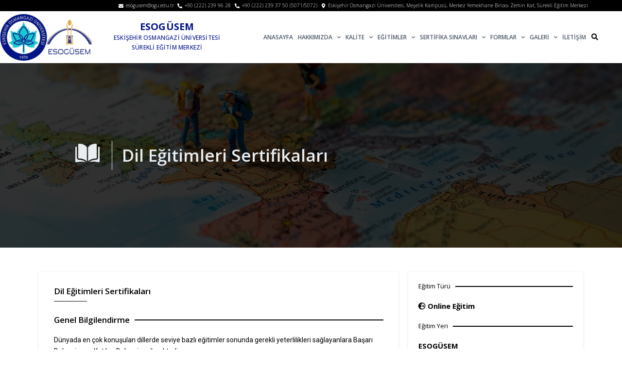

--- FILE ---
content_type: text/html; charset=UTF-8
request_url: https://esogusem.ogu.edu.tr/sertifika/dil-egitimleri-sertifikalari/
body_size: 26181
content:
 <!DOCTYPE html>
<html lang="tr" prefix="og: https://ogp.me/ns#">
<head>
	<meta charset="UTF-8">
	<meta name="viewport" content="width=device-width, initial-scale=1.0, viewport-fit=cover" />		
<!-- Search Engine Optimization by Rank Math - https://rankmath.com/ -->
<title>Dil Eğitimleri Sertifikaları | ESOGÜSEM</title>
<meta name="description" content="Dünyada en çok konuşulan dillerde seviye bazlı eğitimler sonunda gerekli yeterlilikleri sağlayanlara Başarı Belgesi veya Katılım Belgesi verilmektedir."/>
<meta name="robots" content="follow, index, max-snippet:-1, max-video-preview:-1, max-image-preview:large"/>
<link rel="canonical" href="https://esogusem.ogu.edu.tr/sertifika/dil-egitimleri-sertifikalari/" />
<meta property="og:locale" content="tr_TR" />
<meta property="og:type" content="article" />
<meta property="og:title" content="Dil Eğitimleri Sertifikaları | ESOGÜSEM" />
<meta property="og:description" content="Dünyada en çok konuşulan dillerde seviye bazlı eğitimler sonunda gerekli yeterlilikleri sağlayanlara Başarı Belgesi veya Katılım Belgesi verilmektedir." />
<meta property="og:url" content="https://esogusem.ogu.edu.tr/sertifika/dil-egitimleri-sertifikalari/" />
<meta property="og:site_name" content="ESOGÜSEM" />
<meta property="article:publisher" content="https://www.facebook.com/esogusem" />
<meta property="article:author" content="https://www.facebook.com/esogusem" />
<meta property="og:updated_time" content="2022-03-15T16:18:52+03:00" />
<meta property="fb:app_id" content="263451957123924" />
<meta property="og:image" content="https://esogusem.ogu.edu.tr/wp-content/uploads/2021/04/dil-egitim.jpg" />
<meta property="og:image:secure_url" content="https://esogusem.ogu.edu.tr/wp-content/uploads/2021/04/dil-egitim.jpg" />
<meta property="og:image:width" content="1536" />
<meta property="og:image:height" content="768" />
<meta property="og:image:alt" content="dil eğitim" />
<meta property="og:image:type" content="image/jpeg" />
<meta property="article:published_time" content="2021-04-09T14:05:44+03:00" />
<meta property="article:modified_time" content="2022-03-15T16:18:52+03:00" />
<meta name="twitter:card" content="summary_large_image" />
<meta name="twitter:title" content="Dil Eğitimleri Sertifikaları | ESOGÜSEM" />
<meta name="twitter:description" content="Dünyada en çok konuşulan dillerde seviye bazlı eğitimler sonunda gerekli yeterlilikleri sağlayanlara Başarı Belgesi veya Katılım Belgesi verilmektedir." />
<meta name="twitter:site" content="@esogusem" />
<meta name="twitter:creator" content="@esogusem" />
<meta name="twitter:image" content="https://esogusem.ogu.edu.tr/wp-content/uploads/2021/04/dil-egitim.jpg" />
<script type="application/ld+json" class="rank-math-schema">{"@context":"https://schema.org","@graph":[{"@type":"Organization","@id":"https://esogusem.ogu.edu.tr/#organization","name":"ESOG\u00dcSEM","sameAs":["https://www.facebook.com/esogusem","https://twitter.com/esogusem"],"logo":{"@type":"ImageObject","@id":"https://esogusem.ogu.edu.tr/#logo","url":"https://esogusem.ogu.edu.tr/wp-content/uploads/2021/04/logo.jpg","contentUrl":"https://esogusem.ogu.edu.tr/wp-content/uploads/2021/04/logo.jpg","caption":"ESOG\u00dcSEM","inLanguage":"tr","width":"772","height":"772"}},{"@type":"WebSite","@id":"https://esogusem.ogu.edu.tr/#website","url":"https://esogusem.ogu.edu.tr","name":"ESOG\u00dcSEM","publisher":{"@id":"https://esogusem.ogu.edu.tr/#organization"},"inLanguage":"tr"},{"@type":"ImageObject","@id":"https://esogusem.ogu.edu.tr/wp-content/uploads/2021/04/dil-egitim.jpg","url":"https://esogusem.ogu.edu.tr/wp-content/uploads/2021/04/dil-egitim.jpg","width":"1536","height":"768","inLanguage":"tr"},{"@type":"WebPage","@id":"https://esogusem.ogu.edu.tr/sertifika/dil-egitimleri-sertifikalari/#webpage","url":"https://esogusem.ogu.edu.tr/sertifika/dil-egitimleri-sertifikalari/","name":"Dil E\u011fitimleri Sertifikalar\u0131 | ESOG\u00dcSEM","datePublished":"2021-04-09T14:05:44+03:00","dateModified":"2022-03-15T16:18:52+03:00","isPartOf":{"@id":"https://esogusem.ogu.edu.tr/#website"},"primaryImageOfPage":{"@id":"https://esogusem.ogu.edu.tr/wp-content/uploads/2021/04/dil-egitim.jpg"},"inLanguage":"tr"},{"@type":"Person","@id":"https://esogusem.ogu.edu.tr/sertifika/dil-egitimleri-sertifikalari/#author","name":"admin","description":"ESOG\u00dcSEM Yazar\u0131 admin Hakk\u0131ndaki T\u00fcm Bilgiler ve T\u00fcm Yaz\u0131lar\u0131, Sosyal Medya Hesaplar\u0131, \u0130leti\u015fim Adresi, Projeleri ve G\u00f6r\u00fc\u015fleri.","image":{"@type":"ImageObject","@id":"https://secure.gravatar.com/avatar/2f4ffcf01aa354e2a7d4bbf6751b1d96f0c13fbdec4e26d52e4d8ea35c1f3a91?s=96&amp;d=mm&amp;r=g","url":"https://secure.gravatar.com/avatar/2f4ffcf01aa354e2a7d4bbf6751b1d96f0c13fbdec4e26d52e4d8ea35c1f3a91?s=96&amp;d=mm&amp;r=g","caption":"admin","inLanguage":"tr"},"sameAs":["https://esogusem.ogu.edu.tr"],"worksFor":{"@id":"https://esogusem.ogu.edu.tr/#organization"}},{"@type":"Article","headline":"Dil E\u011fitimleri Sertifikalar\u0131","keywords":"dil e\u011fitim","datePublished":"2021-04-09T14:05:44+03:00","dateModified":"2022-03-15T16:18:52+03:00","author":{"@id":"https://esogusem.ogu.edu.tr/sertifika/dil-egitimleri-sertifikalari/#author","name":"admin"},"publisher":{"@id":"https://esogusem.ogu.edu.tr/#organization"},"description":"D\u00fcnyada en \u00e7ok konu\u015fulan dillerde seviye bazl\u0131 e\u011fitimler sonunda gerekli yeterlilikleri sa\u011flayanlara Ba\u015far\u0131 Belgesi veya Kat\u0131l\u0131m Belgesi verilmektedir.","name":"Dil E\u011fitimleri Sertifikalar\u0131","@id":"https://esogusem.ogu.edu.tr/sertifika/dil-egitimleri-sertifikalari/#richSnippet","isPartOf":{"@id":"https://esogusem.ogu.edu.tr/sertifika/dil-egitimleri-sertifikalari/#webpage"},"image":{"@id":"https://esogusem.ogu.edu.tr/wp-content/uploads/2021/04/dil-egitim.jpg"},"inLanguage":"tr","mainEntityOfPage":{"@id":"https://esogusem.ogu.edu.tr/sertifika/dil-egitimleri-sertifikalari/#webpage"}}]}</script>
<!-- /Rank Math WordPress SEO eklentisi -->

<link rel='dns-prefetch' href='//stats.wp.com' />
<link rel='dns-prefetch' href='//c0.wp.com' />
<link rel="alternate" type="application/rss+xml" title="ESOGÜSEM &raquo; akışı" href="https://esogusem.ogu.edu.tr/feed/" />
<link rel="alternate" type="application/rss+xml" title="ESOGÜSEM &raquo; yorum akışı" href="https://esogusem.ogu.edu.tr/comments/feed/" />
<style id='wp-img-auto-sizes-contain-inline-css'>
img:is([sizes=auto i],[sizes^="auto," i]){contain-intrinsic-size:3000px 1500px}
/*# sourceURL=wp-img-auto-sizes-contain-inline-css */
</style>
<style id='wp-emoji-styles-inline-css'>

	img.wp-smiley, img.emoji {
		display: inline !important;
		border: none !important;
		box-shadow: none !important;
		height: 1em !important;
		width: 1em !important;
		margin: 0 0.07em !important;
		vertical-align: -0.1em !important;
		background: none !important;
		padding: 0 !important;
	}
/*# sourceURL=wp-emoji-styles-inline-css */
</style>
<link rel='stylesheet' id='wp-block-library-css' href='https://c0.wp.com/c/6.9/wp-includes/css/dist/block-library/style.min.css' media='all' />
<style id='wp-block-library-inline-css'>
.has-text-align-justify{text-align:justify;}

/*# sourceURL=wp-block-library-inline-css */
</style>
<style id='classic-theme-styles-inline-css'>
/*! This file is auto-generated */
.wp-block-button__link{color:#fff;background-color:#32373c;border-radius:9999px;box-shadow:none;text-decoration:none;padding:calc(.667em + 2px) calc(1.333em + 2px);font-size:1.125em}.wp-block-file__button{background:#32373c;color:#fff;text-decoration:none}
/*# sourceURL=/wp-includes/css/classic-themes.min.css */
</style>
<link rel='stylesheet' id='embedpress_blocks-cgb-style-css-css' href='https://esogusem.ogu.edu.tr/wp-content/plugins/embedpress/Gutenberg/dist/blocks.style.build.css?ver=1709731714' media='all' />
<link rel='stylesheet' id='twenty-twenty-one-custom-color-overrides-css' href='https://esogusem.ogu.edu.tr/wp-content/themes/twentytwentyone/assets/css/custom-color-overrides.css?ver=1.3.1629365067' media='all' />
<style id='twenty-twenty-one-custom-color-overrides-inline-css'>
:root .editor-styles-wrapper{--global--color-background: #ffffff;--global--color-primary: #000;--global--color-secondary: #000;--button--color-background: #000;--button--color-text-hover: #000;}
/*# sourceURL=twenty-twenty-one-custom-color-overrides-inline-css */
</style>
<link rel='stylesheet' id='contact-form-7-css' href='https://esogusem.ogu.edu.tr/wp-content/plugins/contact-form-7/includes/css/styles.css?ver=5.9.2' media='all' />
<link rel='stylesheet' id='embedpress-css' href='https://esogusem.ogu.edu.tr/wp-content/plugins/embedpress/assets/css/embedpress.css?ver=6.9' media='all' />
<link rel='stylesheet' id='twenty-twenty-one-style-css' href='https://esogusem.ogu.edu.tr/wp-content/themes/twentytwentyone/style.css?ver=1.3.1629365067' media='all' />
<style id='twenty-twenty-one-style-inline-css'>
:root{--global--color-background: #ffffff;--global--color-primary: #000;--global--color-secondary: #000;--button--color-background: #000;--button--color-text-hover: #000;}
/*# sourceURL=twenty-twenty-one-style-inline-css */
</style>
<link rel='stylesheet' id='twenty-twenty-one-print-style-css' href='https://esogusem.ogu.edu.tr/wp-content/themes/twentytwentyone/assets/css/print.css?ver=1.3.1629365067' media='print' />
<link rel='stylesheet' id='twentytwentyone-jetpack-css' href='https://c0.wp.com/p/jetpack/13.2.3/modules/theme-tools/compat/twentytwentyone.css' media='all' />
<link rel='stylesheet' id='dflip-style-css' href='https://esogusem.ogu.edu.tr/wp-content/plugins/3d-flipbook-dflip-lite/assets/css/dflip.min.css?ver=2.2.32' media='all' />
<link rel='stylesheet' id='elementor-icons-css' href='https://esogusem.ogu.edu.tr/wp-content/plugins/elementor/assets/lib/eicons/css/elementor-icons.min.css?ver=5.30.0' media='all' />
<link rel='stylesheet' id='elementor-frontend-css' href='https://esogusem.ogu.edu.tr/wp-content/plugins/elementor/assets/css/frontend.min.css?ver=3.23.4' media='all' />
<style id='elementor-frontend-inline-css'>
@-webkit-keyframes ha_fadeIn{0%{opacity:0}to{opacity:1}}@keyframes ha_fadeIn{0%{opacity:0}to{opacity:1}}@-webkit-keyframes ha_zoomIn{0%{opacity:0;-webkit-transform:scale3d(.3,.3,.3);transform:scale3d(.3,.3,.3)}50%{opacity:1}}@keyframes ha_zoomIn{0%{opacity:0;-webkit-transform:scale3d(.3,.3,.3);transform:scale3d(.3,.3,.3)}50%{opacity:1}}@-webkit-keyframes ha_rollIn{0%{opacity:0;-webkit-transform:translate3d(-100%,0,0) rotate3d(0,0,1,-120deg);transform:translate3d(-100%,0,0) rotate3d(0,0,1,-120deg)}to{opacity:1}}@keyframes ha_rollIn{0%{opacity:0;-webkit-transform:translate3d(-100%,0,0) rotate3d(0,0,1,-120deg);transform:translate3d(-100%,0,0) rotate3d(0,0,1,-120deg)}to{opacity:1}}@-webkit-keyframes ha_bounce{0%,20%,53%,to{-webkit-animation-timing-function:cubic-bezier(.215,.61,.355,1);animation-timing-function:cubic-bezier(.215,.61,.355,1)}40%,43%{-webkit-transform:translate3d(0,-30px,0) scaleY(1.1);transform:translate3d(0,-30px,0) scaleY(1.1);-webkit-animation-timing-function:cubic-bezier(.755,.05,.855,.06);animation-timing-function:cubic-bezier(.755,.05,.855,.06)}70%{-webkit-transform:translate3d(0,-15px,0) scaleY(1.05);transform:translate3d(0,-15px,0) scaleY(1.05);-webkit-animation-timing-function:cubic-bezier(.755,.05,.855,.06);animation-timing-function:cubic-bezier(.755,.05,.855,.06)}80%{-webkit-transition-timing-function:cubic-bezier(.215,.61,.355,1);transition-timing-function:cubic-bezier(.215,.61,.355,1);-webkit-transform:translate3d(0,0,0) scaleY(.95);transform:translate3d(0,0,0) scaleY(.95)}90%{-webkit-transform:translate3d(0,-4px,0) scaleY(1.02);transform:translate3d(0,-4px,0) scaleY(1.02)}}@keyframes ha_bounce{0%,20%,53%,to{-webkit-animation-timing-function:cubic-bezier(.215,.61,.355,1);animation-timing-function:cubic-bezier(.215,.61,.355,1)}40%,43%{-webkit-transform:translate3d(0,-30px,0) scaleY(1.1);transform:translate3d(0,-30px,0) scaleY(1.1);-webkit-animation-timing-function:cubic-bezier(.755,.05,.855,.06);animation-timing-function:cubic-bezier(.755,.05,.855,.06)}70%{-webkit-transform:translate3d(0,-15px,0) scaleY(1.05);transform:translate3d(0,-15px,0) scaleY(1.05);-webkit-animation-timing-function:cubic-bezier(.755,.05,.855,.06);animation-timing-function:cubic-bezier(.755,.05,.855,.06)}80%{-webkit-transition-timing-function:cubic-bezier(.215,.61,.355,1);transition-timing-function:cubic-bezier(.215,.61,.355,1);-webkit-transform:translate3d(0,0,0) scaleY(.95);transform:translate3d(0,0,0) scaleY(.95)}90%{-webkit-transform:translate3d(0,-4px,0) scaleY(1.02);transform:translate3d(0,-4px,0) scaleY(1.02)}}@-webkit-keyframes ha_bounceIn{0%,20%,40%,60%,80%,to{-webkit-animation-timing-function:cubic-bezier(.215,.61,.355,1);animation-timing-function:cubic-bezier(.215,.61,.355,1)}0%{opacity:0;-webkit-transform:scale3d(.3,.3,.3);transform:scale3d(.3,.3,.3)}20%{-webkit-transform:scale3d(1.1,1.1,1.1);transform:scale3d(1.1,1.1,1.1)}40%{-webkit-transform:scale3d(.9,.9,.9);transform:scale3d(.9,.9,.9)}60%{opacity:1;-webkit-transform:scale3d(1.03,1.03,1.03);transform:scale3d(1.03,1.03,1.03)}80%{-webkit-transform:scale3d(.97,.97,.97);transform:scale3d(.97,.97,.97)}to{opacity:1}}@keyframes ha_bounceIn{0%,20%,40%,60%,80%,to{-webkit-animation-timing-function:cubic-bezier(.215,.61,.355,1);animation-timing-function:cubic-bezier(.215,.61,.355,1)}0%{opacity:0;-webkit-transform:scale3d(.3,.3,.3);transform:scale3d(.3,.3,.3)}20%{-webkit-transform:scale3d(1.1,1.1,1.1);transform:scale3d(1.1,1.1,1.1)}40%{-webkit-transform:scale3d(.9,.9,.9);transform:scale3d(.9,.9,.9)}60%{opacity:1;-webkit-transform:scale3d(1.03,1.03,1.03);transform:scale3d(1.03,1.03,1.03)}80%{-webkit-transform:scale3d(.97,.97,.97);transform:scale3d(.97,.97,.97)}to{opacity:1}}@-webkit-keyframes ha_flipInX{0%{opacity:0;-webkit-transform:perspective(400px) rotate3d(1,0,0,90deg);transform:perspective(400px) rotate3d(1,0,0,90deg);-webkit-animation-timing-function:ease-in;animation-timing-function:ease-in}40%{-webkit-transform:perspective(400px) rotate3d(1,0,0,-20deg);transform:perspective(400px) rotate3d(1,0,0,-20deg);-webkit-animation-timing-function:ease-in;animation-timing-function:ease-in}60%{opacity:1;-webkit-transform:perspective(400px) rotate3d(1,0,0,10deg);transform:perspective(400px) rotate3d(1,0,0,10deg)}80%{-webkit-transform:perspective(400px) rotate3d(1,0,0,-5deg);transform:perspective(400px) rotate3d(1,0,0,-5deg)}}@keyframes ha_flipInX{0%{opacity:0;-webkit-transform:perspective(400px) rotate3d(1,0,0,90deg);transform:perspective(400px) rotate3d(1,0,0,90deg);-webkit-animation-timing-function:ease-in;animation-timing-function:ease-in}40%{-webkit-transform:perspective(400px) rotate3d(1,0,0,-20deg);transform:perspective(400px) rotate3d(1,0,0,-20deg);-webkit-animation-timing-function:ease-in;animation-timing-function:ease-in}60%{opacity:1;-webkit-transform:perspective(400px) rotate3d(1,0,0,10deg);transform:perspective(400px) rotate3d(1,0,0,10deg)}80%{-webkit-transform:perspective(400px) rotate3d(1,0,0,-5deg);transform:perspective(400px) rotate3d(1,0,0,-5deg)}}@-webkit-keyframes ha_flipInY{0%{opacity:0;-webkit-transform:perspective(400px) rotate3d(0,1,0,90deg);transform:perspective(400px) rotate3d(0,1,0,90deg);-webkit-animation-timing-function:ease-in;animation-timing-function:ease-in}40%{-webkit-transform:perspective(400px) rotate3d(0,1,0,-20deg);transform:perspective(400px) rotate3d(0,1,0,-20deg);-webkit-animation-timing-function:ease-in;animation-timing-function:ease-in}60%{opacity:1;-webkit-transform:perspective(400px) rotate3d(0,1,0,10deg);transform:perspective(400px) rotate3d(0,1,0,10deg)}80%{-webkit-transform:perspective(400px) rotate3d(0,1,0,-5deg);transform:perspective(400px) rotate3d(0,1,0,-5deg)}}@keyframes ha_flipInY{0%{opacity:0;-webkit-transform:perspective(400px) rotate3d(0,1,0,90deg);transform:perspective(400px) rotate3d(0,1,0,90deg);-webkit-animation-timing-function:ease-in;animation-timing-function:ease-in}40%{-webkit-transform:perspective(400px) rotate3d(0,1,0,-20deg);transform:perspective(400px) rotate3d(0,1,0,-20deg);-webkit-animation-timing-function:ease-in;animation-timing-function:ease-in}60%{opacity:1;-webkit-transform:perspective(400px) rotate3d(0,1,0,10deg);transform:perspective(400px) rotate3d(0,1,0,10deg)}80%{-webkit-transform:perspective(400px) rotate3d(0,1,0,-5deg);transform:perspective(400px) rotate3d(0,1,0,-5deg)}}@-webkit-keyframes ha_swing{20%{-webkit-transform:rotate3d(0,0,1,15deg);transform:rotate3d(0,0,1,15deg)}40%{-webkit-transform:rotate3d(0,0,1,-10deg);transform:rotate3d(0,0,1,-10deg)}60%{-webkit-transform:rotate3d(0,0,1,5deg);transform:rotate3d(0,0,1,5deg)}80%{-webkit-transform:rotate3d(0,0,1,-5deg);transform:rotate3d(0,0,1,-5deg)}}@keyframes ha_swing{20%{-webkit-transform:rotate3d(0,0,1,15deg);transform:rotate3d(0,0,1,15deg)}40%{-webkit-transform:rotate3d(0,0,1,-10deg);transform:rotate3d(0,0,1,-10deg)}60%{-webkit-transform:rotate3d(0,0,1,5deg);transform:rotate3d(0,0,1,5deg)}80%{-webkit-transform:rotate3d(0,0,1,-5deg);transform:rotate3d(0,0,1,-5deg)}}@-webkit-keyframes ha_slideInDown{0%{visibility:visible;-webkit-transform:translate3d(0,-100%,0);transform:translate3d(0,-100%,0)}}@keyframes ha_slideInDown{0%{visibility:visible;-webkit-transform:translate3d(0,-100%,0);transform:translate3d(0,-100%,0)}}@-webkit-keyframes ha_slideInUp{0%{visibility:visible;-webkit-transform:translate3d(0,100%,0);transform:translate3d(0,100%,0)}}@keyframes ha_slideInUp{0%{visibility:visible;-webkit-transform:translate3d(0,100%,0);transform:translate3d(0,100%,0)}}@-webkit-keyframes ha_slideInLeft{0%{visibility:visible;-webkit-transform:translate3d(-100%,0,0);transform:translate3d(-100%,0,0)}}@keyframes ha_slideInLeft{0%{visibility:visible;-webkit-transform:translate3d(-100%,0,0);transform:translate3d(-100%,0,0)}}@-webkit-keyframes ha_slideInRight{0%{visibility:visible;-webkit-transform:translate3d(100%,0,0);transform:translate3d(100%,0,0)}}@keyframes ha_slideInRight{0%{visibility:visible;-webkit-transform:translate3d(100%,0,0);transform:translate3d(100%,0,0)}}.ha_fadeIn{-webkit-animation-name:ha_fadeIn;animation-name:ha_fadeIn}.ha_zoomIn{-webkit-animation-name:ha_zoomIn;animation-name:ha_zoomIn}.ha_rollIn{-webkit-animation-name:ha_rollIn;animation-name:ha_rollIn}.ha_bounce{-webkit-transform-origin:center bottom;-ms-transform-origin:center bottom;transform-origin:center bottom;-webkit-animation-name:ha_bounce;animation-name:ha_bounce}.ha_bounceIn{-webkit-animation-name:ha_bounceIn;animation-name:ha_bounceIn;-webkit-animation-duration:.75s;-webkit-animation-duration:calc(var(--animate-duration)*.75);animation-duration:.75s;animation-duration:calc(var(--animate-duration)*.75)}.ha_flipInX,.ha_flipInY{-webkit-animation-name:ha_flipInX;animation-name:ha_flipInX;-webkit-backface-visibility:visible!important;backface-visibility:visible!important}.ha_flipInY{-webkit-animation-name:ha_flipInY;animation-name:ha_flipInY}.ha_swing{-webkit-transform-origin:top center;-ms-transform-origin:top center;transform-origin:top center;-webkit-animation-name:ha_swing;animation-name:ha_swing}.ha_slideInDown{-webkit-animation-name:ha_slideInDown;animation-name:ha_slideInDown}.ha_slideInUp{-webkit-animation-name:ha_slideInUp;animation-name:ha_slideInUp}.ha_slideInLeft{-webkit-animation-name:ha_slideInLeft;animation-name:ha_slideInLeft}.ha_slideInRight{-webkit-animation-name:ha_slideInRight;animation-name:ha_slideInRight}.ha-css-transform-yes{-webkit-transition-duration:var(--ha-tfx-transition-duration, .2s);transition-duration:var(--ha-tfx-transition-duration, .2s);-webkit-transition-property:-webkit-transform;transition-property:transform;transition-property:transform,-webkit-transform;-webkit-transform:translate(var(--ha-tfx-translate-x, 0),var(--ha-tfx-translate-y, 0)) scale(var(--ha-tfx-scale-x, 1),var(--ha-tfx-scale-y, 1)) skew(var(--ha-tfx-skew-x, 0),var(--ha-tfx-skew-y, 0)) rotateX(var(--ha-tfx-rotate-x, 0)) rotateY(var(--ha-tfx-rotate-y, 0)) rotateZ(var(--ha-tfx-rotate-z, 0));transform:translate(var(--ha-tfx-translate-x, 0),var(--ha-tfx-translate-y, 0)) scale(var(--ha-tfx-scale-x, 1),var(--ha-tfx-scale-y, 1)) skew(var(--ha-tfx-skew-x, 0),var(--ha-tfx-skew-y, 0)) rotateX(var(--ha-tfx-rotate-x, 0)) rotateY(var(--ha-tfx-rotate-y, 0)) rotateZ(var(--ha-tfx-rotate-z, 0))}.ha-css-transform-yes:hover{-webkit-transform:translate(var(--ha-tfx-translate-x-hover, var(--ha-tfx-translate-x, 0)),var(--ha-tfx-translate-y-hover, var(--ha-tfx-translate-y, 0))) scale(var(--ha-tfx-scale-x-hover, var(--ha-tfx-scale-x, 1)),var(--ha-tfx-scale-y-hover, var(--ha-tfx-scale-y, 1))) skew(var(--ha-tfx-skew-x-hover, var(--ha-tfx-skew-x, 0)),var(--ha-tfx-skew-y-hover, var(--ha-tfx-skew-y, 0))) rotateX(var(--ha-tfx-rotate-x-hover, var(--ha-tfx-rotate-x, 0))) rotateY(var(--ha-tfx-rotate-y-hover, var(--ha-tfx-rotate-y, 0))) rotateZ(var(--ha-tfx-rotate-z-hover, var(--ha-tfx-rotate-z, 0)));transform:translate(var(--ha-tfx-translate-x-hover, var(--ha-tfx-translate-x, 0)),var(--ha-tfx-translate-y-hover, var(--ha-tfx-translate-y, 0))) scale(var(--ha-tfx-scale-x-hover, var(--ha-tfx-scale-x, 1)),var(--ha-tfx-scale-y-hover, var(--ha-tfx-scale-y, 1))) skew(var(--ha-tfx-skew-x-hover, var(--ha-tfx-skew-x, 0)),var(--ha-tfx-skew-y-hover, var(--ha-tfx-skew-y, 0))) rotateX(var(--ha-tfx-rotate-x-hover, var(--ha-tfx-rotate-x, 0))) rotateY(var(--ha-tfx-rotate-y-hover, var(--ha-tfx-rotate-y, 0))) rotateZ(var(--ha-tfx-rotate-z-hover, var(--ha-tfx-rotate-z, 0)))}.happy-addon>.elementor-widget-container{word-wrap:break-word;overflow-wrap:break-word}.happy-addon>.elementor-widget-container,.happy-addon>.elementor-widget-container *{-webkit-box-sizing:border-box;box-sizing:border-box}.happy-addon p:empty{display:none}.happy-addon .elementor-inline-editing{min-height:auto!important}.happy-addon-pro img{max-width:100%;height:auto;-o-object-fit:cover;object-fit:cover}.ha-screen-reader-text{position:absolute;overflow:hidden;clip:rect(1px,1px,1px,1px);margin:-1px;padding:0;width:1px;height:1px;border:0;word-wrap:normal!important;-webkit-clip-path:inset(50%);clip-path:inset(50%)}.ha-has-bg-overlay>.elementor-widget-container{position:relative;z-index:1}.ha-has-bg-overlay>.elementor-widget-container:before{position:absolute;top:0;left:0;z-index:-1;width:100%;height:100%;content:""}.ha-popup--is-enabled .ha-js-popup,.ha-popup--is-enabled .ha-js-popup img{cursor:-webkit-zoom-in!important;cursor:zoom-in!important}.mfp-wrap .mfp-arrow,.mfp-wrap .mfp-close{background-color:transparent}.mfp-wrap .mfp-arrow:focus,.mfp-wrap .mfp-close:focus{outline-width:thin}.ha-advanced-tooltip-enable{position:relative;cursor:pointer;--ha-tooltip-arrow-color:black;--ha-tooltip-arrow-distance:0}.ha-advanced-tooltip-enable .ha-advanced-tooltip-content{position:absolute;z-index:999;display:none;padding:5px 0;width:120px;height:auto;border-radius:6px;background-color:#000;color:#fff;text-align:center;opacity:0}.ha-advanced-tooltip-enable .ha-advanced-tooltip-content::after{position:absolute;border-width:5px;border-style:solid;content:""}.ha-advanced-tooltip-enable .ha-advanced-tooltip-content.no-arrow::after{visibility:hidden}.ha-advanced-tooltip-enable .ha-advanced-tooltip-content.show{display:inline-block;opacity:1}.ha-advanced-tooltip-enable.ha-advanced-tooltip-top .ha-advanced-tooltip-content,body[data-elementor-device-mode=tablet] .ha-advanced-tooltip-enable.ha-advanced-tooltip-tablet-top .ha-advanced-tooltip-content{top:unset;right:0;bottom:calc(101% + var(--ha-tooltip-arrow-distance));left:0;margin:0 auto}.ha-advanced-tooltip-enable.ha-advanced-tooltip-top .ha-advanced-tooltip-content::after,body[data-elementor-device-mode=tablet] .ha-advanced-tooltip-enable.ha-advanced-tooltip-tablet-top .ha-advanced-tooltip-content::after{top:100%;right:unset;bottom:unset;left:50%;border-color:var(--ha-tooltip-arrow-color) transparent transparent transparent;-webkit-transform:translateX(-50%);-ms-transform:translateX(-50%);transform:translateX(-50%)}.ha-advanced-tooltip-enable.ha-advanced-tooltip-bottom .ha-advanced-tooltip-content,body[data-elementor-device-mode=tablet] .ha-advanced-tooltip-enable.ha-advanced-tooltip-tablet-bottom .ha-advanced-tooltip-content{top:calc(101% + var(--ha-tooltip-arrow-distance));right:0;bottom:unset;left:0;margin:0 auto}.ha-advanced-tooltip-enable.ha-advanced-tooltip-bottom .ha-advanced-tooltip-content::after,body[data-elementor-device-mode=tablet] .ha-advanced-tooltip-enable.ha-advanced-tooltip-tablet-bottom .ha-advanced-tooltip-content::after{top:unset;right:unset;bottom:100%;left:50%;border-color:transparent transparent var(--ha-tooltip-arrow-color) transparent;-webkit-transform:translateX(-50%);-ms-transform:translateX(-50%);transform:translateX(-50%)}.ha-advanced-tooltip-enable.ha-advanced-tooltip-left .ha-advanced-tooltip-content,body[data-elementor-device-mode=tablet] .ha-advanced-tooltip-enable.ha-advanced-tooltip-tablet-left .ha-advanced-tooltip-content{top:50%;right:calc(101% + var(--ha-tooltip-arrow-distance));bottom:unset;left:unset;-webkit-transform:translateY(-50%);-ms-transform:translateY(-50%);transform:translateY(-50%)}.ha-advanced-tooltip-enable.ha-advanced-tooltip-left .ha-advanced-tooltip-content::after,body[data-elementor-device-mode=tablet] .ha-advanced-tooltip-enable.ha-advanced-tooltip-tablet-left .ha-advanced-tooltip-content::after{top:50%;right:unset;bottom:unset;left:100%;border-color:transparent transparent transparent var(--ha-tooltip-arrow-color);-webkit-transform:translateY(-50%);-ms-transform:translateY(-50%);transform:translateY(-50%)}.ha-advanced-tooltip-enable.ha-advanced-tooltip-right .ha-advanced-tooltip-content,body[data-elementor-device-mode=tablet] .ha-advanced-tooltip-enable.ha-advanced-tooltip-tablet-right .ha-advanced-tooltip-content{top:50%;right:unset;bottom:unset;left:calc(101% + var(--ha-tooltip-arrow-distance));-webkit-transform:translateY(-50%);-ms-transform:translateY(-50%);transform:translateY(-50%)}.ha-advanced-tooltip-enable.ha-advanced-tooltip-right .ha-advanced-tooltip-content::after,body[data-elementor-device-mode=tablet] .ha-advanced-tooltip-enable.ha-advanced-tooltip-tablet-right .ha-advanced-tooltip-content::after{top:50%;right:100%;bottom:unset;left:unset;border-color:transparent var(--ha-tooltip-arrow-color) transparent transparent;-webkit-transform:translateY(-50%);-ms-transform:translateY(-50%);transform:translateY(-50%)}body[data-elementor-device-mode=mobile] .ha-advanced-tooltip-enable.ha-advanced-tooltip-mobile-top .ha-advanced-tooltip-content{top:unset;right:0;bottom:calc(101% + var(--ha-tooltip-arrow-distance));left:0;margin:0 auto}body[data-elementor-device-mode=mobile] .ha-advanced-tooltip-enable.ha-advanced-tooltip-mobile-top .ha-advanced-tooltip-content::after{top:100%;right:unset;bottom:unset;left:50%;border-color:var(--ha-tooltip-arrow-color) transparent transparent transparent;-webkit-transform:translateX(-50%);-ms-transform:translateX(-50%);transform:translateX(-50%)}body[data-elementor-device-mode=mobile] .ha-advanced-tooltip-enable.ha-advanced-tooltip-mobile-bottom .ha-advanced-tooltip-content{top:calc(101% + var(--ha-tooltip-arrow-distance));right:0;bottom:unset;left:0;margin:0 auto}body[data-elementor-device-mode=mobile] .ha-advanced-tooltip-enable.ha-advanced-tooltip-mobile-bottom .ha-advanced-tooltip-content::after{top:unset;right:unset;bottom:100%;left:50%;border-color:transparent transparent var(--ha-tooltip-arrow-color) transparent;-webkit-transform:translateX(-50%);-ms-transform:translateX(-50%);transform:translateX(-50%)}body[data-elementor-device-mode=mobile] .ha-advanced-tooltip-enable.ha-advanced-tooltip-mobile-left .ha-advanced-tooltip-content{top:50%;right:calc(101% + var(--ha-tooltip-arrow-distance));bottom:unset;left:unset;-webkit-transform:translateY(-50%);-ms-transform:translateY(-50%);transform:translateY(-50%)}body[data-elementor-device-mode=mobile] .ha-advanced-tooltip-enable.ha-advanced-tooltip-mobile-left .ha-advanced-tooltip-content::after{top:50%;right:unset;bottom:unset;left:100%;border-color:transparent transparent transparent var(--ha-tooltip-arrow-color);-webkit-transform:translateY(-50%);-ms-transform:translateY(-50%);transform:translateY(-50%)}body[data-elementor-device-mode=mobile] .ha-advanced-tooltip-enable.ha-advanced-tooltip-mobile-right .ha-advanced-tooltip-content{top:50%;right:unset;bottom:unset;left:calc(101% + var(--ha-tooltip-arrow-distance));-webkit-transform:translateY(-50%);-ms-transform:translateY(-50%);transform:translateY(-50%)}body[data-elementor-device-mode=mobile] .ha-advanced-tooltip-enable.ha-advanced-tooltip-mobile-right .ha-advanced-tooltip-content::after{top:50%;right:100%;bottom:unset;left:unset;border-color:transparent var(--ha-tooltip-arrow-color) transparent transparent;-webkit-transform:translateY(-50%);-ms-transform:translateY(-50%);transform:translateY(-50%)}body.elementor-editor-active .happy-addon.ha-gravityforms .gform_wrapper{display:block!important}.ha-scroll-to-top-wrap.ha-scroll-to-top-hide{display:none}.ha-scroll-to-top-wrap.edit-mode,.ha-scroll-to-top-wrap.single-page-off{display:none!important}.ha-scroll-to-top-button{position:fixed;right:15px;bottom:15px;z-index:9999;display:-webkit-box;display:-webkit-flex;display:-ms-flexbox;display:flex;-webkit-box-align:center;-webkit-align-items:center;align-items:center;-ms-flex-align:center;-webkit-box-pack:center;-ms-flex-pack:center;-webkit-justify-content:center;justify-content:center;width:50px;height:50px;border-radius:50px;background-color:#5636d1;color:#fff;text-align:center;opacity:1;cursor:pointer;-webkit-transition:all .3s;transition:all .3s}.ha-scroll-to-top-button i{color:#fff;font-size:16px}.ha-scroll-to-top-button:hover{background-color:#e2498a}
.elementor-1757 .elementor-element.elementor-element-9a105bd:not(.elementor-motion-effects-element-type-background), .elementor-1757 .elementor-element.elementor-element-9a105bd > .elementor-motion-effects-container > .elementor-motion-effects-layer{background-image:url("https://esogusem.ogu.edu.tr/wp-content/uploads/2021/04/dil-egitim.jpg");}
/*# sourceURL=elementor-frontend-inline-css */
</style>
<link rel='stylesheet' id='swiper-css' href='https://esogusem.ogu.edu.tr/wp-content/plugins/elementor/assets/lib/swiper/v8/css/swiper.min.css?ver=8.4.5' media='all' />
<link rel='stylesheet' id='elementor-post-5-css' href='https://esogusem.ogu.edu.tr/wp-content/uploads/elementor/css/post-5.css?ver=1725311396' media='all' />
<link rel='stylesheet' id='embedpress-elementor-css-css' href='https://esogusem.ogu.edu.tr/wp-content/plugins/embedpress/assets/css/embedpress-elementor.css?ver=3.9.11' media='all' />
<link rel='stylesheet' id='lae-animate-css' href='https://esogusem.ogu.edu.tr/wp-content/plugins/addons-for-elementor/assets/css/lib/animate.css?ver=8.3.5' media='all' />
<link rel='stylesheet' id='lae-sliders-styles-css' href='https://esogusem.ogu.edu.tr/wp-content/plugins/addons-for-elementor/assets/css/lib/sliders.min.css?ver=8.3.5' media='all' />
<link rel='stylesheet' id='lae-icomoon-styles-css' href='https://esogusem.ogu.edu.tr/wp-content/plugins/addons-for-elementor/assets/css/icomoon.css?ver=8.3.5' media='all' />
<link rel='stylesheet' id='lae-frontend-styles-css' href='https://esogusem.ogu.edu.tr/wp-content/plugins/addons-for-elementor/assets/css/lae-frontend.css?ver=8.3.5' media='all' />
<link rel='stylesheet' id='lae-grid-styles-css' href='https://esogusem.ogu.edu.tr/wp-content/plugins/addons-for-elementor/assets/css/lae-grid.css?ver=8.3.5' media='all' />
<link rel='stylesheet' id='lae-widgets-styles-css' href='https://esogusem.ogu.edu.tr/wp-content/plugins/addons-for-elementor/assets/css/widgets/lae-widgets.min.css?ver=8.3.5' media='all' />
<link rel='stylesheet' id='elementor-pro-css' href='https://esogusem.ogu.edu.tr/wp-content/plugins/elementor-pro/assets/css/frontend.min.css?ver=3.23.3' media='all' />
<link rel='stylesheet' id='font-awesome-5-all-css' href='https://esogusem.ogu.edu.tr/wp-content/plugins/elementor/assets/lib/font-awesome/css/all.min.css?ver=3.23.4' media='all' />
<link rel='stylesheet' id='font-awesome-4-shim-css' href='https://esogusem.ogu.edu.tr/wp-content/plugins/elementor/assets/lib/font-awesome/css/v4-shims.min.css?ver=3.23.4' media='all' />
<link rel='stylesheet' id='elementor-global-css' href='https://esogusem.ogu.edu.tr/wp-content/uploads/elementor/css/global.css?ver=1725311398' media='all' />
<link rel='stylesheet' id='elementor-post-1355-css' href='https://esogusem.ogu.edu.tr/wp-content/uploads/elementor/css/post-1355.css?ver=1726068974' media='all' />
<link rel='stylesheet' id='happy-icons-css' href='https://esogusem.ogu.edu.tr/wp-content/plugins/happy-elementor-addons/assets/fonts/style.min.css?ver=3.10.4' media='all' />
<link rel='stylesheet' id='font-awesome-css' href='https://esogusem.ogu.edu.tr/wp-content/plugins/elementor/assets/lib/font-awesome/css/font-awesome.min.css?ver=4.7.0' media='all' />
<link rel='stylesheet' id='elementor-post-286-css' href='https://esogusem.ogu.edu.tr/wp-content/uploads/elementor/css/post-286.css?ver=1725311398' media='all' />
<link rel='stylesheet' id='elementor-post-1757-css' href='https://esogusem.ogu.edu.tr/wp-content/uploads/elementor/css/post-1757.css?ver=1725312584' media='all' />
<link rel='stylesheet' id='elementor-icons-ekiticons-css' href='https://esogusem.ogu.edu.tr/wp-content/plugins/elementskit-lite/modules/elementskit-icon-pack/assets/css/ekiticons.css?ver=3.0.5' media='all' />
<link rel='stylesheet' id='dashicons-css' href='https://c0.wp.com/c/6.9/wp-includes/css/dashicons.min.css' media='all' />
<link rel='stylesheet' id='plyr-css' href='https://esogusem.ogu.edu.tr/wp-content/plugins/embedpress/assets/css/plyr.css?ver=6.9' media='all' />
<link rel='stylesheet' id='ekit-widget-styles-css' href='https://esogusem.ogu.edu.tr/wp-content/plugins/elementskit-lite/widgets/init/assets/css/widget-styles.css?ver=3.0.5' media='all' />
<link rel='stylesheet' id='ekit-responsive-css' href='https://esogusem.ogu.edu.tr/wp-content/plugins/elementskit-lite/widgets/init/assets/css/responsive.css?ver=3.0.5' media='all' />
<link rel='stylesheet' id='ecs-styles-css' href='https://esogusem.ogu.edu.tr/wp-content/plugins/ele-custom-skin/assets/css/ecs-style.css?ver=3.1.7' media='all' />
<link rel='stylesheet' id='elementor-post-2090-css' href='https://esogusem.ogu.edu.tr/wp-content/uploads/elementor/css/post-2090.css?ver=1629459558' media='all' />
<link rel='stylesheet' id='elementor-post-2308-css' href='https://esogusem.ogu.edu.tr/wp-content/uploads/elementor/css/post-2308.css?ver=1621955140' media='all' />
<link rel='stylesheet' id='chld_thm_cfg_child-css' href='https://esogusem.ogu.edu.tr/wp-content/themes/twentytwentyone-child/style.css?ver=1.3.1629365067' media='all' />
<link rel='stylesheet' id='google-fonts-1-css' href='https://fonts.googleapis.com/css?family=Open+Sans%3A100%2C100italic%2C200%2C200italic%2C300%2C300italic%2C400%2C400italic%2C500%2C500italic%2C600%2C600italic%2C700%2C700italic%2C800%2C800italic%2C900%2C900italic%7CRoboto%3A100%2C100italic%2C200%2C200italic%2C300%2C300italic%2C400%2C400italic%2C500%2C500italic%2C600%2C600italic%2C700%2C700italic%2C800%2C800italic%2C900%2C900italic&#038;display=auto&#038;subset=latin-ext&#038;ver=6.9' media='all' />
<link rel='stylesheet' id='elementor-icons-shared-0-css' href='https://esogusem.ogu.edu.tr/wp-content/plugins/elementor/assets/lib/font-awesome/css/fontawesome.min.css?ver=5.15.3' media='all' />
<link rel='stylesheet' id='elementor-icons-fa-solid-css' href='https://esogusem.ogu.edu.tr/wp-content/plugins/elementor/assets/lib/font-awesome/css/solid.min.css?ver=5.15.3' media='all' />
<link rel='stylesheet' id='elementor-icons-fa-brands-css' href='https://esogusem.ogu.edu.tr/wp-content/plugins/elementor/assets/lib/font-awesome/css/brands.min.css?ver=5.15.3' media='all' />
<link rel="preconnect" href="https://fonts.gstatic.com/" crossorigin><script src="https://c0.wp.com/c/6.9/wp-includes/js/jquery/jquery.min.js" id="jquery-core-js"></script>
<script src="https://c0.wp.com/c/6.9/wp-includes/js/jquery/jquery-migrate.min.js" id="jquery-migrate-js"></script>
<script src="https://esogusem.ogu.edu.tr/wp-content/plugins/embedpress/assets/js/plyr.polyfilled.js?ver=1" id="plyr.polyfilled-js"></script>
<script src="https://esogusem.ogu.edu.tr/wp-content/plugins/elementor/assets/lib/font-awesome/js/v4-shims.min.js?ver=3.23.4" id="font-awesome-4-shim-js"></script>
<script id="ecs_ajax_load-js-extra">
var ecs_ajax_params = {"ajaxurl":"https://esogusem.ogu.edu.tr/wp-admin/admin-ajax.php","posts":"{\"page\":0,\"sertifika\":\"dil-egitimleri-sertifikalari\",\"post_type\":\"sertifika\",\"name\":\"dil-egitimleri-sertifikalari\",\"error\":\"\",\"m\":\"\",\"p\":0,\"post_parent\":\"\",\"subpost\":\"\",\"subpost_id\":\"\",\"attachment\":\"\",\"attachment_id\":0,\"pagename\":\"\",\"page_id\":0,\"second\":\"\",\"minute\":\"\",\"hour\":\"\",\"day\":0,\"monthnum\":0,\"year\":0,\"w\":0,\"category_name\":\"\",\"tag\":\"\",\"cat\":\"\",\"tag_id\":\"\",\"author\":\"\",\"author_name\":\"\",\"feed\":\"\",\"tb\":\"\",\"paged\":0,\"meta_key\":\"\",\"meta_value\":\"\",\"preview\":\"\",\"s\":\"\",\"sentence\":\"\",\"title\":\"\",\"fields\":\"all\",\"menu_order\":\"\",\"embed\":\"\",\"category__in\":[],\"category__not_in\":[],\"category__and\":[],\"post__in\":[],\"post__not_in\":[],\"post_name__in\":[],\"tag__in\":[],\"tag__not_in\":[],\"tag__and\":[],\"tag_slug__in\":[],\"tag_slug__and\":[],\"post_parent__in\":[],\"post_parent__not_in\":[],\"author__in\":[],\"author__not_in\":[],\"search_columns\":[],\"ignore_sticky_posts\":false,\"suppress_filters\":false,\"cache_results\":true,\"update_post_term_cache\":true,\"update_menu_item_cache\":false,\"lazy_load_term_meta\":true,\"update_post_meta_cache\":true,\"posts_per_page\":10,\"nopaging\":false,\"comments_per_page\":\"50\",\"no_found_rows\":false,\"order\":\"DESC\"}"};
//# sourceURL=ecs_ajax_load-js-extra
</script>
<script src="https://esogusem.ogu.edu.tr/wp-content/plugins/ele-custom-skin/assets/js/ecs_ajax_pagination.js?ver=3.1.7" id="ecs_ajax_load-js"></script>
<script src="https://esogusem.ogu.edu.tr/wp-content/plugins/ele-custom-skin/assets/js/ecs.js?ver=3.1.7" id="ecs-script-js"></script>
<link rel="https://api.w.org/" href="https://esogusem.ogu.edu.tr/wp-json/" /><link rel="alternate" title="JSON" type="application/json" href="https://esogusem.ogu.edu.tr/wp-json/wp/v2/sertifika/1318" /><link rel="EditURI" type="application/rsd+xml" title="RSD" href="https://esogusem.ogu.edu.tr/xmlrpc.php?rsd" />
<meta name="generator" content="WordPress 6.9" />
<link rel='shortlink' href='https://esogusem.ogu.edu.tr/?p=1318' />
        <script type="text/javascript">
            ( function () {
                window.lae_fs = { can_use_premium_code: false};
            } )();
        </script>
        <!-- HFCM by 99 Robots - Snippet # 2: pixel -->
<!-- Facebook Pixel Code -->
<script>
!function(f,b,e,v,n,t,s)
{if(f.fbq)return;n=f.fbq=function(){n.callMethod?
n.callMethod.apply(n,arguments):n.queue.push(arguments)};
if(!f._fbq)f._fbq=n;n.push=n;n.loaded=!0;n.version='2.0';
n.queue=[];t=b.createElement(e);t.async=!0;
t.src=v;s=b.getElementsByTagName(e)[0];
s.parentNode.insertBefore(t,s)}(window,document,'script',
'https://connect.facebook.net/en_US/fbevents.js');
fbq('init', '498389614909559'); 
fbq('track', 'PageView');
</script>
<noscript>
<img height="1" width="1" src="https://www.facebook.com/tr?id=498389614909559&ev=PageView&noscript=1"/>
</noscript>
<!-- End Facebook Pixel Code -->
<!-- /end HFCM by 99 Robots -->
	<style>img#wpstats{display:none}</style>
		<meta name="generator" content="Elementor 3.23.4; features: additional_custom_breakpoints, e_lazyload; settings: css_print_method-external, google_font-enabled, font_display-auto">
<style>.recentcomments a{display:inline !important;padding:0 !important;margin:0 !important;}</style>			<style>
				.e-con.e-parent:nth-of-type(n+4):not(.e-lazyloaded):not(.e-no-lazyload),
				.e-con.e-parent:nth-of-type(n+4):not(.e-lazyloaded):not(.e-no-lazyload) * {
					background-image: none !important;
				}
				@media screen and (max-height: 1024px) {
					.e-con.e-parent:nth-of-type(n+3):not(.e-lazyloaded):not(.e-no-lazyload),
					.e-con.e-parent:nth-of-type(n+3):not(.e-lazyloaded):not(.e-no-lazyload) * {
						background-image: none !important;
					}
				}
				@media screen and (max-height: 640px) {
					.e-con.e-parent:nth-of-type(n+2):not(.e-lazyloaded):not(.e-no-lazyload),
					.e-con.e-parent:nth-of-type(n+2):not(.e-lazyloaded):not(.e-no-lazyload) * {
						background-image: none !important;
					}
				}
			</style>
			<style id="custom-background-css">
body.custom-background { background-color: #ffffff; }
</style>
	<link rel="icon" href="https://esogusem.ogu.edu.tr/wp-content/uploads/2021/06/cropped-LOGO_icon-32x32.png" sizes="32x32" />
<link rel="icon" href="https://esogusem.ogu.edu.tr/wp-content/uploads/2021/06/cropped-LOGO_icon-192x192.png" sizes="192x192" />
<link rel="apple-touch-icon" href="https://esogusem.ogu.edu.tr/wp-content/uploads/2021/06/cropped-LOGO_icon-180x180.png" />
<meta name="msapplication-TileImage" content="https://esogusem.ogu.edu.tr/wp-content/uploads/2021/06/cropped-LOGO_icon-270x270.png" />
</head>
<body class="wp-singular sertifika-template-default single single-sertifika postid-1318 custom-background wp-embed-responsive wp-theme-twentytwentyone wp-child-theme-twentytwentyone-child is-light-theme has-background-white no-js singular elementor-default elementor-template-full-width elementor-kit-5 elementor-page-1757">
		<div data-elementor-type="header" data-elementor-id="1355" class="elementor elementor-1355 elementor-location-header" data-elementor-post-type="elementor_library">
					<section class="elementor-section elementor-top-section elementor-element elementor-element-75d79b2 elementor-hidden-phone esogusemhead elementor-section-boxed elementor-section-height-default elementor-section-height-default" data-id="75d79b2" data-element_type="section" id="esogusemhead" data-settings="{&quot;background_background&quot;:&quot;classic&quot;,&quot;_ha_eqh_enable&quot;:false}">
						<div class="elementor-container elementor-column-gap-no">
					<div class="elementor-column elementor-col-100 elementor-top-column elementor-element elementor-element-069cac9" data-id="069cac9" data-element_type="column">
			<div class="elementor-widget-wrap elementor-element-populated">
						<section class="elementor-section elementor-inner-section elementor-element elementor-element-cdcd757 elementor-hidden-desktop elementor-hidden-tablet elementor-section-boxed elementor-section-height-default elementor-section-height-default" data-id="cdcd757" data-element_type="section" data-settings="{&quot;_ha_eqh_enable&quot;:false}">
						<div class="elementor-container elementor-column-gap-default">
					<div class="elementor-column elementor-col-25 elementor-inner-column elementor-element elementor-element-32deeff elementor-hidden-desktop" data-id="32deeff" data-element_type="column">
			<div class="elementor-widget-wrap elementor-element-populated">
						<div class="elementor-element elementor-element-9c9cd2c elementor-list-item-link-inline elementor-align-right elementor-icon-list--layout-traditional elementor-widget elementor-widget-icon-list" data-id="9c9cd2c" data-element_type="widget" data-widget_type="icon-list.default">
				<div class="elementor-widget-container">
					<ul class="elementor-icon-list-items">
							<li class="elementor-icon-list-item">
											<a href="mailto:esogusem@ogu.edu.tr">

												<span class="elementor-icon-list-icon">
							<i aria-hidden="true" class="fas fa-envelope"></i>						</span>
										<span class="elementor-icon-list-text">esogusem@ogu.edu.tr</span>
											</a>
									</li>
						</ul>
				</div>
				</div>
					</div>
		</div>
				<div class="elementor-column elementor-col-25 elementor-inner-column elementor-element elementor-element-fafbd8a" data-id="fafbd8a" data-element_type="column">
			<div class="elementor-widget-wrap elementor-element-populated">
						<div class="elementor-element elementor-element-9f2a5ff elementor-list-item-link-inline elementor-align-right elementor-icon-list--layout-traditional elementor-widget elementor-widget-icon-list" data-id="9f2a5ff" data-element_type="widget" data-widget_type="icon-list.default">
				<div class="elementor-widget-container">
					<ul class="elementor-icon-list-items">
							<li class="elementor-icon-list-item">
											<a href="tel:+90%20(222)%20239%2096%2028">

												<span class="elementor-icon-list-icon">
							<i aria-hidden="true" class="fas fa-phone-alt"></i>						</span>
										<span class="elementor-icon-list-text">+902222399628</span>
											</a>
									</li>
						</ul>
				</div>
				</div>
					</div>
		</div>
				<div class="elementor-column elementor-col-25 elementor-inner-column elementor-element elementor-element-cae04f5" data-id="cae04f5" data-element_type="column">
			<div class="elementor-widget-wrap elementor-element-populated">
						<div class="elementor-element elementor-element-dba7311 elementor-list-item-link-inline elementor-align-right elementor-icon-list--layout-traditional elementor-widget elementor-widget-icon-list" data-id="dba7311" data-element_type="widget" data-widget_type="icon-list.default">
				<div class="elementor-widget-container">
					<ul class="elementor-icon-list-items">
							<li class="elementor-icon-list-item">
											<a href="tel:+902222393750">

												<span class="elementor-icon-list-icon">
							<i aria-hidden="true" class="fas fa-phone-alt"></i>						</span>
										<span class="elementor-icon-list-text">+90 (222) 239 37 50 (5071/5072)</span>
											</a>
									</li>
						</ul>
				</div>
				</div>
					</div>
		</div>
				<div class="elementor-column elementor-col-25 elementor-inner-column elementor-element elementor-element-4099d4a" data-id="4099d4a" data-element_type="column">
			<div class="elementor-widget-wrap elementor-element-populated">
						<div class="elementor-element elementor-element-424037b elementor-list-item-link-inline elementor-align-right elementor-icon-list--layout-traditional elementor-widget elementor-widget-icon-list" data-id="424037b" data-element_type="widget" data-widget_type="icon-list.default">
				<div class="elementor-widget-container">
					<ul class="elementor-icon-list-items">
							<li class="elementor-icon-list-item">
											<a href="https://maps.google.com/maps?ll=39.750539,30.487003&#038;z=17&#038;t=m&#038;hl=tr&#038;gl=TR&#038;mapclient=embed&#038;cid=9644089740925637388" target="_blank">

												<span class="elementor-icon-list-icon">
							<i aria-hidden="true" class="fas fa-map-marker-alt"></i>						</span>
										<span class="elementor-icon-list-text">Eskişehir Osmangazi Üniversitesi, Meşelik Kampüsü, Merkez Yemekhane Binası Zemin Kat, Sürekli Eğitim Merkezi</span>
											</a>
									</li>
						</ul>
				</div>
				</div>
					</div>
		</div>
					</div>
		</section>
				<section class="elementor-section elementor-inner-section elementor-element elementor-element-c7b48c5 elementor-hidden-desktop elementor-hidden-tablet elementor-section-boxed elementor-section-height-default elementor-section-height-default" data-id="c7b48c5" data-element_type="section" data-settings="{&quot;_ha_eqh_enable&quot;:false}">
						<div class="elementor-container elementor-column-gap-default">
					<div class="elementor-column elementor-col-25 elementor-inner-column elementor-element elementor-element-cdc97d6 elementor-hidden-desktop" data-id="cdc97d6" data-element_type="column">
			<div class="elementor-widget-wrap elementor-element-populated">
						<div class="elementor-element elementor-element-46f8a49 elementor-list-item-link-inline elementor-align-right elementor-icon-list--layout-traditional elementor-widget elementor-widget-icon-list" data-id="46f8a49" data-element_type="widget" data-widget_type="icon-list.default">
				<div class="elementor-widget-container">
					<ul class="elementor-icon-list-items">
							<li class="elementor-icon-list-item">
											<a href="mailto:esogusem@ogu.edu.tr">

												<span class="elementor-icon-list-icon">
							<i aria-hidden="true" class="fas fa-envelope"></i>						</span>
										<span class="elementor-icon-list-text">esogusem@ogu.edu.tr</span>
											</a>
									</li>
						</ul>
				</div>
				</div>
					</div>
		</div>
				<div class="elementor-column elementor-col-25 elementor-inner-column elementor-element elementor-element-12d6ef3" data-id="12d6ef3" data-element_type="column">
			<div class="elementor-widget-wrap elementor-element-populated">
						<div class="elementor-element elementor-element-a2d131e elementor-list-item-link-inline elementor-align-right elementor-icon-list--layout-traditional elementor-widget elementor-widget-icon-list" data-id="a2d131e" data-element_type="widget" data-widget_type="icon-list.default">
				<div class="elementor-widget-container">
					<ul class="elementor-icon-list-items">
							<li class="elementor-icon-list-item">
											<a href="tel:+902222399628">

												<span class="elementor-icon-list-icon">
							<i aria-hidden="true" class="fas fa-phone-alt"></i>						</span>
										<span class="elementor-icon-list-text">+90 (222) 239 96 28</span>
											</a>
									</li>
						</ul>
				</div>
				</div>
					</div>
		</div>
				<div class="elementor-column elementor-col-25 elementor-inner-column elementor-element elementor-element-151e7d6" data-id="151e7d6" data-element_type="column">
			<div class="elementor-widget-wrap elementor-element-populated">
						<div class="elementor-element elementor-element-eade101 elementor-list-item-link-inline elementor-align-right elementor-icon-list--layout-traditional elementor-widget elementor-widget-icon-list" data-id="eade101" data-element_type="widget" data-widget_type="icon-list.default">
				<div class="elementor-widget-container">
					<ul class="elementor-icon-list-items">
							<li class="elementor-icon-list-item">
											<a href="tel:+902222393750">

												<span class="elementor-icon-list-icon">
							<i aria-hidden="true" class="fas fa-phone-alt"></i>						</span>
										<span class="elementor-icon-list-text">+90 (222) 239 37 50 (5071/5072)</span>
											</a>
									</li>
						</ul>
				</div>
				</div>
					</div>
		</div>
				<div class="elementor-column elementor-col-25 elementor-inner-column elementor-element elementor-element-07fbd3f" data-id="07fbd3f" data-element_type="column">
			<div class="elementor-widget-wrap elementor-element-populated">
						<div class="elementor-element elementor-element-c411e05 elementor-list-item-link-inline elementor-align-right elementor-icon-list--layout-traditional elementor-widget elementor-widget-icon-list" data-id="c411e05" data-element_type="widget" data-widget_type="icon-list.default">
				<div class="elementor-widget-container">
					<ul class="elementor-icon-list-items">
							<li class="elementor-icon-list-item">
											<a href="https://maps.google.com/maps?ll=39.750539,30.487003&#038;z=17&#038;t=m&#038;hl=tr&#038;gl=TR&#038;mapclient=embed&#038;cid=9644089740925637388" target="_blank">

												<span class="elementor-icon-list-icon">
							<i aria-hidden="true" class="fas fa-map-marker-alt"></i>						</span>
										<span class="elementor-icon-list-text">Eskişehir Osmangazi Üniversitesi, Meşelik Kampüsü, Merkez Yemekhane Binası Zemin Kat, Sürekli Eğitim Merkezi</span>
											</a>
									</li>
						</ul>
				</div>
				</div>
					</div>
		</div>
					</div>
		</section>
				<section class="elementor-section elementor-inner-section elementor-element elementor-element-25567e2 elementor-hidden-tablet elementor-section-boxed elementor-section-height-default elementor-section-height-default" data-id="25567e2" data-element_type="section" data-settings="{&quot;_ha_eqh_enable&quot;:false}">
						<div class="elementor-container elementor-column-gap-no">
					<div class="elementor-column elementor-col-100 elementor-inner-column elementor-element elementor-element-6b49e2f" data-id="6b49e2f" data-element_type="column">
			<div class="elementor-widget-wrap elementor-element-populated">
						<div class="elementor-element elementor-element-c2a7f36 elementor-list-item-link-inline elementor-align-right elementor-widget__width-auto elementor-widget-tablet__width-auto elementor-icon-list--layout-traditional elementor-widget elementor-widget-icon-list" data-id="c2a7f36" data-element_type="widget" data-widget_type="icon-list.default">
				<div class="elementor-widget-container">
					<ul class="elementor-icon-list-items">
							<li class="elementor-icon-list-item">
											<a href="mailto:esogusem@ogu.edu.tr">

												<span class="elementor-icon-list-icon">
							<i aria-hidden="true" class="fas fa-envelope"></i>						</span>
										<span class="elementor-icon-list-text">esogusem@ogu.edu.tr</span>
											</a>
									</li>
						</ul>
				</div>
				</div>
				<div class="elementor-element elementor-element-0dccb0b elementor-list-item-link-inline elementor-align-right elementor-widget__width-auto elementor-widget-tablet__width-auto elementor-icon-list--layout-traditional elementor-widget elementor-widget-icon-list" data-id="0dccb0b" data-element_type="widget" data-widget_type="icon-list.default">
				<div class="elementor-widget-container">
					<ul class="elementor-icon-list-items">
							<li class="elementor-icon-list-item">
											<a href="tel:+902222399628">

												<span class="elementor-icon-list-icon">
							<i aria-hidden="true" class="fas fa-phone-alt"></i>						</span>
										<span class="elementor-icon-list-text">+90 (222) 239 96 28</span>
											</a>
									</li>
						</ul>
				</div>
				</div>
				<div class="elementor-element elementor-element-a54f7e3 elementor-list-item-link-inline elementor-align-right elementor-widget__width-auto elementor-widget-tablet__width-auto elementor-icon-list--layout-traditional elementor-widget elementor-widget-icon-list" data-id="a54f7e3" data-element_type="widget" data-widget_type="icon-list.default">
				<div class="elementor-widget-container">
					<ul class="elementor-icon-list-items">
							<li class="elementor-icon-list-item">
											<a href="tel:+902222393750">

												<span class="elementor-icon-list-icon">
							<i aria-hidden="true" class="fas fa-phone-alt"></i>						</span>
										<span class="elementor-icon-list-text">+90 (222) 239 37 50 (5071/5072)</span>
											</a>
									</li>
						</ul>
				</div>
				</div>
				<div class="elementor-element elementor-element-9b05f4a elementor-list-item-link-inline elementor-align-right elementor-widget__width-auto elementor-widget-tablet__width-auto elementor-icon-list--layout-traditional elementor-widget elementor-widget-icon-list" data-id="9b05f4a" data-element_type="widget" data-widget_type="icon-list.default">
				<div class="elementor-widget-container">
					<ul class="elementor-icon-list-items">
							<li class="elementor-icon-list-item">
											<a href="https://maps.google.com/maps?ll=39.750539,30.487003&#038;z=17&#038;t=m&#038;hl=tr&#038;gl=TR&#038;mapclient=embed&#038;cid=9644089740925637388" target="_blank">

												<span class="elementor-icon-list-icon">
							<i aria-hidden="true" class="fas fa-map-marker-alt"></i>						</span>
										<span class="elementor-icon-list-text">Eskişehir Osmangazi Üniversitesi, Meşelik Kampüsü, Merkez Yemekhane Binası Zemin Kat, Sürekli Eğitim Merkezi</span>
											</a>
									</li>
						</ul>
				</div>
				</div>
					</div>
		</div>
					</div>
		</section>
					</div>
		</div>
					</div>
		</section>
				<section class="elementor-section elementor-top-section elementor-element elementor-element-23bdb3a elementor-section-content-middle elementor-hidden-tablet elementor-hidden-phone elementor-section-boxed elementor-section-height-default elementor-section-height-default" data-id="23bdb3a" data-element_type="section" data-settings="{&quot;background_background&quot;:&quot;classic&quot;,&quot;_ha_eqh_enable&quot;:false}">
						<div class="elementor-container elementor-column-gap-no">
					<div class="elementor-column elementor-col-33 elementor-top-column elementor-element elementor-element-13406a0" data-id="13406a0" data-element_type="column">
			<div class="elementor-widget-wrap elementor-element-populated">
						<section class="elementor-section elementor-inner-section elementor-element elementor-element-5583b2c elementor-section-boxed elementor-section-height-default elementor-section-height-default" data-id="5583b2c" data-element_type="section" data-settings="{&quot;_ha_eqh_enable&quot;:false}">
						<div class="elementor-container elementor-column-gap-no">
					<div class="elementor-column elementor-col-50 elementor-inner-column elementor-element elementor-element-28166cd" data-id="28166cd" data-element_type="column">
			<div class="elementor-widget-wrap elementor-element-populated">
						<div class="elementor-element elementor-element-0eedac6 elementor-hidden-phone elementor-widget elementor-widget-image" data-id="0eedac6" data-element_type="widget" data-widget_type="image.default">
				<div class="elementor-widget-container">
														<a href="https://www.ogu.edu.tr/" target="_blank">
							<img width="150" height="150" src="https://esogusem.ogu.edu.tr/wp-content/uploads/2021/04/ogu-150x150.jpg" class="attachment-thumbnail size-thumbnail wp-image-196" alt="ESOGÜ" srcset="https://esogusem.ogu.edu.tr/wp-content/uploads/2021/04/ogu-150x150.jpg 150w, https://esogusem.ogu.edu.tr/wp-content/uploads/2021/04/ogu-300x300.jpg 300w, https://esogusem.ogu.edu.tr/wp-content/uploads/2021/04/ogu.jpg 400w" sizes="(max-width: 150px) 100vw, 150px" style="width:100%;height:100%;max-width:400px" />								</a>
													</div>
				</div>
					</div>
		</div>
				<div class="elementor-column elementor-col-50 elementor-inner-column elementor-element elementor-element-14b5fcd" data-id="14b5fcd" data-element_type="column">
			<div class="elementor-widget-wrap elementor-element-populated">
						<div class="elementor-element elementor-element-192ecf9 elementor-widget elementor-widget-image" data-id="192ecf9" data-element_type="widget" data-widget_type="image.default">
				<div class="elementor-widget-container">
														<a href="/" target="_blank">
							<img width="150" height="150" src="https://esogusem.ogu.edu.tr/wp-content/uploads/2021/04/menu_logo-150x150.png" class="attachment-thumbnail size-thumbnail wp-image-4503" alt="" style="width:100%;height:98%;max-width:300px" />								</a>
													</div>
				</div>
					</div>
		</div>
					</div>
		</section>
					</div>
		</div>
				<div class="elementor-column elementor-col-33 elementor-top-column elementor-element elementor-element-24b1b07" data-id="24b1b07" data-element_type="column">
			<div class="elementor-widget-wrap elementor-element-populated">
						<div data-ha-element-link="{&quot;url&quot;:&quot;\/&quot;,&quot;is_external&quot;:&quot;&quot;,&quot;nofollow&quot;:&quot;&quot;}" style="cursor: pointer" class="elementor-element elementor-element-93dcbf7 elementor-widget elementor-widget-heading" data-id="93dcbf7" data-element_type="widget" data-widget_type="heading.default">
				<div class="elementor-widget-container">
			<h2 class="elementor-heading-title elementor-size-default"><span style="font-size:20px;font-weight:bold">ESOGÜSEM</span>
<br/>ESKİŞEHİR OSMANGAZİ ÜNİVERSİTESİ
<br/>
SÜREKLİ EĞİTİM MERKEZİ</h2>		</div>
				</div>
					</div>
		</div>
				<div class="elementor-column elementor-col-33 elementor-top-column elementor-element elementor-element-2fca422" data-id="2fca422" data-element_type="column">
			<div class="elementor-widget-wrap elementor-element-populated">
						<div class="elementor-element elementor-element-cc8f6b5 elementor-nav-menu__align-center elementor-widget__width-auto elementor-nav-menu--stretch elementor-nav-menu--dropdown-mobile elementor-nav-menu__text-align-aside elementor-nav-menu--toggle elementor-nav-menu--burger elementor-widget elementor-widget-nav-menu" data-id="cc8f6b5" data-element_type="widget" data-settings="{&quot;full_width&quot;:&quot;stretch&quot;,&quot;submenu_icon&quot;:{&quot;value&quot;:&quot;&lt;i class=\&quot;fas fa-chevron-down\&quot;&gt;&lt;\/i&gt;&quot;,&quot;library&quot;:&quot;fa-solid&quot;},&quot;layout&quot;:&quot;horizontal&quot;,&quot;toggle&quot;:&quot;burger&quot;}" data-widget_type="nav-menu.default">
				<div class="elementor-widget-container">
						<nav aria-label="Menü" class="elementor-nav-menu--main elementor-nav-menu__container elementor-nav-menu--layout-horizontal e--pointer-underline e--animation-fade">
				<ul id="menu-1-cc8f6b5" class="elementor-nav-menu"><li class="menu-item menu-item-type-post_type menu-item-object-page menu-item-home menu-item-67"><a href="https://esogusem.ogu.edu.tr/" class="elementor-item">ANASAYFA</a></li>
<li class="menu-item menu-item-type-custom menu-item-object-custom menu-item-has-children menu-item-71"><a href="#" class="elementor-item elementor-item-anchor">HAKKIMIZDA</a><button class="sub-menu-toggle" aria-expanded="false" onClick="twentytwentyoneExpandSubMenu(this)"><span class="icon-plus"><svg class="svg-icon" width="18" height="18" aria-hidden="true" role="img" focusable="false" viewBox="0 0 24 24" fill="none" xmlns="http://www.w3.org/2000/svg"><path fill-rule="evenodd" clip-rule="evenodd" d="M18 11.2h-5.2V6h-1.6v5.2H6v1.6h5.2V18h1.6v-5.2H18z" fill="currentColor"/></svg></span><span class="icon-minus"><svg class="svg-icon" width="18" height="18" aria-hidden="true" role="img" focusable="false" viewBox="0 0 24 24" fill="none" xmlns="http://www.w3.org/2000/svg"><path fill-rule="evenodd" clip-rule="evenodd" d="M6 11h12v2H6z" fill="currentColor"/></svg></span><span class="screen-reader-text">Menüyü aç</span></button>
<ul class="sub-menu elementor-nav-menu--dropdown">
	<li class="menu-item menu-item-type-post_type menu-item-object-page menu-item-68"><a href="https://esogusem.ogu.edu.tr/hakkimizda/" class="elementor-sub-item">HAKKIMIZDA</a></li>
	<li class="menu-item menu-item-type-post_type menu-item-object-page menu-item-69"><a href="https://esogusem.ogu.edu.tr/kurulus-amaci/" class="elementor-sub-item">KURULUŞ AMACI</a></li>
	<li class="menu-item menu-item-type-post_type menu-item-object-page menu-item-153"><a href="https://esogusem.ogu.edu.tr/temel-degerlerimiz/" class="elementor-sub-item">TEMEL DEĞERLERİMİZ</a></li>
	<li class="menu-item menu-item-type-custom menu-item-object-custom menu-item-has-children menu-item-116"><a href="#" class="elementor-sub-item elementor-item-anchor">ORGANİZASYON YAPIMIZ</a>
	<ul class="sub-menu elementor-nav-menu--dropdown">
		<li class="menu-item menu-item-type-post_type menu-item-object-page menu-item-155"><a href="https://esogusem.ogu.edu.tr/yonetim-kurulu/" class="elementor-sub-item">YÖNETİM KURULU</a></li>
		<li class="menu-item menu-item-type-post_type menu-item-object-page menu-item-154"><a href="https://esogusem.ogu.edu.tr/danisma-kurulu/" class="elementor-sub-item">DANIŞMA KURULU</a></li>
		<li class="menu-item menu-item-type-post_type menu-item-object-page menu-item-332"><a href="https://esogusem.ogu.edu.tr/idari-personel/" class="elementor-sub-item">İDARİ PERSONEL</a></li>
		<li class="menu-item menu-item-type-post_type menu-item-object-page menu-item-331"><a href="https://esogusem.ogu.edu.tr/organizasyon-semasi/" class="elementor-sub-item">ORGANİZASYON ŞEMASI</a></li>
	</ul>
</li>
	<li class="menu-item menu-item-type-post_type menu-item-object-page menu-item-350"><a href="https://esogusem.ogu.edu.tr/yonerge-ve-yonetmelik/" class="elementor-sub-item">YÖNERGE VE YÖNETMELİK</a></li>
	<li class="menu-item menu-item-type-post_type menu-item-object-page menu-item-386"><a href="https://esogusem.ogu.edu.tr/hizmet-envanteri/" class="elementor-sub-item">HİZMET ENVANTERİ</a></li>
	<li class="menu-item menu-item-type-post_type menu-item-object-page menu-item-6862"><a href="https://esogusem.ogu.edu.tr/kvkk/" class="elementor-sub-item">KVKK</a></li>
	<li class="menu-item menu-item-type-post_type menu-item-object-page menu-item-11508"><a href="https://esogusem.ogu.edu.tr/satin-alma-ilanlari/" class="elementor-sub-item">SATIN ALMA İLANLARI</a></li>
</ul>
</li>
<li class="menu-item menu-item-type-custom menu-item-object-custom menu-item-has-children menu-item-19543"><a href="#" class="elementor-item elementor-item-anchor">KALİTE</a><button class="sub-menu-toggle" aria-expanded="false" onClick="twentytwentyoneExpandSubMenu(this)"><span class="icon-plus"><svg class="svg-icon" width="18" height="18" aria-hidden="true" role="img" focusable="false" viewBox="0 0 24 24" fill="none" xmlns="http://www.w3.org/2000/svg"><path fill-rule="evenodd" clip-rule="evenodd" d="M18 11.2h-5.2V6h-1.6v5.2H6v1.6h5.2V18h1.6v-5.2H18z" fill="currentColor"/></svg></span><span class="icon-minus"><svg class="svg-icon" width="18" height="18" aria-hidden="true" role="img" focusable="false" viewBox="0 0 24 24" fill="none" xmlns="http://www.w3.org/2000/svg"><path fill-rule="evenodd" clip-rule="evenodd" d="M6 11h12v2H6z" fill="currentColor"/></svg></span><span class="screen-reader-text">Menüyü aç</span></button>
<ul class="sub-menu elementor-nav-menu--dropdown">
	<li class="menu-item menu-item-type-post_type menu-item-object-page menu-item-151"><a href="https://esogusem.ogu.edu.tr/misyonumuz-ozgorev/" class="elementor-sub-item">MİSYONUMUZ (ÖZGÖREV)</a></li>
	<li class="menu-item menu-item-type-post_type menu-item-object-page menu-item-152"><a href="https://esogusem.ogu.edu.tr/vizyonumuz-ozbakis/" class="elementor-sub-item">VİZYONUMUZ (ÖZBAKIŞ)</a></li>
	<li class="menu-item menu-item-type-post_type menu-item-object-page menu-item-19574"><a href="https://esogusem.ogu.edu.tr/kalite-komisyonu/" class="elementor-sub-item">BİRİM KALİTE KOMİSYONU</a></li>
	<li class="menu-item menu-item-type-post_type menu-item-object-page menu-item-19581"><a href="https://esogusem.ogu.edu.tr/ic-ve-dis-paydaslar/" class="elementor-sub-item">İÇ VE DIŞ PAYDAŞLAR</a></li>
	<li class="menu-item menu-item-type-post_type menu-item-object-page menu-item-19857"><a href="https://esogusem.ogu.edu.tr/paydas-toplantilari/" class="elementor-sub-item">PAYDAŞ TOPLANTILARI</a></li>
	<li class="menu-item menu-item-type-custom menu-item-object-custom menu-item-354"><a target="_blank" href="https://esogusem.ogu.edu.tr/wp-content/uploads/2021/04/gorev-tanimlari.pdf" class="elementor-sub-item">GÖREV TANIMLARI</a></li>
	<li class="menu-item menu-item-type-custom menu-item-object-custom menu-item-19691"><a target="_blank" href="https://esogusem.ogu.edu.tr/wp-content/uploads/2024/10/is-akis-semalari.pdf" class="elementor-sub-item">İŞ AKIŞ ŞEMALARI</a></li>
	<li class="menu-item menu-item-type-post_type menu-item-object-page menu-item-19830"><a href="https://esogusem.ogu.edu.tr/istatistiksel-veriler/" class="elementor-sub-item">İSTATİSTİKSEL VERİLER</a></li>
</ul>
</li>
<li class="menu-item menu-item-type-post_type menu-item-object-page menu-item-has-children menu-item-1288"><a href="https://esogusem.ogu.edu.tr/egitimler/" class="elementor-item">EĞİTİMLER</a><button class="sub-menu-toggle" aria-expanded="false" onClick="twentytwentyoneExpandSubMenu(this)"><span class="icon-plus"><svg class="svg-icon" width="18" height="18" aria-hidden="true" role="img" focusable="false" viewBox="0 0 24 24" fill="none" xmlns="http://www.w3.org/2000/svg"><path fill-rule="evenodd" clip-rule="evenodd" d="M18 11.2h-5.2V6h-1.6v5.2H6v1.6h5.2V18h1.6v-5.2H18z" fill="currentColor"/></svg></span><span class="icon-minus"><svg class="svg-icon" width="18" height="18" aria-hidden="true" role="img" focusable="false" viewBox="0 0 24 24" fill="none" xmlns="http://www.w3.org/2000/svg"><path fill-rule="evenodd" clip-rule="evenodd" d="M6 11h12v2H6z" fill="currentColor"/></svg></span><span class="screen-reader-text">Menüyü aç</span></button>
<ul class="sub-menu elementor-nav-menu--dropdown">
	<li class="menu-item menu-item-type-post_type menu-item-object-page menu-item-532"><a href="https://esogusem.ogu.edu.tr/sertifika-programlari/" class="elementor-sub-item">SERTİFİKA PROGRAMLARI</a></li>
	<li class="menu-item menu-item-type-post_type menu-item-object-page menu-item-591"><a href="https://esogusem.ogu.edu.tr/kisisel-ve-mesleki-gelisim-programlari/" class="elementor-sub-item">KİŞİSEL VE MESLEKİ GELİŞİM PROGRAMLARI</a></li>
	<li class="menu-item menu-item-type-post_type menu-item-object-page menu-item-590"><a href="https://esogusem.ogu.edu.tr/dunya-dilleri/" class="elementor-sub-item">DÜNYA DİLLERİ</a></li>
	<li class="menu-item menu-item-type-post_type menu-item-object-page menu-item-589"><a href="https://esogusem.ogu.edu.tr/ozel-sinavlara-hazirlik-egitimleri/" class="elementor-sub-item">ÖZEL SINAVLARA HAZIRLIK EĞİTİMLERİ</a></li>
	<li class="menu-item menu-item-type-post_type menu-item-object-page menu-item-588"><a href="https://esogusem.ogu.edu.tr/kurumsal-egitim-cozumleri/" class="elementor-sub-item">KURUMSAL EĞİTİM ÇÖZÜMLERİ</a></li>
	<li class="menu-item menu-item-type-post_type menu-item-object-page menu-item-587"><a href="https://esogusem.ogu.edu.tr/hizmet-ici-egitimler/" class="elementor-sub-item">HİZMET İÇİ EĞİTİMLER</a></li>
	<li class="menu-item menu-item-type-post_type menu-item-object-page menu-item-586"><a href="https://esogusem.ogu.edu.tr/seminer-ve-konferanslar/" class="elementor-sub-item">SEMİNER VE KONFERANSLAR</a></li>
	<li class="menu-item menu-item-type-post_type menu-item-object-page menu-item-19231"><a href="https://esogusem.ogu.edu.tr/uzaktan-asenkron-egitimler/" class="elementor-sub-item">UZAKTAN ASENKRON EĞİTİMLER</a></li>
</ul>
</li>
<li class="menu-item menu-item-type-post_type menu-item-object-page menu-item-has-children menu-item-1308"><a href="https://esogusem.ogu.edu.tr/sertifikalar/" class="elementor-item">SERTİFİKA SINAVLARI</a><button class="sub-menu-toggle" aria-expanded="false" onClick="twentytwentyoneExpandSubMenu(this)"><span class="icon-plus"><svg class="svg-icon" width="18" height="18" aria-hidden="true" role="img" focusable="false" viewBox="0 0 24 24" fill="none" xmlns="http://www.w3.org/2000/svg"><path fill-rule="evenodd" clip-rule="evenodd" d="M18 11.2h-5.2V6h-1.6v5.2H6v1.6h5.2V18h1.6v-5.2H18z" fill="currentColor"/></svg></span><span class="icon-minus"><svg class="svg-icon" width="18" height="18" aria-hidden="true" role="img" focusable="false" viewBox="0 0 24 24" fill="none" xmlns="http://www.w3.org/2000/svg"><path fill-rule="evenodd" clip-rule="evenodd" d="M6 11h12v2H6z" fill="currentColor"/></svg></span><span class="screen-reader-text">Menüyü aç</span></button>
<ul class="sub-menu elementor-nav-menu--dropdown">
	<li class="menu-item menu-item-type-post_type menu-item-object-page menu-item-1313"><a href="https://esogusem.ogu.edu.tr/uluslararasi-sertifika-sinavlari/" class="elementor-sub-item">ULUSLARARASI SERTİFİKA SINAVLARI</a></li>
	<li class="menu-item menu-item-type-post_type menu-item-object-page menu-item-1328"><a href="https://esogusem.ogu.edu.tr/ulusal-sertifika-sinavlari/" class="elementor-sub-item">ULUSAL SERTİFİKA SINAVLARI</a></li>
</ul>
</li>
<li class="menu-item menu-item-type-custom menu-item-object-custom menu-item-has-children menu-item-82"><a href="#" class="elementor-item elementor-item-anchor">FORMLAR</a><button class="sub-menu-toggle" aria-expanded="false" onClick="twentytwentyoneExpandSubMenu(this)"><span class="icon-plus"><svg class="svg-icon" width="18" height="18" aria-hidden="true" role="img" focusable="false" viewBox="0 0 24 24" fill="none" xmlns="http://www.w3.org/2000/svg"><path fill-rule="evenodd" clip-rule="evenodd" d="M18 11.2h-5.2V6h-1.6v5.2H6v1.6h5.2V18h1.6v-5.2H18z" fill="currentColor"/></svg></span><span class="icon-minus"><svg class="svg-icon" width="18" height="18" aria-hidden="true" role="img" focusable="false" viewBox="0 0 24 24" fill="none" xmlns="http://www.w3.org/2000/svg"><path fill-rule="evenodd" clip-rule="evenodd" d="M6 11h12v2H6z" fill="currentColor"/></svg></span><span class="screen-reader-text">Menüyü aç</span></button>
<ul class="sub-menu elementor-nav-menu--dropdown">
	<li class="menu-item menu-item-type-post_type menu-item-object-page menu-item-3467"><a href="https://esogusem.ogu.edu.tr/egitim-istek-formu/" class="elementor-sub-item">EĞİTİM İSTEK FORMU</a></li>
	<li class="menu-item menu-item-type-post_type menu-item-object-page menu-item-3442"><a href="https://esogusem.ogu.edu.tr/egitim-teklif-formu/" class="elementor-sub-item">EĞİTİM TEKLİF FORMU</a></li>
	<li class="menu-item menu-item-type-post_type menu-item-object-page menu-item-3496"><a href="https://esogusem.ogu.edu.tr/egitmenlik-basvuru-formu/" class="elementor-sub-item">EĞİTMENLİK BAŞVURU FORMU</a></li>
</ul>
</li>
<li class="menu-item menu-item-type-custom menu-item-object-custom menu-item-has-children menu-item-83"><a href="#" class="elementor-item elementor-item-anchor">GALERİ</a><button class="sub-menu-toggle" aria-expanded="false" onClick="twentytwentyoneExpandSubMenu(this)"><span class="icon-plus"><svg class="svg-icon" width="18" height="18" aria-hidden="true" role="img" focusable="false" viewBox="0 0 24 24" fill="none" xmlns="http://www.w3.org/2000/svg"><path fill-rule="evenodd" clip-rule="evenodd" d="M18 11.2h-5.2V6h-1.6v5.2H6v1.6h5.2V18h1.6v-5.2H18z" fill="currentColor"/></svg></span><span class="icon-minus"><svg class="svg-icon" width="18" height="18" aria-hidden="true" role="img" focusable="false" viewBox="0 0 24 24" fill="none" xmlns="http://www.w3.org/2000/svg"><path fill-rule="evenodd" clip-rule="evenodd" d="M6 11h12v2H6z" fill="currentColor"/></svg></span><span class="screen-reader-text">Menüyü aç</span></button>
<ul class="sub-menu elementor-nav-menu--dropdown">
	<li class="menu-item menu-item-type-post_type menu-item-object-page menu-item-3909"><a href="https://esogusem.ogu.edu.tr/egitimlerden-goruntuler/" class="elementor-sub-item">EĞİTİMLERDEN GÖRÜNTÜLER</a></li>
	<li class="menu-item menu-item-type-post_type menu-item-object-page menu-item-3880"><a href="https://esogusem.ogu.edu.tr/esogusem-goruntuler/" class="elementor-sub-item">ESOGÜSEM</a></li>
</ul>
</li>
<li class="menu-item menu-item-type-post_type menu-item-object-page menu-item-1225"><a href="https://esogusem.ogu.edu.tr/iletisim/" class="elementor-item">İLETİŞİM</a></li>
</ul>			</nav>
					<div class="elementor-menu-toggle" role="button" tabindex="0" aria-label="Menu Toggle" aria-expanded="false">
			<i aria-hidden="true" role="presentation" class="elementor-menu-toggle__icon--open eicon-menu-bar"></i><i aria-hidden="true" role="presentation" class="elementor-menu-toggle__icon--close eicon-close"></i>			<span class="elementor-screen-only">Menü</span>
		</div>
					<nav class="elementor-nav-menu--dropdown elementor-nav-menu__container" aria-hidden="true">
				<ul id="menu-2-cc8f6b5" class="elementor-nav-menu"><li class="menu-item menu-item-type-post_type menu-item-object-page menu-item-home menu-item-67"><a href="https://esogusem.ogu.edu.tr/" class="elementor-item" tabindex="-1">ANASAYFA</a></li>
<li class="menu-item menu-item-type-custom menu-item-object-custom menu-item-has-children menu-item-71"><a href="#" class="elementor-item elementor-item-anchor" tabindex="-1">HAKKIMIZDA</a><button class="sub-menu-toggle" aria-expanded="false" onClick="twentytwentyoneExpandSubMenu(this)"><span class="icon-plus"><svg class="svg-icon" width="18" height="18" aria-hidden="true" role="img" focusable="false" viewBox="0 0 24 24" fill="none" xmlns="http://www.w3.org/2000/svg"><path fill-rule="evenodd" clip-rule="evenodd" d="M18 11.2h-5.2V6h-1.6v5.2H6v1.6h5.2V18h1.6v-5.2H18z" fill="currentColor"/></svg></span><span class="icon-minus"><svg class="svg-icon" width="18" height="18" aria-hidden="true" role="img" focusable="false" viewBox="0 0 24 24" fill="none" xmlns="http://www.w3.org/2000/svg"><path fill-rule="evenodd" clip-rule="evenodd" d="M6 11h12v2H6z" fill="currentColor"/></svg></span><span class="screen-reader-text">Menüyü aç</span></button>
<ul class="sub-menu elementor-nav-menu--dropdown">
	<li class="menu-item menu-item-type-post_type menu-item-object-page menu-item-68"><a href="https://esogusem.ogu.edu.tr/hakkimizda/" class="elementor-sub-item" tabindex="-1">HAKKIMIZDA</a></li>
	<li class="menu-item menu-item-type-post_type menu-item-object-page menu-item-69"><a href="https://esogusem.ogu.edu.tr/kurulus-amaci/" class="elementor-sub-item" tabindex="-1">KURULUŞ AMACI</a></li>
	<li class="menu-item menu-item-type-post_type menu-item-object-page menu-item-153"><a href="https://esogusem.ogu.edu.tr/temel-degerlerimiz/" class="elementor-sub-item" tabindex="-1">TEMEL DEĞERLERİMİZ</a></li>
	<li class="menu-item menu-item-type-custom menu-item-object-custom menu-item-has-children menu-item-116"><a href="#" class="elementor-sub-item elementor-item-anchor" tabindex="-1">ORGANİZASYON YAPIMIZ</a>
	<ul class="sub-menu elementor-nav-menu--dropdown">
		<li class="menu-item menu-item-type-post_type menu-item-object-page menu-item-155"><a href="https://esogusem.ogu.edu.tr/yonetim-kurulu/" class="elementor-sub-item" tabindex="-1">YÖNETİM KURULU</a></li>
		<li class="menu-item menu-item-type-post_type menu-item-object-page menu-item-154"><a href="https://esogusem.ogu.edu.tr/danisma-kurulu/" class="elementor-sub-item" tabindex="-1">DANIŞMA KURULU</a></li>
		<li class="menu-item menu-item-type-post_type menu-item-object-page menu-item-332"><a href="https://esogusem.ogu.edu.tr/idari-personel/" class="elementor-sub-item" tabindex="-1">İDARİ PERSONEL</a></li>
		<li class="menu-item menu-item-type-post_type menu-item-object-page menu-item-331"><a href="https://esogusem.ogu.edu.tr/organizasyon-semasi/" class="elementor-sub-item" tabindex="-1">ORGANİZASYON ŞEMASI</a></li>
	</ul>
</li>
	<li class="menu-item menu-item-type-post_type menu-item-object-page menu-item-350"><a href="https://esogusem.ogu.edu.tr/yonerge-ve-yonetmelik/" class="elementor-sub-item" tabindex="-1">YÖNERGE VE YÖNETMELİK</a></li>
	<li class="menu-item menu-item-type-post_type menu-item-object-page menu-item-386"><a href="https://esogusem.ogu.edu.tr/hizmet-envanteri/" class="elementor-sub-item" tabindex="-1">HİZMET ENVANTERİ</a></li>
	<li class="menu-item menu-item-type-post_type menu-item-object-page menu-item-6862"><a href="https://esogusem.ogu.edu.tr/kvkk/" class="elementor-sub-item" tabindex="-1">KVKK</a></li>
	<li class="menu-item menu-item-type-post_type menu-item-object-page menu-item-11508"><a href="https://esogusem.ogu.edu.tr/satin-alma-ilanlari/" class="elementor-sub-item" tabindex="-1">SATIN ALMA İLANLARI</a></li>
</ul>
</li>
<li class="menu-item menu-item-type-custom menu-item-object-custom menu-item-has-children menu-item-19543"><a href="#" class="elementor-item elementor-item-anchor" tabindex="-1">KALİTE</a><button class="sub-menu-toggle" aria-expanded="false" onClick="twentytwentyoneExpandSubMenu(this)"><span class="icon-plus"><svg class="svg-icon" width="18" height="18" aria-hidden="true" role="img" focusable="false" viewBox="0 0 24 24" fill="none" xmlns="http://www.w3.org/2000/svg"><path fill-rule="evenodd" clip-rule="evenodd" d="M18 11.2h-5.2V6h-1.6v5.2H6v1.6h5.2V18h1.6v-5.2H18z" fill="currentColor"/></svg></span><span class="icon-minus"><svg class="svg-icon" width="18" height="18" aria-hidden="true" role="img" focusable="false" viewBox="0 0 24 24" fill="none" xmlns="http://www.w3.org/2000/svg"><path fill-rule="evenodd" clip-rule="evenodd" d="M6 11h12v2H6z" fill="currentColor"/></svg></span><span class="screen-reader-text">Menüyü aç</span></button>
<ul class="sub-menu elementor-nav-menu--dropdown">
	<li class="menu-item menu-item-type-post_type menu-item-object-page menu-item-151"><a href="https://esogusem.ogu.edu.tr/misyonumuz-ozgorev/" class="elementor-sub-item" tabindex="-1">MİSYONUMUZ (ÖZGÖREV)</a></li>
	<li class="menu-item menu-item-type-post_type menu-item-object-page menu-item-152"><a href="https://esogusem.ogu.edu.tr/vizyonumuz-ozbakis/" class="elementor-sub-item" tabindex="-1">VİZYONUMUZ (ÖZBAKIŞ)</a></li>
	<li class="menu-item menu-item-type-post_type menu-item-object-page menu-item-19574"><a href="https://esogusem.ogu.edu.tr/kalite-komisyonu/" class="elementor-sub-item" tabindex="-1">BİRİM KALİTE KOMİSYONU</a></li>
	<li class="menu-item menu-item-type-post_type menu-item-object-page menu-item-19581"><a href="https://esogusem.ogu.edu.tr/ic-ve-dis-paydaslar/" class="elementor-sub-item" tabindex="-1">İÇ VE DIŞ PAYDAŞLAR</a></li>
	<li class="menu-item menu-item-type-post_type menu-item-object-page menu-item-19857"><a href="https://esogusem.ogu.edu.tr/paydas-toplantilari/" class="elementor-sub-item" tabindex="-1">PAYDAŞ TOPLANTILARI</a></li>
	<li class="menu-item menu-item-type-custom menu-item-object-custom menu-item-354"><a target="_blank" href="https://esogusem.ogu.edu.tr/wp-content/uploads/2021/04/gorev-tanimlari.pdf" class="elementor-sub-item" tabindex="-1">GÖREV TANIMLARI</a></li>
	<li class="menu-item menu-item-type-custom menu-item-object-custom menu-item-19691"><a target="_blank" href="https://esogusem.ogu.edu.tr/wp-content/uploads/2024/10/is-akis-semalari.pdf" class="elementor-sub-item" tabindex="-1">İŞ AKIŞ ŞEMALARI</a></li>
	<li class="menu-item menu-item-type-post_type menu-item-object-page menu-item-19830"><a href="https://esogusem.ogu.edu.tr/istatistiksel-veriler/" class="elementor-sub-item" tabindex="-1">İSTATİSTİKSEL VERİLER</a></li>
</ul>
</li>
<li class="menu-item menu-item-type-post_type menu-item-object-page menu-item-has-children menu-item-1288"><a href="https://esogusem.ogu.edu.tr/egitimler/" class="elementor-item" tabindex="-1">EĞİTİMLER</a><button class="sub-menu-toggle" aria-expanded="false" onClick="twentytwentyoneExpandSubMenu(this)"><span class="icon-plus"><svg class="svg-icon" width="18" height="18" aria-hidden="true" role="img" focusable="false" viewBox="0 0 24 24" fill="none" xmlns="http://www.w3.org/2000/svg"><path fill-rule="evenodd" clip-rule="evenodd" d="M18 11.2h-5.2V6h-1.6v5.2H6v1.6h5.2V18h1.6v-5.2H18z" fill="currentColor"/></svg></span><span class="icon-minus"><svg class="svg-icon" width="18" height="18" aria-hidden="true" role="img" focusable="false" viewBox="0 0 24 24" fill="none" xmlns="http://www.w3.org/2000/svg"><path fill-rule="evenodd" clip-rule="evenodd" d="M6 11h12v2H6z" fill="currentColor"/></svg></span><span class="screen-reader-text">Menüyü aç</span></button>
<ul class="sub-menu elementor-nav-menu--dropdown">
	<li class="menu-item menu-item-type-post_type menu-item-object-page menu-item-532"><a href="https://esogusem.ogu.edu.tr/sertifika-programlari/" class="elementor-sub-item" tabindex="-1">SERTİFİKA PROGRAMLARI</a></li>
	<li class="menu-item menu-item-type-post_type menu-item-object-page menu-item-591"><a href="https://esogusem.ogu.edu.tr/kisisel-ve-mesleki-gelisim-programlari/" class="elementor-sub-item" tabindex="-1">KİŞİSEL VE MESLEKİ GELİŞİM PROGRAMLARI</a></li>
	<li class="menu-item menu-item-type-post_type menu-item-object-page menu-item-590"><a href="https://esogusem.ogu.edu.tr/dunya-dilleri/" class="elementor-sub-item" tabindex="-1">DÜNYA DİLLERİ</a></li>
	<li class="menu-item menu-item-type-post_type menu-item-object-page menu-item-589"><a href="https://esogusem.ogu.edu.tr/ozel-sinavlara-hazirlik-egitimleri/" class="elementor-sub-item" tabindex="-1">ÖZEL SINAVLARA HAZIRLIK EĞİTİMLERİ</a></li>
	<li class="menu-item menu-item-type-post_type menu-item-object-page menu-item-588"><a href="https://esogusem.ogu.edu.tr/kurumsal-egitim-cozumleri/" class="elementor-sub-item" tabindex="-1">KURUMSAL EĞİTİM ÇÖZÜMLERİ</a></li>
	<li class="menu-item menu-item-type-post_type menu-item-object-page menu-item-587"><a href="https://esogusem.ogu.edu.tr/hizmet-ici-egitimler/" class="elementor-sub-item" tabindex="-1">HİZMET İÇİ EĞİTİMLER</a></li>
	<li class="menu-item menu-item-type-post_type menu-item-object-page menu-item-586"><a href="https://esogusem.ogu.edu.tr/seminer-ve-konferanslar/" class="elementor-sub-item" tabindex="-1">SEMİNER VE KONFERANSLAR</a></li>
	<li class="menu-item menu-item-type-post_type menu-item-object-page menu-item-19231"><a href="https://esogusem.ogu.edu.tr/uzaktan-asenkron-egitimler/" class="elementor-sub-item" tabindex="-1">UZAKTAN ASENKRON EĞİTİMLER</a></li>
</ul>
</li>
<li class="menu-item menu-item-type-post_type menu-item-object-page menu-item-has-children menu-item-1308"><a href="https://esogusem.ogu.edu.tr/sertifikalar/" class="elementor-item" tabindex="-1">SERTİFİKA SINAVLARI</a><button class="sub-menu-toggle" aria-expanded="false" onClick="twentytwentyoneExpandSubMenu(this)"><span class="icon-plus"><svg class="svg-icon" width="18" height="18" aria-hidden="true" role="img" focusable="false" viewBox="0 0 24 24" fill="none" xmlns="http://www.w3.org/2000/svg"><path fill-rule="evenodd" clip-rule="evenodd" d="M18 11.2h-5.2V6h-1.6v5.2H6v1.6h5.2V18h1.6v-5.2H18z" fill="currentColor"/></svg></span><span class="icon-minus"><svg class="svg-icon" width="18" height="18" aria-hidden="true" role="img" focusable="false" viewBox="0 0 24 24" fill="none" xmlns="http://www.w3.org/2000/svg"><path fill-rule="evenodd" clip-rule="evenodd" d="M6 11h12v2H6z" fill="currentColor"/></svg></span><span class="screen-reader-text">Menüyü aç</span></button>
<ul class="sub-menu elementor-nav-menu--dropdown">
	<li class="menu-item menu-item-type-post_type menu-item-object-page menu-item-1313"><a href="https://esogusem.ogu.edu.tr/uluslararasi-sertifika-sinavlari/" class="elementor-sub-item" tabindex="-1">ULUSLARARASI SERTİFİKA SINAVLARI</a></li>
	<li class="menu-item menu-item-type-post_type menu-item-object-page menu-item-1328"><a href="https://esogusem.ogu.edu.tr/ulusal-sertifika-sinavlari/" class="elementor-sub-item" tabindex="-1">ULUSAL SERTİFİKA SINAVLARI</a></li>
</ul>
</li>
<li class="menu-item menu-item-type-custom menu-item-object-custom menu-item-has-children menu-item-82"><a href="#" class="elementor-item elementor-item-anchor" tabindex="-1">FORMLAR</a><button class="sub-menu-toggle" aria-expanded="false" onClick="twentytwentyoneExpandSubMenu(this)"><span class="icon-plus"><svg class="svg-icon" width="18" height="18" aria-hidden="true" role="img" focusable="false" viewBox="0 0 24 24" fill="none" xmlns="http://www.w3.org/2000/svg"><path fill-rule="evenodd" clip-rule="evenodd" d="M18 11.2h-5.2V6h-1.6v5.2H6v1.6h5.2V18h1.6v-5.2H18z" fill="currentColor"/></svg></span><span class="icon-minus"><svg class="svg-icon" width="18" height="18" aria-hidden="true" role="img" focusable="false" viewBox="0 0 24 24" fill="none" xmlns="http://www.w3.org/2000/svg"><path fill-rule="evenodd" clip-rule="evenodd" d="M6 11h12v2H6z" fill="currentColor"/></svg></span><span class="screen-reader-text">Menüyü aç</span></button>
<ul class="sub-menu elementor-nav-menu--dropdown">
	<li class="menu-item menu-item-type-post_type menu-item-object-page menu-item-3467"><a href="https://esogusem.ogu.edu.tr/egitim-istek-formu/" class="elementor-sub-item" tabindex="-1">EĞİTİM İSTEK FORMU</a></li>
	<li class="menu-item menu-item-type-post_type menu-item-object-page menu-item-3442"><a href="https://esogusem.ogu.edu.tr/egitim-teklif-formu/" class="elementor-sub-item" tabindex="-1">EĞİTİM TEKLİF FORMU</a></li>
	<li class="menu-item menu-item-type-post_type menu-item-object-page menu-item-3496"><a href="https://esogusem.ogu.edu.tr/egitmenlik-basvuru-formu/" class="elementor-sub-item" tabindex="-1">EĞİTMENLİK BAŞVURU FORMU</a></li>
</ul>
</li>
<li class="menu-item menu-item-type-custom menu-item-object-custom menu-item-has-children menu-item-83"><a href="#" class="elementor-item elementor-item-anchor" tabindex="-1">GALERİ</a><button class="sub-menu-toggle" aria-expanded="false" onClick="twentytwentyoneExpandSubMenu(this)"><span class="icon-plus"><svg class="svg-icon" width="18" height="18" aria-hidden="true" role="img" focusable="false" viewBox="0 0 24 24" fill="none" xmlns="http://www.w3.org/2000/svg"><path fill-rule="evenodd" clip-rule="evenodd" d="M18 11.2h-5.2V6h-1.6v5.2H6v1.6h5.2V18h1.6v-5.2H18z" fill="currentColor"/></svg></span><span class="icon-minus"><svg class="svg-icon" width="18" height="18" aria-hidden="true" role="img" focusable="false" viewBox="0 0 24 24" fill="none" xmlns="http://www.w3.org/2000/svg"><path fill-rule="evenodd" clip-rule="evenodd" d="M6 11h12v2H6z" fill="currentColor"/></svg></span><span class="screen-reader-text">Menüyü aç</span></button>
<ul class="sub-menu elementor-nav-menu--dropdown">
	<li class="menu-item menu-item-type-post_type menu-item-object-page menu-item-3909"><a href="https://esogusem.ogu.edu.tr/egitimlerden-goruntuler/" class="elementor-sub-item" tabindex="-1">EĞİTİMLERDEN GÖRÜNTÜLER</a></li>
	<li class="menu-item menu-item-type-post_type menu-item-object-page menu-item-3880"><a href="https://esogusem.ogu.edu.tr/esogusem-goruntuler/" class="elementor-sub-item" tabindex="-1">ESOGÜSEM</a></li>
</ul>
</li>
<li class="menu-item menu-item-type-post_type menu-item-object-page menu-item-1225"><a href="https://esogusem.ogu.edu.tr/iletisim/" class="elementor-item" tabindex="-1">İLETİŞİM</a></li>
</ul>			</nav>
				</div>
				</div>
				<div class="elementor-element elementor-element-c89dc6f elementor-search-form--skin-full_screen elementor-widget__width-auto elementor-widget elementor-widget-search-form" data-id="c89dc6f" data-element_type="widget" data-settings="{&quot;skin&quot;:&quot;full_screen&quot;}" data-widget_type="search-form.default">
				<div class="elementor-widget-container">
					<search role="search">
			<form class="elementor-search-form" action="https://esogusem.ogu.edu.tr" method="get">
												<div class="elementor-search-form__toggle" tabindex="0" role="button">
					<i aria-hidden="true" class="fas fa-search"></i>					<span class="elementor-screen-only">Ara</span>
				</div>
								<div class="elementor-search-form__container">
					<label class="elementor-screen-only" for="elementor-search-form-c89dc6f">Ara</label>

					
					<input id="elementor-search-form-c89dc6f" placeholder="Ara..." class="elementor-search-form__input" type="search" name="s" value="">
					
					
										<div class="dialog-lightbox-close-button dialog-close-button" role="button" tabindex="0">
						<i aria-hidden="true" class="eicon-close"></i>						<span class="elementor-screen-only">Close this search box.</span>
					</div>
									</div>
			</form>
		</search>
				</div>
				</div>
					</div>
		</div>
					</div>
		</section>
				<section class="elementor-section elementor-top-section elementor-element elementor-element-ff810e2 elementor-section-content-middle elementor-hidden-desktop elementor-hidden-mobile elementor-section-boxed elementor-section-height-default elementor-section-height-default" data-id="ff810e2" data-element_type="section" data-settings="{&quot;background_background&quot;:&quot;classic&quot;,&quot;_ha_eqh_enable&quot;:false}">
						<div class="elementor-container elementor-column-gap-no">
					<div class="elementor-column elementor-col-100 elementor-top-column elementor-element elementor-element-aa42ae9" data-id="aa42ae9" data-element_type="column">
			<div class="elementor-widget-wrap elementor-element-populated">
						<section class="elementor-section elementor-inner-section elementor-element elementor-element-70c8fce elementor-section-boxed elementor-section-height-default elementor-section-height-default" data-id="70c8fce" data-element_type="section" data-settings="{&quot;_ha_eqh_enable&quot;:false}">
						<div class="elementor-container elementor-column-gap-default">
					<div class="elementor-column elementor-col-50 elementor-inner-column elementor-element elementor-element-ebd829b" data-id="ebd829b" data-element_type="column">
			<div class="elementor-widget-wrap elementor-element-populated">
						<div class="elementor-element elementor-element-d176fd6 elementor-widget__width-auto elementor-widget-tablet__width-auto elementor-widget-mobile__width-auto elementor-widget elementor-widget-image" data-id="d176fd6" data-element_type="widget" id="tablet-logo" data-widget_type="image.default">
				<div class="elementor-widget-container">
														<a href="/" target="_blank">
							<img loading="lazy" width="300" height="294" src="https://esogusem.ogu.edu.tr/wp-content/uploads/2021/04/menu_logo.png" class="attachment-medium size-medium wp-image-4503" alt="" style="width:100%;height:98%;max-width:300px" />								</a>
													</div>
				</div>
					</div>
		</div>
				<div class="elementor-column elementor-col-50 elementor-inner-column elementor-element elementor-element-0d9a412" data-id="0d9a412" data-element_type="column">
			<div class="elementor-widget-wrap elementor-element-populated">
						<div class="elementor-element elementor-element-1479c98 elementor-nav-menu__align-center elementor-widget__width-auto elementor-nav-menu--stretch elementor-nav-menu--dropdown-mobile elementor-widget-tablet__width-auto elementor-widget-mobile__width-auto elementor-nav-menu__text-align-aside elementor-nav-menu--toggle elementor-nav-menu--burger elementor-widget elementor-widget-nav-menu" data-id="1479c98" data-element_type="widget" data-settings="{&quot;full_width&quot;:&quot;stretch&quot;,&quot;layout&quot;:&quot;horizontal&quot;,&quot;submenu_icon&quot;:{&quot;value&quot;:&quot;&lt;i class=\&quot;fas fa-caret-down\&quot;&gt;&lt;\/i&gt;&quot;,&quot;library&quot;:&quot;fa-solid&quot;},&quot;toggle&quot;:&quot;burger&quot;}" data-widget_type="nav-menu.default">
				<div class="elementor-widget-container">
						<nav aria-label="Menü" class="elementor-nav-menu--main elementor-nav-menu__container elementor-nav-menu--layout-horizontal e--pointer-underline e--animation-fade">
				<ul id="menu-1-1479c98" class="elementor-nav-menu"><li class="menu-item menu-item-type-post_type menu-item-object-page menu-item-home menu-item-67"><a href="https://esogusem.ogu.edu.tr/" class="elementor-item">ANASAYFA</a></li>
<li class="menu-item menu-item-type-custom menu-item-object-custom menu-item-has-children menu-item-71"><a href="#" class="elementor-item elementor-item-anchor">HAKKIMIZDA</a><button class="sub-menu-toggle" aria-expanded="false" onClick="twentytwentyoneExpandSubMenu(this)"><span class="icon-plus"><svg class="svg-icon" width="18" height="18" aria-hidden="true" role="img" focusable="false" viewBox="0 0 24 24" fill="none" xmlns="http://www.w3.org/2000/svg"><path fill-rule="evenodd" clip-rule="evenodd" d="M18 11.2h-5.2V6h-1.6v5.2H6v1.6h5.2V18h1.6v-5.2H18z" fill="currentColor"/></svg></span><span class="icon-minus"><svg class="svg-icon" width="18" height="18" aria-hidden="true" role="img" focusable="false" viewBox="0 0 24 24" fill="none" xmlns="http://www.w3.org/2000/svg"><path fill-rule="evenodd" clip-rule="evenodd" d="M6 11h12v2H6z" fill="currentColor"/></svg></span><span class="screen-reader-text">Menüyü aç</span></button>
<ul class="sub-menu elementor-nav-menu--dropdown">
	<li class="menu-item menu-item-type-post_type menu-item-object-page menu-item-68"><a href="https://esogusem.ogu.edu.tr/hakkimizda/" class="elementor-sub-item">HAKKIMIZDA</a></li>
	<li class="menu-item menu-item-type-post_type menu-item-object-page menu-item-69"><a href="https://esogusem.ogu.edu.tr/kurulus-amaci/" class="elementor-sub-item">KURULUŞ AMACI</a></li>
	<li class="menu-item menu-item-type-post_type menu-item-object-page menu-item-153"><a href="https://esogusem.ogu.edu.tr/temel-degerlerimiz/" class="elementor-sub-item">TEMEL DEĞERLERİMİZ</a></li>
	<li class="menu-item menu-item-type-custom menu-item-object-custom menu-item-has-children menu-item-116"><a href="#" class="elementor-sub-item elementor-item-anchor">ORGANİZASYON YAPIMIZ</a>
	<ul class="sub-menu elementor-nav-menu--dropdown">
		<li class="menu-item menu-item-type-post_type menu-item-object-page menu-item-155"><a href="https://esogusem.ogu.edu.tr/yonetim-kurulu/" class="elementor-sub-item">YÖNETİM KURULU</a></li>
		<li class="menu-item menu-item-type-post_type menu-item-object-page menu-item-154"><a href="https://esogusem.ogu.edu.tr/danisma-kurulu/" class="elementor-sub-item">DANIŞMA KURULU</a></li>
		<li class="menu-item menu-item-type-post_type menu-item-object-page menu-item-332"><a href="https://esogusem.ogu.edu.tr/idari-personel/" class="elementor-sub-item">İDARİ PERSONEL</a></li>
		<li class="menu-item menu-item-type-post_type menu-item-object-page menu-item-331"><a href="https://esogusem.ogu.edu.tr/organizasyon-semasi/" class="elementor-sub-item">ORGANİZASYON ŞEMASI</a></li>
	</ul>
</li>
	<li class="menu-item menu-item-type-post_type menu-item-object-page menu-item-350"><a href="https://esogusem.ogu.edu.tr/yonerge-ve-yonetmelik/" class="elementor-sub-item">YÖNERGE VE YÖNETMELİK</a></li>
	<li class="menu-item menu-item-type-post_type menu-item-object-page menu-item-386"><a href="https://esogusem.ogu.edu.tr/hizmet-envanteri/" class="elementor-sub-item">HİZMET ENVANTERİ</a></li>
	<li class="menu-item menu-item-type-post_type menu-item-object-page menu-item-6862"><a href="https://esogusem.ogu.edu.tr/kvkk/" class="elementor-sub-item">KVKK</a></li>
	<li class="menu-item menu-item-type-post_type menu-item-object-page menu-item-11508"><a href="https://esogusem.ogu.edu.tr/satin-alma-ilanlari/" class="elementor-sub-item">SATIN ALMA İLANLARI</a></li>
</ul>
</li>
<li class="menu-item menu-item-type-custom menu-item-object-custom menu-item-has-children menu-item-19543"><a href="#" class="elementor-item elementor-item-anchor">KALİTE</a><button class="sub-menu-toggle" aria-expanded="false" onClick="twentytwentyoneExpandSubMenu(this)"><span class="icon-plus"><svg class="svg-icon" width="18" height="18" aria-hidden="true" role="img" focusable="false" viewBox="0 0 24 24" fill="none" xmlns="http://www.w3.org/2000/svg"><path fill-rule="evenodd" clip-rule="evenodd" d="M18 11.2h-5.2V6h-1.6v5.2H6v1.6h5.2V18h1.6v-5.2H18z" fill="currentColor"/></svg></span><span class="icon-minus"><svg class="svg-icon" width="18" height="18" aria-hidden="true" role="img" focusable="false" viewBox="0 0 24 24" fill="none" xmlns="http://www.w3.org/2000/svg"><path fill-rule="evenodd" clip-rule="evenodd" d="M6 11h12v2H6z" fill="currentColor"/></svg></span><span class="screen-reader-text">Menüyü aç</span></button>
<ul class="sub-menu elementor-nav-menu--dropdown">
	<li class="menu-item menu-item-type-post_type menu-item-object-page menu-item-151"><a href="https://esogusem.ogu.edu.tr/misyonumuz-ozgorev/" class="elementor-sub-item">MİSYONUMUZ (ÖZGÖREV)</a></li>
	<li class="menu-item menu-item-type-post_type menu-item-object-page menu-item-152"><a href="https://esogusem.ogu.edu.tr/vizyonumuz-ozbakis/" class="elementor-sub-item">VİZYONUMUZ (ÖZBAKIŞ)</a></li>
	<li class="menu-item menu-item-type-post_type menu-item-object-page menu-item-19574"><a href="https://esogusem.ogu.edu.tr/kalite-komisyonu/" class="elementor-sub-item">BİRİM KALİTE KOMİSYONU</a></li>
	<li class="menu-item menu-item-type-post_type menu-item-object-page menu-item-19581"><a href="https://esogusem.ogu.edu.tr/ic-ve-dis-paydaslar/" class="elementor-sub-item">İÇ VE DIŞ PAYDAŞLAR</a></li>
	<li class="menu-item menu-item-type-post_type menu-item-object-page menu-item-19857"><a href="https://esogusem.ogu.edu.tr/paydas-toplantilari/" class="elementor-sub-item">PAYDAŞ TOPLANTILARI</a></li>
	<li class="menu-item menu-item-type-custom menu-item-object-custom menu-item-354"><a target="_blank" href="https://esogusem.ogu.edu.tr/wp-content/uploads/2021/04/gorev-tanimlari.pdf" class="elementor-sub-item">GÖREV TANIMLARI</a></li>
	<li class="menu-item menu-item-type-custom menu-item-object-custom menu-item-19691"><a target="_blank" href="https://esogusem.ogu.edu.tr/wp-content/uploads/2024/10/is-akis-semalari.pdf" class="elementor-sub-item">İŞ AKIŞ ŞEMALARI</a></li>
	<li class="menu-item menu-item-type-post_type menu-item-object-page menu-item-19830"><a href="https://esogusem.ogu.edu.tr/istatistiksel-veriler/" class="elementor-sub-item">İSTATİSTİKSEL VERİLER</a></li>
</ul>
</li>
<li class="menu-item menu-item-type-post_type menu-item-object-page menu-item-has-children menu-item-1288"><a href="https://esogusem.ogu.edu.tr/egitimler/" class="elementor-item">EĞİTİMLER</a><button class="sub-menu-toggle" aria-expanded="false" onClick="twentytwentyoneExpandSubMenu(this)"><span class="icon-plus"><svg class="svg-icon" width="18" height="18" aria-hidden="true" role="img" focusable="false" viewBox="0 0 24 24" fill="none" xmlns="http://www.w3.org/2000/svg"><path fill-rule="evenodd" clip-rule="evenodd" d="M18 11.2h-5.2V6h-1.6v5.2H6v1.6h5.2V18h1.6v-5.2H18z" fill="currentColor"/></svg></span><span class="icon-minus"><svg class="svg-icon" width="18" height="18" aria-hidden="true" role="img" focusable="false" viewBox="0 0 24 24" fill="none" xmlns="http://www.w3.org/2000/svg"><path fill-rule="evenodd" clip-rule="evenodd" d="M6 11h12v2H6z" fill="currentColor"/></svg></span><span class="screen-reader-text">Menüyü aç</span></button>
<ul class="sub-menu elementor-nav-menu--dropdown">
	<li class="menu-item menu-item-type-post_type menu-item-object-page menu-item-532"><a href="https://esogusem.ogu.edu.tr/sertifika-programlari/" class="elementor-sub-item">SERTİFİKA PROGRAMLARI</a></li>
	<li class="menu-item menu-item-type-post_type menu-item-object-page menu-item-591"><a href="https://esogusem.ogu.edu.tr/kisisel-ve-mesleki-gelisim-programlari/" class="elementor-sub-item">KİŞİSEL VE MESLEKİ GELİŞİM PROGRAMLARI</a></li>
	<li class="menu-item menu-item-type-post_type menu-item-object-page menu-item-590"><a href="https://esogusem.ogu.edu.tr/dunya-dilleri/" class="elementor-sub-item">DÜNYA DİLLERİ</a></li>
	<li class="menu-item menu-item-type-post_type menu-item-object-page menu-item-589"><a href="https://esogusem.ogu.edu.tr/ozel-sinavlara-hazirlik-egitimleri/" class="elementor-sub-item">ÖZEL SINAVLARA HAZIRLIK EĞİTİMLERİ</a></li>
	<li class="menu-item menu-item-type-post_type menu-item-object-page menu-item-588"><a href="https://esogusem.ogu.edu.tr/kurumsal-egitim-cozumleri/" class="elementor-sub-item">KURUMSAL EĞİTİM ÇÖZÜMLERİ</a></li>
	<li class="menu-item menu-item-type-post_type menu-item-object-page menu-item-587"><a href="https://esogusem.ogu.edu.tr/hizmet-ici-egitimler/" class="elementor-sub-item">HİZMET İÇİ EĞİTİMLER</a></li>
	<li class="menu-item menu-item-type-post_type menu-item-object-page menu-item-586"><a href="https://esogusem.ogu.edu.tr/seminer-ve-konferanslar/" class="elementor-sub-item">SEMİNER VE KONFERANSLAR</a></li>
	<li class="menu-item menu-item-type-post_type menu-item-object-page menu-item-19231"><a href="https://esogusem.ogu.edu.tr/uzaktan-asenkron-egitimler/" class="elementor-sub-item">UZAKTAN ASENKRON EĞİTİMLER</a></li>
</ul>
</li>
<li class="menu-item menu-item-type-post_type menu-item-object-page menu-item-has-children menu-item-1308"><a href="https://esogusem.ogu.edu.tr/sertifikalar/" class="elementor-item">SERTİFİKA SINAVLARI</a><button class="sub-menu-toggle" aria-expanded="false" onClick="twentytwentyoneExpandSubMenu(this)"><span class="icon-plus"><svg class="svg-icon" width="18" height="18" aria-hidden="true" role="img" focusable="false" viewBox="0 0 24 24" fill="none" xmlns="http://www.w3.org/2000/svg"><path fill-rule="evenodd" clip-rule="evenodd" d="M18 11.2h-5.2V6h-1.6v5.2H6v1.6h5.2V18h1.6v-5.2H18z" fill="currentColor"/></svg></span><span class="icon-minus"><svg class="svg-icon" width="18" height="18" aria-hidden="true" role="img" focusable="false" viewBox="0 0 24 24" fill="none" xmlns="http://www.w3.org/2000/svg"><path fill-rule="evenodd" clip-rule="evenodd" d="M6 11h12v2H6z" fill="currentColor"/></svg></span><span class="screen-reader-text">Menüyü aç</span></button>
<ul class="sub-menu elementor-nav-menu--dropdown">
	<li class="menu-item menu-item-type-post_type menu-item-object-page menu-item-1313"><a href="https://esogusem.ogu.edu.tr/uluslararasi-sertifika-sinavlari/" class="elementor-sub-item">ULUSLARARASI SERTİFİKA SINAVLARI</a></li>
	<li class="menu-item menu-item-type-post_type menu-item-object-page menu-item-1328"><a href="https://esogusem.ogu.edu.tr/ulusal-sertifika-sinavlari/" class="elementor-sub-item">ULUSAL SERTİFİKA SINAVLARI</a></li>
</ul>
</li>
<li class="menu-item menu-item-type-custom menu-item-object-custom menu-item-has-children menu-item-82"><a href="#" class="elementor-item elementor-item-anchor">FORMLAR</a><button class="sub-menu-toggle" aria-expanded="false" onClick="twentytwentyoneExpandSubMenu(this)"><span class="icon-plus"><svg class="svg-icon" width="18" height="18" aria-hidden="true" role="img" focusable="false" viewBox="0 0 24 24" fill="none" xmlns="http://www.w3.org/2000/svg"><path fill-rule="evenodd" clip-rule="evenodd" d="M18 11.2h-5.2V6h-1.6v5.2H6v1.6h5.2V18h1.6v-5.2H18z" fill="currentColor"/></svg></span><span class="icon-minus"><svg class="svg-icon" width="18" height="18" aria-hidden="true" role="img" focusable="false" viewBox="0 0 24 24" fill="none" xmlns="http://www.w3.org/2000/svg"><path fill-rule="evenodd" clip-rule="evenodd" d="M6 11h12v2H6z" fill="currentColor"/></svg></span><span class="screen-reader-text">Menüyü aç</span></button>
<ul class="sub-menu elementor-nav-menu--dropdown">
	<li class="menu-item menu-item-type-post_type menu-item-object-page menu-item-3467"><a href="https://esogusem.ogu.edu.tr/egitim-istek-formu/" class="elementor-sub-item">EĞİTİM İSTEK FORMU</a></li>
	<li class="menu-item menu-item-type-post_type menu-item-object-page menu-item-3442"><a href="https://esogusem.ogu.edu.tr/egitim-teklif-formu/" class="elementor-sub-item">EĞİTİM TEKLİF FORMU</a></li>
	<li class="menu-item menu-item-type-post_type menu-item-object-page menu-item-3496"><a href="https://esogusem.ogu.edu.tr/egitmenlik-basvuru-formu/" class="elementor-sub-item">EĞİTMENLİK BAŞVURU FORMU</a></li>
</ul>
</li>
<li class="menu-item menu-item-type-custom menu-item-object-custom menu-item-has-children menu-item-83"><a href="#" class="elementor-item elementor-item-anchor">GALERİ</a><button class="sub-menu-toggle" aria-expanded="false" onClick="twentytwentyoneExpandSubMenu(this)"><span class="icon-plus"><svg class="svg-icon" width="18" height="18" aria-hidden="true" role="img" focusable="false" viewBox="0 0 24 24" fill="none" xmlns="http://www.w3.org/2000/svg"><path fill-rule="evenodd" clip-rule="evenodd" d="M18 11.2h-5.2V6h-1.6v5.2H6v1.6h5.2V18h1.6v-5.2H18z" fill="currentColor"/></svg></span><span class="icon-minus"><svg class="svg-icon" width="18" height="18" aria-hidden="true" role="img" focusable="false" viewBox="0 0 24 24" fill="none" xmlns="http://www.w3.org/2000/svg"><path fill-rule="evenodd" clip-rule="evenodd" d="M6 11h12v2H6z" fill="currentColor"/></svg></span><span class="screen-reader-text">Menüyü aç</span></button>
<ul class="sub-menu elementor-nav-menu--dropdown">
	<li class="menu-item menu-item-type-post_type menu-item-object-page menu-item-3909"><a href="https://esogusem.ogu.edu.tr/egitimlerden-goruntuler/" class="elementor-sub-item">EĞİTİMLERDEN GÖRÜNTÜLER</a></li>
	<li class="menu-item menu-item-type-post_type menu-item-object-page menu-item-3880"><a href="https://esogusem.ogu.edu.tr/esogusem-goruntuler/" class="elementor-sub-item">ESOGÜSEM</a></li>
</ul>
</li>
<li class="menu-item menu-item-type-post_type menu-item-object-page menu-item-1225"><a href="https://esogusem.ogu.edu.tr/iletisim/" class="elementor-item">İLETİŞİM</a></li>
</ul>			</nav>
					<div class="elementor-menu-toggle" role="button" tabindex="0" aria-label="Menu Toggle" aria-expanded="false">
			<i aria-hidden="true" role="presentation" class="elementor-menu-toggle__icon--open eicon-menu-bar"></i><i aria-hidden="true" role="presentation" class="elementor-menu-toggle__icon--close eicon-close"></i>			<span class="elementor-screen-only">Menü</span>
		</div>
					<nav class="elementor-nav-menu--dropdown elementor-nav-menu__container" aria-hidden="true">
				<ul id="menu-2-1479c98" class="elementor-nav-menu"><li class="menu-item menu-item-type-post_type menu-item-object-page menu-item-home menu-item-67"><a href="https://esogusem.ogu.edu.tr/" class="elementor-item" tabindex="-1">ANASAYFA</a></li>
<li class="menu-item menu-item-type-custom menu-item-object-custom menu-item-has-children menu-item-71"><a href="#" class="elementor-item elementor-item-anchor" tabindex="-1">HAKKIMIZDA</a><button class="sub-menu-toggle" aria-expanded="false" onClick="twentytwentyoneExpandSubMenu(this)"><span class="icon-plus"><svg class="svg-icon" width="18" height="18" aria-hidden="true" role="img" focusable="false" viewBox="0 0 24 24" fill="none" xmlns="http://www.w3.org/2000/svg"><path fill-rule="evenodd" clip-rule="evenodd" d="M18 11.2h-5.2V6h-1.6v5.2H6v1.6h5.2V18h1.6v-5.2H18z" fill="currentColor"/></svg></span><span class="icon-minus"><svg class="svg-icon" width="18" height="18" aria-hidden="true" role="img" focusable="false" viewBox="0 0 24 24" fill="none" xmlns="http://www.w3.org/2000/svg"><path fill-rule="evenodd" clip-rule="evenodd" d="M6 11h12v2H6z" fill="currentColor"/></svg></span><span class="screen-reader-text">Menüyü aç</span></button>
<ul class="sub-menu elementor-nav-menu--dropdown">
	<li class="menu-item menu-item-type-post_type menu-item-object-page menu-item-68"><a href="https://esogusem.ogu.edu.tr/hakkimizda/" class="elementor-sub-item" tabindex="-1">HAKKIMIZDA</a></li>
	<li class="menu-item menu-item-type-post_type menu-item-object-page menu-item-69"><a href="https://esogusem.ogu.edu.tr/kurulus-amaci/" class="elementor-sub-item" tabindex="-1">KURULUŞ AMACI</a></li>
	<li class="menu-item menu-item-type-post_type menu-item-object-page menu-item-153"><a href="https://esogusem.ogu.edu.tr/temel-degerlerimiz/" class="elementor-sub-item" tabindex="-1">TEMEL DEĞERLERİMİZ</a></li>
	<li class="menu-item menu-item-type-custom menu-item-object-custom menu-item-has-children menu-item-116"><a href="#" class="elementor-sub-item elementor-item-anchor" tabindex="-1">ORGANİZASYON YAPIMIZ</a>
	<ul class="sub-menu elementor-nav-menu--dropdown">
		<li class="menu-item menu-item-type-post_type menu-item-object-page menu-item-155"><a href="https://esogusem.ogu.edu.tr/yonetim-kurulu/" class="elementor-sub-item" tabindex="-1">YÖNETİM KURULU</a></li>
		<li class="menu-item menu-item-type-post_type menu-item-object-page menu-item-154"><a href="https://esogusem.ogu.edu.tr/danisma-kurulu/" class="elementor-sub-item" tabindex="-1">DANIŞMA KURULU</a></li>
		<li class="menu-item menu-item-type-post_type menu-item-object-page menu-item-332"><a href="https://esogusem.ogu.edu.tr/idari-personel/" class="elementor-sub-item" tabindex="-1">İDARİ PERSONEL</a></li>
		<li class="menu-item menu-item-type-post_type menu-item-object-page menu-item-331"><a href="https://esogusem.ogu.edu.tr/organizasyon-semasi/" class="elementor-sub-item" tabindex="-1">ORGANİZASYON ŞEMASI</a></li>
	</ul>
</li>
	<li class="menu-item menu-item-type-post_type menu-item-object-page menu-item-350"><a href="https://esogusem.ogu.edu.tr/yonerge-ve-yonetmelik/" class="elementor-sub-item" tabindex="-1">YÖNERGE VE YÖNETMELİK</a></li>
	<li class="menu-item menu-item-type-post_type menu-item-object-page menu-item-386"><a href="https://esogusem.ogu.edu.tr/hizmet-envanteri/" class="elementor-sub-item" tabindex="-1">HİZMET ENVANTERİ</a></li>
	<li class="menu-item menu-item-type-post_type menu-item-object-page menu-item-6862"><a href="https://esogusem.ogu.edu.tr/kvkk/" class="elementor-sub-item" tabindex="-1">KVKK</a></li>
	<li class="menu-item menu-item-type-post_type menu-item-object-page menu-item-11508"><a href="https://esogusem.ogu.edu.tr/satin-alma-ilanlari/" class="elementor-sub-item" tabindex="-1">SATIN ALMA İLANLARI</a></li>
</ul>
</li>
<li class="menu-item menu-item-type-custom menu-item-object-custom menu-item-has-children menu-item-19543"><a href="#" class="elementor-item elementor-item-anchor" tabindex="-1">KALİTE</a><button class="sub-menu-toggle" aria-expanded="false" onClick="twentytwentyoneExpandSubMenu(this)"><span class="icon-plus"><svg class="svg-icon" width="18" height="18" aria-hidden="true" role="img" focusable="false" viewBox="0 0 24 24" fill="none" xmlns="http://www.w3.org/2000/svg"><path fill-rule="evenodd" clip-rule="evenodd" d="M18 11.2h-5.2V6h-1.6v5.2H6v1.6h5.2V18h1.6v-5.2H18z" fill="currentColor"/></svg></span><span class="icon-minus"><svg class="svg-icon" width="18" height="18" aria-hidden="true" role="img" focusable="false" viewBox="0 0 24 24" fill="none" xmlns="http://www.w3.org/2000/svg"><path fill-rule="evenodd" clip-rule="evenodd" d="M6 11h12v2H6z" fill="currentColor"/></svg></span><span class="screen-reader-text">Menüyü aç</span></button>
<ul class="sub-menu elementor-nav-menu--dropdown">
	<li class="menu-item menu-item-type-post_type menu-item-object-page menu-item-151"><a href="https://esogusem.ogu.edu.tr/misyonumuz-ozgorev/" class="elementor-sub-item" tabindex="-1">MİSYONUMUZ (ÖZGÖREV)</a></li>
	<li class="menu-item menu-item-type-post_type menu-item-object-page menu-item-152"><a href="https://esogusem.ogu.edu.tr/vizyonumuz-ozbakis/" class="elementor-sub-item" tabindex="-1">VİZYONUMUZ (ÖZBAKIŞ)</a></li>
	<li class="menu-item menu-item-type-post_type menu-item-object-page menu-item-19574"><a href="https://esogusem.ogu.edu.tr/kalite-komisyonu/" class="elementor-sub-item" tabindex="-1">BİRİM KALİTE KOMİSYONU</a></li>
	<li class="menu-item menu-item-type-post_type menu-item-object-page menu-item-19581"><a href="https://esogusem.ogu.edu.tr/ic-ve-dis-paydaslar/" class="elementor-sub-item" tabindex="-1">İÇ VE DIŞ PAYDAŞLAR</a></li>
	<li class="menu-item menu-item-type-post_type menu-item-object-page menu-item-19857"><a href="https://esogusem.ogu.edu.tr/paydas-toplantilari/" class="elementor-sub-item" tabindex="-1">PAYDAŞ TOPLANTILARI</a></li>
	<li class="menu-item menu-item-type-custom menu-item-object-custom menu-item-354"><a target="_blank" href="https://esogusem.ogu.edu.tr/wp-content/uploads/2021/04/gorev-tanimlari.pdf" class="elementor-sub-item" tabindex="-1">GÖREV TANIMLARI</a></li>
	<li class="menu-item menu-item-type-custom menu-item-object-custom menu-item-19691"><a target="_blank" href="https://esogusem.ogu.edu.tr/wp-content/uploads/2024/10/is-akis-semalari.pdf" class="elementor-sub-item" tabindex="-1">İŞ AKIŞ ŞEMALARI</a></li>
	<li class="menu-item menu-item-type-post_type menu-item-object-page menu-item-19830"><a href="https://esogusem.ogu.edu.tr/istatistiksel-veriler/" class="elementor-sub-item" tabindex="-1">İSTATİSTİKSEL VERİLER</a></li>
</ul>
</li>
<li class="menu-item menu-item-type-post_type menu-item-object-page menu-item-has-children menu-item-1288"><a href="https://esogusem.ogu.edu.tr/egitimler/" class="elementor-item" tabindex="-1">EĞİTİMLER</a><button class="sub-menu-toggle" aria-expanded="false" onClick="twentytwentyoneExpandSubMenu(this)"><span class="icon-plus"><svg class="svg-icon" width="18" height="18" aria-hidden="true" role="img" focusable="false" viewBox="0 0 24 24" fill="none" xmlns="http://www.w3.org/2000/svg"><path fill-rule="evenodd" clip-rule="evenodd" d="M18 11.2h-5.2V6h-1.6v5.2H6v1.6h5.2V18h1.6v-5.2H18z" fill="currentColor"/></svg></span><span class="icon-minus"><svg class="svg-icon" width="18" height="18" aria-hidden="true" role="img" focusable="false" viewBox="0 0 24 24" fill="none" xmlns="http://www.w3.org/2000/svg"><path fill-rule="evenodd" clip-rule="evenodd" d="M6 11h12v2H6z" fill="currentColor"/></svg></span><span class="screen-reader-text">Menüyü aç</span></button>
<ul class="sub-menu elementor-nav-menu--dropdown">
	<li class="menu-item menu-item-type-post_type menu-item-object-page menu-item-532"><a href="https://esogusem.ogu.edu.tr/sertifika-programlari/" class="elementor-sub-item" tabindex="-1">SERTİFİKA PROGRAMLARI</a></li>
	<li class="menu-item menu-item-type-post_type menu-item-object-page menu-item-591"><a href="https://esogusem.ogu.edu.tr/kisisel-ve-mesleki-gelisim-programlari/" class="elementor-sub-item" tabindex="-1">KİŞİSEL VE MESLEKİ GELİŞİM PROGRAMLARI</a></li>
	<li class="menu-item menu-item-type-post_type menu-item-object-page menu-item-590"><a href="https://esogusem.ogu.edu.tr/dunya-dilleri/" class="elementor-sub-item" tabindex="-1">DÜNYA DİLLERİ</a></li>
	<li class="menu-item menu-item-type-post_type menu-item-object-page menu-item-589"><a href="https://esogusem.ogu.edu.tr/ozel-sinavlara-hazirlik-egitimleri/" class="elementor-sub-item" tabindex="-1">ÖZEL SINAVLARA HAZIRLIK EĞİTİMLERİ</a></li>
	<li class="menu-item menu-item-type-post_type menu-item-object-page menu-item-588"><a href="https://esogusem.ogu.edu.tr/kurumsal-egitim-cozumleri/" class="elementor-sub-item" tabindex="-1">KURUMSAL EĞİTİM ÇÖZÜMLERİ</a></li>
	<li class="menu-item menu-item-type-post_type menu-item-object-page menu-item-587"><a href="https://esogusem.ogu.edu.tr/hizmet-ici-egitimler/" class="elementor-sub-item" tabindex="-1">HİZMET İÇİ EĞİTİMLER</a></li>
	<li class="menu-item menu-item-type-post_type menu-item-object-page menu-item-586"><a href="https://esogusem.ogu.edu.tr/seminer-ve-konferanslar/" class="elementor-sub-item" tabindex="-1">SEMİNER VE KONFERANSLAR</a></li>
	<li class="menu-item menu-item-type-post_type menu-item-object-page menu-item-19231"><a href="https://esogusem.ogu.edu.tr/uzaktan-asenkron-egitimler/" class="elementor-sub-item" tabindex="-1">UZAKTAN ASENKRON EĞİTİMLER</a></li>
</ul>
</li>
<li class="menu-item menu-item-type-post_type menu-item-object-page menu-item-has-children menu-item-1308"><a href="https://esogusem.ogu.edu.tr/sertifikalar/" class="elementor-item" tabindex="-1">SERTİFİKA SINAVLARI</a><button class="sub-menu-toggle" aria-expanded="false" onClick="twentytwentyoneExpandSubMenu(this)"><span class="icon-plus"><svg class="svg-icon" width="18" height="18" aria-hidden="true" role="img" focusable="false" viewBox="0 0 24 24" fill="none" xmlns="http://www.w3.org/2000/svg"><path fill-rule="evenodd" clip-rule="evenodd" d="M18 11.2h-5.2V6h-1.6v5.2H6v1.6h5.2V18h1.6v-5.2H18z" fill="currentColor"/></svg></span><span class="icon-minus"><svg class="svg-icon" width="18" height="18" aria-hidden="true" role="img" focusable="false" viewBox="0 0 24 24" fill="none" xmlns="http://www.w3.org/2000/svg"><path fill-rule="evenodd" clip-rule="evenodd" d="M6 11h12v2H6z" fill="currentColor"/></svg></span><span class="screen-reader-text">Menüyü aç</span></button>
<ul class="sub-menu elementor-nav-menu--dropdown">
	<li class="menu-item menu-item-type-post_type menu-item-object-page menu-item-1313"><a href="https://esogusem.ogu.edu.tr/uluslararasi-sertifika-sinavlari/" class="elementor-sub-item" tabindex="-1">ULUSLARARASI SERTİFİKA SINAVLARI</a></li>
	<li class="menu-item menu-item-type-post_type menu-item-object-page menu-item-1328"><a href="https://esogusem.ogu.edu.tr/ulusal-sertifika-sinavlari/" class="elementor-sub-item" tabindex="-1">ULUSAL SERTİFİKA SINAVLARI</a></li>
</ul>
</li>
<li class="menu-item menu-item-type-custom menu-item-object-custom menu-item-has-children menu-item-82"><a href="#" class="elementor-item elementor-item-anchor" tabindex="-1">FORMLAR</a><button class="sub-menu-toggle" aria-expanded="false" onClick="twentytwentyoneExpandSubMenu(this)"><span class="icon-plus"><svg class="svg-icon" width="18" height="18" aria-hidden="true" role="img" focusable="false" viewBox="0 0 24 24" fill="none" xmlns="http://www.w3.org/2000/svg"><path fill-rule="evenodd" clip-rule="evenodd" d="M18 11.2h-5.2V6h-1.6v5.2H6v1.6h5.2V18h1.6v-5.2H18z" fill="currentColor"/></svg></span><span class="icon-minus"><svg class="svg-icon" width="18" height="18" aria-hidden="true" role="img" focusable="false" viewBox="0 0 24 24" fill="none" xmlns="http://www.w3.org/2000/svg"><path fill-rule="evenodd" clip-rule="evenodd" d="M6 11h12v2H6z" fill="currentColor"/></svg></span><span class="screen-reader-text">Menüyü aç</span></button>
<ul class="sub-menu elementor-nav-menu--dropdown">
	<li class="menu-item menu-item-type-post_type menu-item-object-page menu-item-3467"><a href="https://esogusem.ogu.edu.tr/egitim-istek-formu/" class="elementor-sub-item" tabindex="-1">EĞİTİM İSTEK FORMU</a></li>
	<li class="menu-item menu-item-type-post_type menu-item-object-page menu-item-3442"><a href="https://esogusem.ogu.edu.tr/egitim-teklif-formu/" class="elementor-sub-item" tabindex="-1">EĞİTİM TEKLİF FORMU</a></li>
	<li class="menu-item menu-item-type-post_type menu-item-object-page menu-item-3496"><a href="https://esogusem.ogu.edu.tr/egitmenlik-basvuru-formu/" class="elementor-sub-item" tabindex="-1">EĞİTMENLİK BAŞVURU FORMU</a></li>
</ul>
</li>
<li class="menu-item menu-item-type-custom menu-item-object-custom menu-item-has-children menu-item-83"><a href="#" class="elementor-item elementor-item-anchor" tabindex="-1">GALERİ</a><button class="sub-menu-toggle" aria-expanded="false" onClick="twentytwentyoneExpandSubMenu(this)"><span class="icon-plus"><svg class="svg-icon" width="18" height="18" aria-hidden="true" role="img" focusable="false" viewBox="0 0 24 24" fill="none" xmlns="http://www.w3.org/2000/svg"><path fill-rule="evenodd" clip-rule="evenodd" d="M18 11.2h-5.2V6h-1.6v5.2H6v1.6h5.2V18h1.6v-5.2H18z" fill="currentColor"/></svg></span><span class="icon-minus"><svg class="svg-icon" width="18" height="18" aria-hidden="true" role="img" focusable="false" viewBox="0 0 24 24" fill="none" xmlns="http://www.w3.org/2000/svg"><path fill-rule="evenodd" clip-rule="evenodd" d="M6 11h12v2H6z" fill="currentColor"/></svg></span><span class="screen-reader-text">Menüyü aç</span></button>
<ul class="sub-menu elementor-nav-menu--dropdown">
	<li class="menu-item menu-item-type-post_type menu-item-object-page menu-item-3909"><a href="https://esogusem.ogu.edu.tr/egitimlerden-goruntuler/" class="elementor-sub-item" tabindex="-1">EĞİTİMLERDEN GÖRÜNTÜLER</a></li>
	<li class="menu-item menu-item-type-post_type menu-item-object-page menu-item-3880"><a href="https://esogusem.ogu.edu.tr/esogusem-goruntuler/" class="elementor-sub-item" tabindex="-1">ESOGÜSEM</a></li>
</ul>
</li>
<li class="menu-item menu-item-type-post_type menu-item-object-page menu-item-1225"><a href="https://esogusem.ogu.edu.tr/iletisim/" class="elementor-item" tabindex="-1">İLETİŞİM</a></li>
</ul>			</nav>
				</div>
				</div>
				<div class="elementor-element elementor-element-636ca65 elementor-search-form--skin-full_screen elementor-widget__width-auto searchbtn elementor-widget-tablet__width-auto elementor-widget-mobile__width-auto elementor-widget elementor-widget-search-form" data-id="636ca65" data-element_type="widget" id="searchbtn" data-settings="{&quot;skin&quot;:&quot;full_screen&quot;}" data-widget_type="search-form.default">
				<div class="elementor-widget-container">
					<search role="search">
			<form class="elementor-search-form" action="https://esogusem.ogu.edu.tr" method="get">
												<div class="elementor-search-form__toggle" tabindex="0" role="button">
					<i aria-hidden="true" class="fas fa-search"></i>					<span class="elementor-screen-only">Ara</span>
				</div>
								<div class="elementor-search-form__container">
					<label class="elementor-screen-only" for="elementor-search-form-636ca65">Ara</label>

					
					<input id="elementor-search-form-636ca65" placeholder="Ara..." class="elementor-search-form__input" type="search" name="s" value="">
					
					
										<div class="dialog-lightbox-close-button dialog-close-button" role="button" tabindex="0">
						<i aria-hidden="true" class="eicon-close"></i>						<span class="elementor-screen-only">Close this search box.</span>
					</div>
									</div>
			</form>
		</search>
				</div>
				</div>
					</div>
		</div>
					</div>
		</section>
					</div>
		</div>
					</div>
		</section>
				<section class="elementor-section elementor-top-section elementor-element elementor-element-6196c42 elementor-section-content-middle elementor-hidden-desktop elementor-section-full_width elementor-hidden-tablet elementor-section-height-default elementor-section-height-default" data-id="6196c42" data-element_type="section" data-settings="{&quot;background_background&quot;:&quot;classic&quot;,&quot;_ha_eqh_enable&quot;:false}">
						<div class="elementor-container elementor-column-gap-no">
					<div class="elementor-column elementor-col-100 elementor-top-column elementor-element elementor-element-7db877f" data-id="7db877f" data-element_type="column">
			<div class="elementor-widget-wrap elementor-element-populated">
						<div class="elementor-element elementor-element-f0b134e elementor-widget elementor-widget-image" data-id="f0b134e" data-element_type="widget" id="mobil-logo" data-widget_type="image.default">
				<div class="elementor-widget-container">
													<img loading="lazy" width="300" height="294" src="https://esogusem.ogu.edu.tr/wp-content/uploads/2021/04/menu_logo.png" class="attachment-medium size-medium wp-image-4503" alt="" style="width:100%;height:98%;max-width:300px" />													</div>
				</div>
					</div>
		</div>
					</div>
		</section>
				<section class="elementor-section elementor-top-section elementor-element elementor-element-db9a69e elementor-section-content-middle elementor-hidden-desktop elementor-hidden-tablet elementor-section-boxed elementor-section-height-default elementor-section-height-default" data-id="db9a69e" data-element_type="section" data-settings="{&quot;background_background&quot;:&quot;classic&quot;,&quot;_ha_eqh_enable&quot;:false}">
						<div class="elementor-container elementor-column-gap-no">
					<div class="elementor-column elementor-col-100 elementor-top-column elementor-element elementor-element-78bcdbb elementor-hidden-desktop elementor-hidden-tablet" data-id="78bcdbb" data-element_type="column">
			<div class="elementor-widget-wrap elementor-element-populated">
						<section class="elementor-section elementor-inner-section elementor-element elementor-element-1e9515b elementor-hidden-desktop elementor-hidden-tablet elementor-section-boxed elementor-section-height-default elementor-section-height-default" data-id="1e9515b" data-element_type="section" data-settings="{&quot;_ha_eqh_enable&quot;:false}">
						<div class="elementor-container elementor-column-gap-default">
					<div class="elementor-column elementor-col-100 elementor-inner-column elementor-element elementor-element-3ec0b8e elementor-hidden-desktop elementor-hidden-tablet" data-id="3ec0b8e" data-element_type="column">
			<div class="elementor-widget-wrap elementor-element-populated">
						<div class="elementor-element elementor-element-35db6c2 elementor-nav-menu__align-center elementor-widget__width-auto elementor-nav-menu--stretch elementor-nav-menu--dropdown-mobile elementor-widget-tablet__width-auto elementor-widget-mobile__width-auto elementor-hidden-desktop elementor-hidden-tablet elementor-nav-menu__text-align-aside elementor-nav-menu--toggle elementor-nav-menu--burger elementor-widget elementor-widget-nav-menu" data-id="35db6c2" data-element_type="widget" data-settings="{&quot;full_width&quot;:&quot;stretch&quot;,&quot;layout&quot;:&quot;horizontal&quot;,&quot;submenu_icon&quot;:{&quot;value&quot;:&quot;&lt;i class=\&quot;fas fa-caret-down\&quot;&gt;&lt;\/i&gt;&quot;,&quot;library&quot;:&quot;fa-solid&quot;},&quot;toggle&quot;:&quot;burger&quot;}" data-widget_type="nav-menu.default">
				<div class="elementor-widget-container">
						<nav aria-label="Menü" class="elementor-nav-menu--main elementor-nav-menu__container elementor-nav-menu--layout-horizontal e--pointer-underline e--animation-fade">
				<ul id="menu-1-35db6c2" class="elementor-nav-menu"><li class="menu-item menu-item-type-post_type menu-item-object-page menu-item-home menu-item-67"><a href="https://esogusem.ogu.edu.tr/" class="elementor-item">ANASAYFA</a></li>
<li class="menu-item menu-item-type-custom menu-item-object-custom menu-item-has-children menu-item-71"><a href="#" class="elementor-item elementor-item-anchor">HAKKIMIZDA</a><button class="sub-menu-toggle" aria-expanded="false" onClick="twentytwentyoneExpandSubMenu(this)"><span class="icon-plus"><svg class="svg-icon" width="18" height="18" aria-hidden="true" role="img" focusable="false" viewBox="0 0 24 24" fill="none" xmlns="http://www.w3.org/2000/svg"><path fill-rule="evenodd" clip-rule="evenodd" d="M18 11.2h-5.2V6h-1.6v5.2H6v1.6h5.2V18h1.6v-5.2H18z" fill="currentColor"/></svg></span><span class="icon-minus"><svg class="svg-icon" width="18" height="18" aria-hidden="true" role="img" focusable="false" viewBox="0 0 24 24" fill="none" xmlns="http://www.w3.org/2000/svg"><path fill-rule="evenodd" clip-rule="evenodd" d="M6 11h12v2H6z" fill="currentColor"/></svg></span><span class="screen-reader-text">Menüyü aç</span></button>
<ul class="sub-menu elementor-nav-menu--dropdown">
	<li class="menu-item menu-item-type-post_type menu-item-object-page menu-item-68"><a href="https://esogusem.ogu.edu.tr/hakkimizda/" class="elementor-sub-item">HAKKIMIZDA</a></li>
	<li class="menu-item menu-item-type-post_type menu-item-object-page menu-item-69"><a href="https://esogusem.ogu.edu.tr/kurulus-amaci/" class="elementor-sub-item">KURULUŞ AMACI</a></li>
	<li class="menu-item menu-item-type-post_type menu-item-object-page menu-item-153"><a href="https://esogusem.ogu.edu.tr/temel-degerlerimiz/" class="elementor-sub-item">TEMEL DEĞERLERİMİZ</a></li>
	<li class="menu-item menu-item-type-custom menu-item-object-custom menu-item-has-children menu-item-116"><a href="#" class="elementor-sub-item elementor-item-anchor">ORGANİZASYON YAPIMIZ</a>
	<ul class="sub-menu elementor-nav-menu--dropdown">
		<li class="menu-item menu-item-type-post_type menu-item-object-page menu-item-155"><a href="https://esogusem.ogu.edu.tr/yonetim-kurulu/" class="elementor-sub-item">YÖNETİM KURULU</a></li>
		<li class="menu-item menu-item-type-post_type menu-item-object-page menu-item-154"><a href="https://esogusem.ogu.edu.tr/danisma-kurulu/" class="elementor-sub-item">DANIŞMA KURULU</a></li>
		<li class="menu-item menu-item-type-post_type menu-item-object-page menu-item-332"><a href="https://esogusem.ogu.edu.tr/idari-personel/" class="elementor-sub-item">İDARİ PERSONEL</a></li>
		<li class="menu-item menu-item-type-post_type menu-item-object-page menu-item-331"><a href="https://esogusem.ogu.edu.tr/organizasyon-semasi/" class="elementor-sub-item">ORGANİZASYON ŞEMASI</a></li>
	</ul>
</li>
	<li class="menu-item menu-item-type-post_type menu-item-object-page menu-item-350"><a href="https://esogusem.ogu.edu.tr/yonerge-ve-yonetmelik/" class="elementor-sub-item">YÖNERGE VE YÖNETMELİK</a></li>
	<li class="menu-item menu-item-type-post_type menu-item-object-page menu-item-386"><a href="https://esogusem.ogu.edu.tr/hizmet-envanteri/" class="elementor-sub-item">HİZMET ENVANTERİ</a></li>
	<li class="menu-item menu-item-type-post_type menu-item-object-page menu-item-6862"><a href="https://esogusem.ogu.edu.tr/kvkk/" class="elementor-sub-item">KVKK</a></li>
	<li class="menu-item menu-item-type-post_type menu-item-object-page menu-item-11508"><a href="https://esogusem.ogu.edu.tr/satin-alma-ilanlari/" class="elementor-sub-item">SATIN ALMA İLANLARI</a></li>
</ul>
</li>
<li class="menu-item menu-item-type-custom menu-item-object-custom menu-item-has-children menu-item-19543"><a href="#" class="elementor-item elementor-item-anchor">KALİTE</a><button class="sub-menu-toggle" aria-expanded="false" onClick="twentytwentyoneExpandSubMenu(this)"><span class="icon-plus"><svg class="svg-icon" width="18" height="18" aria-hidden="true" role="img" focusable="false" viewBox="0 0 24 24" fill="none" xmlns="http://www.w3.org/2000/svg"><path fill-rule="evenodd" clip-rule="evenodd" d="M18 11.2h-5.2V6h-1.6v5.2H6v1.6h5.2V18h1.6v-5.2H18z" fill="currentColor"/></svg></span><span class="icon-minus"><svg class="svg-icon" width="18" height="18" aria-hidden="true" role="img" focusable="false" viewBox="0 0 24 24" fill="none" xmlns="http://www.w3.org/2000/svg"><path fill-rule="evenodd" clip-rule="evenodd" d="M6 11h12v2H6z" fill="currentColor"/></svg></span><span class="screen-reader-text">Menüyü aç</span></button>
<ul class="sub-menu elementor-nav-menu--dropdown">
	<li class="menu-item menu-item-type-post_type menu-item-object-page menu-item-151"><a href="https://esogusem.ogu.edu.tr/misyonumuz-ozgorev/" class="elementor-sub-item">MİSYONUMUZ (ÖZGÖREV)</a></li>
	<li class="menu-item menu-item-type-post_type menu-item-object-page menu-item-152"><a href="https://esogusem.ogu.edu.tr/vizyonumuz-ozbakis/" class="elementor-sub-item">VİZYONUMUZ (ÖZBAKIŞ)</a></li>
	<li class="menu-item menu-item-type-post_type menu-item-object-page menu-item-19574"><a href="https://esogusem.ogu.edu.tr/kalite-komisyonu/" class="elementor-sub-item">BİRİM KALİTE KOMİSYONU</a></li>
	<li class="menu-item menu-item-type-post_type menu-item-object-page menu-item-19581"><a href="https://esogusem.ogu.edu.tr/ic-ve-dis-paydaslar/" class="elementor-sub-item">İÇ VE DIŞ PAYDAŞLAR</a></li>
	<li class="menu-item menu-item-type-post_type menu-item-object-page menu-item-19857"><a href="https://esogusem.ogu.edu.tr/paydas-toplantilari/" class="elementor-sub-item">PAYDAŞ TOPLANTILARI</a></li>
	<li class="menu-item menu-item-type-custom menu-item-object-custom menu-item-354"><a target="_blank" href="https://esogusem.ogu.edu.tr/wp-content/uploads/2021/04/gorev-tanimlari.pdf" class="elementor-sub-item">GÖREV TANIMLARI</a></li>
	<li class="menu-item menu-item-type-custom menu-item-object-custom menu-item-19691"><a target="_blank" href="https://esogusem.ogu.edu.tr/wp-content/uploads/2024/10/is-akis-semalari.pdf" class="elementor-sub-item">İŞ AKIŞ ŞEMALARI</a></li>
	<li class="menu-item menu-item-type-post_type menu-item-object-page menu-item-19830"><a href="https://esogusem.ogu.edu.tr/istatistiksel-veriler/" class="elementor-sub-item">İSTATİSTİKSEL VERİLER</a></li>
</ul>
</li>
<li class="menu-item menu-item-type-post_type menu-item-object-page menu-item-has-children menu-item-1288"><a href="https://esogusem.ogu.edu.tr/egitimler/" class="elementor-item">EĞİTİMLER</a><button class="sub-menu-toggle" aria-expanded="false" onClick="twentytwentyoneExpandSubMenu(this)"><span class="icon-plus"><svg class="svg-icon" width="18" height="18" aria-hidden="true" role="img" focusable="false" viewBox="0 0 24 24" fill="none" xmlns="http://www.w3.org/2000/svg"><path fill-rule="evenodd" clip-rule="evenodd" d="M18 11.2h-5.2V6h-1.6v5.2H6v1.6h5.2V18h1.6v-5.2H18z" fill="currentColor"/></svg></span><span class="icon-minus"><svg class="svg-icon" width="18" height="18" aria-hidden="true" role="img" focusable="false" viewBox="0 0 24 24" fill="none" xmlns="http://www.w3.org/2000/svg"><path fill-rule="evenodd" clip-rule="evenodd" d="M6 11h12v2H6z" fill="currentColor"/></svg></span><span class="screen-reader-text">Menüyü aç</span></button>
<ul class="sub-menu elementor-nav-menu--dropdown">
	<li class="menu-item menu-item-type-post_type menu-item-object-page menu-item-532"><a href="https://esogusem.ogu.edu.tr/sertifika-programlari/" class="elementor-sub-item">SERTİFİKA PROGRAMLARI</a></li>
	<li class="menu-item menu-item-type-post_type menu-item-object-page menu-item-591"><a href="https://esogusem.ogu.edu.tr/kisisel-ve-mesleki-gelisim-programlari/" class="elementor-sub-item">KİŞİSEL VE MESLEKİ GELİŞİM PROGRAMLARI</a></li>
	<li class="menu-item menu-item-type-post_type menu-item-object-page menu-item-590"><a href="https://esogusem.ogu.edu.tr/dunya-dilleri/" class="elementor-sub-item">DÜNYA DİLLERİ</a></li>
	<li class="menu-item menu-item-type-post_type menu-item-object-page menu-item-589"><a href="https://esogusem.ogu.edu.tr/ozel-sinavlara-hazirlik-egitimleri/" class="elementor-sub-item">ÖZEL SINAVLARA HAZIRLIK EĞİTİMLERİ</a></li>
	<li class="menu-item menu-item-type-post_type menu-item-object-page menu-item-588"><a href="https://esogusem.ogu.edu.tr/kurumsal-egitim-cozumleri/" class="elementor-sub-item">KURUMSAL EĞİTİM ÇÖZÜMLERİ</a></li>
	<li class="menu-item menu-item-type-post_type menu-item-object-page menu-item-587"><a href="https://esogusem.ogu.edu.tr/hizmet-ici-egitimler/" class="elementor-sub-item">HİZMET İÇİ EĞİTİMLER</a></li>
	<li class="menu-item menu-item-type-post_type menu-item-object-page menu-item-586"><a href="https://esogusem.ogu.edu.tr/seminer-ve-konferanslar/" class="elementor-sub-item">SEMİNER VE KONFERANSLAR</a></li>
	<li class="menu-item menu-item-type-post_type menu-item-object-page menu-item-19231"><a href="https://esogusem.ogu.edu.tr/uzaktan-asenkron-egitimler/" class="elementor-sub-item">UZAKTAN ASENKRON EĞİTİMLER</a></li>
</ul>
</li>
<li class="menu-item menu-item-type-post_type menu-item-object-page menu-item-has-children menu-item-1308"><a href="https://esogusem.ogu.edu.tr/sertifikalar/" class="elementor-item">SERTİFİKA SINAVLARI</a><button class="sub-menu-toggle" aria-expanded="false" onClick="twentytwentyoneExpandSubMenu(this)"><span class="icon-plus"><svg class="svg-icon" width="18" height="18" aria-hidden="true" role="img" focusable="false" viewBox="0 0 24 24" fill="none" xmlns="http://www.w3.org/2000/svg"><path fill-rule="evenodd" clip-rule="evenodd" d="M18 11.2h-5.2V6h-1.6v5.2H6v1.6h5.2V18h1.6v-5.2H18z" fill="currentColor"/></svg></span><span class="icon-minus"><svg class="svg-icon" width="18" height="18" aria-hidden="true" role="img" focusable="false" viewBox="0 0 24 24" fill="none" xmlns="http://www.w3.org/2000/svg"><path fill-rule="evenodd" clip-rule="evenodd" d="M6 11h12v2H6z" fill="currentColor"/></svg></span><span class="screen-reader-text">Menüyü aç</span></button>
<ul class="sub-menu elementor-nav-menu--dropdown">
	<li class="menu-item menu-item-type-post_type menu-item-object-page menu-item-1313"><a href="https://esogusem.ogu.edu.tr/uluslararasi-sertifika-sinavlari/" class="elementor-sub-item">ULUSLARARASI SERTİFİKA SINAVLARI</a></li>
	<li class="menu-item menu-item-type-post_type menu-item-object-page menu-item-1328"><a href="https://esogusem.ogu.edu.tr/ulusal-sertifika-sinavlari/" class="elementor-sub-item">ULUSAL SERTİFİKA SINAVLARI</a></li>
</ul>
</li>
<li class="menu-item menu-item-type-custom menu-item-object-custom menu-item-has-children menu-item-82"><a href="#" class="elementor-item elementor-item-anchor">FORMLAR</a><button class="sub-menu-toggle" aria-expanded="false" onClick="twentytwentyoneExpandSubMenu(this)"><span class="icon-plus"><svg class="svg-icon" width="18" height="18" aria-hidden="true" role="img" focusable="false" viewBox="0 0 24 24" fill="none" xmlns="http://www.w3.org/2000/svg"><path fill-rule="evenodd" clip-rule="evenodd" d="M18 11.2h-5.2V6h-1.6v5.2H6v1.6h5.2V18h1.6v-5.2H18z" fill="currentColor"/></svg></span><span class="icon-minus"><svg class="svg-icon" width="18" height="18" aria-hidden="true" role="img" focusable="false" viewBox="0 0 24 24" fill="none" xmlns="http://www.w3.org/2000/svg"><path fill-rule="evenodd" clip-rule="evenodd" d="M6 11h12v2H6z" fill="currentColor"/></svg></span><span class="screen-reader-text">Menüyü aç</span></button>
<ul class="sub-menu elementor-nav-menu--dropdown">
	<li class="menu-item menu-item-type-post_type menu-item-object-page menu-item-3467"><a href="https://esogusem.ogu.edu.tr/egitim-istek-formu/" class="elementor-sub-item">EĞİTİM İSTEK FORMU</a></li>
	<li class="menu-item menu-item-type-post_type menu-item-object-page menu-item-3442"><a href="https://esogusem.ogu.edu.tr/egitim-teklif-formu/" class="elementor-sub-item">EĞİTİM TEKLİF FORMU</a></li>
	<li class="menu-item menu-item-type-post_type menu-item-object-page menu-item-3496"><a href="https://esogusem.ogu.edu.tr/egitmenlik-basvuru-formu/" class="elementor-sub-item">EĞİTMENLİK BAŞVURU FORMU</a></li>
</ul>
</li>
<li class="menu-item menu-item-type-custom menu-item-object-custom menu-item-has-children menu-item-83"><a href="#" class="elementor-item elementor-item-anchor">GALERİ</a><button class="sub-menu-toggle" aria-expanded="false" onClick="twentytwentyoneExpandSubMenu(this)"><span class="icon-plus"><svg class="svg-icon" width="18" height="18" aria-hidden="true" role="img" focusable="false" viewBox="0 0 24 24" fill="none" xmlns="http://www.w3.org/2000/svg"><path fill-rule="evenodd" clip-rule="evenodd" d="M18 11.2h-5.2V6h-1.6v5.2H6v1.6h5.2V18h1.6v-5.2H18z" fill="currentColor"/></svg></span><span class="icon-minus"><svg class="svg-icon" width="18" height="18" aria-hidden="true" role="img" focusable="false" viewBox="0 0 24 24" fill="none" xmlns="http://www.w3.org/2000/svg"><path fill-rule="evenodd" clip-rule="evenodd" d="M6 11h12v2H6z" fill="currentColor"/></svg></span><span class="screen-reader-text">Menüyü aç</span></button>
<ul class="sub-menu elementor-nav-menu--dropdown">
	<li class="menu-item menu-item-type-post_type menu-item-object-page menu-item-3909"><a href="https://esogusem.ogu.edu.tr/egitimlerden-goruntuler/" class="elementor-sub-item">EĞİTİMLERDEN GÖRÜNTÜLER</a></li>
	<li class="menu-item menu-item-type-post_type menu-item-object-page menu-item-3880"><a href="https://esogusem.ogu.edu.tr/esogusem-goruntuler/" class="elementor-sub-item">ESOGÜSEM</a></li>
</ul>
</li>
<li class="menu-item menu-item-type-post_type menu-item-object-page menu-item-1225"><a href="https://esogusem.ogu.edu.tr/iletisim/" class="elementor-item">İLETİŞİM</a></li>
</ul>			</nav>
					<div class="elementor-menu-toggle" role="button" tabindex="0" aria-label="Menu Toggle" aria-expanded="false">
			<i aria-hidden="true" role="presentation" class="elementor-menu-toggle__icon--open eicon-menu-bar"></i><i aria-hidden="true" role="presentation" class="elementor-menu-toggle__icon--close eicon-close"></i>			<span class="elementor-screen-only">Menü</span>
		</div>
					<nav class="elementor-nav-menu--dropdown elementor-nav-menu__container" aria-hidden="true">
				<ul id="menu-2-35db6c2" class="elementor-nav-menu"><li class="menu-item menu-item-type-post_type menu-item-object-page menu-item-home menu-item-67"><a href="https://esogusem.ogu.edu.tr/" class="elementor-item" tabindex="-1">ANASAYFA</a></li>
<li class="menu-item menu-item-type-custom menu-item-object-custom menu-item-has-children menu-item-71"><a href="#" class="elementor-item elementor-item-anchor" tabindex="-1">HAKKIMIZDA</a><button class="sub-menu-toggle" aria-expanded="false" onClick="twentytwentyoneExpandSubMenu(this)"><span class="icon-plus"><svg class="svg-icon" width="18" height="18" aria-hidden="true" role="img" focusable="false" viewBox="0 0 24 24" fill="none" xmlns="http://www.w3.org/2000/svg"><path fill-rule="evenodd" clip-rule="evenodd" d="M18 11.2h-5.2V6h-1.6v5.2H6v1.6h5.2V18h1.6v-5.2H18z" fill="currentColor"/></svg></span><span class="icon-minus"><svg class="svg-icon" width="18" height="18" aria-hidden="true" role="img" focusable="false" viewBox="0 0 24 24" fill="none" xmlns="http://www.w3.org/2000/svg"><path fill-rule="evenodd" clip-rule="evenodd" d="M6 11h12v2H6z" fill="currentColor"/></svg></span><span class="screen-reader-text">Menüyü aç</span></button>
<ul class="sub-menu elementor-nav-menu--dropdown">
	<li class="menu-item menu-item-type-post_type menu-item-object-page menu-item-68"><a href="https://esogusem.ogu.edu.tr/hakkimizda/" class="elementor-sub-item" tabindex="-1">HAKKIMIZDA</a></li>
	<li class="menu-item menu-item-type-post_type menu-item-object-page menu-item-69"><a href="https://esogusem.ogu.edu.tr/kurulus-amaci/" class="elementor-sub-item" tabindex="-1">KURULUŞ AMACI</a></li>
	<li class="menu-item menu-item-type-post_type menu-item-object-page menu-item-153"><a href="https://esogusem.ogu.edu.tr/temel-degerlerimiz/" class="elementor-sub-item" tabindex="-1">TEMEL DEĞERLERİMİZ</a></li>
	<li class="menu-item menu-item-type-custom menu-item-object-custom menu-item-has-children menu-item-116"><a href="#" class="elementor-sub-item elementor-item-anchor" tabindex="-1">ORGANİZASYON YAPIMIZ</a>
	<ul class="sub-menu elementor-nav-menu--dropdown">
		<li class="menu-item menu-item-type-post_type menu-item-object-page menu-item-155"><a href="https://esogusem.ogu.edu.tr/yonetim-kurulu/" class="elementor-sub-item" tabindex="-1">YÖNETİM KURULU</a></li>
		<li class="menu-item menu-item-type-post_type menu-item-object-page menu-item-154"><a href="https://esogusem.ogu.edu.tr/danisma-kurulu/" class="elementor-sub-item" tabindex="-1">DANIŞMA KURULU</a></li>
		<li class="menu-item menu-item-type-post_type menu-item-object-page menu-item-332"><a href="https://esogusem.ogu.edu.tr/idari-personel/" class="elementor-sub-item" tabindex="-1">İDARİ PERSONEL</a></li>
		<li class="menu-item menu-item-type-post_type menu-item-object-page menu-item-331"><a href="https://esogusem.ogu.edu.tr/organizasyon-semasi/" class="elementor-sub-item" tabindex="-1">ORGANİZASYON ŞEMASI</a></li>
	</ul>
</li>
	<li class="menu-item menu-item-type-post_type menu-item-object-page menu-item-350"><a href="https://esogusem.ogu.edu.tr/yonerge-ve-yonetmelik/" class="elementor-sub-item" tabindex="-1">YÖNERGE VE YÖNETMELİK</a></li>
	<li class="menu-item menu-item-type-post_type menu-item-object-page menu-item-386"><a href="https://esogusem.ogu.edu.tr/hizmet-envanteri/" class="elementor-sub-item" tabindex="-1">HİZMET ENVANTERİ</a></li>
	<li class="menu-item menu-item-type-post_type menu-item-object-page menu-item-6862"><a href="https://esogusem.ogu.edu.tr/kvkk/" class="elementor-sub-item" tabindex="-1">KVKK</a></li>
	<li class="menu-item menu-item-type-post_type menu-item-object-page menu-item-11508"><a href="https://esogusem.ogu.edu.tr/satin-alma-ilanlari/" class="elementor-sub-item" tabindex="-1">SATIN ALMA İLANLARI</a></li>
</ul>
</li>
<li class="menu-item menu-item-type-custom menu-item-object-custom menu-item-has-children menu-item-19543"><a href="#" class="elementor-item elementor-item-anchor" tabindex="-1">KALİTE</a><button class="sub-menu-toggle" aria-expanded="false" onClick="twentytwentyoneExpandSubMenu(this)"><span class="icon-plus"><svg class="svg-icon" width="18" height="18" aria-hidden="true" role="img" focusable="false" viewBox="0 0 24 24" fill="none" xmlns="http://www.w3.org/2000/svg"><path fill-rule="evenodd" clip-rule="evenodd" d="M18 11.2h-5.2V6h-1.6v5.2H6v1.6h5.2V18h1.6v-5.2H18z" fill="currentColor"/></svg></span><span class="icon-minus"><svg class="svg-icon" width="18" height="18" aria-hidden="true" role="img" focusable="false" viewBox="0 0 24 24" fill="none" xmlns="http://www.w3.org/2000/svg"><path fill-rule="evenodd" clip-rule="evenodd" d="M6 11h12v2H6z" fill="currentColor"/></svg></span><span class="screen-reader-text">Menüyü aç</span></button>
<ul class="sub-menu elementor-nav-menu--dropdown">
	<li class="menu-item menu-item-type-post_type menu-item-object-page menu-item-151"><a href="https://esogusem.ogu.edu.tr/misyonumuz-ozgorev/" class="elementor-sub-item" tabindex="-1">MİSYONUMUZ (ÖZGÖREV)</a></li>
	<li class="menu-item menu-item-type-post_type menu-item-object-page menu-item-152"><a href="https://esogusem.ogu.edu.tr/vizyonumuz-ozbakis/" class="elementor-sub-item" tabindex="-1">VİZYONUMUZ (ÖZBAKIŞ)</a></li>
	<li class="menu-item menu-item-type-post_type menu-item-object-page menu-item-19574"><a href="https://esogusem.ogu.edu.tr/kalite-komisyonu/" class="elementor-sub-item" tabindex="-1">BİRİM KALİTE KOMİSYONU</a></li>
	<li class="menu-item menu-item-type-post_type menu-item-object-page menu-item-19581"><a href="https://esogusem.ogu.edu.tr/ic-ve-dis-paydaslar/" class="elementor-sub-item" tabindex="-1">İÇ VE DIŞ PAYDAŞLAR</a></li>
	<li class="menu-item menu-item-type-post_type menu-item-object-page menu-item-19857"><a href="https://esogusem.ogu.edu.tr/paydas-toplantilari/" class="elementor-sub-item" tabindex="-1">PAYDAŞ TOPLANTILARI</a></li>
	<li class="menu-item menu-item-type-custom menu-item-object-custom menu-item-354"><a target="_blank" href="https://esogusem.ogu.edu.tr/wp-content/uploads/2021/04/gorev-tanimlari.pdf" class="elementor-sub-item" tabindex="-1">GÖREV TANIMLARI</a></li>
	<li class="menu-item menu-item-type-custom menu-item-object-custom menu-item-19691"><a target="_blank" href="https://esogusem.ogu.edu.tr/wp-content/uploads/2024/10/is-akis-semalari.pdf" class="elementor-sub-item" tabindex="-1">İŞ AKIŞ ŞEMALARI</a></li>
	<li class="menu-item menu-item-type-post_type menu-item-object-page menu-item-19830"><a href="https://esogusem.ogu.edu.tr/istatistiksel-veriler/" class="elementor-sub-item" tabindex="-1">İSTATİSTİKSEL VERİLER</a></li>
</ul>
</li>
<li class="menu-item menu-item-type-post_type menu-item-object-page menu-item-has-children menu-item-1288"><a href="https://esogusem.ogu.edu.tr/egitimler/" class="elementor-item" tabindex="-1">EĞİTİMLER</a><button class="sub-menu-toggle" aria-expanded="false" onClick="twentytwentyoneExpandSubMenu(this)"><span class="icon-plus"><svg class="svg-icon" width="18" height="18" aria-hidden="true" role="img" focusable="false" viewBox="0 0 24 24" fill="none" xmlns="http://www.w3.org/2000/svg"><path fill-rule="evenodd" clip-rule="evenodd" d="M18 11.2h-5.2V6h-1.6v5.2H6v1.6h5.2V18h1.6v-5.2H18z" fill="currentColor"/></svg></span><span class="icon-minus"><svg class="svg-icon" width="18" height="18" aria-hidden="true" role="img" focusable="false" viewBox="0 0 24 24" fill="none" xmlns="http://www.w3.org/2000/svg"><path fill-rule="evenodd" clip-rule="evenodd" d="M6 11h12v2H6z" fill="currentColor"/></svg></span><span class="screen-reader-text">Menüyü aç</span></button>
<ul class="sub-menu elementor-nav-menu--dropdown">
	<li class="menu-item menu-item-type-post_type menu-item-object-page menu-item-532"><a href="https://esogusem.ogu.edu.tr/sertifika-programlari/" class="elementor-sub-item" tabindex="-1">SERTİFİKA PROGRAMLARI</a></li>
	<li class="menu-item menu-item-type-post_type menu-item-object-page menu-item-591"><a href="https://esogusem.ogu.edu.tr/kisisel-ve-mesleki-gelisim-programlari/" class="elementor-sub-item" tabindex="-1">KİŞİSEL VE MESLEKİ GELİŞİM PROGRAMLARI</a></li>
	<li class="menu-item menu-item-type-post_type menu-item-object-page menu-item-590"><a href="https://esogusem.ogu.edu.tr/dunya-dilleri/" class="elementor-sub-item" tabindex="-1">DÜNYA DİLLERİ</a></li>
	<li class="menu-item menu-item-type-post_type menu-item-object-page menu-item-589"><a href="https://esogusem.ogu.edu.tr/ozel-sinavlara-hazirlik-egitimleri/" class="elementor-sub-item" tabindex="-1">ÖZEL SINAVLARA HAZIRLIK EĞİTİMLERİ</a></li>
	<li class="menu-item menu-item-type-post_type menu-item-object-page menu-item-588"><a href="https://esogusem.ogu.edu.tr/kurumsal-egitim-cozumleri/" class="elementor-sub-item" tabindex="-1">KURUMSAL EĞİTİM ÇÖZÜMLERİ</a></li>
	<li class="menu-item menu-item-type-post_type menu-item-object-page menu-item-587"><a href="https://esogusem.ogu.edu.tr/hizmet-ici-egitimler/" class="elementor-sub-item" tabindex="-1">HİZMET İÇİ EĞİTİMLER</a></li>
	<li class="menu-item menu-item-type-post_type menu-item-object-page menu-item-586"><a href="https://esogusem.ogu.edu.tr/seminer-ve-konferanslar/" class="elementor-sub-item" tabindex="-1">SEMİNER VE KONFERANSLAR</a></li>
	<li class="menu-item menu-item-type-post_type menu-item-object-page menu-item-19231"><a href="https://esogusem.ogu.edu.tr/uzaktan-asenkron-egitimler/" class="elementor-sub-item" tabindex="-1">UZAKTAN ASENKRON EĞİTİMLER</a></li>
</ul>
</li>
<li class="menu-item menu-item-type-post_type menu-item-object-page menu-item-has-children menu-item-1308"><a href="https://esogusem.ogu.edu.tr/sertifikalar/" class="elementor-item" tabindex="-1">SERTİFİKA SINAVLARI</a><button class="sub-menu-toggle" aria-expanded="false" onClick="twentytwentyoneExpandSubMenu(this)"><span class="icon-plus"><svg class="svg-icon" width="18" height="18" aria-hidden="true" role="img" focusable="false" viewBox="0 0 24 24" fill="none" xmlns="http://www.w3.org/2000/svg"><path fill-rule="evenodd" clip-rule="evenodd" d="M18 11.2h-5.2V6h-1.6v5.2H6v1.6h5.2V18h1.6v-5.2H18z" fill="currentColor"/></svg></span><span class="icon-minus"><svg class="svg-icon" width="18" height="18" aria-hidden="true" role="img" focusable="false" viewBox="0 0 24 24" fill="none" xmlns="http://www.w3.org/2000/svg"><path fill-rule="evenodd" clip-rule="evenodd" d="M6 11h12v2H6z" fill="currentColor"/></svg></span><span class="screen-reader-text">Menüyü aç</span></button>
<ul class="sub-menu elementor-nav-menu--dropdown">
	<li class="menu-item menu-item-type-post_type menu-item-object-page menu-item-1313"><a href="https://esogusem.ogu.edu.tr/uluslararasi-sertifika-sinavlari/" class="elementor-sub-item" tabindex="-1">ULUSLARARASI SERTİFİKA SINAVLARI</a></li>
	<li class="menu-item menu-item-type-post_type menu-item-object-page menu-item-1328"><a href="https://esogusem.ogu.edu.tr/ulusal-sertifika-sinavlari/" class="elementor-sub-item" tabindex="-1">ULUSAL SERTİFİKA SINAVLARI</a></li>
</ul>
</li>
<li class="menu-item menu-item-type-custom menu-item-object-custom menu-item-has-children menu-item-82"><a href="#" class="elementor-item elementor-item-anchor" tabindex="-1">FORMLAR</a><button class="sub-menu-toggle" aria-expanded="false" onClick="twentytwentyoneExpandSubMenu(this)"><span class="icon-plus"><svg class="svg-icon" width="18" height="18" aria-hidden="true" role="img" focusable="false" viewBox="0 0 24 24" fill="none" xmlns="http://www.w3.org/2000/svg"><path fill-rule="evenodd" clip-rule="evenodd" d="M18 11.2h-5.2V6h-1.6v5.2H6v1.6h5.2V18h1.6v-5.2H18z" fill="currentColor"/></svg></span><span class="icon-minus"><svg class="svg-icon" width="18" height="18" aria-hidden="true" role="img" focusable="false" viewBox="0 0 24 24" fill="none" xmlns="http://www.w3.org/2000/svg"><path fill-rule="evenodd" clip-rule="evenodd" d="M6 11h12v2H6z" fill="currentColor"/></svg></span><span class="screen-reader-text">Menüyü aç</span></button>
<ul class="sub-menu elementor-nav-menu--dropdown">
	<li class="menu-item menu-item-type-post_type menu-item-object-page menu-item-3467"><a href="https://esogusem.ogu.edu.tr/egitim-istek-formu/" class="elementor-sub-item" tabindex="-1">EĞİTİM İSTEK FORMU</a></li>
	<li class="menu-item menu-item-type-post_type menu-item-object-page menu-item-3442"><a href="https://esogusem.ogu.edu.tr/egitim-teklif-formu/" class="elementor-sub-item" tabindex="-1">EĞİTİM TEKLİF FORMU</a></li>
	<li class="menu-item menu-item-type-post_type menu-item-object-page menu-item-3496"><a href="https://esogusem.ogu.edu.tr/egitmenlik-basvuru-formu/" class="elementor-sub-item" tabindex="-1">EĞİTMENLİK BAŞVURU FORMU</a></li>
</ul>
</li>
<li class="menu-item menu-item-type-custom menu-item-object-custom menu-item-has-children menu-item-83"><a href="#" class="elementor-item elementor-item-anchor" tabindex="-1">GALERİ</a><button class="sub-menu-toggle" aria-expanded="false" onClick="twentytwentyoneExpandSubMenu(this)"><span class="icon-plus"><svg class="svg-icon" width="18" height="18" aria-hidden="true" role="img" focusable="false" viewBox="0 0 24 24" fill="none" xmlns="http://www.w3.org/2000/svg"><path fill-rule="evenodd" clip-rule="evenodd" d="M18 11.2h-5.2V6h-1.6v5.2H6v1.6h5.2V18h1.6v-5.2H18z" fill="currentColor"/></svg></span><span class="icon-minus"><svg class="svg-icon" width="18" height="18" aria-hidden="true" role="img" focusable="false" viewBox="0 0 24 24" fill="none" xmlns="http://www.w3.org/2000/svg"><path fill-rule="evenodd" clip-rule="evenodd" d="M6 11h12v2H6z" fill="currentColor"/></svg></span><span class="screen-reader-text">Menüyü aç</span></button>
<ul class="sub-menu elementor-nav-menu--dropdown">
	<li class="menu-item menu-item-type-post_type menu-item-object-page menu-item-3909"><a href="https://esogusem.ogu.edu.tr/egitimlerden-goruntuler/" class="elementor-sub-item" tabindex="-1">EĞİTİMLERDEN GÖRÜNTÜLER</a></li>
	<li class="menu-item menu-item-type-post_type menu-item-object-page menu-item-3880"><a href="https://esogusem.ogu.edu.tr/esogusem-goruntuler/" class="elementor-sub-item" tabindex="-1">ESOGÜSEM</a></li>
</ul>
</li>
<li class="menu-item menu-item-type-post_type menu-item-object-page menu-item-1225"><a href="https://esogusem.ogu.edu.tr/iletisim/" class="elementor-item" tabindex="-1">İLETİŞİM</a></li>
</ul>			</nav>
				</div>
				</div>
				<div class="elementor-element elementor-element-01fbfe1 elementor-search-form--skin-full_screen elementor-widget__width-auto searchbtn elementor-widget-tablet__width-auto elementor-widget-mobile__width-auto elementor-hidden-desktop elementor-hidden-tablet elementor-widget elementor-widget-search-form" data-id="01fbfe1" data-element_type="widget" data-settings="{&quot;skin&quot;:&quot;full_screen&quot;}" data-widget_type="search-form.default">
				<div class="elementor-widget-container">
					<search role="search">
			<form class="elementor-search-form" action="https://esogusem.ogu.edu.tr" method="get">
												<div class="elementor-search-form__toggle" tabindex="0" role="button">
					<i aria-hidden="true" class="fas fa-search"></i>					<span class="elementor-screen-only">Ara</span>
				</div>
								<div class="elementor-search-form__container">
					<label class="elementor-screen-only" for="elementor-search-form-01fbfe1">Ara</label>

					
					<input id="elementor-search-form-01fbfe1" placeholder="Ara..." class="elementor-search-form__input" type="search" name="s" value="">
					
					
										<div class="dialog-lightbox-close-button dialog-close-button" role="button" tabindex="0">
						<i aria-hidden="true" class="eicon-close"></i>						<span class="elementor-screen-only">Close this search box.</span>
					</div>
									</div>
			</form>
		</search>
				</div>
				</div>
					</div>
		</div>
					</div>
		</section>
					</div>
		</div>
					</div>
		</section>
				</div>
				<div data-elementor-type="single-page" data-elementor-id="1757" class="elementor elementor-1757 elementor-location-single post-1318 sertifika type-sertifika status-publish has-post-thumbnail hentry sertifika_genres-sertifikalar sertifika_genres-ulusal-sertifika-sinavlari entry" data-elementor-post-type="elementor_library">
					<section class="elementor-section elementor-top-section elementor-element elementor-element-9a105bd elementor-section-full_width elementor-section-height-min-height elementor-section-content-middle elementor-section-stretched elementor-section-height-default elementor-section-items-middle" data-id="9a105bd" data-element_type="section" data-settings="{&quot;stretch_section&quot;:&quot;section-stretched&quot;,&quot;background_background&quot;:&quot;classic&quot;,&quot;_ha_eqh_enable&quot;:false}">
							<div class="elementor-background-overlay"></div>
							<div class="elementor-container elementor-column-gap-no">
					<div class="elementor-column elementor-col-100 elementor-top-column elementor-element elementor-element-8d0985b" data-id="8d0985b" data-element_type="column">
			<div class="elementor-widget-wrap elementor-element-populated">
						<section class="elementor-section elementor-inner-section elementor-element elementor-element-27d9946 elementor-section-boxed elementor-section-height-default elementor-section-height-default" data-id="27d9946" data-element_type="section" data-settings="{&quot;_ha_eqh_enable&quot;:false}">
						<div class="elementor-container elementor-column-gap-default">
					<div class="elementor-column elementor-col-50 elementor-inner-column elementor-element elementor-element-9c65e66" data-id="9c65e66" data-element_type="column">
			<div class="elementor-widget-wrap elementor-element-populated">
						<div class="elementor-element elementor-element-276a4d3 elementor-view-default elementor-widget elementor-widget-icon" data-id="276a4d3" data-element_type="widget" data-widget_type="icon.default">
				<div class="elementor-widget-container">
					<div class="elementor-icon-wrapper">
			<div class="elementor-icon">
			<i aria-hidden="true" class="icon icon-open-book"></i>			</div>
		</div>
				</div>
				</div>
					</div>
		</div>
				<div class="elementor-column elementor-col-50 elementor-inner-column elementor-element elementor-element-547509d" data-id="547509d" data-element_type="column">
			<div class="elementor-widget-wrap elementor-element-populated">
						<div class="elementor-element elementor-element-0b789ef elementor-widget elementor-widget-heading" data-id="0b789ef" data-element_type="widget" data-widget_type="heading.default">
				<div class="elementor-widget-container">
			<h2 class="elementor-heading-title elementor-size-default">Dil Eğitimleri Sertifikaları</h2>		</div>
				</div>
					</div>
		</div>
					</div>
		</section>
					</div>
		</div>
					</div>
		</section>
				<section class="elementor-section elementor-top-section elementor-element elementor-element-5bf30ed elementor-section-boxed elementor-section-height-default elementor-section-height-default" data-id="5bf30ed" data-element_type="section" data-settings="{&quot;background_background&quot;:&quot;classic&quot;,&quot;_ha_eqh_enable&quot;:false}">
						<div class="elementor-container elementor-column-gap-default">
					<div class="elementor-column elementor-col-100 elementor-top-column elementor-element elementor-element-da00273" data-id="da00273" data-element_type="column">
			<div class="elementor-widget-wrap elementor-element-populated">
						<div class="elementor-element elementor-element-1c1f2d3 elementor-widget elementor-widget-spacer" data-id="1c1f2d3" data-element_type="widget" data-widget_type="spacer.default">
				<div class="elementor-widget-container">
					<div class="elementor-spacer">
			<div class="elementor-spacer-inner"></div>
		</div>
				</div>
				</div>
					</div>
		</div>
					</div>
		</section>
				<section class="elementor-section elementor-top-section elementor-element elementor-element-48cb47f elementor-section-boxed elementor-section-height-default elementor-section-height-default" data-id="48cb47f" data-element_type="section" data-settings="{&quot;background_background&quot;:&quot;classic&quot;,&quot;_ha_eqh_enable&quot;:false}">
						<div class="elementor-container elementor-column-gap-default">
					<div class="elementor-column elementor-col-66 elementor-top-column elementor-element elementor-element-b9598eb" data-id="b9598eb" data-element_type="column">
			<div class="elementor-widget-wrap elementor-element-populated">
						<section class="elementor-section elementor-inner-section elementor-element elementor-element-91c1a2c elementor-section-boxed elementor-section-height-default elementor-section-height-default" data-id="91c1a2c" data-element_type="section" data-settings="{&quot;background_background&quot;:&quot;classic&quot;,&quot;_ha_eqh_enable&quot;:false}">
						<div class="elementor-container elementor-column-gap-default">
					<div class="elementor-column elementor-col-100 elementor-inner-column elementor-element elementor-element-329c683" data-id="329c683" data-element_type="column">
			<div class="elementor-widget-wrap elementor-element-populated">
						<div class="elementor-element elementor-element-f23b00a elementor-widget elementor-widget-theme-post-title elementor-page-title elementor-widget-heading" data-id="f23b00a" data-element_type="widget" data-widget_type="theme-post-title.default">
				<div class="elementor-widget-container">
			<h4 class="elementor-heading-title elementor-size-default">Dil Eğitimleri Sertifikaları</h4>		</div>
				</div>
				<div class="elementor-element elementor-element-62dd9d4 elementor-widget-divider--view-line elementor-widget elementor-widget-divider" data-id="62dd9d4" data-element_type="widget" data-widget_type="divider.default">
				<div class="elementor-widget-container">
					<div class="elementor-divider">
			<span class="elementor-divider-separator">
						</span>
		</div>
				</div>
				</div>
				<div class="elementor-element elementor-element-1a754b1 elementor-widget-divider--view-line_text elementor-widget-divider--element-align-left dc-has-condition dc-condition-empty elementor-widget elementor-widget-divider" data-id="1a754b1" data-element_type="widget" data-widget_type="divider.default">
				<div class="elementor-widget-container">
					<div class="elementor-divider">
			<span class="elementor-divider-separator">
							<span class="elementor-divider__text elementor-divider__element">
				Genel Bilgilendirme				</span>
						</span>
		</div>
				</div>
				</div>
				<div class="elementor-element elementor-element-3dd3488 dc-has-condition dc-condition-empty elementor-widget elementor-widget-text-editor" data-id="3dd3488" data-element_type="widget" data-widget_type="text-editor.default">
				<div class="elementor-widget-container">
							<p>Dünyada en çok konuşulan dillerde seviye bazlı eğitimler sonunda gerekli yeterlilikleri sağlayanlara Başarı Belgesi veya Katılım Belgesi verilmektedir.</p>
						</div>
				</div>
		<div class="dc-hide-wrapper" data-selector="selector"></div><div class="dc-hide-others" data-selector="selector"></div><!-- hidden widget --><div class="dc-hide-wrapper" data-selector="selector"></div><div class="dc-hide-others" data-selector="selector"></div><!-- hidden widget --><div class="dc-hide-wrapper" data-selector="selector"></div><div class="dc-hide-others" data-selector="selector"></div><!-- hidden widget --><div class="dc-hide-wrapper" data-selector="selector"></div><div class="dc-hide-others" data-selector="selector"></div><!-- hidden widget --><div class="dc-hide-wrapper" data-selector="selector"></div><div class="dc-hide-others" data-selector="selector"></div><!-- hidden widget --><div class="dc-hide-wrapper" data-selector="selector"></div><div class="dc-hide-others" data-selector="selector"></div><!-- hidden widget --><div class="dc-hide-wrapper" data-selector="selector"></div><div class="dc-hide-others" data-selector="selector"></div><!-- hidden widget --><div class="dc-hide-wrapper" data-selector="selector"></div><div class="dc-hide-others" data-selector="selector"></div><!-- hidden widget --><div class="dc-hide-wrapper" data-selector="selector"></div><div class="dc-hide-others" data-selector="selector"></div><!-- hidden widget --><div class="dc-hide-wrapper" data-selector="selector"></div><div class="dc-hide-others" data-selector="selector"></div><!-- hidden widget --><div class="dc-hide-wrapper" data-selector="selector"></div><div class="dc-hide-others" data-selector="selector"></div><!-- hidden widget --><div class="dc-hide-wrapper" data-selector="selector"></div><div class="dc-hide-others" data-selector="selector"></div><!-- hidden widget -->			</div>
		</div>
					</div>
		</section>
				<section class="elementor-section elementor-inner-section elementor-element elementor-element-9e31e80 elementor-hidden-desktop elementor-section-boxed elementor-section-height-default elementor-section-height-default" data-id="9e31e80" data-element_type="section" data-settings="{&quot;background_background&quot;:&quot;classic&quot;,&quot;_ha_eqh_enable&quot;:false}">
						<div class="elementor-container elementor-column-gap-default">
					<div class="elementor-column elementor-col-100 elementor-inner-column elementor-element elementor-element-00036bc" data-id="00036bc" data-element_type="column">
			<div class="elementor-widget-wrap">
							</div>
		</div>
					</div>
		</section>
					</div>
		</div>
				<div class="elementor-column elementor-col-33 elementor-top-column elementor-element elementor-element-ade4e46" data-id="ade4e46" data-element_type="column">
			<div class="elementor-widget-wrap elementor-element-populated">
						<section class="elementor-section elementor-inner-section elementor-element elementor-element-6f0b1b8 elementor-section-boxed elementor-section-height-default elementor-section-height-default" data-id="6f0b1b8" data-element_type="section" data-settings="{&quot;_ha_eqh_enable&quot;:false}">
						<div class="elementor-container elementor-column-gap-default">
					<div class="elementor-column elementor-col-100 elementor-inner-column elementor-element elementor-element-d0a9742" data-id="d0a9742" data-element_type="column" data-settings="{&quot;background_background&quot;:&quot;classic&quot;}">
			<div class="elementor-widget-wrap elementor-element-populated">
						<div class="elementor-element elementor-element-78e0e78 elementor-widget-divider--view-line_text elementor-widget-divider--element-align-left dc-has-condition dc-condition-empty elementor-widget elementor-widget-divider" data-id="78e0e78" data-element_type="widget" data-widget_type="divider.default">
				<div class="elementor-widget-container">
					<div class="elementor-divider">
			<span class="elementor-divider-separator">
							<span class="elementor-divider__text elementor-divider__element">
				Eğitim Türü				</span>
						</span>
		</div>
				</div>
				</div>
				<div class="elementor-element elementor-element-b2b2023 dc-has-condition dc-condition-empty elementor-widget elementor-widget-text-editor" data-id="b2b2023" data-element_type="widget" data-widget_type="text-editor.default">
				<div class="elementor-widget-container">
							<i class="fas fa-globe-europe"></i> Online Eğitim						</div>
				</div>
				<div class="elementor-element elementor-element-6039d21 elementor-widget-divider--view-line_text elementor-widget-divider--element-align-left dc-has-condition dc-condition-empty elementor-widget elementor-widget-divider" data-id="6039d21" data-element_type="widget" data-widget_type="divider.default">
				<div class="elementor-widget-container">
					<div class="elementor-divider">
			<span class="elementor-divider-separator">
							<span class="elementor-divider__text elementor-divider__element">
				Eğitim Yeri				</span>
						</span>
		</div>
				</div>
				</div>
				<div class="elementor-element elementor-element-40d672e dc-has-condition dc-condition-empty elementor-widget elementor-widget-text-editor" data-id="40d672e" data-element_type="widget" data-widget_type="text-editor.default">
				<div class="elementor-widget-container">
							ESOGÜSEM						</div>
				</div>
					</div>
		</div>
					</div>
		</section>
				<div class="elementor-element elementor-element-e567998 elementor-widget elementor-widget-spacer" data-id="e567998" data-element_type="widget" data-widget_type="spacer.default">
				<div class="elementor-widget-container">
					<div class="elementor-spacer">
			<div class="elementor-spacer-inner"></div>
		</div>
				</div>
				</div>
				<section class="elementor-section elementor-inner-section elementor-element elementor-element-743f5fa elementor-section-boxed elementor-section-height-default elementor-section-height-default" data-id="743f5fa" data-element_type="section" data-settings="{&quot;_ha_eqh_enable&quot;:false}">
						<div class="elementor-container elementor-column-gap-default">
					<div class="elementor-column elementor-col-100 elementor-inner-column elementor-element elementor-element-969ecc0" data-id="969ecc0" data-element_type="column" data-settings="{&quot;background_background&quot;:&quot;classic&quot;}">
			<div class="elementor-widget-wrap elementor-element-populated">
						<div class="elementor-element elementor-element-2be8e99 elementor-widget-divider--view-line_text elementor-widget-divider--element-align-left elementor-widget elementor-widget-divider" data-id="2be8e99" data-element_type="widget" data-widget_type="divider.default">
				<div class="elementor-widget-container">
					<div class="elementor-divider">
			<span class="elementor-divider-separator">
							<span class="elementor-divider__text elementor-divider__element">
				Bilgi Almak İstiyorum				</span>
						</span>
		</div>
				</div>
				</div>
				<div class="elementor-element elementor-element-d8a7c84 elementor-button-align-stretch elementor-widget elementor-widget-form" data-id="d8a7c84" data-element_type="widget" data-settings="{&quot;step_next_label&quot;:&quot;Sonraki&quot;,&quot;step_previous_label&quot;:&quot;\u00d6nceki&quot;,&quot;button_width&quot;:&quot;100&quot;,&quot;step_type&quot;:&quot;number_text&quot;,&quot;step_icon_shape&quot;:&quot;circle&quot;}" data-widget_type="form.default">
				<div class="elementor-widget-container">
					<form class="elementor-form" method="post" name="New Form">
			<input type="hidden" name="post_id" value="1757"/>
			<input type="hidden" name="form_id" value="d8a7c84"/>
			<input type="hidden" name="referer_title" value="Dil Eğitimleri Sertifikaları | ESOGÜSEM" />

							<input type="hidden" name="queried_id" value="1318"/>
			
			<div class="elementor-form-fields-wrapper elementor-labels-">
								<div class="elementor-field-type-step elementor-field-group elementor-column elementor-field-group-field_f26f05e elementor-col-100">
							<div class="e-field-step elementor-hidden" data-label="" data-previousButton="" data-nextButton="" data-iconUrl="" data-iconLibrary="fas fa-star" data-icon="" ></div>

						</div>
								<div class="elementor-field-type-text elementor-field-group elementor-column elementor-field-group-field_1 elementor-col-100 elementor-field-required">
												<label for="form-field-field_1" class="elementor-field-label elementor-screen-only">
								Adınız, Soyadınız							</label>
														<input size="1" type="text" name="form_fields[field_1]" id="form-field-field_1" class="elementor-field elementor-size-xs  elementor-field-textual" placeholder="Adınız, Soyadınız *" required="required" aria-required="true">
											</div>
								<div class="elementor-field-type-email elementor-field-group elementor-column elementor-field-group-email elementor-col-100 elementor-field-required">
												<label for="form-field-email" class="elementor-field-label elementor-screen-only">
								E-Posta Adresiniz							</label>
														<input size="1" type="email" name="form_fields[email]" id="form-field-email" class="elementor-field elementor-size-xs  elementor-field-textual" placeholder="E-Posta Adresiniz *" required="required" aria-required="true">
											</div>
								<div class="elementor-field-type-tel elementor-field-group elementor-column elementor-field-group-field_54bdcdc elementor-col-100 elementor-field-required">
												<label for="form-field-field_54bdcdc" class="elementor-field-label elementor-screen-only">
								Telefon Numaranız							</label>
								<input size="1" type="tel" name="form_fields[field_54bdcdc]" id="form-field-field_54bdcdc" class="elementor-field elementor-size-xs  elementor-field-textual" placeholder="Telefon Numaranız *" required="required" aria-required="true" pattern="[0-9()#&amp;+*-=.]+" title="Only numbers and phone characters (#, -, *, etc) are accepted.">

						</div>
								<div class="elementor-field-type-textarea elementor-field-group elementor-column elementor-field-group-field_ab1fba2 elementor-col-100 elementor-field-required">
												<label for="form-field-field_ab1fba2" class="elementor-field-label elementor-screen-only">
								Mesajınız							</label>
						<textarea class="elementor-field-textual elementor-field  elementor-size-xs" name="form_fields[field_ab1fba2]" id="form-field-field_ab1fba2" rows="4" placeholder="Mesajınız *" required="required" aria-required="true"></textarea>				</div>
								<div class="elementor-field-type-step elementor-field-group elementor-column elementor-field-group-field_871d528 elementor-col-100">
							<div class="e-field-step elementor-hidden" data-label="" data-previousButton="" data-nextButton="" data-iconUrl="" data-iconLibrary="fas fa-star" data-icon="" ></div>

						</div>
								<div class="elementor-field-type-recaptcha elementor-field-group elementor-column elementor-field-group-field_890af42 elementor-col-100">
					<div class="elementor-field" id="form-field-field_890af42"><div class="elementor-g-recaptcha" data-sitekey="6Ld2oJ4cAAAAAEUmKJXU1pcistIrrwdT3dowBpIQ" data-type="v2_checkbox" data-theme="dark" data-size="normal"></div></div>				</div>
								<div class="elementor-field-group elementor-column elementor-field-type-submit elementor-col-100 e-form__buttons">
					<button class="elementor-button elementor-size-xs" type="submit">
						<span class="elementor-button-content-wrapper">
															<span class="elementor-button-icon">
									<i aria-hidden="true" class="fas fa-paper-plane"></i>																	</span>
																						<span class="elementor-button-text">Gönder</span>
													</span>
					</button>
				</div>
			</div>
		</form>
				</div>
				</div>
					</div>
		</div>
					</div>
		</section>
					</div>
		</div>
					</div>
		</section>
				<section class="elementor-section elementor-top-section elementor-element elementor-element-30f0c2e elementor-section-boxed elementor-section-height-default elementor-section-height-default" data-id="30f0c2e" data-element_type="section" data-settings="{&quot;background_background&quot;:&quot;classic&quot;,&quot;_ha_eqh_enable&quot;:false}">
						<div class="elementor-container elementor-column-gap-default">
					<div class="elementor-column elementor-col-100 elementor-top-column elementor-element elementor-element-6de39b7" data-id="6de39b7" data-element_type="column">
			<div class="elementor-widget-wrap elementor-element-populated">
						<div class="elementor-element elementor-element-9c182d8 elementor-widget elementor-widget-spacer" data-id="9c182d8" data-element_type="widget" data-widget_type="spacer.default">
				<div class="elementor-widget-container">
					<div class="elementor-spacer">
			<div class="elementor-spacer-inner"></div>
		</div>
				</div>
				</div>
					</div>
		</div>
					</div>
		</section>
				</div>
				<div data-elementor-type="footer" data-elementor-id="286" class="elementor elementor-286 elementor-location-footer" data-elementor-post-type="elementor_library">
					<section class="elementor-section elementor-top-section elementor-element elementor-element-5f1b6523 elementor-hidden-desktop elementor-section-boxed elementor-section-height-default elementor-section-height-default" data-id="5f1b6523" data-element_type="section" data-settings="{&quot;background_background&quot;:&quot;classic&quot;,&quot;_ha_eqh_enable&quot;:false}">
						<div class="elementor-container elementor-column-gap-default">
					<div class="elementor-column elementor-col-25 elementor-top-column elementor-element elementor-element-5db26f1e" data-id="5db26f1e" data-element_type="column">
			<div class="elementor-widget-wrap elementor-element-populated">
						<section class="elementor-section elementor-inner-section elementor-element elementor-element-874274c elementor-section-boxed elementor-section-height-default elementor-section-height-default" data-id="874274c" data-element_type="section" data-settings="{&quot;_ha_eqh_enable&quot;:false}">
						<div class="elementor-container elementor-column-gap-default">
					<div class="elementor-column elementor-col-33 elementor-inner-column elementor-element elementor-element-8a53545 elementor-hidden-phone" data-id="8a53545" data-element_type="column">
			<div class="elementor-widget-wrap elementor-element-populated">
						<div class="elementor-element elementor-element-14a8da8 elementor-widget elementor-widget-image" data-id="14a8da8" data-element_type="widget" data-widget_type="image.default">
				<div class="elementor-widget-container">
														<a href="https://www.ogu.edu.tr/" target="_blank">
							<img loading="lazy" width="150" height="150" src="https://esogusem.ogu.edu.tr/wp-content/uploads/2021/04/PNG-siyahTurkce-150x150.png" class="attachment-thumbnail size-thumbnail wp-image-302" alt="ESOGÜ" srcset="https://esogusem.ogu.edu.tr/wp-content/uploads/2021/04/PNG-siyahTurkce-150x150.png 150w, https://esogusem.ogu.edu.tr/wp-content/uploads/2021/04/PNG-siyahTurkce-300x300.png 300w, https://esogusem.ogu.edu.tr/wp-content/uploads/2021/04/PNG-siyahTurkce-1024x1024.png 1024w, https://esogusem.ogu.edu.tr/wp-content/uploads/2021/04/PNG-siyahTurkce-768x768.png 768w, https://esogusem.ogu.edu.tr/wp-content/uploads/2021/04/PNG-siyahTurkce-1536x1536.png 1536w, https://esogusem.ogu.edu.tr/wp-content/uploads/2021/04/PNG-siyahTurkce-2048x2048.png 2048w, https://esogusem.ogu.edu.tr/wp-content/uploads/2021/04/PNG-siyahTurkce-1568x1568.png 1568w" sizes="(max-width: 150px) 100vw, 150px" style="width:100%;height:100%;max-width:4134px" />								</a>
													</div>
				</div>
					</div>
		</div>
				<div class="elementor-column elementor-col-33 elementor-inner-column elementor-element elementor-element-ce84a07" data-id="ce84a07" data-element_type="column">
			<div class="elementor-widget-wrap elementor-element-populated">
						<div class="elementor-element elementor-element-9a12568 elementor-absolute elementor-hidden-mobile elementor-widget elementor-widget-image" data-id="9a12568" data-element_type="widget" data-settings="{&quot;_position&quot;:&quot;absolute&quot;}" data-widget_type="image.default">
				<div class="elementor-widget-container">
														<a href="/">
							<img loading="lazy" width="300" height="300" src="https://esogusem.ogu.edu.tr/wp-content/uploads/2021/04/logo_black.png" class="attachment-medium size-medium wp-image-250" alt="ESOGÜSEM" srcset="https://esogusem.ogu.edu.tr/wp-content/uploads/2021/04/logo_black.png 300w, https://esogusem.ogu.edu.tr/wp-content/uploads/2021/04/logo_black-150x150.png 150w" sizes="(max-width: 300px) 100vw, 300px" style="width:100%;height:100%;max-width:300px" />								</a>
													</div>
				</div>
					</div>
		</div>
				<div class="elementor-column elementor-col-33 elementor-inner-column elementor-element elementor-element-154da01" data-id="154da01" data-element_type="column">
			<div class="elementor-widget-wrap elementor-element-populated">
						<div class="elementor-element elementor-element-795a6ab elementor-tablet-align-left elementor-list-item-link-inline elementor-align-left footerbilgi elementor-icon-list--layout-traditional elementor-widget elementor-widget-icon-list" data-id="795a6ab" data-element_type="widget" data-widget_type="icon-list.default">
				<div class="elementor-widget-container">
					<ul class="elementor-icon-list-items">
							<li class="elementor-icon-list-item">
											<a href="tel:+902222399628">

												<span class="elementor-icon-list-icon">
							<i aria-hidden="true" class="fas fa-phone-alt"></i>						</span>
										<span class="elementor-icon-list-text">+90 (222) 239 96 28</span>
											</a>
									</li>
								<li class="elementor-icon-list-item">
											<a href="tel:+902222393750">

												<span class="elementor-icon-list-icon">
							<i aria-hidden="true" class="fas fa-phone-alt"></i>						</span>
										<span class="elementor-icon-list-text">+90 (222) 239 37 50 (5071/5072)</span>
											</a>
									</li>
								<li class="elementor-icon-list-item">
											<a href="mailto:esogusem@ogu.edu.tr">

												<span class="elementor-icon-list-icon">
							<i aria-hidden="true" class="fas fa-envelope"></i>						</span>
										<span class="elementor-icon-list-text">esogusem@ogu.edu.tr</span>
											</a>
									</li>
								<li class="elementor-icon-list-item">
											<a href="https://maps.google.com/maps?ll=39.750539,30.487003&#038;z=17&#038;t=m&#038;hl=tr&#038;gl=TR&#038;mapclient=embed&#038;cid=9644089740925637388">

												<span class="elementor-icon-list-icon">
							<i aria-hidden="true" class="fas fa-map-marker-alt"></i>						</span>
										<span class="elementor-icon-list-text">Eskişehir Osmangazi Üniversitesi, Meşelik Kampüsü, Merkez Yemekhane Binası Zemin Kat, Sürekli Eğitim Merkezi</span>
											</a>
									</li>
						</ul>
				</div>
				</div>
					</div>
		</div>
					</div>
		</section>
					</div>
		</div>
				<div class="elementor-column elementor-col-25 elementor-top-column elementor-element elementor-element-73afa6d1 elementor-hidden-phone" data-id="73afa6d1" data-element_type="column">
			<div class="elementor-widget-wrap elementor-element-populated">
						<div class="elementor-element elementor-element-5ece3cc3 elementor-widget elementor-widget-heading" data-id="5ece3cc3" data-element_type="widget" data-widget_type="heading.default">
				<div class="elementor-widget-container">
			<h4 class="elementor-heading-title elementor-size-default">Faydalı Bağlantılar</h4>		</div>
				</div>
				<div class="elementor-element elementor-element-761f0a57 elementor-list-item-link-inline elementor-icon-list--layout-traditional elementor-widget elementor-widget-icon-list" data-id="761f0a57" data-element_type="widget" data-widget_type="icon-list.default">
				<div class="elementor-widget-container">
					<ul class="elementor-icon-list-items">
							<li class="elementor-icon-list-item">
											<a href="https://www.ogu.edu.tr/" target="_blank">

											<span class="elementor-icon-list-text"> Eskişehir Osmangazi Üniversitesi</span>
											</a>
									</li>
								<li class="elementor-icon-list-item">
											<a href="https://semsertifika.ogu.edu.tr/" target="_blank">

											<span class="elementor-icon-list-text"> ESOGÜSEM-İHA Sertifika Sorgulama</span>
											</a>
									</li>
								<li class="elementor-icon-list-item">
											<a href="https://www.resmigazete.gov.tr/" target="_blank">

											<span class="elementor-icon-list-text"> Resmi Gazete</span>
											</a>
									</li>
								<li class="elementor-icon-list-item">
											<a href="https://www.mevzuat.gov.tr/" target="_blank">

											<span class="elementor-icon-list-text"> Mevzuat Bilgi Sistemi e-mevzuat</span>
											</a>
									</li>
								<li class="elementor-icon-list-item">
											<a href="https://www.yok.gov.tr/" target="_blank">

											<span class="elementor-icon-list-text"> Yükseköğretim Kurulu</span>
											</a>
									</li>
								<li class="elementor-icon-list-item">
											<a href="https://yyegm.meb.gov.tr/" target="_blank">

											<span class="elementor-icon-list-text"> MEB Yükseköğretim Genel Müdürlüğü</span>
											</a>
									</li>
								<li class="elementor-icon-list-item">
											<a href="https://esogusem.ogu.edu.tr/kvkk/">

											<span class="elementor-icon-list-text">KVKK</span>
											</a>
									</li>
								<li class="elementor-icon-list-item">
											<a href="https://esogusem.ogu.edu.tr/satin-alma-ilanlari/">

											<span class="elementor-icon-list-text">Satın Alma İlanları</span>
											</a>
									</li>
								<li class="elementor-icon-list-item">
											<a href="https://www.turkiye.gov.tr/eskisehir-osmangazi-universitesi-sertifika-sorgulama">

											<span class="elementor-icon-list-text">E-Devlet Sertifika Sorgulama</span>
											</a>
									</li>
						</ul>
				</div>
				</div>
					</div>
		</div>
				<div class="elementor-column elementor-col-25 elementor-top-column elementor-element elementor-element-3f7a8030 elementor-hidden-phone" data-id="3f7a8030" data-element_type="column">
			<div class="elementor-widget-wrap elementor-element-populated">
						<div class="elementor-element elementor-element-54fde264 elementor-widget elementor-widget-heading" data-id="54fde264" data-element_type="widget" data-widget_type="heading.default">
				<div class="elementor-widget-container">
			<h4 class="elementor-heading-title elementor-size-default">Hızlı Linkler</h4>		</div>
				</div>
				<div class="elementor-element elementor-element-57ed5a1 elementor-list-item-link-inline elementor-icon-list--layout-traditional elementor-widget elementor-widget-icon-list" data-id="57ed5a1" data-element_type="widget" data-widget_type="icon-list.default">
				<div class="elementor-widget-container">
					<ul class="elementor-icon-list-items">
							<li class="elementor-icon-list-item">
											<a href="https://www.facebook.com/esogusem" target="_blank">

												<span class="elementor-icon-list-icon">
							<i aria-hidden="true" class="fab fa-facebook-f"></i>						</span>
										<span class="elementor-icon-list-text">Facebook</span>
											</a>
									</li>
								<li class="elementor-icon-list-item">
											<a href="https://twitter.com/esogusem" target="_blank">

												<span class="elementor-icon-list-icon">
							<i aria-hidden="true" class="fab fa-twitter"></i>						</span>
										<span class="elementor-icon-list-text">Twitter</span>
											</a>
									</li>
								<li class="elementor-icon-list-item">
											<a href="https://www.instagram.com/esogusem/" target="_blank">

												<span class="elementor-icon-list-icon">
							<i aria-hidden="true" class="fab fa-instagram"></i>						</span>
										<span class="elementor-icon-list-text">Instagram</span>
											</a>
									</li>
						</ul>
				</div>
				</div>
					</div>
		</div>
				<div class="elementor-column elementor-col-25 elementor-top-column elementor-element elementor-element-38c5af51" data-id="38c5af51" data-element_type="column">
			<div class="elementor-widget-wrap elementor-element-populated">
						<div class="elementor-element elementor-element-2a6aabf3 elementor-widget elementor-widget-heading" data-id="2a6aabf3" data-element_type="widget" data-widget_type="heading.default">
				<div class="elementor-widget-container">
			<h4 class="elementor-heading-title elementor-size-default">Bilgi Almak İstiyorum</h4>		</div>
				</div>
				<div class="elementor-element elementor-element-9026bf3 footer_form elementor-button-align-stretch elementor-widget elementor-widget-form" data-id="9026bf3" data-element_type="widget" data-settings="{&quot;step_next_label&quot;:&quot;Sonraki&quot;,&quot;step_previous_label&quot;:&quot;\u00d6nceki&quot;,&quot;button_width&quot;:&quot;100&quot;,&quot;step_type&quot;:&quot;number_text&quot;,&quot;step_icon_shape&quot;:&quot;circle&quot;}" data-widget_type="form.default">
				<div class="elementor-widget-container">
					<form class="elementor-form" method="post" name="New Form">
			<input type="hidden" name="post_id" value="286"/>
			<input type="hidden" name="form_id" value="9026bf3"/>
			<input type="hidden" name="referer_title" value="Dil Eğitimleri Sertifikaları | ESOGÜSEM" />

							<input type="hidden" name="queried_id" value="1318"/>
			
			<div class="elementor-form-fields-wrapper elementor-labels-">
								<div class="elementor-field-type-step elementor-field-group elementor-column elementor-field-group-field_f26f05e elementor-col-100">
							<div class="e-field-step elementor-hidden" data-label="" data-previousButton="" data-nextButton="" data-iconUrl="" data-iconLibrary="fas fa-star" data-icon="" ></div>

						</div>
								<div class="elementor-field-type-text elementor-field-group elementor-column elementor-field-group-field_1 elementor-col-100 elementor-field-required">
												<label for="form-field-field_1" class="elementor-field-label elementor-screen-only">
								Adınız, Soyadınız							</label>
														<input size="1" type="text" name="form_fields[field_1]" id="form-field-field_1" class="elementor-field elementor-size-xs  elementor-field-textual" placeholder="Adınız, Soyadınız *" required="required" aria-required="true">
											</div>
								<div class="elementor-field-type-email elementor-field-group elementor-column elementor-field-group-email elementor-col-100 elementor-field-required">
												<label for="form-field-email" class="elementor-field-label elementor-screen-only">
								E-Posta Adresiniz							</label>
														<input size="1" type="email" name="form_fields[email]" id="form-field-email" class="elementor-field elementor-size-xs  elementor-field-textual" placeholder="E-Posta Adresiniz *" required="required" aria-required="true">
											</div>
								<div class="elementor-field-type-tel elementor-field-group elementor-column elementor-field-group-field_54bdcdc elementor-col-100 elementor-field-required">
												<label for="form-field-field_54bdcdc" class="elementor-field-label elementor-screen-only">
								Telefon Numaranız							</label>
								<input size="1" type="tel" name="form_fields[field_54bdcdc]" id="form-field-field_54bdcdc" class="elementor-field elementor-size-xs  elementor-field-textual" placeholder="Telefon Numaranız *" required="required" aria-required="true" pattern="[0-9()#&amp;+*-=.]+" title="Only numbers and phone characters (#, -, *, etc) are accepted.">

						</div>
								<div class="elementor-field-type-textarea elementor-field-group elementor-column elementor-field-group-field_ab1fba2 elementor-col-100 elementor-field-required">
												<label for="form-field-field_ab1fba2" class="elementor-field-label elementor-screen-only">
								Mesajınız							</label>
						<textarea class="elementor-field-textual elementor-field  elementor-size-xs" name="form_fields[field_ab1fba2]" id="form-field-field_ab1fba2" rows="4" placeholder="Mesajınız *" required="required" aria-required="true"></textarea>				</div>
								<div class="elementor-field-type-step elementor-field-group elementor-column elementor-field-group-field_871d528 elementor-col-100">
							<div class="e-field-step elementor-hidden" data-label="" data-previousButton="" data-nextButton="" data-iconUrl="" data-iconLibrary="fas fa-star" data-icon="" ></div>

						</div>
								<div class="elementor-field-type-recaptcha elementor-field-group elementor-column elementor-field-group-field_890af42 elementor-col-100">
					<div class="elementor-field" id="form-field-field_890af42"><div class="elementor-g-recaptcha" data-sitekey="6Ld2oJ4cAAAAAEUmKJXU1pcistIrrwdT3dowBpIQ" data-type="v2_checkbox" data-theme="dark" data-size="normal"></div></div>				</div>
								<div class="elementor-field-group elementor-column elementor-field-type-submit elementor-col-100 e-form__buttons">
					<button class="elementor-button elementor-size-xs" type="submit">
						<span class="elementor-button-content-wrapper">
															<span class="elementor-button-icon">
									<i aria-hidden="true" class="fas fa-paper-plane"></i>																	</span>
																						<span class="elementor-button-text">Gönder</span>
													</span>
					</button>
				</div>
			</div>
		</form>
				</div>
				</div>
					</div>
		</div>
					</div>
		</section>
				<section class="elementor-section elementor-top-section elementor-element elementor-element-1acf7b3 elementor-hidden-tablet elementor-hidden-phone elementor-section-boxed elementor-section-height-default elementor-section-height-default" data-id="1acf7b3" data-element_type="section" data-settings="{&quot;background_background&quot;:&quot;classic&quot;,&quot;_ha_eqh_enable&quot;:false}">
						<div class="elementor-container elementor-column-gap-default">
					<div class="elementor-column elementor-col-25 elementor-top-column elementor-element elementor-element-718e5b3" data-id="718e5b3" data-element_type="column">
			<div class="elementor-widget-wrap elementor-element-populated">
						<section class="elementor-section elementor-inner-section elementor-element elementor-element-aaf5f78 elementor-section-boxed elementor-section-height-default elementor-section-height-default" data-id="aaf5f78" data-element_type="section" data-settings="{&quot;_ha_eqh_enable&quot;:false}">
						<div class="elementor-container elementor-column-gap-default">
					<div class="elementor-column elementor-col-50 elementor-inner-column elementor-element elementor-element-79f4cf4" data-id="79f4cf4" data-element_type="column">
			<div class="elementor-widget-wrap elementor-element-populated">
						<div class="elementor-element elementor-element-b5ebb2c elementor-widget elementor-widget-image" data-id="b5ebb2c" data-element_type="widget" data-widget_type="image.default">
				<div class="elementor-widget-container">
														<a href="https://www.ogu.edu.tr/" target="_blank">
							<img loading="lazy" width="150" height="150" src="https://esogusem.ogu.edu.tr/wp-content/uploads/2021/04/PNG-siyahTurkce-150x150.png" class="attachment-thumbnail size-thumbnail wp-image-302" alt="ESOGÜ" srcset="https://esogusem.ogu.edu.tr/wp-content/uploads/2021/04/PNG-siyahTurkce-150x150.png 150w, https://esogusem.ogu.edu.tr/wp-content/uploads/2021/04/PNG-siyahTurkce-300x300.png 300w, https://esogusem.ogu.edu.tr/wp-content/uploads/2021/04/PNG-siyahTurkce-1024x1024.png 1024w, https://esogusem.ogu.edu.tr/wp-content/uploads/2021/04/PNG-siyahTurkce-768x768.png 768w, https://esogusem.ogu.edu.tr/wp-content/uploads/2021/04/PNG-siyahTurkce-1536x1536.png 1536w, https://esogusem.ogu.edu.tr/wp-content/uploads/2021/04/PNG-siyahTurkce-2048x2048.png 2048w, https://esogusem.ogu.edu.tr/wp-content/uploads/2021/04/PNG-siyahTurkce-1568x1568.png 1568w" sizes="(max-width: 150px) 100vw, 150px" style="width:100%;height:100%;max-width:4134px" />								</a>
													</div>
				</div>
					</div>
		</div>
				<div class="elementor-column elementor-col-50 elementor-inner-column elementor-element elementor-element-8bcdaa8" data-id="8bcdaa8" data-element_type="column">
			<div class="elementor-widget-wrap elementor-element-populated">
						<div class="elementor-element elementor-element-0765bc7 elementor-widget__width-initial elementor-absolute elementor-widget elementor-widget-image" data-id="0765bc7" data-element_type="widget" data-settings="{&quot;_position&quot;:&quot;absolute&quot;}" data-widget_type="image.default">
				<div class="elementor-widget-container">
														<a href="/">
							<img loading="lazy" width="300" height="300" src="https://esogusem.ogu.edu.tr/wp-content/uploads/2021/04/logo_black.png" class="attachment-medium size-medium wp-image-250" alt="ESOGÜSEM" srcset="https://esogusem.ogu.edu.tr/wp-content/uploads/2021/04/logo_black.png 300w, https://esogusem.ogu.edu.tr/wp-content/uploads/2021/04/logo_black-150x150.png 150w" sizes="(max-width: 300px) 100vw, 300px" style="width:100%;height:100%;max-width:300px" />								</a>
													</div>
				</div>
					</div>
		</div>
					</div>
		</section>
				<div class="elementor-element elementor-element-17c3073 elementor-tablet-align-left elementor-hidden-tablet elementor-list-item-link-inline elementor-align-left elementor-icon-list--layout-traditional elementor-widget elementor-widget-icon-list" data-id="17c3073" data-element_type="widget" data-widget_type="icon-list.default">
				<div class="elementor-widget-container">
					<ul class="elementor-icon-list-items">
							<li class="elementor-icon-list-item">
											<a href="tel:+902222399628">

												<span class="elementor-icon-list-icon">
							<i aria-hidden="true" class="fas fa-phone-alt"></i>						</span>
										<span class="elementor-icon-list-text">+90 (222) 239 96 28</span>
											</a>
									</li>
								<li class="elementor-icon-list-item">
											<a href="tel:+902222393750">

												<span class="elementor-icon-list-icon">
							<i aria-hidden="true" class="fas fa-phone-alt"></i>						</span>
										<span class="elementor-icon-list-text">+90 (222) 239 37 50 (5071/5072)</span>
											</a>
									</li>
								<li class="elementor-icon-list-item">
											<a href="mailto:esogusem@ogu.edu.tr">

												<span class="elementor-icon-list-icon">
							<i aria-hidden="true" class="fas fa-envelope"></i>						</span>
										<span class="elementor-icon-list-text">esogusem@ogu.edu.tr</span>
											</a>
									</li>
								<li class="elementor-icon-list-item">
											<a href="https://maps.google.com/maps?ll=39.750539,30.487003&#038;z=17&#038;t=m&#038;hl=tr&#038;gl=TR&#038;mapclient=embed&#038;cid=9644089740925637388" target="_blank">

												<span class="elementor-icon-list-icon">
							<i aria-hidden="true" class="fas fa-map-marker-alt"></i>						</span>
										<span class="elementor-icon-list-text">Eskişehir Osmangazi Üniversitesi, Meşelik Kampüsü, Merkez Yemekhane Binası Zemin Kat, Sürekli Eğitim Merkezi</span>
											</a>
									</li>
						</ul>
				</div>
				</div>
					</div>
		</div>
				<div class="elementor-column elementor-col-25 elementor-top-column elementor-element elementor-element-fa24fbd" data-id="fa24fbd" data-element_type="column">
			<div class="elementor-widget-wrap elementor-element-populated">
						<div class="elementor-element elementor-element-2a52a58 elementor-widget elementor-widget-spacer" data-id="2a52a58" data-element_type="widget" data-widget_type="spacer.default">
				<div class="elementor-widget-container">
					<div class="elementor-spacer">
			<div class="elementor-spacer-inner"></div>
		</div>
				</div>
				</div>
				<div class="elementor-element elementor-element-38c6c1a elementor-widget elementor-widget-heading" data-id="38c6c1a" data-element_type="widget" data-widget_type="heading.default">
				<div class="elementor-widget-container">
			<h4 class="elementor-heading-title elementor-size-default">Faydalı Bağlantılar</h4>		</div>
				</div>
				<div class="elementor-element elementor-element-f2bdc06 elementor-list-item-link-inline elementor-icon-list--layout-traditional elementor-widget elementor-widget-icon-list" data-id="f2bdc06" data-element_type="widget" data-widget_type="icon-list.default">
				<div class="elementor-widget-container">
					<ul class="elementor-icon-list-items">
							<li class="elementor-icon-list-item">
											<a href="https://www.ogu.edu.tr/" target="_blank">

											<span class="elementor-icon-list-text"> Eskişehir Osmangazi Üniversitesi</span>
											</a>
									</li>
								<li class="elementor-icon-list-item">
											<a href="https://semsertifika.ogu.edu.tr/" target="_blank">

											<span class="elementor-icon-list-text"> ESOGÜSEM-İHA Sertifika Sorgulama</span>
											</a>
									</li>
								<li class="elementor-icon-list-item">
											<a href="https://www.resmigazete.gov.tr/" target="_blank">

											<span class="elementor-icon-list-text"> Resmi Gazete</span>
											</a>
									</li>
								<li class="elementor-icon-list-item">
											<a href="https://www.mevzuat.gov.tr/" target="_blank">

											<span class="elementor-icon-list-text"> Mevzuat Bilgi Sistemi e-mevzuat</span>
											</a>
									</li>
								<li class="elementor-icon-list-item">
											<a href="https://www.yok.gov.tr/" target="_blank">

											<span class="elementor-icon-list-text"> Yükseköğretim Kurulu</span>
											</a>
									</li>
								<li class="elementor-icon-list-item">
											<a href="https://yyegm.meb.gov.tr/" target="_blank">

											<span class="elementor-icon-list-text"> MEB Yükseköğretim Genel Müdürlüğü</span>
											</a>
									</li>
								<li class="elementor-icon-list-item">
											<a href="https://esogusem.ogu.edu.tr/kvkk/">

											<span class="elementor-icon-list-text">KVKK</span>
											</a>
									</li>
								<li class="elementor-icon-list-item">
											<a href="https://esogusem.ogu.edu.tr/satin-alma-ilanlari/">

											<span class="elementor-icon-list-text">Satın Alma İlanları</span>
											</a>
									</li>
								<li class="elementor-icon-list-item">
											<a href="https://www.turkiye.gov.tr/eskisehir-osmangazi-universitesi-sertifika-sorgulama">

											<span class="elementor-icon-list-text">E-Devlet Sertifika Sorgulama</span>
											</a>
									</li>
						</ul>
				</div>
				</div>
					</div>
		</div>
				<div class="elementor-column elementor-col-25 elementor-top-column elementor-element elementor-element-a78abed" data-id="a78abed" data-element_type="column">
			<div class="elementor-widget-wrap elementor-element-populated">
						<div class="elementor-element elementor-element-cdf5f46 elementor-widget elementor-widget-spacer" data-id="cdf5f46" data-element_type="widget" data-widget_type="spacer.default">
				<div class="elementor-widget-container">
					<div class="elementor-spacer">
			<div class="elementor-spacer-inner"></div>
		</div>
				</div>
				</div>
				<div class="elementor-element elementor-element-26f540e elementor-widget elementor-widget-heading" data-id="26f540e" data-element_type="widget" data-widget_type="heading.default">
				<div class="elementor-widget-container">
			<h4 class="elementor-heading-title elementor-size-default">Hızlı Linkler</h4>		</div>
				</div>
				<div class="elementor-element elementor-element-45f0d95 elementor-list-item-link-inline elementor-icon-list--layout-traditional elementor-widget elementor-widget-icon-list" data-id="45f0d95" data-element_type="widget" data-widget_type="icon-list.default">
				<div class="elementor-widget-container">
					<ul class="elementor-icon-list-items">
							<li class="elementor-icon-list-item">
											<a href="https://www.facebook.com/esogusem" target="_blank">

												<span class="elementor-icon-list-icon">
							<i aria-hidden="true" class="fab fa-facebook-f"></i>						</span>
										<span class="elementor-icon-list-text">Facebook</span>
											</a>
									</li>
								<li class="elementor-icon-list-item">
											<a href="https://twitter.com/esogusem" target="_blank">

												<span class="elementor-icon-list-icon">
							<i aria-hidden="true" class="fab fa-twitter"></i>						</span>
										<span class="elementor-icon-list-text">Twitter</span>
											</a>
									</li>
								<li class="elementor-icon-list-item">
											<a href="https://www.instagram.com/esogusem/" target="_blank">

												<span class="elementor-icon-list-icon">
							<i aria-hidden="true" class="fab fa-instagram"></i>						</span>
										<span class="elementor-icon-list-text">Instagram</span>
											</a>
									</li>
						</ul>
				</div>
				</div>
					</div>
		</div>
				<div class="elementor-column elementor-col-25 elementor-top-column elementor-element elementor-element-1659d98" data-id="1659d98" data-element_type="column">
			<div class="elementor-widget-wrap elementor-element-populated">
						<div class="elementor-element elementor-element-892e0ad elementor-widget elementor-widget-heading" data-id="892e0ad" data-element_type="widget" data-widget_type="heading.default">
				<div class="elementor-widget-container">
			<h4 class="elementor-heading-title elementor-size-default">Bilgi Almak İstiyorum</h4>		</div>
				</div>
				<div class="elementor-element elementor-element-b94b3e4 footer_form elementor-button-align-stretch elementor-widget elementor-widget-form" data-id="b94b3e4" data-element_type="widget" data-settings="{&quot;step_next_label&quot;:&quot;Sonraki&quot;,&quot;step_previous_label&quot;:&quot;\u00d6nceki&quot;,&quot;button_width&quot;:&quot;100&quot;,&quot;step_type&quot;:&quot;number_text&quot;,&quot;step_icon_shape&quot;:&quot;circle&quot;}" data-widget_type="form.default">
				<div class="elementor-widget-container">
					<form class="elementor-form" method="post" name="New Form">
			<input type="hidden" name="post_id" value="286"/>
			<input type="hidden" name="form_id" value="b94b3e4"/>
			<input type="hidden" name="referer_title" value="Dil Eğitimleri Sertifikaları | ESOGÜSEM" />

							<input type="hidden" name="queried_id" value="1318"/>
			
			<div class="elementor-form-fields-wrapper elementor-labels-">
								<div class="elementor-field-type-step elementor-field-group elementor-column elementor-field-group-field_f26f05e elementor-col-100">
							<div class="e-field-step elementor-hidden" data-label="" data-previousButton="" data-nextButton="" data-iconUrl="" data-iconLibrary="fas fa-star" data-icon="" ></div>

						</div>
								<div class="elementor-field-type-text elementor-field-group elementor-column elementor-field-group-field_1 elementor-col-100 elementor-field-required">
												<label for="form-field-field_1" class="elementor-field-label elementor-screen-only">
								Adınız, Soyadınız							</label>
														<input size="1" type="text" name="form_fields[field_1]" id="form-field-field_1" class="elementor-field elementor-size-xs  elementor-field-textual" placeholder="Adınız, Soyadınız *" required="required" aria-required="true">
											</div>
								<div class="elementor-field-type-email elementor-field-group elementor-column elementor-field-group-email elementor-col-100 elementor-field-required">
												<label for="form-field-email" class="elementor-field-label elementor-screen-only">
								E-Posta Adresiniz							</label>
														<input size="1" type="email" name="form_fields[email]" id="form-field-email" class="elementor-field elementor-size-xs  elementor-field-textual" placeholder="E-Posta Adresiniz *" required="required" aria-required="true">
											</div>
								<div class="elementor-field-type-tel elementor-field-group elementor-column elementor-field-group-field_54bdcdc elementor-col-100 elementor-field-required">
												<label for="form-field-field_54bdcdc" class="elementor-field-label elementor-screen-only">
								Telefon Numaranız							</label>
								<input size="1" type="tel" name="form_fields[field_54bdcdc]" id="form-field-field_54bdcdc" class="elementor-field elementor-size-xs  elementor-field-textual" placeholder="Telefon Numaranız *" required="required" aria-required="true" pattern="[0-9()#&amp;+*-=.]+" title="Only numbers and phone characters (#, -, *, etc) are accepted.">

						</div>
								<div class="elementor-field-type-textarea elementor-field-group elementor-column elementor-field-group-field_ab1fba2 elementor-col-100 elementor-field-required">
												<label for="form-field-field_ab1fba2" class="elementor-field-label elementor-screen-only">
								Mesajınız							</label>
						<textarea class="elementor-field-textual elementor-field  elementor-size-xs" name="form_fields[field_ab1fba2]" id="form-field-field_ab1fba2" rows="4" placeholder="Mesajınız *" required="required" aria-required="true"></textarea>				</div>
								<div class="elementor-field-type-step elementor-field-group elementor-column elementor-field-group-field_871d528 elementor-col-100">
							<div class="e-field-step elementor-hidden" data-label="" data-previousButton="" data-nextButton="" data-iconUrl="" data-iconLibrary="fas fa-star" data-icon="" ></div>

						</div>
								<div class="elementor-field-type-recaptcha elementor-field-group elementor-column elementor-field-group-field_890af42 elementor-col-100">
					<div class="elementor-field" id="form-field-field_890af42"><div class="elementor-g-recaptcha" data-sitekey="6Ld2oJ4cAAAAAEUmKJXU1pcistIrrwdT3dowBpIQ" data-type="v2_checkbox" data-theme="dark" data-size="normal"></div></div>				</div>
								<div class="elementor-field-group elementor-column elementor-field-type-submit elementor-col-100 e-form__buttons">
					<button class="elementor-button elementor-size-xs" type="submit">
						<span class="elementor-button-content-wrapper">
															<span class="elementor-button-icon">
									<i aria-hidden="true" class="fas fa-paper-plane"></i>																	</span>
																						<span class="elementor-button-text">Gönder</span>
													</span>
					</button>
				</div>
			</div>
		</form>
				</div>
				</div>
					</div>
		</div>
					</div>
		</section>
				<footer class="elementor-section elementor-top-section elementor-element elementor-element-f695c87 elementor-section-height-min-height elementor-section-content-middle elementor-section-boxed elementor-section-height-default elementor-section-items-middle" data-id="f695c87" data-element_type="section" data-settings="{&quot;background_background&quot;:&quot;classic&quot;,&quot;_ha_eqh_enable&quot;:false}">
						<div class="elementor-container elementor-column-gap-default">
					<div class="elementor-column elementor-col-50 elementor-top-column elementor-element elementor-element-53fcb32c" data-id="53fcb32c" data-element_type="column">
			<div class="elementor-widget-wrap elementor-element-populated">
						<div class="elementor-element elementor-element-ab3931 elementor-widget elementor-widget-heading" data-id="ab3931" data-element_type="widget" data-widget_type="heading.default">
				<div class="elementor-widget-container">
			<p class="elementor-heading-title elementor-size-default">Copyright © ESOGÜSEM Tüm hakları saklıdır.</p>		</div>
				</div>
					</div>
		</div>
				<div class="elementor-column elementor-col-50 elementor-top-column elementor-element elementor-element-11dc6def elementor-hidden-phone" data-id="11dc6def" data-element_type="column">
			<div class="elementor-widget-wrap elementor-element-populated">
						<div class="elementor-element elementor-element-5db635b e-grid-align-right e-grid-align-mobile-center elementor-shape-square elementor-grid-0 elementor-widget elementor-widget-social-icons" data-id="5db635b" data-element_type="widget" data-widget_type="social-icons.default">
				<div class="elementor-widget-container">
					<div class="elementor-social-icons-wrapper elementor-grid">
							<span class="elementor-grid-item">
					<a class="elementor-icon elementor-social-icon elementor-social-icon-twitter elementor-animation-pulse-grow elementor-repeater-item-dc10550" href="https://twitter.com/esogusem" target="_blank">
						<span class="elementor-screen-only">Twitter</span>
						<i class="fab fa-twitter"></i>					</a>
				</span>
							<span class="elementor-grid-item">
					<a class="elementor-icon elementor-social-icon elementor-social-icon-facebook-f elementor-animation-pulse-grow elementor-repeater-item-0267196" href="https://www.facebook.com/esogusem" target="_blank">
						<span class="elementor-screen-only">Facebook-f</span>
						<i class="fab fa-facebook-f"></i>					</a>
				</span>
							<span class="elementor-grid-item">
					<a class="elementor-icon elementor-social-icon elementor-social-icon-instagram elementor-animation-pulse-grow elementor-repeater-item-dbaeb71" href="https://www.instagram.com/esogusem/" target="_blank">
						<span class="elementor-screen-only">Instagram</span>
						<i class="fab fa-instagram"></i>					</a>
				</span>
					</div>
				</div>
				</div>
					</div>
		</div>
					</div>
		</footer>
				<section class="elementor-section elementor-top-section elementor-element elementor-element-f6378db elementor-section-boxed elementor-section-height-default elementor-section-height-default" data-id="f6378db" data-element_type="section" data-settings="{&quot;_ha_eqh_enable&quot;:false}">
						<div class="elementor-container elementor-column-gap-no">
					<div class="elementor-column elementor-col-100 elementor-top-column elementor-element elementor-element-8f4cb00" data-id="8f4cb00" data-element_type="column">
			<div class="elementor-widget-wrap elementor-element-populated">
						<div class="elementor-element elementor-element-1b97681 elementor-widget__width-auto elementor-fixed elementor-widget-tablet__width-auto elementor-widget-mobile__width-auto elementor-view-default elementor-widget elementor-widget-icon" data-id="1b97681" data-element_type="widget" data-settings="{&quot;motion_fx_motion_fx_scrolling&quot;:&quot;yes&quot;,&quot;motion_fx_opacity_effect&quot;:&quot;yes&quot;,&quot;motion_fx_opacity_range&quot;:{&quot;unit&quot;:&quot;%&quot;,&quot;size&quot;:&quot;&quot;,&quot;sizes&quot;:{&quot;start&quot;:42,&quot;end&quot;:100}},&quot;motion_fx_range&quot;:&quot;viewport&quot;,&quot;_position&quot;:&quot;fixed&quot;,&quot;motion_fx_opacity_direction&quot;:&quot;out-in&quot;,&quot;motion_fx_opacity_level&quot;:{&quot;unit&quot;:&quot;px&quot;,&quot;size&quot;:10,&quot;sizes&quot;:[]},&quot;motion_fx_devices&quot;:[&quot;desktop&quot;,&quot;tablet&quot;,&quot;mobile&quot;]}" data-widget_type="icon.default">
				<div class="elementor-widget-container">
					<div class="elementor-icon-wrapper">
			<a class="elementor-icon elementor-animation-wobble-vertical" href="#esogusemhead">
			<i aria-hidden="true" class="fas fa-chevron-circle-up"></i>			</a>
		</div>
				</div>
				</div>
					</div>
		</div>
					</div>
		</section>
				</div>
		
<script type="speculationrules">
{"prefetch":[{"source":"document","where":{"and":[{"href_matches":"/*"},{"not":{"href_matches":["/wp-*.php","/wp-admin/*","/wp-content/uploads/*","/wp-content/*","/wp-content/plugins/*","/wp-content/themes/twentytwentyone-child/*","/wp-content/themes/twentytwentyone/*","/*\\?(.+)"]}},{"not":{"selector_matches":"a[rel~=\"nofollow\"]"}},{"not":{"selector_matches":".no-prefetch, .no-prefetch a"}}]},"eagerness":"conservative"}]}
</script>
<script>document.body.classList.remove("no-js");</script>	<script>
	if ( -1 !== navigator.userAgent.indexOf( 'MSIE' ) || -1 !== navigator.appVersion.indexOf( 'Trident/' ) ) {
		document.body.classList.add( 'is-IE' );
	}
	</script>
				<script type='text/javascript'>
				const lazyloadRunObserver = () => {
					const lazyloadBackgrounds = document.querySelectorAll( `.e-con.e-parent:not(.e-lazyloaded)` );
					const lazyloadBackgroundObserver = new IntersectionObserver( ( entries ) => {
						entries.forEach( ( entry ) => {
							if ( entry.isIntersecting ) {
								let lazyloadBackground = entry.target;
								if( lazyloadBackground ) {
									lazyloadBackground.classList.add( 'e-lazyloaded' );
								}
								lazyloadBackgroundObserver.unobserve( entry.target );
							}
						});
					}, { rootMargin: '200px 0px 200px 0px' } );
					lazyloadBackgrounds.forEach( ( lazyloadBackground ) => {
						lazyloadBackgroundObserver.observe( lazyloadBackground );
					} );
				};
				const events = [
					'DOMContentLoaded',
					'elementor/lazyload/observe',
				];
				events.forEach( ( event ) => {
					document.addEventListener( event, lazyloadRunObserver );
				} );
			</script>
			<script data-cfasync="false"> var dFlipLocation = "https://esogusem.ogu.edu.tr/wp-content/plugins/3d-flipbook-dflip-lite/assets/"; var dFlipWPGlobal = {"text":{"toggleSound":"Turn on\/off Sound","toggleThumbnails":"Toggle Thumbnails","toggleOutline":"Toggle Outline\/Bookmark","previousPage":"Previous Page","nextPage":"Next Page","toggleFullscreen":"Toggle Fullscreen","zoomIn":"Zoom In","zoomOut":"Zoom Out","toggleHelp":"Toggle Help","singlePageMode":"Single Page Mode","doublePageMode":"Double Page Mode","downloadPDFFile":"Download PDF File","gotoFirstPage":"Goto First Page","gotoLastPage":"Goto Last Page","share":"Share","mailSubject":"I wanted you to see this FlipBook","mailBody":"Check out this site {{url}}","loading":"DearFlip: Loading "},"moreControls":"download,pageMode,startPage,endPage,sound","hideControls":"","scrollWheel":"false","backgroundColor":"#777","backgroundImage":"","height":"auto","paddingLeft":"20","paddingRight":"20","controlsPosition":"bottom","duration":800,"soundEnable":"true","enableDownload":"true","showSearchControl":"false","showPrintControl":"false","enableAnnotation":false,"enableAnalytics":"false","webgl":"true","hard":"none","maxTextureSize":"1600","rangeChunkSize":"524288","zoomRatio":1.5,"stiffness":3,"pageMode":"0","singlePageMode":"0","pageSize":"0","autoPlay":"false","autoPlayDuration":5000,"autoPlayStart":"false","linkTarget":"2","sharePrefix":"flipbook-"};</script><script src="https://esogusem.ogu.edu.tr/wp-content/plugins/contact-form-7/includes/swv/js/index.js?ver=5.9.2" id="swv-js"></script>
<script id="contact-form-7-js-extra">
var wpcf7 = {"api":{"root":"https://esogusem.ogu.edu.tr/wp-json/","namespace":"contact-form-7/v1"}};
//# sourceURL=contact-form-7-js-extra
</script>
<script src="https://esogusem.ogu.edu.tr/wp-content/plugins/contact-form-7/includes/js/index.js?ver=5.9.2" id="contact-form-7-js"></script>
<script src="https://esogusem.ogu.edu.tr/wp-content/plugins/dynamicconditions/Public/js/dynamic-conditions-public.js?ver=1.6.2" id="dynamic-conditions-js"></script>
<script src="https://esogusem.ogu.edu.tr/wp-content/plugins/embedpress/assets/js/pdfobject.min.js?ver=3.9.11" id="embedpress-pdfobject-js"></script>
<script src="https://esogusem.ogu.edu.tr/wp-content/plugins/embedpress/assets/js/initplyr.js?ver=3.9.11" id="initplyr-js"></script>
<script id="embedpress-front-js-extra">
var eplocalize = {"ajaxurl":"https://esogusem.ogu.edu.tr/wp-admin/admin-ajax.php","is_pro_plugin_active":""};
//# sourceURL=embedpress-front-js-extra
</script>
<script src="https://esogusem.ogu.edu.tr/wp-content/plugins/embedpress/assets/js/front.js?ver=3.9.11" id="embedpress-front-js"></script>
<script src="https://esogusem.ogu.edu.tr/wp-content/plugins/embedpress/assets/js/vimeo-player.js?ver=3.9.11" id="vimeo-player-js"></script>
<script src="https://c0.wp.com/c/6.9/wp-includes/js/dist/vendor/react.min.js" id="react-js"></script>
<script src="https://c0.wp.com/c/6.9/wp-includes/js/dist/vendor/react-jsx-runtime.min.js" id="react-jsx-runtime-js"></script>
<script src="https://c0.wp.com/c/6.9/wp-includes/js/dist/hooks.min.js" id="wp-hooks-js"></script>
<script src="https://c0.wp.com/c/6.9/wp-includes/js/dist/deprecated.min.js" id="wp-deprecated-js"></script>
<script src="https://c0.wp.com/c/6.9/wp-includes/js/dist/dom.min.js" id="wp-dom-js"></script>
<script src="https://c0.wp.com/c/6.9/wp-includes/js/dist/vendor/react-dom.min.js" id="react-dom-js"></script>
<script src="https://c0.wp.com/c/6.9/wp-includes/js/dist/escape-html.min.js" id="wp-escape-html-js"></script>
<script src="https://c0.wp.com/c/6.9/wp-includes/js/dist/element.min.js" id="wp-element-js"></script>
<script src="https://c0.wp.com/c/6.9/wp-includes/js/dist/is-shallow-equal.min.js" id="wp-is-shallow-equal-js"></script>
<script src="https://c0.wp.com/c/6.9/wp-includes/js/dist/i18n.min.js" id="wp-i18n-js"></script>
<script id="wp-i18n-js-after">
wp.i18n.setLocaleData( { 'text direction\u0004ltr': [ 'ltr' ] } );
//# sourceURL=wp-i18n-js-after
</script>
<script id="wp-keycodes-js-translations">
( function( domain, translations ) {
	var localeData = translations.locale_data[ domain ] || translations.locale_data.messages;
	localeData[""].domain = domain;
	wp.i18n.setLocaleData( localeData, domain );
} )( "default", {"translation-revision-date":"2026-01-12 14:35:24+0000","generator":"GlotPress\/4.0.3","domain":"messages","locale_data":{"messages":{"":{"domain":"messages","plural-forms":"nplurals=2; plural=n > 1;","lang":"tr"},"Tilde":["Tilde"],"Backtick":["Ters t\u0131rnak"],"Period":["Nokta"],"Comma":["Virg\u00fcl"]}},"comment":{"reference":"wp-includes\/js\/dist\/keycodes.js"}} );
//# sourceURL=wp-keycodes-js-translations
</script>
<script src="https://c0.wp.com/c/6.9/wp-includes/js/dist/keycodes.min.js" id="wp-keycodes-js"></script>
<script src="https://c0.wp.com/c/6.9/wp-includes/js/dist/priority-queue.min.js" id="wp-priority-queue-js"></script>
<script src="https://c0.wp.com/c/6.9/wp-includes/js/dist/compose.min.js" id="wp-compose-js"></script>
<script src="https://c0.wp.com/c/6.9/wp-includes/js/dist/private-apis.min.js" id="wp-private-apis-js"></script>
<script src="https://c0.wp.com/c/6.9/wp-includes/js/dist/redux-routine.min.js" id="wp-redux-routine-js"></script>
<script src="https://c0.wp.com/c/6.9/wp-includes/js/dist/data.min.js" id="wp-data-js"></script>
<script id="wp-data-js-after">
( function() {
	var userId = 0;
	var storageKey = "WP_DATA_USER_" + userId;
	wp.data
		.use( wp.data.plugins.persistence, { storageKey: storageKey } );
} )();
//# sourceURL=wp-data-js-after
</script>
<script src="https://esogusem.ogu.edu.tr/wp-content/plugins/embedpress/assets/js/ads.js?ver=3.9.11" id="embedpress-ads-js"></script>
<script src="https://esogusem.ogu.edu.tr/wp-content/plugins/embedpress/assets/js/documents-viewer-script.js?ver=3.9.11" id="embedpress_documents_viewer_script-js"></script>
<script id="twenty-twenty-one-ie11-polyfills-js-after">
( Element.prototype.matches && Element.prototype.closest && window.NodeList && NodeList.prototype.forEach ) || document.write( '<script src="https://esogusem.ogu.edu.tr/wp-content/themes/twentytwentyone/assets/js/polyfills.js?ver=1.3.1629365067"></scr' + 'ipt>' );
//# sourceURL=twenty-twenty-one-ie11-polyfills-js-after
</script>
<script src="https://esogusem.ogu.edu.tr/wp-content/themes/twentytwentyone/assets/js/responsive-embeds.js?ver=1.3.1629365067" id="twenty-twenty-one-responsive-embeds-script-js"></script>
<script src="https://esogusem.ogu.edu.tr/wp-content/plugins/3d-flipbook-dflip-lite/assets/js/dflip.min.js?ver=2.2.32" id="dflip-script-js"></script>
<script id="happy-elementor-addons-js-extra">
var HappyLocalize = {"ajax_url":"https://esogusem.ogu.edu.tr/wp-admin/admin-ajax.php","nonce":"ec90c3774c","pdf_js_lib":"https://esogusem.ogu.edu.tr/wp-content/plugins/happy-elementor-addons/assets/vendor/pdfjs/lib"};
//# sourceURL=happy-elementor-addons-js-extra
</script>
<script src="https://esogusem.ogu.edu.tr/wp-content/plugins/happy-elementor-addons/assets/js/happy-addons.min.js?ver=3.10.4" id="happy-elementor-addons-js"></script>
<script src="https://esogusem.ogu.edu.tr/wp-content/plugins/elementskit-lite/libs/framework/assets/js/frontend-script.js?ver=3.0.5" id="elementskit-framework-js-frontend-js"></script>
<script id="elementskit-framework-js-frontend-js-after">
		var elementskit = {
			resturl: 'https://esogusem.ogu.edu.tr/wp-json/elementskit/v1/',
		}

		
//# sourceURL=elementskit-framework-js-frontend-js-after
</script>
<script src="https://esogusem.ogu.edu.tr/wp-content/plugins/elementskit-lite/widgets/init/assets/js/widget-scripts.js?ver=3.0.5" id="ekit-widget-scripts-js"></script>
<script src="https://stats.wp.com/e-202603.js" id="jetpack-stats-js" data-wp-strategy="defer"></script>
<script id="jetpack-stats-js-after">
_stq = window._stq || [];
_stq.push([ "view", JSON.parse("{\"v\":\"ext\",\"blog\":\"216517316\",\"post\":\"1318\",\"tz\":\"3\",\"srv\":\"esogusem.ogu.edu.tr\",\"j\":\"1:13.2.3\"}") ]);
_stq.push([ "clickTrackerInit", "216517316", "1318" ]);
//# sourceURL=jetpack-stats-js-after
</script>
<script src="https://esogusem.ogu.edu.tr/wp-content/plugins/elementor-pro/assets/lib/smartmenus/jquery.smartmenus.min.js?ver=1.2.1" id="smartmenus-js"></script>
<script src="https://www.google.com/recaptcha/api.js?render=explicit&amp;ver=3.23.3" id="elementor-recaptcha-api-js"></script>
<script src="https://esogusem.ogu.edu.tr/wp-content/plugins/elementor-pro/assets/js/webpack-pro.runtime.min.js?ver=3.23.3" id="elementor-pro-webpack-runtime-js"></script>
<script src="https://esogusem.ogu.edu.tr/wp-content/plugins/elementor/assets/js/webpack.runtime.min.js?ver=3.23.4" id="elementor-webpack-runtime-js"></script>
<script src="https://esogusem.ogu.edu.tr/wp-content/plugins/elementor/assets/js/frontend-modules.min.js?ver=3.23.4" id="elementor-frontend-modules-js"></script>
<script id="elementor-pro-frontend-js-before">
var ElementorProFrontendConfig = {"ajaxurl":"https:\/\/esogusem.ogu.edu.tr\/wp-admin\/admin-ajax.php","nonce":"7189542339","urls":{"assets":"https:\/\/esogusem.ogu.edu.tr\/wp-content\/plugins\/elementor-pro\/assets\/","rest":"https:\/\/esogusem.ogu.edu.tr\/wp-json\/"},"shareButtonsNetworks":{"facebook":{"title":"Facebook","has_counter":true},"twitter":{"title":"Twitter"},"linkedin":{"title":"LinkedIn","has_counter":true},"pinterest":{"title":"Pinterest","has_counter":true},"reddit":{"title":"Reddit","has_counter":true},"vk":{"title":"VK","has_counter":true},"odnoklassniki":{"title":"OK","has_counter":true},"tumblr":{"title":"Tumblr"},"digg":{"title":"Digg"},"skype":{"title":"Skype"},"stumbleupon":{"title":"StumbleUpon","has_counter":true},"mix":{"title":"Mix"},"telegram":{"title":"Telegram"},"pocket":{"title":"Pocket","has_counter":true},"xing":{"title":"XING","has_counter":true},"whatsapp":{"title":"WhatsApp"},"email":{"title":"Email"},"print":{"title":"Print"},"x-twitter":{"title":"X"},"threads":{"title":"Threads"}},"facebook_sdk":{"lang":"tr_TR","app_id":""},"lottie":{"defaultAnimationUrl":"https:\/\/esogusem.ogu.edu.tr\/wp-content\/plugins\/elementor-pro\/modules\/lottie\/assets\/animations\/default.json"}};
//# sourceURL=elementor-pro-frontend-js-before
</script>
<script src="https://esogusem.ogu.edu.tr/wp-content/plugins/elementor-pro/assets/js/frontend.min.js?ver=3.23.3" id="elementor-pro-frontend-js"></script>
<script src="https://esogusem.ogu.edu.tr/wp-content/plugins/elementor/assets/lib/waypoints/waypoints.min.js?ver=4.0.2" id="elementor-waypoints-js"></script>
<script src="https://c0.wp.com/c/6.9/wp-includes/js/jquery/ui/core.min.js" id="jquery-ui-core-js"></script>
<script id="elementor-frontend-js-before">
var elementorFrontendConfig = {"environmentMode":{"edit":false,"wpPreview":false,"isScriptDebug":false},"i18n":{"shareOnFacebook":"Facebook\u2019ta payla\u015f","shareOnTwitter":"Twitter\u2019da payla\u015f\u0131n","pinIt":"Sabitle","download":"\u0130ndir","downloadImage":"G\u00f6rseli indir","fullscreen":"Tam Ekran","zoom":"Yak\u0131nla\u015ft\u0131r","share":"Payla\u015f","playVideo":"Videoyu Oynat","previous":"\u00d6nceki","next":"Sonraki","close":"Kapat","a11yCarouselWrapperAriaLabel":"Karuzel | Yatay kayd\u0131rma: Sol ve Sa\u011f Ok","a11yCarouselPrevSlideMessage":"\u00d6nceki Slayt","a11yCarouselNextSlideMessage":"Sonraki Slayt","a11yCarouselFirstSlideMessage":"Bu ilk slayt","a11yCarouselLastSlideMessage":"Bu son slayt","a11yCarouselPaginationBulletMessage":"Slayta Git"},"is_rtl":false,"breakpoints":{"xs":0,"sm":480,"md":768,"lg":1025,"xl":1440,"xxl":1600},"responsive":{"breakpoints":{"mobile":{"label":"Mobil Portre","value":767,"default_value":767,"direction":"max","is_enabled":true},"mobile_extra":{"label":"Mobil G\u00f6r\u00fcn\u00fcm\u00fc","value":880,"default_value":880,"direction":"max","is_enabled":false},"tablet":{"label":"Tablet Portresi","value":1024,"default_value":1024,"direction":"max","is_enabled":true},"tablet_extra":{"label":"Tablet G\u00f6r\u00fcn\u00fcm\u00fc","value":1200,"default_value":1200,"direction":"max","is_enabled":false},"laptop":{"label":"Diz\u00fcst\u00fc bilgisayar","value":1366,"default_value":1366,"direction":"max","is_enabled":false},"widescreen":{"label":"Geni\u015f ekran","value":2400,"default_value":2400,"direction":"min","is_enabled":false}}},"version":"3.23.4","is_static":false,"experimentalFeatures":{"additional_custom_breakpoints":true,"container":true,"container_grid":true,"e_swiper_latest":true,"e_nested_atomic_repeaters":true,"e_onboarding":true,"theme_builder_v2":true,"home_screen":true,"ai-layout":true,"landing-pages":true,"nested-elements":true,"e_lazyload":true,"display-conditions":true,"form-submissions":true,"taxonomy-filter":true},"urls":{"assets":"https:\/\/esogusem.ogu.edu.tr\/wp-content\/plugins\/elementor\/assets\/","ajaxurl":"https:\/\/esogusem.ogu.edu.tr\/wp-admin\/admin-ajax.php"},"nonces":{"floatingButtonsClickTracking":"18e2c3d3a9"},"swiperClass":"swiper","settings":{"page":[],"editorPreferences":[]},"kit":{"body_background_background":"classic","active_breakpoints":["viewport_mobile","viewport_tablet"],"global_image_lightbox":"yes","lightbox_enable_counter":"yes","lightbox_enable_fullscreen":"yes","lightbox_enable_zoom":"yes","lightbox_enable_share":"yes","lightbox_title_src":"title","lightbox_description_src":"description"},"post":{"id":1318,"title":"Dil%20E%C4%9Fitimleri%20Sertifikalar%C4%B1%20%7C%20ESOG%C3%9CSEM","excerpt":"","featuredImage":"https:\/\/esogusem.ogu.edu.tr\/wp-content\/uploads\/2021\/04\/dil-egitim-1024x512.jpg"}};
//# sourceURL=elementor-frontend-js-before
</script>
<script src="https://esogusem.ogu.edu.tr/wp-content/plugins/elementor/assets/js/frontend.min.js?ver=3.23.4" id="elementor-frontend-js"></script>
<script src="https://esogusem.ogu.edu.tr/wp-content/plugins/elementor-pro/assets/js/elements-handlers.min.js?ver=3.23.3" id="pro-elements-handlers-js"></script>
<script src="https://esogusem.ogu.edu.tr/wp-content/plugins/acf-frontend-form-element/assets/js/modal-min.js?ver=3.18.8" id="fea-modal-js"></script>
<script src="https://esogusem.ogu.edu.tr/wp-content/plugins/elementskit-lite/widgets/init/assets/js/animate-circle.min.js?ver=3.0.5" id="animate-circle-js"></script>
<script src="https://esogusem.ogu.edu.tr/wp-content/plugins/elementskit-lite/widgets/init/assets/js/elementor.js?ver=3.0.5" id="elementskit-elementor-js"></script>
<script id="wp-emoji-settings" type="application/json">
{"baseUrl":"https://s.w.org/images/core/emoji/17.0.2/72x72/","ext":".png","svgUrl":"https://s.w.org/images/core/emoji/17.0.2/svg/","svgExt":".svg","source":{"concatemoji":"https://esogusem.ogu.edu.tr/wp-includes/js/wp-emoji-release.min.js?ver=6.9"}}
</script>
<script type="module">
/*! This file is auto-generated */
const a=JSON.parse(document.getElementById("wp-emoji-settings").textContent),o=(window._wpemojiSettings=a,"wpEmojiSettingsSupports"),s=["flag","emoji"];function i(e){try{var t={supportTests:e,timestamp:(new Date).valueOf()};sessionStorage.setItem(o,JSON.stringify(t))}catch(e){}}function c(e,t,n){e.clearRect(0,0,e.canvas.width,e.canvas.height),e.fillText(t,0,0);t=new Uint32Array(e.getImageData(0,0,e.canvas.width,e.canvas.height).data);e.clearRect(0,0,e.canvas.width,e.canvas.height),e.fillText(n,0,0);const a=new Uint32Array(e.getImageData(0,0,e.canvas.width,e.canvas.height).data);return t.every((e,t)=>e===a[t])}function p(e,t){e.clearRect(0,0,e.canvas.width,e.canvas.height),e.fillText(t,0,0);var n=e.getImageData(16,16,1,1);for(let e=0;e<n.data.length;e++)if(0!==n.data[e])return!1;return!0}function u(e,t,n,a){switch(t){case"flag":return n(e,"\ud83c\udff3\ufe0f\u200d\u26a7\ufe0f","\ud83c\udff3\ufe0f\u200b\u26a7\ufe0f")?!1:!n(e,"\ud83c\udde8\ud83c\uddf6","\ud83c\udde8\u200b\ud83c\uddf6")&&!n(e,"\ud83c\udff4\udb40\udc67\udb40\udc62\udb40\udc65\udb40\udc6e\udb40\udc67\udb40\udc7f","\ud83c\udff4\u200b\udb40\udc67\u200b\udb40\udc62\u200b\udb40\udc65\u200b\udb40\udc6e\u200b\udb40\udc67\u200b\udb40\udc7f");case"emoji":return!a(e,"\ud83e\u1fac8")}return!1}function f(e,t,n,a){let r;const o=(r="undefined"!=typeof WorkerGlobalScope&&self instanceof WorkerGlobalScope?new OffscreenCanvas(300,150):document.createElement("canvas")).getContext("2d",{willReadFrequently:!0}),s=(o.textBaseline="top",o.font="600 32px Arial",{});return e.forEach(e=>{s[e]=t(o,e,n,a)}),s}function r(e){var t=document.createElement("script");t.src=e,t.defer=!0,document.head.appendChild(t)}a.supports={everything:!0,everythingExceptFlag:!0},new Promise(t=>{let n=function(){try{var e=JSON.parse(sessionStorage.getItem(o));if("object"==typeof e&&"number"==typeof e.timestamp&&(new Date).valueOf()<e.timestamp+604800&&"object"==typeof e.supportTests)return e.supportTests}catch(e){}return null}();if(!n){if("undefined"!=typeof Worker&&"undefined"!=typeof OffscreenCanvas&&"undefined"!=typeof URL&&URL.createObjectURL&&"undefined"!=typeof Blob)try{var e="postMessage("+f.toString()+"("+[JSON.stringify(s),u.toString(),c.toString(),p.toString()].join(",")+"));",a=new Blob([e],{type:"text/javascript"});const r=new Worker(URL.createObjectURL(a),{name:"wpTestEmojiSupports"});return void(r.onmessage=e=>{i(n=e.data),r.terminate(),t(n)})}catch(e){}i(n=f(s,u,c,p))}t(n)}).then(e=>{for(const n in e)a.supports[n]=e[n],a.supports.everything=a.supports.everything&&a.supports[n],"flag"!==n&&(a.supports.everythingExceptFlag=a.supports.everythingExceptFlag&&a.supports[n]);var t;a.supports.everythingExceptFlag=a.supports.everythingExceptFlag&&!a.supports.flag,a.supports.everything||((t=a.source||{}).concatemoji?r(t.concatemoji):t.wpemoji&&t.twemoji&&(r(t.twemoji),r(t.wpemoji)))});
//# sourceURL=https://esogusem.ogu.edu.tr/wp-includes/js/wp-emoji-loader.min.js
</script>

</body>
</html>


--- FILE ---
content_type: text/html; charset=utf-8
request_url: https://www.google.com/recaptcha/api2/anchor?ar=1&k=6Ld2oJ4cAAAAAEUmKJXU1pcistIrrwdT3dowBpIQ&co=aHR0cHM6Ly9lc29ndXNlbS5vZ3UuZWR1LnRyOjQ0Mw..&hl=en&type=v2_checkbox&v=PoyoqOPhxBO7pBk68S4YbpHZ&theme=dark&size=normal&anchor-ms=20000&execute-ms=30000&cb=slchwj2l3zdj
body_size: 49496
content:
<!DOCTYPE HTML><html dir="ltr" lang="en"><head><meta http-equiv="Content-Type" content="text/html; charset=UTF-8">
<meta http-equiv="X-UA-Compatible" content="IE=edge">
<title>reCAPTCHA</title>
<style type="text/css">
/* cyrillic-ext */
@font-face {
  font-family: 'Roboto';
  font-style: normal;
  font-weight: 400;
  font-stretch: 100%;
  src: url(//fonts.gstatic.com/s/roboto/v48/KFO7CnqEu92Fr1ME7kSn66aGLdTylUAMa3GUBHMdazTgWw.woff2) format('woff2');
  unicode-range: U+0460-052F, U+1C80-1C8A, U+20B4, U+2DE0-2DFF, U+A640-A69F, U+FE2E-FE2F;
}
/* cyrillic */
@font-face {
  font-family: 'Roboto';
  font-style: normal;
  font-weight: 400;
  font-stretch: 100%;
  src: url(//fonts.gstatic.com/s/roboto/v48/KFO7CnqEu92Fr1ME7kSn66aGLdTylUAMa3iUBHMdazTgWw.woff2) format('woff2');
  unicode-range: U+0301, U+0400-045F, U+0490-0491, U+04B0-04B1, U+2116;
}
/* greek-ext */
@font-face {
  font-family: 'Roboto';
  font-style: normal;
  font-weight: 400;
  font-stretch: 100%;
  src: url(//fonts.gstatic.com/s/roboto/v48/KFO7CnqEu92Fr1ME7kSn66aGLdTylUAMa3CUBHMdazTgWw.woff2) format('woff2');
  unicode-range: U+1F00-1FFF;
}
/* greek */
@font-face {
  font-family: 'Roboto';
  font-style: normal;
  font-weight: 400;
  font-stretch: 100%;
  src: url(//fonts.gstatic.com/s/roboto/v48/KFO7CnqEu92Fr1ME7kSn66aGLdTylUAMa3-UBHMdazTgWw.woff2) format('woff2');
  unicode-range: U+0370-0377, U+037A-037F, U+0384-038A, U+038C, U+038E-03A1, U+03A3-03FF;
}
/* math */
@font-face {
  font-family: 'Roboto';
  font-style: normal;
  font-weight: 400;
  font-stretch: 100%;
  src: url(//fonts.gstatic.com/s/roboto/v48/KFO7CnqEu92Fr1ME7kSn66aGLdTylUAMawCUBHMdazTgWw.woff2) format('woff2');
  unicode-range: U+0302-0303, U+0305, U+0307-0308, U+0310, U+0312, U+0315, U+031A, U+0326-0327, U+032C, U+032F-0330, U+0332-0333, U+0338, U+033A, U+0346, U+034D, U+0391-03A1, U+03A3-03A9, U+03B1-03C9, U+03D1, U+03D5-03D6, U+03F0-03F1, U+03F4-03F5, U+2016-2017, U+2034-2038, U+203C, U+2040, U+2043, U+2047, U+2050, U+2057, U+205F, U+2070-2071, U+2074-208E, U+2090-209C, U+20D0-20DC, U+20E1, U+20E5-20EF, U+2100-2112, U+2114-2115, U+2117-2121, U+2123-214F, U+2190, U+2192, U+2194-21AE, U+21B0-21E5, U+21F1-21F2, U+21F4-2211, U+2213-2214, U+2216-22FF, U+2308-230B, U+2310, U+2319, U+231C-2321, U+2336-237A, U+237C, U+2395, U+239B-23B7, U+23D0, U+23DC-23E1, U+2474-2475, U+25AF, U+25B3, U+25B7, U+25BD, U+25C1, U+25CA, U+25CC, U+25FB, U+266D-266F, U+27C0-27FF, U+2900-2AFF, U+2B0E-2B11, U+2B30-2B4C, U+2BFE, U+3030, U+FF5B, U+FF5D, U+1D400-1D7FF, U+1EE00-1EEFF;
}
/* symbols */
@font-face {
  font-family: 'Roboto';
  font-style: normal;
  font-weight: 400;
  font-stretch: 100%;
  src: url(//fonts.gstatic.com/s/roboto/v48/KFO7CnqEu92Fr1ME7kSn66aGLdTylUAMaxKUBHMdazTgWw.woff2) format('woff2');
  unicode-range: U+0001-000C, U+000E-001F, U+007F-009F, U+20DD-20E0, U+20E2-20E4, U+2150-218F, U+2190, U+2192, U+2194-2199, U+21AF, U+21E6-21F0, U+21F3, U+2218-2219, U+2299, U+22C4-22C6, U+2300-243F, U+2440-244A, U+2460-24FF, U+25A0-27BF, U+2800-28FF, U+2921-2922, U+2981, U+29BF, U+29EB, U+2B00-2BFF, U+4DC0-4DFF, U+FFF9-FFFB, U+10140-1018E, U+10190-1019C, U+101A0, U+101D0-101FD, U+102E0-102FB, U+10E60-10E7E, U+1D2C0-1D2D3, U+1D2E0-1D37F, U+1F000-1F0FF, U+1F100-1F1AD, U+1F1E6-1F1FF, U+1F30D-1F30F, U+1F315, U+1F31C, U+1F31E, U+1F320-1F32C, U+1F336, U+1F378, U+1F37D, U+1F382, U+1F393-1F39F, U+1F3A7-1F3A8, U+1F3AC-1F3AF, U+1F3C2, U+1F3C4-1F3C6, U+1F3CA-1F3CE, U+1F3D4-1F3E0, U+1F3ED, U+1F3F1-1F3F3, U+1F3F5-1F3F7, U+1F408, U+1F415, U+1F41F, U+1F426, U+1F43F, U+1F441-1F442, U+1F444, U+1F446-1F449, U+1F44C-1F44E, U+1F453, U+1F46A, U+1F47D, U+1F4A3, U+1F4B0, U+1F4B3, U+1F4B9, U+1F4BB, U+1F4BF, U+1F4C8-1F4CB, U+1F4D6, U+1F4DA, U+1F4DF, U+1F4E3-1F4E6, U+1F4EA-1F4ED, U+1F4F7, U+1F4F9-1F4FB, U+1F4FD-1F4FE, U+1F503, U+1F507-1F50B, U+1F50D, U+1F512-1F513, U+1F53E-1F54A, U+1F54F-1F5FA, U+1F610, U+1F650-1F67F, U+1F687, U+1F68D, U+1F691, U+1F694, U+1F698, U+1F6AD, U+1F6B2, U+1F6B9-1F6BA, U+1F6BC, U+1F6C6-1F6CF, U+1F6D3-1F6D7, U+1F6E0-1F6EA, U+1F6F0-1F6F3, U+1F6F7-1F6FC, U+1F700-1F7FF, U+1F800-1F80B, U+1F810-1F847, U+1F850-1F859, U+1F860-1F887, U+1F890-1F8AD, U+1F8B0-1F8BB, U+1F8C0-1F8C1, U+1F900-1F90B, U+1F93B, U+1F946, U+1F984, U+1F996, U+1F9E9, U+1FA00-1FA6F, U+1FA70-1FA7C, U+1FA80-1FA89, U+1FA8F-1FAC6, U+1FACE-1FADC, U+1FADF-1FAE9, U+1FAF0-1FAF8, U+1FB00-1FBFF;
}
/* vietnamese */
@font-face {
  font-family: 'Roboto';
  font-style: normal;
  font-weight: 400;
  font-stretch: 100%;
  src: url(//fonts.gstatic.com/s/roboto/v48/KFO7CnqEu92Fr1ME7kSn66aGLdTylUAMa3OUBHMdazTgWw.woff2) format('woff2');
  unicode-range: U+0102-0103, U+0110-0111, U+0128-0129, U+0168-0169, U+01A0-01A1, U+01AF-01B0, U+0300-0301, U+0303-0304, U+0308-0309, U+0323, U+0329, U+1EA0-1EF9, U+20AB;
}
/* latin-ext */
@font-face {
  font-family: 'Roboto';
  font-style: normal;
  font-weight: 400;
  font-stretch: 100%;
  src: url(//fonts.gstatic.com/s/roboto/v48/KFO7CnqEu92Fr1ME7kSn66aGLdTylUAMa3KUBHMdazTgWw.woff2) format('woff2');
  unicode-range: U+0100-02BA, U+02BD-02C5, U+02C7-02CC, U+02CE-02D7, U+02DD-02FF, U+0304, U+0308, U+0329, U+1D00-1DBF, U+1E00-1E9F, U+1EF2-1EFF, U+2020, U+20A0-20AB, U+20AD-20C0, U+2113, U+2C60-2C7F, U+A720-A7FF;
}
/* latin */
@font-face {
  font-family: 'Roboto';
  font-style: normal;
  font-weight: 400;
  font-stretch: 100%;
  src: url(//fonts.gstatic.com/s/roboto/v48/KFO7CnqEu92Fr1ME7kSn66aGLdTylUAMa3yUBHMdazQ.woff2) format('woff2');
  unicode-range: U+0000-00FF, U+0131, U+0152-0153, U+02BB-02BC, U+02C6, U+02DA, U+02DC, U+0304, U+0308, U+0329, U+2000-206F, U+20AC, U+2122, U+2191, U+2193, U+2212, U+2215, U+FEFF, U+FFFD;
}
/* cyrillic-ext */
@font-face {
  font-family: 'Roboto';
  font-style: normal;
  font-weight: 500;
  font-stretch: 100%;
  src: url(//fonts.gstatic.com/s/roboto/v48/KFO7CnqEu92Fr1ME7kSn66aGLdTylUAMa3GUBHMdazTgWw.woff2) format('woff2');
  unicode-range: U+0460-052F, U+1C80-1C8A, U+20B4, U+2DE0-2DFF, U+A640-A69F, U+FE2E-FE2F;
}
/* cyrillic */
@font-face {
  font-family: 'Roboto';
  font-style: normal;
  font-weight: 500;
  font-stretch: 100%;
  src: url(//fonts.gstatic.com/s/roboto/v48/KFO7CnqEu92Fr1ME7kSn66aGLdTylUAMa3iUBHMdazTgWw.woff2) format('woff2');
  unicode-range: U+0301, U+0400-045F, U+0490-0491, U+04B0-04B1, U+2116;
}
/* greek-ext */
@font-face {
  font-family: 'Roboto';
  font-style: normal;
  font-weight: 500;
  font-stretch: 100%;
  src: url(//fonts.gstatic.com/s/roboto/v48/KFO7CnqEu92Fr1ME7kSn66aGLdTylUAMa3CUBHMdazTgWw.woff2) format('woff2');
  unicode-range: U+1F00-1FFF;
}
/* greek */
@font-face {
  font-family: 'Roboto';
  font-style: normal;
  font-weight: 500;
  font-stretch: 100%;
  src: url(//fonts.gstatic.com/s/roboto/v48/KFO7CnqEu92Fr1ME7kSn66aGLdTylUAMa3-UBHMdazTgWw.woff2) format('woff2');
  unicode-range: U+0370-0377, U+037A-037F, U+0384-038A, U+038C, U+038E-03A1, U+03A3-03FF;
}
/* math */
@font-face {
  font-family: 'Roboto';
  font-style: normal;
  font-weight: 500;
  font-stretch: 100%;
  src: url(//fonts.gstatic.com/s/roboto/v48/KFO7CnqEu92Fr1ME7kSn66aGLdTylUAMawCUBHMdazTgWw.woff2) format('woff2');
  unicode-range: U+0302-0303, U+0305, U+0307-0308, U+0310, U+0312, U+0315, U+031A, U+0326-0327, U+032C, U+032F-0330, U+0332-0333, U+0338, U+033A, U+0346, U+034D, U+0391-03A1, U+03A3-03A9, U+03B1-03C9, U+03D1, U+03D5-03D6, U+03F0-03F1, U+03F4-03F5, U+2016-2017, U+2034-2038, U+203C, U+2040, U+2043, U+2047, U+2050, U+2057, U+205F, U+2070-2071, U+2074-208E, U+2090-209C, U+20D0-20DC, U+20E1, U+20E5-20EF, U+2100-2112, U+2114-2115, U+2117-2121, U+2123-214F, U+2190, U+2192, U+2194-21AE, U+21B0-21E5, U+21F1-21F2, U+21F4-2211, U+2213-2214, U+2216-22FF, U+2308-230B, U+2310, U+2319, U+231C-2321, U+2336-237A, U+237C, U+2395, U+239B-23B7, U+23D0, U+23DC-23E1, U+2474-2475, U+25AF, U+25B3, U+25B7, U+25BD, U+25C1, U+25CA, U+25CC, U+25FB, U+266D-266F, U+27C0-27FF, U+2900-2AFF, U+2B0E-2B11, U+2B30-2B4C, U+2BFE, U+3030, U+FF5B, U+FF5D, U+1D400-1D7FF, U+1EE00-1EEFF;
}
/* symbols */
@font-face {
  font-family: 'Roboto';
  font-style: normal;
  font-weight: 500;
  font-stretch: 100%;
  src: url(//fonts.gstatic.com/s/roboto/v48/KFO7CnqEu92Fr1ME7kSn66aGLdTylUAMaxKUBHMdazTgWw.woff2) format('woff2');
  unicode-range: U+0001-000C, U+000E-001F, U+007F-009F, U+20DD-20E0, U+20E2-20E4, U+2150-218F, U+2190, U+2192, U+2194-2199, U+21AF, U+21E6-21F0, U+21F3, U+2218-2219, U+2299, U+22C4-22C6, U+2300-243F, U+2440-244A, U+2460-24FF, U+25A0-27BF, U+2800-28FF, U+2921-2922, U+2981, U+29BF, U+29EB, U+2B00-2BFF, U+4DC0-4DFF, U+FFF9-FFFB, U+10140-1018E, U+10190-1019C, U+101A0, U+101D0-101FD, U+102E0-102FB, U+10E60-10E7E, U+1D2C0-1D2D3, U+1D2E0-1D37F, U+1F000-1F0FF, U+1F100-1F1AD, U+1F1E6-1F1FF, U+1F30D-1F30F, U+1F315, U+1F31C, U+1F31E, U+1F320-1F32C, U+1F336, U+1F378, U+1F37D, U+1F382, U+1F393-1F39F, U+1F3A7-1F3A8, U+1F3AC-1F3AF, U+1F3C2, U+1F3C4-1F3C6, U+1F3CA-1F3CE, U+1F3D4-1F3E0, U+1F3ED, U+1F3F1-1F3F3, U+1F3F5-1F3F7, U+1F408, U+1F415, U+1F41F, U+1F426, U+1F43F, U+1F441-1F442, U+1F444, U+1F446-1F449, U+1F44C-1F44E, U+1F453, U+1F46A, U+1F47D, U+1F4A3, U+1F4B0, U+1F4B3, U+1F4B9, U+1F4BB, U+1F4BF, U+1F4C8-1F4CB, U+1F4D6, U+1F4DA, U+1F4DF, U+1F4E3-1F4E6, U+1F4EA-1F4ED, U+1F4F7, U+1F4F9-1F4FB, U+1F4FD-1F4FE, U+1F503, U+1F507-1F50B, U+1F50D, U+1F512-1F513, U+1F53E-1F54A, U+1F54F-1F5FA, U+1F610, U+1F650-1F67F, U+1F687, U+1F68D, U+1F691, U+1F694, U+1F698, U+1F6AD, U+1F6B2, U+1F6B9-1F6BA, U+1F6BC, U+1F6C6-1F6CF, U+1F6D3-1F6D7, U+1F6E0-1F6EA, U+1F6F0-1F6F3, U+1F6F7-1F6FC, U+1F700-1F7FF, U+1F800-1F80B, U+1F810-1F847, U+1F850-1F859, U+1F860-1F887, U+1F890-1F8AD, U+1F8B0-1F8BB, U+1F8C0-1F8C1, U+1F900-1F90B, U+1F93B, U+1F946, U+1F984, U+1F996, U+1F9E9, U+1FA00-1FA6F, U+1FA70-1FA7C, U+1FA80-1FA89, U+1FA8F-1FAC6, U+1FACE-1FADC, U+1FADF-1FAE9, U+1FAF0-1FAF8, U+1FB00-1FBFF;
}
/* vietnamese */
@font-face {
  font-family: 'Roboto';
  font-style: normal;
  font-weight: 500;
  font-stretch: 100%;
  src: url(//fonts.gstatic.com/s/roboto/v48/KFO7CnqEu92Fr1ME7kSn66aGLdTylUAMa3OUBHMdazTgWw.woff2) format('woff2');
  unicode-range: U+0102-0103, U+0110-0111, U+0128-0129, U+0168-0169, U+01A0-01A1, U+01AF-01B0, U+0300-0301, U+0303-0304, U+0308-0309, U+0323, U+0329, U+1EA0-1EF9, U+20AB;
}
/* latin-ext */
@font-face {
  font-family: 'Roboto';
  font-style: normal;
  font-weight: 500;
  font-stretch: 100%;
  src: url(//fonts.gstatic.com/s/roboto/v48/KFO7CnqEu92Fr1ME7kSn66aGLdTylUAMa3KUBHMdazTgWw.woff2) format('woff2');
  unicode-range: U+0100-02BA, U+02BD-02C5, U+02C7-02CC, U+02CE-02D7, U+02DD-02FF, U+0304, U+0308, U+0329, U+1D00-1DBF, U+1E00-1E9F, U+1EF2-1EFF, U+2020, U+20A0-20AB, U+20AD-20C0, U+2113, U+2C60-2C7F, U+A720-A7FF;
}
/* latin */
@font-face {
  font-family: 'Roboto';
  font-style: normal;
  font-weight: 500;
  font-stretch: 100%;
  src: url(//fonts.gstatic.com/s/roboto/v48/KFO7CnqEu92Fr1ME7kSn66aGLdTylUAMa3yUBHMdazQ.woff2) format('woff2');
  unicode-range: U+0000-00FF, U+0131, U+0152-0153, U+02BB-02BC, U+02C6, U+02DA, U+02DC, U+0304, U+0308, U+0329, U+2000-206F, U+20AC, U+2122, U+2191, U+2193, U+2212, U+2215, U+FEFF, U+FFFD;
}
/* cyrillic-ext */
@font-face {
  font-family: 'Roboto';
  font-style: normal;
  font-weight: 900;
  font-stretch: 100%;
  src: url(//fonts.gstatic.com/s/roboto/v48/KFO7CnqEu92Fr1ME7kSn66aGLdTylUAMa3GUBHMdazTgWw.woff2) format('woff2');
  unicode-range: U+0460-052F, U+1C80-1C8A, U+20B4, U+2DE0-2DFF, U+A640-A69F, U+FE2E-FE2F;
}
/* cyrillic */
@font-face {
  font-family: 'Roboto';
  font-style: normal;
  font-weight: 900;
  font-stretch: 100%;
  src: url(//fonts.gstatic.com/s/roboto/v48/KFO7CnqEu92Fr1ME7kSn66aGLdTylUAMa3iUBHMdazTgWw.woff2) format('woff2');
  unicode-range: U+0301, U+0400-045F, U+0490-0491, U+04B0-04B1, U+2116;
}
/* greek-ext */
@font-face {
  font-family: 'Roboto';
  font-style: normal;
  font-weight: 900;
  font-stretch: 100%;
  src: url(//fonts.gstatic.com/s/roboto/v48/KFO7CnqEu92Fr1ME7kSn66aGLdTylUAMa3CUBHMdazTgWw.woff2) format('woff2');
  unicode-range: U+1F00-1FFF;
}
/* greek */
@font-face {
  font-family: 'Roboto';
  font-style: normal;
  font-weight: 900;
  font-stretch: 100%;
  src: url(//fonts.gstatic.com/s/roboto/v48/KFO7CnqEu92Fr1ME7kSn66aGLdTylUAMa3-UBHMdazTgWw.woff2) format('woff2');
  unicode-range: U+0370-0377, U+037A-037F, U+0384-038A, U+038C, U+038E-03A1, U+03A3-03FF;
}
/* math */
@font-face {
  font-family: 'Roboto';
  font-style: normal;
  font-weight: 900;
  font-stretch: 100%;
  src: url(//fonts.gstatic.com/s/roboto/v48/KFO7CnqEu92Fr1ME7kSn66aGLdTylUAMawCUBHMdazTgWw.woff2) format('woff2');
  unicode-range: U+0302-0303, U+0305, U+0307-0308, U+0310, U+0312, U+0315, U+031A, U+0326-0327, U+032C, U+032F-0330, U+0332-0333, U+0338, U+033A, U+0346, U+034D, U+0391-03A1, U+03A3-03A9, U+03B1-03C9, U+03D1, U+03D5-03D6, U+03F0-03F1, U+03F4-03F5, U+2016-2017, U+2034-2038, U+203C, U+2040, U+2043, U+2047, U+2050, U+2057, U+205F, U+2070-2071, U+2074-208E, U+2090-209C, U+20D0-20DC, U+20E1, U+20E5-20EF, U+2100-2112, U+2114-2115, U+2117-2121, U+2123-214F, U+2190, U+2192, U+2194-21AE, U+21B0-21E5, U+21F1-21F2, U+21F4-2211, U+2213-2214, U+2216-22FF, U+2308-230B, U+2310, U+2319, U+231C-2321, U+2336-237A, U+237C, U+2395, U+239B-23B7, U+23D0, U+23DC-23E1, U+2474-2475, U+25AF, U+25B3, U+25B7, U+25BD, U+25C1, U+25CA, U+25CC, U+25FB, U+266D-266F, U+27C0-27FF, U+2900-2AFF, U+2B0E-2B11, U+2B30-2B4C, U+2BFE, U+3030, U+FF5B, U+FF5D, U+1D400-1D7FF, U+1EE00-1EEFF;
}
/* symbols */
@font-face {
  font-family: 'Roboto';
  font-style: normal;
  font-weight: 900;
  font-stretch: 100%;
  src: url(//fonts.gstatic.com/s/roboto/v48/KFO7CnqEu92Fr1ME7kSn66aGLdTylUAMaxKUBHMdazTgWw.woff2) format('woff2');
  unicode-range: U+0001-000C, U+000E-001F, U+007F-009F, U+20DD-20E0, U+20E2-20E4, U+2150-218F, U+2190, U+2192, U+2194-2199, U+21AF, U+21E6-21F0, U+21F3, U+2218-2219, U+2299, U+22C4-22C6, U+2300-243F, U+2440-244A, U+2460-24FF, U+25A0-27BF, U+2800-28FF, U+2921-2922, U+2981, U+29BF, U+29EB, U+2B00-2BFF, U+4DC0-4DFF, U+FFF9-FFFB, U+10140-1018E, U+10190-1019C, U+101A0, U+101D0-101FD, U+102E0-102FB, U+10E60-10E7E, U+1D2C0-1D2D3, U+1D2E0-1D37F, U+1F000-1F0FF, U+1F100-1F1AD, U+1F1E6-1F1FF, U+1F30D-1F30F, U+1F315, U+1F31C, U+1F31E, U+1F320-1F32C, U+1F336, U+1F378, U+1F37D, U+1F382, U+1F393-1F39F, U+1F3A7-1F3A8, U+1F3AC-1F3AF, U+1F3C2, U+1F3C4-1F3C6, U+1F3CA-1F3CE, U+1F3D4-1F3E0, U+1F3ED, U+1F3F1-1F3F3, U+1F3F5-1F3F7, U+1F408, U+1F415, U+1F41F, U+1F426, U+1F43F, U+1F441-1F442, U+1F444, U+1F446-1F449, U+1F44C-1F44E, U+1F453, U+1F46A, U+1F47D, U+1F4A3, U+1F4B0, U+1F4B3, U+1F4B9, U+1F4BB, U+1F4BF, U+1F4C8-1F4CB, U+1F4D6, U+1F4DA, U+1F4DF, U+1F4E3-1F4E6, U+1F4EA-1F4ED, U+1F4F7, U+1F4F9-1F4FB, U+1F4FD-1F4FE, U+1F503, U+1F507-1F50B, U+1F50D, U+1F512-1F513, U+1F53E-1F54A, U+1F54F-1F5FA, U+1F610, U+1F650-1F67F, U+1F687, U+1F68D, U+1F691, U+1F694, U+1F698, U+1F6AD, U+1F6B2, U+1F6B9-1F6BA, U+1F6BC, U+1F6C6-1F6CF, U+1F6D3-1F6D7, U+1F6E0-1F6EA, U+1F6F0-1F6F3, U+1F6F7-1F6FC, U+1F700-1F7FF, U+1F800-1F80B, U+1F810-1F847, U+1F850-1F859, U+1F860-1F887, U+1F890-1F8AD, U+1F8B0-1F8BB, U+1F8C0-1F8C1, U+1F900-1F90B, U+1F93B, U+1F946, U+1F984, U+1F996, U+1F9E9, U+1FA00-1FA6F, U+1FA70-1FA7C, U+1FA80-1FA89, U+1FA8F-1FAC6, U+1FACE-1FADC, U+1FADF-1FAE9, U+1FAF0-1FAF8, U+1FB00-1FBFF;
}
/* vietnamese */
@font-face {
  font-family: 'Roboto';
  font-style: normal;
  font-weight: 900;
  font-stretch: 100%;
  src: url(//fonts.gstatic.com/s/roboto/v48/KFO7CnqEu92Fr1ME7kSn66aGLdTylUAMa3OUBHMdazTgWw.woff2) format('woff2');
  unicode-range: U+0102-0103, U+0110-0111, U+0128-0129, U+0168-0169, U+01A0-01A1, U+01AF-01B0, U+0300-0301, U+0303-0304, U+0308-0309, U+0323, U+0329, U+1EA0-1EF9, U+20AB;
}
/* latin-ext */
@font-face {
  font-family: 'Roboto';
  font-style: normal;
  font-weight: 900;
  font-stretch: 100%;
  src: url(//fonts.gstatic.com/s/roboto/v48/KFO7CnqEu92Fr1ME7kSn66aGLdTylUAMa3KUBHMdazTgWw.woff2) format('woff2');
  unicode-range: U+0100-02BA, U+02BD-02C5, U+02C7-02CC, U+02CE-02D7, U+02DD-02FF, U+0304, U+0308, U+0329, U+1D00-1DBF, U+1E00-1E9F, U+1EF2-1EFF, U+2020, U+20A0-20AB, U+20AD-20C0, U+2113, U+2C60-2C7F, U+A720-A7FF;
}
/* latin */
@font-face {
  font-family: 'Roboto';
  font-style: normal;
  font-weight: 900;
  font-stretch: 100%;
  src: url(//fonts.gstatic.com/s/roboto/v48/KFO7CnqEu92Fr1ME7kSn66aGLdTylUAMa3yUBHMdazQ.woff2) format('woff2');
  unicode-range: U+0000-00FF, U+0131, U+0152-0153, U+02BB-02BC, U+02C6, U+02DA, U+02DC, U+0304, U+0308, U+0329, U+2000-206F, U+20AC, U+2122, U+2191, U+2193, U+2212, U+2215, U+FEFF, U+FFFD;
}

</style>
<link rel="stylesheet" type="text/css" href="https://www.gstatic.com/recaptcha/releases/PoyoqOPhxBO7pBk68S4YbpHZ/styles__ltr.css">
<script nonce="6bqCrUubSciGbKPjSCVgJA" type="text/javascript">window['__recaptcha_api'] = 'https://www.google.com/recaptcha/api2/';</script>
<script type="text/javascript" src="https://www.gstatic.com/recaptcha/releases/PoyoqOPhxBO7pBk68S4YbpHZ/recaptcha__en.js" nonce="6bqCrUubSciGbKPjSCVgJA">
      
    </script></head>
<body><div id="rc-anchor-alert" class="rc-anchor-alert"></div>
<input type="hidden" id="recaptcha-token" value="[base64]">
<script type="text/javascript" nonce="6bqCrUubSciGbKPjSCVgJA">
      recaptcha.anchor.Main.init("[\x22ainput\x22,[\x22bgdata\x22,\x22\x22,\[base64]/[base64]/bmV3IFpbdF0obVswXSk6Sz09Mj9uZXcgWlt0XShtWzBdLG1bMV0pOks9PTM/bmV3IFpbdF0obVswXSxtWzFdLG1bMl0pOks9PTQ/[base64]/[base64]/[base64]/[base64]/[base64]/[base64]/[base64]/[base64]/[base64]/[base64]/[base64]/[base64]/[base64]/[base64]\\u003d\\u003d\x22,\[base64]\x22,\[base64]/Drh5Ew7l+w4IVDcOtw5TDkk13wqEmJF16w5MiL8O3KjTDtxo3w5UPw6LCnnBkKR16woQYAMOvH2RTHcKXRcK9Gm1Ww63Ds8Kjwol4HWvClzfCsUjDsVt/OgnCozrCtMKgLMOzwr8jRBY7w5I0CDjCkC91RT8ALQ91Cw8uwqdHw4VQw4oKJcKSFMOgSn/[base64]/DtDDCnlcKQlAFaMOCw5XDnMKTY8K+w5IxE8KVF8KjwqAjwocPfMKBw78Owp7CrHg8QXMgwoXCrXzDnsKqJXjCmcKuwqE5wrLCuR/DjTgFw5IHPcK/wqQvwq0oMGHCq8KFw60nwoDDiDnCilBYBlHDiMOcNwoIwpc6wqFWVSTDjjXDnsKJw64vw53Dn0wYw5E2woxjAmfCj8K/[base64]/DhsOHUsKdSVgtB8OcAMO9w4fDmD3DocOQwqYlw7ZFPEp8w5fCsCQ5R8OLwr0EwqbCkcKUMUsvw4jDgTc6wprDkyNZHlvCtnfDlsOAZUd5w4LDh8OawqAAwr/Ds03CqE/CmVLDlkYnGxjCh8KSw7l/OMKANlR1w5IFw4c/wpDDgjk8TcOow6PDusKcwpjDvcK1IsK6HsO8AsK+fMK4MMKaw7vCs8ODXMKFbzBjwr7Ck8K/JcKzXMOhaBfDljnCh8O5wqzDjcOlED1Uw7HDg8OnwotSw7nCpMOYwq3Dp8KXOGPDjlDColXColPDt8KaBVjDpEMtZsO2w687FsOvZcOTw5sGw7zDjxnDogkjw6XCgsOsw70/bsKAEQwyDsOgPnjCmhLDjsOGWH0LR8KiWwA2wpV7VFnDr3koHFvCk8O1woglZWzCk2TCn3zDlRE7w7dpw7LDssK5wq3Dq8KCw7zDuWfCr8KAXRfCvsO8IcKTwqEdOcKyY8OJw40Jw4IHIAnDiRXDkRURW8K7MlDCmD7DjF8/WCVaw5gFw61kwroow7LDvjvDkcOPw5I7SsK7FVzCpCQhwprDpMOCdl5TSsOSO8OOWG/[base64]/wpnCpRTCgAjDhmEIVcO2XlHCvE0tEcKPwqo5w7BpOsOoQhRjw5LDnSY2ajwswoDDkcK3P2jCkMOawofDlsKdw5IeBH14wpLCp8Oiw5RQOsORw7vDqcKYMcKcw7nCvMKlwqnCnBYVdMO4wrBnw5RoYcKNwqfCkcKgIQzCssOtag/Cq8KBIBzCqMKQwqXCiHbDkibCgsOiwqt/w4vCnMOfAmHDvBTCv1DDk8OfwpvDvy/DqlUOw6gSMsOedMOYw57DlxDDijrDmxjDuh9VBnMwwpszwq3CoC01a8OCKcO0w6tDUSQkwog3TiTDixfDs8O/w7TDr8K4wo4ywqNfw7h7csOPwoA5wo7DmcKnw6Qpw57Cl8K9XsOAX8OtJMOqHAoJwpkxw4BTGMO0woQmcSXDjMKXL8K4XyTCvcOAwoPDjg3Ck8K4w5QCwrwCwrAQwonChXozCMK3UWxYOMKSw5dYPDwqwrPCizXCiRNyw5DDsWHDiH/CiWZgw7oWwoLDs0tEAFjDvFXDm8Kpw7tpw5V7PcKfw67DoVHDlMO/[base64]/w5MOwop8w6vDs2RpEsOhw6FeasK7wr3CnS4Yw4TDkm/Ch8KMaF/CvcOqUC8Bw61zw6B/w4lBe8KKfMO6elnChMOPKsK4YgIaRsOrwoYtw55KacOpOXo0w4fCmkg0DcK3IgjDnGrDqsOew6/CqX8eQMKTTsO+FQHDhMKRESbCicOtaUbCt8KWb2nDgMKuHyXClVTDgD7DuEjDiE3DimInwrbCjsK8e8Kdw7FgwownwqvCisK3O0NSBzNRwrvDoMKgwo1fwq3Cg2PDg0JvCBnCnMKZcUPDicOICR/[base64]/DksK6w51lwpnDhBjCqcK8wo0HYA4UNDAJwqnCpcKUYMOxWsK1C2zCgzjCoMKTw6cWwo4wD8OuZh5hw6bCqcK4Qml0TiPCk8K2CXfDhX1AY8O4QsKIfxwrwqzDpMOpwozDjjsoccOnw6DCoMKQw5gPw5xPw4Vow6LDlcOOUcORfsONw6ESwowcPsK/NUo/[base64]/VsOEw4Rdw4bDs8O6wqHDrnbDksO/wqnCvcKbwrs4SMK7L3/DqcKhWcKWY8OTwq/CohhMw5Jcw4J7C8K4VhzCksKTwqbCmiDDo8O5wpLDg8OoaSx2w4jCuMOLw6vDi0cAwrtEY8Klw4gVDsOtwpFZwoBReX56cwPDiCZ9OUJAw4c6woHDncKgwpbDnlFOwo5WwogQOFclwoLDj8KrZsORWMOudMKvczAXwotlwo/Dp1fDjHvCuUAWHMKxwqVZCsOjwqpQwobDrUfDpkUlwrXDnMO0w7LCssOTKcOpwrfDicKjwpxoY8KQWDZxw6vCscO7wq7CuF9UHTUDBsKvY07CjcKKBg/DosKwwqvDksKjw57CscO1GMOxw6TDkMOJcsKpdMOTwpUoImvCu31jQcKKw4rDhsK4dcO+e8ODwr4OVWnDvibDmB0fJh15KRdjHgATwqM9w5Uywo3CssKhIcKBw57Dk3RMOy4VWcK1YBHDmsKuw67DscKjdHzCqsOtLXvDkcKYK1zDhhZxwq/CgGolwpTDsTNBJzXDhsO7dUQmaDNZw4/DqkNVBS89wpcRNsOcwq0YVcKrw5kfw605GsOrw5bDoWQ5wr/DtmTCpsOubWvDhsKcYMOuY8KTwoHDlcKkMmEsw7rDrAx5OcKZwqhNSGvDg1Qnw5pPG0xCw6fCpUV7wq3DjcOiAcK1w6TCqCnDoF4Nw4PDjGZYbDxBMXDDlSBTM8OSci/[base64]/CkFFPVHt/wqzDhFvDpsOCFTnCuMKLZcKYdMKIMnzCrcKKwp3Dr8KMESDDl2TDsnRJw4vCu8K0woHCgcKBwpRaeyrChcKhwqhLP8Ojw7HDrzLCvcO9wrTDohVDFsO+w5I2LcKBw5PCqGYqSwzDk35jw7/CmsKvwo8xRi3CvDdUw4HCm0gBGWDDuV5oUMKzwp5mCsO9fhN0w7PCksKXw7nCh8OAw4fDuyLCk8OUw6vCoUjDtMOXw5XCrMKDw5ZJEDvDpsKOw5rDisOFfjw7G2jDsMOCw5I/SMOqZ8OOw4dLeMKlw45jwoPCrsOIw6/DnMKAwrnCmXvDqwnCq13DnsOeYsKQKsOKUcOzw4fCmcOSBkPChHt3wrMcwpo2w7TCvcK9w7p/[base64]/ClDdbw6xtXlV2w40sw519w5DCkMK0YsKyC24Jw6hlIMKlwoLCkMOXanrCrVURw7Zjw7HDlMOpJV/DqcOJW0PDqcKAwobCi8Ohw5bCvsKHa8KXDXPCiMOOUsKDw59lTTXDtMKzwqYkY8OqwpzDmztUXMOwesOjwrnDt8KuTHzDtsKIQcK8w6vCj1fChRnDosKNID4Cw7jDsMOdP343w79Jw7IUCMO+w7FRHMKRw4DDtBvCqVMOF8K9wrzCpjl6wrzCqy10w51ow585w7c/BlzDl1/CvVTDm8OVQ8OJCcKww6fCqsKwwqMawozDq8K0NcO4w4BTw7cDTi9OeUcYwrHCpMOfGljDu8ObZMOxBcOfIDXDp8O/wofDslEyUw3DsMKRVcKNwo97RGvCsRk8wpfDoWvCpzvDk8KJVsOeVAHDggfCuALClcOaw4bCs8KWw57DqyUsw5LDrsKbOcOhw49WA8KGc8Kww7gQAMKdwq9vecKGw4PCrjcKFAPCrsOmTi5Tw6kKw7nCicKmJcKqwrhFw5/CmsOeD38ECMKfJcO5woTCtH7CucKLw7bDo8OAOsOYw57CgMK2DSHDvcK0DcOowpoNFgtZGcOIwo9FHsO1w4nClwDDlMKcbjzDlVTDisKREMO4w5bDp8K1w60wwpoZw6EEw7YQwofDp3RSw63DpsO4b3l/[base64]/[base64]/wp9RS8OeZlQ/woM3GAXCgsK7w61Two83bCfCqkNcwot3wpPDlG/DoMO3w5NTMDvDsjnCpMK7HcKYw6Vtw547JsOLw5HClVfDuT7Dk8OSQsOibnDDhDsuOcOdEw8fw6DCmsOmTgPDkcKRw4AEbDXDt8KVw5DDgcOjw5h8Q0nCty/CjcKoIB1RCMOBM8KEw4nCj8K2NggTwqkdwpHCnsOjdsOpVMKBwrV9XS/Dgz9IR8OPwpJcw6fDqcO8EcKjwqjDqhJ8YHvDjsKtw7fCqnnDvcO0ecOgB8OoQSvDhsOXwpvDncOkwo3DtsKBAALDti1Mw4MuLsKVYsO8DifCoTU6XSYXwpTCtU0BWzJKUsKJBcKmwog4wqRsTMKwEAzDl1jDiMKSTFHDsgt+P8KjwqPCt2rDncKLw6p/[base64]/DokNZwopUJ8O5Al3CknrCs8OMw7htwqzCqsK8wp/[base64]/CgCd0wqMRwpnCksOVQsO3w5nCi0LCusKoPBhWZcKJw5fCj0MYY37Do3zDvS5hwpbDmsOAUhLDvTgzMsOtw6TDkGHDgMOCwrVowo1jMmQAK2BQw77CnMKBwo4cLVjDskTDiMOXw6/DkyXDjsOdCxvDpMKpFcKCVcK3wozCuyTDpMKLw43ClyzDnMO3w6HDj8OBw6hnw7M2IMOdGi3DkMKHwoLDknnCgMOxwrjDjy8kY8OEw4zDqyHCkVLCssK/DE/[base64]/CqMOaw5YwbcOYbz7DvcOIDiV4wrhVa0bDpMK0w7DDmsO8wrgiR8O7Nik7wrotwqhxw4bCkVsgNMK6w7zDssOhw4DCucKdworDjSsIwqHCq8O9w4R6LcKRw5Bxw4/DgFDCtcKFw53Chlc0w69DwpnCoCjCncK+wqpCcMOlwpvDlsO+dkXCqwFcw7DCkG1BU8OuwoUcWmHDscKFRELCkcO/[base64]/w7jCncK2w5hIfk/CtEtzw5cEwrPCrMKfXl9hwq/[base64]/DhhM+w70JwpjCjMOXw5gTw7ZPBHnCsTEGw6NmwrTDmMO1A2bCoEsiP2HCi8KxwpcKw5fCrxzDlsOHw6LCmcKjDQwswrJsw68kW8OOXsKwworCisK/wr7DoMOSw7hfe2fCt3dqdG9DwrtXJsKew7MLwq9LwrbDscKrb8OPOzzCgybDg0PCoMOuWm8Ww7bChMOBSBbDnABDwr/DqcO5wqXDo3oQwrsZG2/CucO/[base64]/CoMOvw5BJw7HCrsOzwrbDsMO2CBHDjBjCvDJidXJeO1jCncOlOsKdcMKqVcO5PMOnV8KvLcOJw7zCgQojS8K3VE8+w7/CoTXChMOdwpvCnBHCuA4jw5Jiwq7CunoswqbClsKBwrHDlU3Dl1rDjRzCqRIpw7nCnxBOKsKjQG3Ds8OrH8Kdw4jCiyxLWMKiOEvCumXCpkxmw49gw7rCpQ7DsGvDm1HCrXd5c8OKKcK8IcOgQkrDpcOywqpTw5/CjsOVw47Cs8KtwqbCuMO4w6vCo8O5w4JOM2pKYEvCjMKoDE0vwotnw74Mwp3DhjnCg8OjIyPCig/CjVjCvW98cR3DrhZ3VB0bwr0Hw5o+ZgPDscO0w7DDlcOQHjdcwpJHHMKAw6oVwpV8ScK8w4TCqk4hwodvwr/DsmxPwo5wwq/DgT7DiFnCksODw7rCksK3L8O5wqXDsV89wpEcwpxpw5djT8Odw4ZsF0hWMz7Ckn/Cr8OLwqHDmSbDm8OMAG7DlsOiw7vChMO1woHDosK7w7NiwpkuwpwTPiFRw5oWwqwAwr7DmXHCinMIC3ppwobDuG1ow6TDgsOMw4/DnSEdN8Klw6Vew7HDpsOSRMOacCrCtjTDvkzCjTwPw7J4wr/DuBx7YcKtWcKfd8KHw4pRPSRnLRrCscOBTGAzwq3CokDDvDfCisOVTcOPw70rwqJlw5E6w5LCqTDCmSFaPwIuaiHCmVLDmDvDszVEP8OVw6xfw6LDlhjCqcKpwqbDisK8ZRfDvsK9wrh7w7fCj8Kbw6xXW8KmB8Ovwq/CscOpwo9Gw5QYesKuwqLChMO8L8Kbw644KcKTwpNUZQTDqS7Dh8OsdcKzRsO2wq3Ds0FaT8OQSsO9wr89w5FVw69sw6thK8Ofb23CmXpAw4EfPnhyFnTChcKdwpkbaMOCw67DvMO/[base64]/[base64]/Ch2jCny3Dk8KfwpFuOsOcKsOZDsOew4s+w4dkwoYGw6g5w5YawqIxCS0GFMOHwoE3w63DsCo8PnMhw5XDu2obw4cDw4YowofCncOmw47CsRc4w5MvesKNGsOaEsK3RsKMbkbChVd6K1x4w7/CjMORVcOgMzHCkMKiZ8OSw4x5w4TDsXfDhcK6wpnCsELDucKkwpLDnQPDkGjCk8KLw7vDjcKtYcO7UMKNwqVqKsKYw546w6rCtMOhUMODw5vCkXFhwprDhy8hw79qwrvCpB4Awo7DjcOxwq0HPsKbLMOnHDXDtgVFSz0bJMOkVcKFw5o9P2fDjRrCvV/[base64]/Ank6wqLDuBvDpMKBwow/w5RdUHnDvMOXY8OGCQY2JsKLwprDikHDhV7Cm8Oba8K7w4VCw4nCvAATw6EkwoTDssO1SR8Xw5hBbMKBFMK7Fy8aw5/[base64]/DrnwnwoVwwo7DrMOxwpHDsWPCocOGw6gfP38EQwPDgElhREvDqDXDvyp/VcKTw7DDpFbDlQJ0HMKXwoN+BsOSRx/[base64]/[base64]/wqnDum7DiMKHagLDojjConp3cMOPw5FQw5bCm8KHw59sw55PwrcAL2RiKyEwb07Dr8KpNcKaXHJlFsOyw7picsOzwrdKUcKiOXJGwqdAKcO9wqnCo8KsSUonw4lWw5fCkEjCsMOqwp89DATCq8Ogw47ClQM3LsKLwpbCjVXDm8Kbwoovw4puZwvCvsK6wo/[base64]/LsKRAcKGB23CokHCiMKPwq/[base64]/[base64]/[base64]/DpmDCh23Dl8Klw60AdcOpDGZHMFdmIxEWw57CuzcFw4nDtkLDj8OQwpwRw6rChC0hLy/CvUogFkPDgAs4w5oNIQPCpMOPwpvCljxww4xJw77Dl8KDwoPCqyDCgcOIwqoZwrPCmsO8e8KbFk4Xw5gNRsKNQcKmHRNYVsOnw4zCkSvCmU9Mw70UD8K0w67DhMOEw7FDQcK3w6rCgF/[base64]/DtyJGwpkQTQ7Dk8K/wrF0McKjAnN3w6x6TsKjwqvDlUcbwqPDvlfDmsO1wqocUh3CnsK0wqQQSivDusO0G8OsYMOWw4YGw4cjKlfDvcO/O8OIFsOEK0TCtm9rwoTCrcOHTGLCs3vDkSJdw7rDhw01esK9N8ORwqHDjX0KwpfClFrDs1rCtGvDklTCvQbDt8KTwopVA8KUfFvDhzXCusO5TMOuUDjDn0rCoj/DmzDCjsKlDX92wpB1w6DDoMKBw4TDt2TDo8Odw4PCl8K6WzXCoyDDj8OLI8KgLsOQBcKbIcKiwrHCq8OXw5MYWV/[base64]/NsOgw4BZwp7ClsKILETCrFnCgMKnw6lCw7HDg8KBBMKWI17Dt8OFEUvCmMOVwqnCo8K7wrVBw77CpcKFS8K2UcKAaSfCncOQaMOvwqkcfBl2w73Dn8O6A2I8P8OUw6ETw4TCssOXLMONw7Q0w4MxfUhIw5Jmw7F6eW0dwo8qw4/Cr8ObwonCtcO8V07DmlHCvMOHw485w4xewqY0w6ghw4hBwrPDi8Kga8KmfcOKUz16wq7Do8OAw53CjsOJw6Nkw6HDgMORdRcQMsKGF8ONN1kjwq/ChcO/[base64]/CgcKcVkTDjsOLK0jDtsKQw4bCosK6S0LCrcKNQsO+w6gTwqbDgsKObRDDvnB7XMKEwp3CnkbDpGh/USHDjMOSc27CpnHCrMOnLAc4CkvDlzfCu8KyezzDmVbDicOwesO9w7wtw7PDmcOwwo5nw53DvA5HwrvDphPCtwHDosOUw4Y0WgHCn8Khw7HCmz/DrcKnCMO9wpc3LMOfKULCvMKKwpnDrULDmF13wp59GWwGbmkFw5kZwq3Cq1oJBMKXw6InecKWw6vCmMKpwrHDsABIwqUrw6MXw6tHYgHDszU6IMKqwqnDpgPDrRhtUxPCo8O/SMO9w4XDnFXCqXdQwp8IwqDCiy7DlijCtcOjOsOuwrwyJmLCs8OiBMKHbcOUTMOfU8OUCsK8w6TCmFZ3w5VxWmANwrV7wo80NV0VJMKMHMOrw5fDksK1LEnCuRtHeCfDixfCrVLCjcKEf8OJakfDgjB6bMKewpzDo8K0w5QNfgJJwpQaKATChHNpwokFw6x/wrvDrF7DiMOKw5zDqGHDpWliwoDDkMKcWcOkC0LDu8OUwrsewq/CpzNSDMOfQsOvwpEDwq0+w70rXMKfFWVMwobDv8KewrfCiWHDi8Olwoggwo1hLjgqw70eMkEZZ8OAwrTChyLDvsO8X8OHwrxgwoLDpzB8wqjDlsKIwpRrE8O2ZsOwwrp9w4jDnMK0WcKjLDgtw40twrfDiMOAFsOhwrPDmsKKworCgxAmOMKbw4YdaTdowq/CqgzDtiPCt8KEV1nCnyPCksK8KQFeZgUScMKGw7V8woB0DiPDh3dJw6XDlTtSwozCmTDDiMOvUR8FwqoidlIaw59GUsKnSMKFw5lIBMOlMATCiw1jMi/ClMOoD8KED00ZQFvCrMKKLxvDrmDCjSbDlHouwpDDm8ODQsOuw6jDr8Onw4XDpGoZwoTCvxLDpHPCmRNnwoc6w67DocKAwrvDucO5P8O9w7LDrMOPwoTDjWRnUDfCvcKkWsOrwpwhckJIwq5UCXTDscOmw4DDlsOLB13CniXDrHXCmMO/wrlcQTfCmMOhw7Naw4HDr0M/asKNw6UNCTfCtWZmwpPChMOGHcKiQ8KZw4xbVcKzw6TDpcOAwqFuN8Kfw6bDpypeXMKvwo7CnHzCisKubCBFPcOjccOiw7tNWcKswoQvAmNjw549wrccw4DChR/DqMKyHkwLwqE1w7MHwqU/w6lUOMKtQ8KzSMObwpdww60Rwo/DlllqwpJFw7/ClAvCojxYXEpFwphSNMK6w6PCmMO8wo/CvcKKw68iw59qw6pzwpIhw6rCswfCh8KqHsOtfHNFKMK3w5NYHMO9IBsFasOyS1jDlhYmw7lJQMKIAl/[base64]/[base64]/[base64]/CjxpvwqNNWMKjwqvDiMKuwoHDlsOMw4RxwqYBw5/Cm8K5NcK4w4XDvWh+F2XDm8KewpdBw70+w4kYw67CqGIUYjIeCE4VGcOlNcO2CMKXwonCrMOUYsOMw40fwoNXw4praj/Ct09Cc1zDkxrDqMKKwqXDhUlwAcOcw6vCpcOPTsK2wrLDuXx+w5LDnUwEw4JpOcK8LEbDqVUXXcOeAsKEBcO0w50Kwp0HWsOhw6XCvsO2bEHDi8Kxw6PDhcKww5t4w7A/cVRIwofDqmxaasKnUMOMAMO7w49URCjCnRVYIT8Awr7Dj8KTwqtLeMKRMXBFLBtnfsObSS0pOMOpZsOPGn8XfMKIw5vCvsOWwoLCg8KtRS3DqMKDwrjCtzURw5JgwoLCjjnDpGDDh8OGw7rCvQkRBDF0wolsfRrDsHPCjzRjJk9wC8K1asKHwrTCvH9mHBHCg8Kyw7/DhSbDo8KKw4PClhFpw4hBYcKSMgZKN8O7LcOnw4vCh1TCmn8mJ3LChsKQHG54Vl8+w4zDhcOOMsOvw44Cw7EyGXBcSMKIWsKdw6PDv8KdEcKuwrIQw7DDuijDvcKqw6/[base64]/DgXXDkjjCvTEOwqLCvTfCqSRQDsK1T8OYw4J7w7/Ds8OCacKMInFzVMOhw4TDkMOLw5HDs8Obw7rDmcOpf8KoSTzDimzDpcOyw7bCk8Khw5PClsKnB8O/[base64]/[base64]/DlMK+KMOXw4vCksKywpNjB1A1w4HDlTDDmcKoworCusKNDsO8wpPDqi9Ew5bCjFI+wpHDjnJwwplewrDCgyJrwpMXw6PDk8OaUTTCsx/CnCzCrCZEw7zDjk/DjRrDrl7CqsK9w5PCuGA+WcO+wrzDiyFJwq7DgzvCpBrDtMKqO8KkYnLClcOGw6jDrXvDkBwqwph2wrbDtcOoJcKBXMOOUMOBwrhFw4BqwpkhwrM7w5rDj3fDvcK6wqbDhsO/w4LCm8Oew51CKgfDjVVWwqEmGcOWw6tjfcK/TAdYwp83w4J6woDDhyTCnynDhGjDklM2ZVxbFcK8UirCvcOYw7lPAMOMX8OUw5LCrjnCgMO6TMKswoA5wpxhQRE/w5x4wpIcO8O5SMODemxvwq7DksOXwoTClMOmA8OYw73DkcKgbMKtAGvDkCbDoVPCjUrDtMKnwozDksOOw4XCtQRAeQgQfsKiw4DCgSdywoVgSwjDsDvDlsOwwoPCjx/CkXzCmcKNwrvDssKww5PDlwsmUsKiasK2GHLDtF3DvSbDqsOhSCrCnyplwoRRw7DCjMK2BFNTwrgQw4PCg0bDqg/DvFTDgMOORyfCsSttIU14w7Q7w7HCg8OnWx9Yw5o+blYnOUwQHxnDp8Kkwq7Dh2nDqVNvMDFYwo3Dh3TDtR7CoMKTB0XDkMKXYAfCjsK/LXcnBTgyKi9gfmrDnCxxwptQwqxbVMK9AsKHw47DgUtUI8OBGW7DrsO5w5fCuMOEwqbDn8Kzw7XDkBnDlcKFDMKZwrRkw43Cg3HDtGHDulwuw4RXU8OVDnPChsKBw4NUQMK5SB/CjgtEwqTDoMO+Q8O3wrFxCsO/[base64]/Dg8OjKsKKw5XDocKGHcK/EcOUwopGw5LCgkx8wq5RwqlPNsOyw4zCgsOHcEHCv8OowrtYeMOXwqHCkMKDK8O+wrYhQWnDg1kKw7zCoxzDi8OWFsOKbh5Uw4fCphk6w6lPa8KxdG/DmsKhw5sBwqnCtcKyeMOWw508KsKxCcOxw4ERw6BAw4nCqMO+w6MDwrHCqcODwo3Dr8KbX8ONw4EJC39mTsKBZnXCoG7CkyvDjcKiWWY0wr91w61Vwq7CripFwrXCtcKmwqs4OMOIwpnDkTU7wrd5TlzCrmZbw7tVGjcPQDHDnxkYIkRkwpRCwrRMwqLCqMOHw4HCpX/Cnycow6fDsmsVC1jCucKLfzYXwqonXl3DocOgwqbDmzjDnsKiwpMkw6LDpcOnFsKqw5opw4/[base64]/Ck8Owwr8SXMOWw53CtzFGXMOOw7giMsKpwqxUG8OawpbCjmXChMOnT8OSIlzDuyUMw7XCo0fDuVUcw7o5agx1MxR2w4BUThF2w4jDoRVcMsKDZcKRMy1pYjTDm8K8woldwr/DgHAtwr/[base64]/[base64]/[base64]/CjsKWesOkXDY3GVXDtBbCq8KoTMKAJsKYQU50bQNiw588w6jCqsKKb8K3DMKFwrlJXz4pwrZfLibDhxdDbFjCgxPCscKNwqfDhsOqw50LCkvDqsKrw7bDim8Ow7oLU8KowqDCiC/CiDsQKsOcw7wpJ1suJMO1L8KEMAnDmw/Cpgc5w5fCmXV/[base64]/CjcO9woRtZ8O7emBocFsmwofCv8OKQMOpwpLDmT1WFmbCgXldwop2wqjDllFIaUswwp3CkngvX35mUsKmIcKkw5Edw5PChR7CoXlawqzDnAYzw63CpFgfasOcwp5Yw6nDk8O4wp/Cn8KUMcKpw4LDq3Fcw4ROwo0/GcK/E8ODw4IVF8KQwrcxwpdCGsOuwo97EnXDpcOAwpcdw50gWcKZIMOPwr/CtcOWXxV+ciXDqDvChS3DtMKXRcO4w5TCk8OQHSorWRLCty4MER5QFMKHw5kYwqo7D0dGNsOAwqczRcOaw45aHcK4w6AjwqrCiwfCrll1K8O4w5fDosKTw4/DpsK+w43DosKBwoDCksKbw5Bow6luDsOuc8Kaw5YZw7nCshhRFEwWdMOpDjIoeMKOMyjDhjthdEovwobCr8K+w7/CtcKWVcOoYcOfeH5CwpRnwrDCgnE/YMKADmnDh3TDncO2N2jCvsKNLsOVIS5pGsOXD8OpIFDCiSdAwokTwo9+GMOMw7/Dh8K/w5zCqcOSw6EqwrV+wofCnGDCk8Ogwq7CoB7DusOOwrcId8KFLjTCqcO/EsK2PMKOwofDoADCiMK3ecKcIEcxw57DqcKzw7gnKsKWw7HCqhbDk8KoPcK+w5tww4PCl8OdwqXCuyAcw5M/w6vDuMO9CcKvw73CuMKmTcOfMwdsw6dAwrJWwr7DlGfCisO8MwMvw6XDicKodT4Rw4LCpMK/w4QqwrHDqMO0w6DDn1JKdVjClCoSwpnDjMO/Ax7DrcOPR8KRRMOnw7DDrR9zw7LCvWgwNWfDuMOpM0J0aQ1zwrVZw7taUMKOMMKabDgLEw3Cq8KTfC9wwoQLw7FCKsOjaEUswp3DpSpOw4bCvSFCwqnCgMOQWlZTDGEce14rwobCtsK9wohowrHCilPDmcKOZ8K8FgnCjMKiQMKPw4PCtSTCr8OaVsKbTGLCoQ/DmcOtbgPCuyHDscK9CsKqeRE1WlRjOHnDisKjwowqwrdSYRR5w5PDhcKIwozDh8KGw4TChgknesOEGR3CgxMcw4/DgsOKZsO/w6TDoVHCk8OSwrN0GMOmwpnDkcOWOiBNXcKZw5LChXgCeBxrw5DCksKPw4wLXQ7CssKzw77DqcK4wrPCnAcHw7B+w4nDnRHCrMO8SVlwDnUzw7RCWsKRw5tzf2/Dq8K/[base64]/DoMKgI2FLw45Ow6wbM8KcAcOawqjCpENpwq3DtC1lw5zDgmDCmAh+wpYhZsKLQMKVwpwnajnDsCw/AMKLHHbCoMK8w5FPwrJ+w7YGwqbDocKSw5HCsVDDn1VdPMOAEGtMYW/DpmFQw7zCpAvCqMOIFBgpwowgJUVHw6bCjcOtJlnCkk5zcsOhMMOEUsKvdMOnwoJWwqDCsgUjOnXDuEfDtnTCkj4VCsO5woNTLcOWP1sBw4nDhMOmCQQWYcO7eMKDwonCrnvCih9yN3x7wr/[base64]/Dl0ZnOTVBB2/ChWHDocKNGMO4AMKnV3/DmhTCgSTDin9CwqIhZcOiXMOzwpDCv1BQZ2/CocKiFBZbw45ewoA6w6kcUy4IwpQXKhHCniTCqGV7w4DCpsKDwrJaw6LDtsK+SSk/[base64]/Crw7Cl8OESMKjw4TCmDbDpcOswr8DwoYBwqgfG8KfCC/[base64]/CvinDkVV1wqR9LAUBwrFAwrx2aCjDoGNJZ8OTw50hwrXDvsKWLsOXT8Krw5rDtcOoUmBow43DkcKAw4t3w6zCg0zCh8Oew7tvwr5hw73DicO7w7IATDPCugAIwr89w5rCrsOcwrE+PGhswqg2w6jCoyrCvMOgwrgCwpNrwrAqQMO8wpLCim1CwoQ3Okwfw6jDiU/DryZZw6Mzw7LCol/CojrDicOIw6x1JcOJwqzClSkwNsO8wqAOw5BHesKFbsKcw4BBcTMCwokqwrIfKSZSw4kUw5B7wocvw7wpWBdCZ35Gw7A/DQFBJ8O8UHDDr3F/[base64]/Cp8KAwqzDkMObX8O8AcKjQgJWRT3CisKzOETDncKZwqXCocOoWT7Cq1pIF8KyYB/[base64]/Dj8KswrthFMKOw5vDkDpIT8Khw700wqtwwoBjwqlOX8KoPsO1HcOoHhMlWxRyYH/[base64]/DqAvDnCHDvcKpCw9Rw7vDn8O/w6TChQ7CjMK5VcOOw5pHwr0KeRNpcsKYwrfDlcOVwqbCjcKuJsO1RT/CsTB0wpDCtMOINMKJw5VGw4NEG8OFw5shdifClsKvwrZZV8OENBTCgMKMZCIFLkskQXnCoVp/M3XDpMKeEEhYY8OFC8KIw5XCjFfDmcOPw4QIw57CvTLCrcK8FGjCvcO2ecKRXj/[base64]/[base64]/Cl8OWIcKBH8Ouw7UhwoRBJW8bKXvDksORKm7Du8KjwoLCvcO5Ghs5FMKuw7kEwrjCv05CRhxMwrhow4YhJm14bsOkw7VFUWTCkGTCjD0XwqvDv8Oyw4c9w7TDhSpiwoDCucK/QsOIHkUzfw13wqzDtAnDrEZeUAzDl8O9S8Kaw6A2w5B8NsKpwrvDjSLDvw5ew6wKacOtdsOiw4XCt35vwotdfzPDscKvw5jDm27CtMOHwoZNwqkwGF/[base64]/DoUbCpsO5JcKAw6YwNMKBwrFaRybCpsOqwprCuDTDi8KSFsKgw5vDr0rCtcKowqYtwrfDtCd0YlQUf8OqwrYGwqrClsKbcsOJw5HCpsOgwpzCpsOBdiI8PsOPAMO4QlsdNGPDsQ9awqw/b3jDpcO4P8OgXcKgwoMmwqvDoWNHwoTDlcKnZcOrMCLDm8KnwrwnSgrCksKnaGZgw64mZsOCw7UTw5TChxvCpy/CmwXDrsOnIcOHwpHDmDzClMKlwq7Dh3JZM8KEOsKFw6XDnkfDkcKIacKFw7fCpcKXBAZ6wrzCi2fDsjrDrEBnX8OdV0xvf8KSw7XCoMKCZxfDu1/DrhbDtsKbw4Nqw4oefcO+wqnDqcOBw7N4wptXNcOjEGpew7cjfk7Do8OscsOqwoTCmFoSDzXDswvDrcOJw53CvsOOwrbDgCgmw5XDvnvClMOMw54qwqDDqyNxWsKnPMKhw73ChMOPMxLClE9nw5HCpcOmwoJ3w7vDpFrDocKvRSk1ED4AbRY/WMKhw7TCl1FSTcOgw4UoIMKsbUnCqcKYwoHChcKUwoRHGmUVDmludT1CbcONw4INGwHCg8O/CsO3w6cWXWrDmhLCtU7CmsKvwr7DtFhgUlsGw4J8ODbDlQ1AwoYjKsKAw6nDm0HCosOWw4dQwpfCp8KDXcKqZmvCjMOLw6/[base64]/CuWA7MVkvPsOECkNFR3XCjMOcRhIrQk5DwoPCu8O+wozCosKhUCEWBsKgwro9w5wxw53DjMKEHy/DozleQcOCQhDCicKCZDrDg8OPZMKVw4VKwrrDvj3DhU3CtznCilnCsx7Dp8K4CiYcw69Xw4FbB8OHc8ORHCNWZxTCjWXCkifDkmnCv1vDmMKXw4JiwpPDscOuT1LDmWzCnsKdIzHCt1fDtsKzw4cCNMKGWmV9w5rDiknDjw7Dr8KMQsOjwo/DmTUWBFvDgSnDmV7CpDUoWGjChMKswqMew47CpsKXYQnCsx1xLEzDqsOPwoTCrGbCo8OCWyvDj8ORRlxgw5QIw7bCo8KJY2jCsMO2cTMlR8OgERbDhDzCs8OsTFPCumJpFsK/wprDm8K8VsKUwpzCshZLw6BewplMAxXCscOpNcKOwodSO1NFPyg4fMKCAiB+USXDpg9XHiJJwonCsynCtcKfw4/[base64]/Cg1TCgcO8JxXCoMKRw51Swo/CvgnCksOiDsO/w64aP3dcwqnCgA0MSy/DlUYZdgE2w4I5w7PDk8Ozw4QQDhsRMxEKwo3Dnk3DsXtpBsKrHXfCmsOraFfDlxHDv8OFSjRJJsKew47DmBkUw77Co8KOfsKVw7bDqMK/w6Ubw6jCscKNQzHCpVtSwqrDhsOzw40DXAXDh8OCYMK8w70DM8OJw5XCsMOGw6LCqsOeBMOjwpHDgMOFQjsGRi5DPH45wq0mQjNrAVocD8K/E8OfRXrDgsOgASIlw7/Dnh3CtcKfFcOFU8OgwqDCuX0WbTIOw7hSAsKmw7kSDcORw73DoVHCrAgJw7PDiXpUwqxxMEJuw6/Ci8OAG0DDn8KAD8KyNsKMLsObw43CtifDjMOiXMK9GRvDhDHCscOZw5DCrEpOXMORw4BbO3EJUUjCsCoRUcKkwqZ6woYaJWTDkmLCo0IHwoptw7vDtcONw4bDh8OIOmZ/[base64]/CoAJww5NpwrHCiBUww7fDtiQVZETDvHUQTWHCqxkpw7HDqsOQAMOow5XCs8K7EMOvOsKpw5QiwpJHwqbCnh7ClQoIwpPCnQpLw6vDqynDhcOuHsO9amxfGsO+fBQ6woXCoMOyw45fS8KGWGzCjh/CiCjDmsK7EQt0VcOYw4vCkC3CpMOmwrPDt2lOTE/[base64]/DknIMYDXDi28cCCdpQXHCmHRhwqcRwoc3RApHwrR3McKwJcKjLMOOwqrDscKuwqHDu03ClC0ww5RQw6k/ByfCmw7ChGEoDMOGw7kpfGHCjsONYcKtKcKJWsKBOsO6w5nDrUXCg2rCrU5CF8KwZsOtO8OUw5BvOTdWw7VDQRdKT8KrMA\\u003d\\u003d\x22],null,[\x22conf\x22,null,\x226Ld2oJ4cAAAAAEUmKJXU1pcistIrrwdT3dowBpIQ\x22,0,null,null,null,1,[21,125,63,73,95,87,41,43,42,83,102,105,109,121],[1017145,855],0,null,null,null,null,0,null,0,1,700,1,null,0,\x22CvkBEg8I8ajhFRgAOgZUOU5CNWISDwjmjuIVGAA6BlFCb29IYxIPCPeI5jcYADoGb2lsZURkEg8I8M3jFRgBOgZmSVZJaGISDwjiyqA3GAE6BmdMTkNIYxIPCN6/tzcYADoGZWF6dTZkEg8I2NKBMhgAOgZBcTc3dmYSDgi45ZQyGAE6BVFCT0QwEg8I0tuVNxgAOgZmZmFXQWUSDwiV2JQyGAE6BlBxNjBuZBIPCMXziDcYADoGYVhvaWFjEg8IjcqGMhgBOgZPd040dGYSDgiK/Yg3GAA6BU1mSUk0GhwIAxIYHRHwl+M3Dv++pQYZp4oJGYQKGZzijAIZ\x22,0,0,null,null,1,null,0,0,null,null,null,0],\x22https://esogusem.ogu.edu.tr:443\x22,null,[1,2,1],null,null,null,0,3600,[\x22https://www.google.com/intl/en/policies/privacy/\x22,\x22https://www.google.com/intl/en/policies/terms/\x22],\x22SZVPL76r1TXez5hSrvbUAcQgYL6HPj9yMJHl5hO3P1k\\u003d\x22,0,0,null,1,1768491466879,0,0,[250],null,[176],\x22RC-hFqt-LgVeDEX1g\x22,null,null,null,null,null,\x220dAFcWeA5eISyOP4DEClp5GY7c9YBcpnYJe8RL9U7VhvNDS84Y-1Y8rMyuZV777BFuC-bzEx6Rhfsly0ngH0PUX6z0YsYiXOzESg\x22,1768574266820]");
    </script></body></html>

--- FILE ---
content_type: text/html; charset=utf-8
request_url: https://www.google.com/recaptcha/api2/anchor?ar=1&k=6Ld2oJ4cAAAAAEUmKJXU1pcistIrrwdT3dowBpIQ&co=aHR0cHM6Ly9lc29ndXNlbS5vZ3UuZWR1LnRyOjQ0Mw..&hl=en&type=v2_checkbox&v=PoyoqOPhxBO7pBk68S4YbpHZ&theme=dark&size=normal&anchor-ms=20000&execute-ms=30000&cb=ewfleexsq5i1
body_size: 49266
content:
<!DOCTYPE HTML><html dir="ltr" lang="en"><head><meta http-equiv="Content-Type" content="text/html; charset=UTF-8">
<meta http-equiv="X-UA-Compatible" content="IE=edge">
<title>reCAPTCHA</title>
<style type="text/css">
/* cyrillic-ext */
@font-face {
  font-family: 'Roboto';
  font-style: normal;
  font-weight: 400;
  font-stretch: 100%;
  src: url(//fonts.gstatic.com/s/roboto/v48/KFO7CnqEu92Fr1ME7kSn66aGLdTylUAMa3GUBHMdazTgWw.woff2) format('woff2');
  unicode-range: U+0460-052F, U+1C80-1C8A, U+20B4, U+2DE0-2DFF, U+A640-A69F, U+FE2E-FE2F;
}
/* cyrillic */
@font-face {
  font-family: 'Roboto';
  font-style: normal;
  font-weight: 400;
  font-stretch: 100%;
  src: url(//fonts.gstatic.com/s/roboto/v48/KFO7CnqEu92Fr1ME7kSn66aGLdTylUAMa3iUBHMdazTgWw.woff2) format('woff2');
  unicode-range: U+0301, U+0400-045F, U+0490-0491, U+04B0-04B1, U+2116;
}
/* greek-ext */
@font-face {
  font-family: 'Roboto';
  font-style: normal;
  font-weight: 400;
  font-stretch: 100%;
  src: url(//fonts.gstatic.com/s/roboto/v48/KFO7CnqEu92Fr1ME7kSn66aGLdTylUAMa3CUBHMdazTgWw.woff2) format('woff2');
  unicode-range: U+1F00-1FFF;
}
/* greek */
@font-face {
  font-family: 'Roboto';
  font-style: normal;
  font-weight: 400;
  font-stretch: 100%;
  src: url(//fonts.gstatic.com/s/roboto/v48/KFO7CnqEu92Fr1ME7kSn66aGLdTylUAMa3-UBHMdazTgWw.woff2) format('woff2');
  unicode-range: U+0370-0377, U+037A-037F, U+0384-038A, U+038C, U+038E-03A1, U+03A3-03FF;
}
/* math */
@font-face {
  font-family: 'Roboto';
  font-style: normal;
  font-weight: 400;
  font-stretch: 100%;
  src: url(//fonts.gstatic.com/s/roboto/v48/KFO7CnqEu92Fr1ME7kSn66aGLdTylUAMawCUBHMdazTgWw.woff2) format('woff2');
  unicode-range: U+0302-0303, U+0305, U+0307-0308, U+0310, U+0312, U+0315, U+031A, U+0326-0327, U+032C, U+032F-0330, U+0332-0333, U+0338, U+033A, U+0346, U+034D, U+0391-03A1, U+03A3-03A9, U+03B1-03C9, U+03D1, U+03D5-03D6, U+03F0-03F1, U+03F4-03F5, U+2016-2017, U+2034-2038, U+203C, U+2040, U+2043, U+2047, U+2050, U+2057, U+205F, U+2070-2071, U+2074-208E, U+2090-209C, U+20D0-20DC, U+20E1, U+20E5-20EF, U+2100-2112, U+2114-2115, U+2117-2121, U+2123-214F, U+2190, U+2192, U+2194-21AE, U+21B0-21E5, U+21F1-21F2, U+21F4-2211, U+2213-2214, U+2216-22FF, U+2308-230B, U+2310, U+2319, U+231C-2321, U+2336-237A, U+237C, U+2395, U+239B-23B7, U+23D0, U+23DC-23E1, U+2474-2475, U+25AF, U+25B3, U+25B7, U+25BD, U+25C1, U+25CA, U+25CC, U+25FB, U+266D-266F, U+27C0-27FF, U+2900-2AFF, U+2B0E-2B11, U+2B30-2B4C, U+2BFE, U+3030, U+FF5B, U+FF5D, U+1D400-1D7FF, U+1EE00-1EEFF;
}
/* symbols */
@font-face {
  font-family: 'Roboto';
  font-style: normal;
  font-weight: 400;
  font-stretch: 100%;
  src: url(//fonts.gstatic.com/s/roboto/v48/KFO7CnqEu92Fr1ME7kSn66aGLdTylUAMaxKUBHMdazTgWw.woff2) format('woff2');
  unicode-range: U+0001-000C, U+000E-001F, U+007F-009F, U+20DD-20E0, U+20E2-20E4, U+2150-218F, U+2190, U+2192, U+2194-2199, U+21AF, U+21E6-21F0, U+21F3, U+2218-2219, U+2299, U+22C4-22C6, U+2300-243F, U+2440-244A, U+2460-24FF, U+25A0-27BF, U+2800-28FF, U+2921-2922, U+2981, U+29BF, U+29EB, U+2B00-2BFF, U+4DC0-4DFF, U+FFF9-FFFB, U+10140-1018E, U+10190-1019C, U+101A0, U+101D0-101FD, U+102E0-102FB, U+10E60-10E7E, U+1D2C0-1D2D3, U+1D2E0-1D37F, U+1F000-1F0FF, U+1F100-1F1AD, U+1F1E6-1F1FF, U+1F30D-1F30F, U+1F315, U+1F31C, U+1F31E, U+1F320-1F32C, U+1F336, U+1F378, U+1F37D, U+1F382, U+1F393-1F39F, U+1F3A7-1F3A8, U+1F3AC-1F3AF, U+1F3C2, U+1F3C4-1F3C6, U+1F3CA-1F3CE, U+1F3D4-1F3E0, U+1F3ED, U+1F3F1-1F3F3, U+1F3F5-1F3F7, U+1F408, U+1F415, U+1F41F, U+1F426, U+1F43F, U+1F441-1F442, U+1F444, U+1F446-1F449, U+1F44C-1F44E, U+1F453, U+1F46A, U+1F47D, U+1F4A3, U+1F4B0, U+1F4B3, U+1F4B9, U+1F4BB, U+1F4BF, U+1F4C8-1F4CB, U+1F4D6, U+1F4DA, U+1F4DF, U+1F4E3-1F4E6, U+1F4EA-1F4ED, U+1F4F7, U+1F4F9-1F4FB, U+1F4FD-1F4FE, U+1F503, U+1F507-1F50B, U+1F50D, U+1F512-1F513, U+1F53E-1F54A, U+1F54F-1F5FA, U+1F610, U+1F650-1F67F, U+1F687, U+1F68D, U+1F691, U+1F694, U+1F698, U+1F6AD, U+1F6B2, U+1F6B9-1F6BA, U+1F6BC, U+1F6C6-1F6CF, U+1F6D3-1F6D7, U+1F6E0-1F6EA, U+1F6F0-1F6F3, U+1F6F7-1F6FC, U+1F700-1F7FF, U+1F800-1F80B, U+1F810-1F847, U+1F850-1F859, U+1F860-1F887, U+1F890-1F8AD, U+1F8B0-1F8BB, U+1F8C0-1F8C1, U+1F900-1F90B, U+1F93B, U+1F946, U+1F984, U+1F996, U+1F9E9, U+1FA00-1FA6F, U+1FA70-1FA7C, U+1FA80-1FA89, U+1FA8F-1FAC6, U+1FACE-1FADC, U+1FADF-1FAE9, U+1FAF0-1FAF8, U+1FB00-1FBFF;
}
/* vietnamese */
@font-face {
  font-family: 'Roboto';
  font-style: normal;
  font-weight: 400;
  font-stretch: 100%;
  src: url(//fonts.gstatic.com/s/roboto/v48/KFO7CnqEu92Fr1ME7kSn66aGLdTylUAMa3OUBHMdazTgWw.woff2) format('woff2');
  unicode-range: U+0102-0103, U+0110-0111, U+0128-0129, U+0168-0169, U+01A0-01A1, U+01AF-01B0, U+0300-0301, U+0303-0304, U+0308-0309, U+0323, U+0329, U+1EA0-1EF9, U+20AB;
}
/* latin-ext */
@font-face {
  font-family: 'Roboto';
  font-style: normal;
  font-weight: 400;
  font-stretch: 100%;
  src: url(//fonts.gstatic.com/s/roboto/v48/KFO7CnqEu92Fr1ME7kSn66aGLdTylUAMa3KUBHMdazTgWw.woff2) format('woff2');
  unicode-range: U+0100-02BA, U+02BD-02C5, U+02C7-02CC, U+02CE-02D7, U+02DD-02FF, U+0304, U+0308, U+0329, U+1D00-1DBF, U+1E00-1E9F, U+1EF2-1EFF, U+2020, U+20A0-20AB, U+20AD-20C0, U+2113, U+2C60-2C7F, U+A720-A7FF;
}
/* latin */
@font-face {
  font-family: 'Roboto';
  font-style: normal;
  font-weight: 400;
  font-stretch: 100%;
  src: url(//fonts.gstatic.com/s/roboto/v48/KFO7CnqEu92Fr1ME7kSn66aGLdTylUAMa3yUBHMdazQ.woff2) format('woff2');
  unicode-range: U+0000-00FF, U+0131, U+0152-0153, U+02BB-02BC, U+02C6, U+02DA, U+02DC, U+0304, U+0308, U+0329, U+2000-206F, U+20AC, U+2122, U+2191, U+2193, U+2212, U+2215, U+FEFF, U+FFFD;
}
/* cyrillic-ext */
@font-face {
  font-family: 'Roboto';
  font-style: normal;
  font-weight: 500;
  font-stretch: 100%;
  src: url(//fonts.gstatic.com/s/roboto/v48/KFO7CnqEu92Fr1ME7kSn66aGLdTylUAMa3GUBHMdazTgWw.woff2) format('woff2');
  unicode-range: U+0460-052F, U+1C80-1C8A, U+20B4, U+2DE0-2DFF, U+A640-A69F, U+FE2E-FE2F;
}
/* cyrillic */
@font-face {
  font-family: 'Roboto';
  font-style: normal;
  font-weight: 500;
  font-stretch: 100%;
  src: url(//fonts.gstatic.com/s/roboto/v48/KFO7CnqEu92Fr1ME7kSn66aGLdTylUAMa3iUBHMdazTgWw.woff2) format('woff2');
  unicode-range: U+0301, U+0400-045F, U+0490-0491, U+04B0-04B1, U+2116;
}
/* greek-ext */
@font-face {
  font-family: 'Roboto';
  font-style: normal;
  font-weight: 500;
  font-stretch: 100%;
  src: url(//fonts.gstatic.com/s/roboto/v48/KFO7CnqEu92Fr1ME7kSn66aGLdTylUAMa3CUBHMdazTgWw.woff2) format('woff2');
  unicode-range: U+1F00-1FFF;
}
/* greek */
@font-face {
  font-family: 'Roboto';
  font-style: normal;
  font-weight: 500;
  font-stretch: 100%;
  src: url(//fonts.gstatic.com/s/roboto/v48/KFO7CnqEu92Fr1ME7kSn66aGLdTylUAMa3-UBHMdazTgWw.woff2) format('woff2');
  unicode-range: U+0370-0377, U+037A-037F, U+0384-038A, U+038C, U+038E-03A1, U+03A3-03FF;
}
/* math */
@font-face {
  font-family: 'Roboto';
  font-style: normal;
  font-weight: 500;
  font-stretch: 100%;
  src: url(//fonts.gstatic.com/s/roboto/v48/KFO7CnqEu92Fr1ME7kSn66aGLdTylUAMawCUBHMdazTgWw.woff2) format('woff2');
  unicode-range: U+0302-0303, U+0305, U+0307-0308, U+0310, U+0312, U+0315, U+031A, U+0326-0327, U+032C, U+032F-0330, U+0332-0333, U+0338, U+033A, U+0346, U+034D, U+0391-03A1, U+03A3-03A9, U+03B1-03C9, U+03D1, U+03D5-03D6, U+03F0-03F1, U+03F4-03F5, U+2016-2017, U+2034-2038, U+203C, U+2040, U+2043, U+2047, U+2050, U+2057, U+205F, U+2070-2071, U+2074-208E, U+2090-209C, U+20D0-20DC, U+20E1, U+20E5-20EF, U+2100-2112, U+2114-2115, U+2117-2121, U+2123-214F, U+2190, U+2192, U+2194-21AE, U+21B0-21E5, U+21F1-21F2, U+21F4-2211, U+2213-2214, U+2216-22FF, U+2308-230B, U+2310, U+2319, U+231C-2321, U+2336-237A, U+237C, U+2395, U+239B-23B7, U+23D0, U+23DC-23E1, U+2474-2475, U+25AF, U+25B3, U+25B7, U+25BD, U+25C1, U+25CA, U+25CC, U+25FB, U+266D-266F, U+27C0-27FF, U+2900-2AFF, U+2B0E-2B11, U+2B30-2B4C, U+2BFE, U+3030, U+FF5B, U+FF5D, U+1D400-1D7FF, U+1EE00-1EEFF;
}
/* symbols */
@font-face {
  font-family: 'Roboto';
  font-style: normal;
  font-weight: 500;
  font-stretch: 100%;
  src: url(//fonts.gstatic.com/s/roboto/v48/KFO7CnqEu92Fr1ME7kSn66aGLdTylUAMaxKUBHMdazTgWw.woff2) format('woff2');
  unicode-range: U+0001-000C, U+000E-001F, U+007F-009F, U+20DD-20E0, U+20E2-20E4, U+2150-218F, U+2190, U+2192, U+2194-2199, U+21AF, U+21E6-21F0, U+21F3, U+2218-2219, U+2299, U+22C4-22C6, U+2300-243F, U+2440-244A, U+2460-24FF, U+25A0-27BF, U+2800-28FF, U+2921-2922, U+2981, U+29BF, U+29EB, U+2B00-2BFF, U+4DC0-4DFF, U+FFF9-FFFB, U+10140-1018E, U+10190-1019C, U+101A0, U+101D0-101FD, U+102E0-102FB, U+10E60-10E7E, U+1D2C0-1D2D3, U+1D2E0-1D37F, U+1F000-1F0FF, U+1F100-1F1AD, U+1F1E6-1F1FF, U+1F30D-1F30F, U+1F315, U+1F31C, U+1F31E, U+1F320-1F32C, U+1F336, U+1F378, U+1F37D, U+1F382, U+1F393-1F39F, U+1F3A7-1F3A8, U+1F3AC-1F3AF, U+1F3C2, U+1F3C4-1F3C6, U+1F3CA-1F3CE, U+1F3D4-1F3E0, U+1F3ED, U+1F3F1-1F3F3, U+1F3F5-1F3F7, U+1F408, U+1F415, U+1F41F, U+1F426, U+1F43F, U+1F441-1F442, U+1F444, U+1F446-1F449, U+1F44C-1F44E, U+1F453, U+1F46A, U+1F47D, U+1F4A3, U+1F4B0, U+1F4B3, U+1F4B9, U+1F4BB, U+1F4BF, U+1F4C8-1F4CB, U+1F4D6, U+1F4DA, U+1F4DF, U+1F4E3-1F4E6, U+1F4EA-1F4ED, U+1F4F7, U+1F4F9-1F4FB, U+1F4FD-1F4FE, U+1F503, U+1F507-1F50B, U+1F50D, U+1F512-1F513, U+1F53E-1F54A, U+1F54F-1F5FA, U+1F610, U+1F650-1F67F, U+1F687, U+1F68D, U+1F691, U+1F694, U+1F698, U+1F6AD, U+1F6B2, U+1F6B9-1F6BA, U+1F6BC, U+1F6C6-1F6CF, U+1F6D3-1F6D7, U+1F6E0-1F6EA, U+1F6F0-1F6F3, U+1F6F7-1F6FC, U+1F700-1F7FF, U+1F800-1F80B, U+1F810-1F847, U+1F850-1F859, U+1F860-1F887, U+1F890-1F8AD, U+1F8B0-1F8BB, U+1F8C0-1F8C1, U+1F900-1F90B, U+1F93B, U+1F946, U+1F984, U+1F996, U+1F9E9, U+1FA00-1FA6F, U+1FA70-1FA7C, U+1FA80-1FA89, U+1FA8F-1FAC6, U+1FACE-1FADC, U+1FADF-1FAE9, U+1FAF0-1FAF8, U+1FB00-1FBFF;
}
/* vietnamese */
@font-face {
  font-family: 'Roboto';
  font-style: normal;
  font-weight: 500;
  font-stretch: 100%;
  src: url(//fonts.gstatic.com/s/roboto/v48/KFO7CnqEu92Fr1ME7kSn66aGLdTylUAMa3OUBHMdazTgWw.woff2) format('woff2');
  unicode-range: U+0102-0103, U+0110-0111, U+0128-0129, U+0168-0169, U+01A0-01A1, U+01AF-01B0, U+0300-0301, U+0303-0304, U+0308-0309, U+0323, U+0329, U+1EA0-1EF9, U+20AB;
}
/* latin-ext */
@font-face {
  font-family: 'Roboto';
  font-style: normal;
  font-weight: 500;
  font-stretch: 100%;
  src: url(//fonts.gstatic.com/s/roboto/v48/KFO7CnqEu92Fr1ME7kSn66aGLdTylUAMa3KUBHMdazTgWw.woff2) format('woff2');
  unicode-range: U+0100-02BA, U+02BD-02C5, U+02C7-02CC, U+02CE-02D7, U+02DD-02FF, U+0304, U+0308, U+0329, U+1D00-1DBF, U+1E00-1E9F, U+1EF2-1EFF, U+2020, U+20A0-20AB, U+20AD-20C0, U+2113, U+2C60-2C7F, U+A720-A7FF;
}
/* latin */
@font-face {
  font-family: 'Roboto';
  font-style: normal;
  font-weight: 500;
  font-stretch: 100%;
  src: url(//fonts.gstatic.com/s/roboto/v48/KFO7CnqEu92Fr1ME7kSn66aGLdTylUAMa3yUBHMdazQ.woff2) format('woff2');
  unicode-range: U+0000-00FF, U+0131, U+0152-0153, U+02BB-02BC, U+02C6, U+02DA, U+02DC, U+0304, U+0308, U+0329, U+2000-206F, U+20AC, U+2122, U+2191, U+2193, U+2212, U+2215, U+FEFF, U+FFFD;
}
/* cyrillic-ext */
@font-face {
  font-family: 'Roboto';
  font-style: normal;
  font-weight: 900;
  font-stretch: 100%;
  src: url(//fonts.gstatic.com/s/roboto/v48/KFO7CnqEu92Fr1ME7kSn66aGLdTylUAMa3GUBHMdazTgWw.woff2) format('woff2');
  unicode-range: U+0460-052F, U+1C80-1C8A, U+20B4, U+2DE0-2DFF, U+A640-A69F, U+FE2E-FE2F;
}
/* cyrillic */
@font-face {
  font-family: 'Roboto';
  font-style: normal;
  font-weight: 900;
  font-stretch: 100%;
  src: url(//fonts.gstatic.com/s/roboto/v48/KFO7CnqEu92Fr1ME7kSn66aGLdTylUAMa3iUBHMdazTgWw.woff2) format('woff2');
  unicode-range: U+0301, U+0400-045F, U+0490-0491, U+04B0-04B1, U+2116;
}
/* greek-ext */
@font-face {
  font-family: 'Roboto';
  font-style: normal;
  font-weight: 900;
  font-stretch: 100%;
  src: url(//fonts.gstatic.com/s/roboto/v48/KFO7CnqEu92Fr1ME7kSn66aGLdTylUAMa3CUBHMdazTgWw.woff2) format('woff2');
  unicode-range: U+1F00-1FFF;
}
/* greek */
@font-face {
  font-family: 'Roboto';
  font-style: normal;
  font-weight: 900;
  font-stretch: 100%;
  src: url(//fonts.gstatic.com/s/roboto/v48/KFO7CnqEu92Fr1ME7kSn66aGLdTylUAMa3-UBHMdazTgWw.woff2) format('woff2');
  unicode-range: U+0370-0377, U+037A-037F, U+0384-038A, U+038C, U+038E-03A1, U+03A3-03FF;
}
/* math */
@font-face {
  font-family: 'Roboto';
  font-style: normal;
  font-weight: 900;
  font-stretch: 100%;
  src: url(//fonts.gstatic.com/s/roboto/v48/KFO7CnqEu92Fr1ME7kSn66aGLdTylUAMawCUBHMdazTgWw.woff2) format('woff2');
  unicode-range: U+0302-0303, U+0305, U+0307-0308, U+0310, U+0312, U+0315, U+031A, U+0326-0327, U+032C, U+032F-0330, U+0332-0333, U+0338, U+033A, U+0346, U+034D, U+0391-03A1, U+03A3-03A9, U+03B1-03C9, U+03D1, U+03D5-03D6, U+03F0-03F1, U+03F4-03F5, U+2016-2017, U+2034-2038, U+203C, U+2040, U+2043, U+2047, U+2050, U+2057, U+205F, U+2070-2071, U+2074-208E, U+2090-209C, U+20D0-20DC, U+20E1, U+20E5-20EF, U+2100-2112, U+2114-2115, U+2117-2121, U+2123-214F, U+2190, U+2192, U+2194-21AE, U+21B0-21E5, U+21F1-21F2, U+21F4-2211, U+2213-2214, U+2216-22FF, U+2308-230B, U+2310, U+2319, U+231C-2321, U+2336-237A, U+237C, U+2395, U+239B-23B7, U+23D0, U+23DC-23E1, U+2474-2475, U+25AF, U+25B3, U+25B7, U+25BD, U+25C1, U+25CA, U+25CC, U+25FB, U+266D-266F, U+27C0-27FF, U+2900-2AFF, U+2B0E-2B11, U+2B30-2B4C, U+2BFE, U+3030, U+FF5B, U+FF5D, U+1D400-1D7FF, U+1EE00-1EEFF;
}
/* symbols */
@font-face {
  font-family: 'Roboto';
  font-style: normal;
  font-weight: 900;
  font-stretch: 100%;
  src: url(//fonts.gstatic.com/s/roboto/v48/KFO7CnqEu92Fr1ME7kSn66aGLdTylUAMaxKUBHMdazTgWw.woff2) format('woff2');
  unicode-range: U+0001-000C, U+000E-001F, U+007F-009F, U+20DD-20E0, U+20E2-20E4, U+2150-218F, U+2190, U+2192, U+2194-2199, U+21AF, U+21E6-21F0, U+21F3, U+2218-2219, U+2299, U+22C4-22C6, U+2300-243F, U+2440-244A, U+2460-24FF, U+25A0-27BF, U+2800-28FF, U+2921-2922, U+2981, U+29BF, U+29EB, U+2B00-2BFF, U+4DC0-4DFF, U+FFF9-FFFB, U+10140-1018E, U+10190-1019C, U+101A0, U+101D0-101FD, U+102E0-102FB, U+10E60-10E7E, U+1D2C0-1D2D3, U+1D2E0-1D37F, U+1F000-1F0FF, U+1F100-1F1AD, U+1F1E6-1F1FF, U+1F30D-1F30F, U+1F315, U+1F31C, U+1F31E, U+1F320-1F32C, U+1F336, U+1F378, U+1F37D, U+1F382, U+1F393-1F39F, U+1F3A7-1F3A8, U+1F3AC-1F3AF, U+1F3C2, U+1F3C4-1F3C6, U+1F3CA-1F3CE, U+1F3D4-1F3E0, U+1F3ED, U+1F3F1-1F3F3, U+1F3F5-1F3F7, U+1F408, U+1F415, U+1F41F, U+1F426, U+1F43F, U+1F441-1F442, U+1F444, U+1F446-1F449, U+1F44C-1F44E, U+1F453, U+1F46A, U+1F47D, U+1F4A3, U+1F4B0, U+1F4B3, U+1F4B9, U+1F4BB, U+1F4BF, U+1F4C8-1F4CB, U+1F4D6, U+1F4DA, U+1F4DF, U+1F4E3-1F4E6, U+1F4EA-1F4ED, U+1F4F7, U+1F4F9-1F4FB, U+1F4FD-1F4FE, U+1F503, U+1F507-1F50B, U+1F50D, U+1F512-1F513, U+1F53E-1F54A, U+1F54F-1F5FA, U+1F610, U+1F650-1F67F, U+1F687, U+1F68D, U+1F691, U+1F694, U+1F698, U+1F6AD, U+1F6B2, U+1F6B9-1F6BA, U+1F6BC, U+1F6C6-1F6CF, U+1F6D3-1F6D7, U+1F6E0-1F6EA, U+1F6F0-1F6F3, U+1F6F7-1F6FC, U+1F700-1F7FF, U+1F800-1F80B, U+1F810-1F847, U+1F850-1F859, U+1F860-1F887, U+1F890-1F8AD, U+1F8B0-1F8BB, U+1F8C0-1F8C1, U+1F900-1F90B, U+1F93B, U+1F946, U+1F984, U+1F996, U+1F9E9, U+1FA00-1FA6F, U+1FA70-1FA7C, U+1FA80-1FA89, U+1FA8F-1FAC6, U+1FACE-1FADC, U+1FADF-1FAE9, U+1FAF0-1FAF8, U+1FB00-1FBFF;
}
/* vietnamese */
@font-face {
  font-family: 'Roboto';
  font-style: normal;
  font-weight: 900;
  font-stretch: 100%;
  src: url(//fonts.gstatic.com/s/roboto/v48/KFO7CnqEu92Fr1ME7kSn66aGLdTylUAMa3OUBHMdazTgWw.woff2) format('woff2');
  unicode-range: U+0102-0103, U+0110-0111, U+0128-0129, U+0168-0169, U+01A0-01A1, U+01AF-01B0, U+0300-0301, U+0303-0304, U+0308-0309, U+0323, U+0329, U+1EA0-1EF9, U+20AB;
}
/* latin-ext */
@font-face {
  font-family: 'Roboto';
  font-style: normal;
  font-weight: 900;
  font-stretch: 100%;
  src: url(//fonts.gstatic.com/s/roboto/v48/KFO7CnqEu92Fr1ME7kSn66aGLdTylUAMa3KUBHMdazTgWw.woff2) format('woff2');
  unicode-range: U+0100-02BA, U+02BD-02C5, U+02C7-02CC, U+02CE-02D7, U+02DD-02FF, U+0304, U+0308, U+0329, U+1D00-1DBF, U+1E00-1E9F, U+1EF2-1EFF, U+2020, U+20A0-20AB, U+20AD-20C0, U+2113, U+2C60-2C7F, U+A720-A7FF;
}
/* latin */
@font-face {
  font-family: 'Roboto';
  font-style: normal;
  font-weight: 900;
  font-stretch: 100%;
  src: url(//fonts.gstatic.com/s/roboto/v48/KFO7CnqEu92Fr1ME7kSn66aGLdTylUAMa3yUBHMdazQ.woff2) format('woff2');
  unicode-range: U+0000-00FF, U+0131, U+0152-0153, U+02BB-02BC, U+02C6, U+02DA, U+02DC, U+0304, U+0308, U+0329, U+2000-206F, U+20AC, U+2122, U+2191, U+2193, U+2212, U+2215, U+FEFF, U+FFFD;
}

</style>
<link rel="stylesheet" type="text/css" href="https://www.gstatic.com/recaptcha/releases/PoyoqOPhxBO7pBk68S4YbpHZ/styles__ltr.css">
<script nonce="XhjAeUIvqRh2CE_upKnnuw" type="text/javascript">window['__recaptcha_api'] = 'https://www.google.com/recaptcha/api2/';</script>
<script type="text/javascript" src="https://www.gstatic.com/recaptcha/releases/PoyoqOPhxBO7pBk68S4YbpHZ/recaptcha__en.js" nonce="XhjAeUIvqRh2CE_upKnnuw">
      
    </script></head>
<body><div id="rc-anchor-alert" class="rc-anchor-alert"></div>
<input type="hidden" id="recaptcha-token" value="[base64]">
<script type="text/javascript" nonce="XhjAeUIvqRh2CE_upKnnuw">
      recaptcha.anchor.Main.init("[\x22ainput\x22,[\x22bgdata\x22,\x22\x22,\[base64]/[base64]/bmV3IFpbdF0obVswXSk6Sz09Mj9uZXcgWlt0XShtWzBdLG1bMV0pOks9PTM/bmV3IFpbdF0obVswXSxtWzFdLG1bMl0pOks9PTQ/[base64]/[base64]/[base64]/[base64]/[base64]/[base64]/[base64]/[base64]/[base64]/[base64]/[base64]/[base64]/[base64]/[base64]\\u003d\\u003d\x22,\[base64]\\u003d\x22,\x22e8K5esOvZ8KHTMOURSBqJsKYS8OVRH10w6jCijTComnCiAbCm1DDkWxcw6YkMcOCUHEuwp/DvSZAIFrComkIwrbDmmHDjMKrw67ClEYTw4XCmxALwo3CnsOuwpzDpsKQJHXCkMKMNiILwqMQwrFJwp/Di1zCvB3DrWFEacKlw4gDQMKnwrYgaGLDmMOCEj5mJMKOw7jDug3CvwMPBEJPw5TCuMOuS8Oew4xjwo1GwpYnw5N8fsKvw4TDq8O5FhvDssOvwrrCmsO5PH/CisKVwq/CsXTDkmvDmcOXWRQUVsKJw4Viw77DslPDrsOqE8KiajTDpn7DpMK4I8OMG0kRw6gtcMOVwp4kG8OlCDYbwpvCncOwwoBDwqYdQX7DrnQYwrrDjsKjwpTDpsKNwpB3ADPCjMKSN34DwqnDkMKWJDEIIcO/wrvCnhrDgsOFRGQkwrfCosKpHMOQU0DCocONw7/DkMKGw7vDu253w5NmUB5Dw5tFcXMqE0fDm8O1K1PClFfCi0HDnsObCETCocK+PhXCmm/Cj3RIPMODwonCpXDDtV0vAU7Di3fDq8KMwpgDGkY1RsORUMKywp/CpsOHARzDmhTDocOsKcOQwq7DgsKHcFrDh2DDjz9ywrzCpcOWIMOucw1cY27ChMKKJMOSJ8KzE3nCkMKHNsK9STHDqS/DjsOLAMKwwpRfwpPCm8Ozw7rDshwoP2nDvU4nwq3CusKRf8KnwoTDlizCpcKOwrvDt8K5KXXCpcOWLGUHw4k5CmzCo8OHw5DDq8OLOVFFw7wrw5/Dk0Few7IgakrCrRh5w4/DuEHDghHDjsK4XjHDk8OlwrjDnsKQw4Y2TyUJw7ELK8Ogc8OUOmrCpMKzwqPCgsO6MMO7woE5DcOkwqnCu8K6w5FEFcKEb8KJTRXCrcOZwqEuwoRnwpvDj2LChMOcw6PCrCLDocKjwrnDgMKBMsO0ZUpCw7vCuQ4oeMKOwo/Dh8Kkw7rCssKJdcKFw4HDlsK3CcO7wrjDlcK5wqPDo3gtG0chw4XCohPConoww6Y6NShXwoo/dsOTwowVwpHDhsKjNcK4FUdGe3PChcOAMQ9TVMK0wqgPH8OOw43DqV4lfcKsOcONw7bDsBjDvMOlw7JLGcOLw67DgxJ9wqjCnMO2wrcHOztYVsOkbQDCn24/wrYZw5TCviDCvznDvMKow7o1wq3DtkzCssKNw5HCuwrDm8KbScOew5EFUFjCscKlfAQ2wrNqw5/CnMKkw5/Dq8OoZ8Kawp9BbgDDhMOgWcKvWcOqeMOQwqHChyXCrMKLw7fCrW9kKEM5w4dQRzDCnMK1AVFRBXF4w4BHw77CscOsMj3Ck8O0DGrDnsOIw5PCi2XCusKoZMKKcMKowqdAwoo1w5/DjSXConvCicKiw6drZ1VpM8KowqjDgFLDrcKsHD3DjGsuwpbCmsOXwpYQwojCuMOTwq/DgRLDiHoae3/CgSgzEcKHa8Onw6MYa8KeVsOjO0A7w73Co8O+fh/CtMKSwqAvWU7CoMOFw6hCwqYSB8OUBcK/PijDlHhKC8Ktw5PDlx1YWMODDcO+w7UeasOBwrgkPHYjwps+LlbCr8O9w4ERdTDDvFpmHz7DuxoUCsOzwqPChlIdw4PDssOWw7EmM8KkwrnDgMOtE8Odw5fDvgLDuww9QMK5wp0aw6wNHsKUwpc8TMKywqXCn19sNA7Drw5MQVxNw6fCvXzCicKLwprDk0x/BcKbSwrChn3DrwvDnADDvT/DgsKKw47DsjQkwpILKMOpwrbCoFbCnMOgXMOqw4nDgQgWRHXDqcO6wpvDk3s6dE3DlcK2acKGw5dfwqzDn8KHAnjCiGbDmzPChsKcwqHCoFo3ZsO8BMOYN8KtwpB4wrfCrSvDiMO4w7sqH8KfY8OeYcKOXMKzw6Nqw5dCwolDecOawo/DoMKrw7N0wonDlcO1w71hwo4awosNwp3DvAd+w7Yqw5LDmMK5wqPClhvCh2fCpyXDsxHDgsO6w5fDmcKhwpVQCw4RK3dDf17CrgDDjcOaw5TDrsK6X8KOw5tDHwPCvHN9YRXDjU1GZMO4KcKxADPClGHDuC/DhHLDhUTDvcKMDWgow5PDrcOxOT3CqMKjd8KXwrFwwr7Ds8OiworCq8O2w6PDhMOkUsK6DGTDlsKzQ2k3w6vDv3/[base64]/[base64]/w6/DmcKIEifCk3JxHRbCqGnDqcK+EGjCh1cHwqvCq8Kqw6zDix3Dj2UFw6nCj8Ozwo4Vw7HCpMO9V8O5IsKqw6zCqsOqSRkgCG/CocOeCcO+wqI1DcKWOVPDssO3LsKyDz3Drm/CssO3w5LCoT/CosKAAcOYw7vCiwE7IhnCjAQDwrrDmcKBbsOgSsKQJsKyw4fDm3rDlMOFwqnCnsOuOWVEwpLCiMOmw7bDjzgUXcKzw7bCpwQCw7/Dp8OYwr7Dl8ODwpHDmMO7PsO9worCtF/[base64]/ClRrDvcOawpbCnnfCt8ORQC1fwpZVw4cGwrjDpMO5ChxtwrlqwqB+TcOPU8O7QsK0fWJ4DcK8Oy/CiMKLQcKaL0IEw4rCn8Oqw53Dk8O/[base64]/CrTwzwot0woPDqsKURBQVGsKOPsOwW8OMwqPDucO4w6fDk1/DhQl3PMOLFsO8d8KSHcO/w63DsF8xw6/CoU5kwr82w4oiw7nDocKhwpjDo3nCrUXDssOdKj3DpCfCnsKJD11hw7FOwpvDosOew4AARyLCpsOHAEtEHVtgEsOXwq9awopjN2Few7kBwprCssKbwobClMOUwos7N8Knw6ICw4rCucKEwrlIYsO7WjfDkMOjwqF8AsKSw4TChMO2c8K4wqRYwqpOw7pNwp/Dm8Kdw441w5XCrFHDoF4pw4zDkl/DszhiVHTCmlfDisOew5LClijCmsKlwpPCtAHChMOnYMOEw7nCucOFXT1swqTDk8OSfmbDgHZ1w7XCpy0IwrEvBnzDrFxKw64XMCnDgBfDuk/[base64]/CnAJXO8OLQcK7w4rCuCPDgR3Ds1hDw5vCmndvwqHDrxkpGl3Dp8KNw5csw682IGLChzZkwqTCsXpjDWLDgsOOw6/[base64]/DtTjDlSh3wrJ4w4/Dn8Kfw5jCgF0fO0FvX8OLRsOYK8O3w6zDgicTwpHCmsOHKgYTQ8KjSMOCwrPCosOwdiLCscKTw6M/w5hyaQ3DgsK1SwfCjm1iw4DCqcOqVcKdwpHCkWMhw5vDk8K2L8OcCsOowpIuNkXDgAgrRW1qwrzCtQ4zIcK2w4zCqSTDrMOUwrYSOxzCtCXCp8KlwolXNkQrwpIYakzCnj3CiMO7TR0WwoLDmjUkNHxcd1gcaB/DqSI4wo9sw5Fhf8OFwopqScOUb8KGwop5wowifBduw6HDvlprw6p3BcOYw4Q8wp/[base64]/wpdMdsKNwoXCviLDngIFwqXCqcKRTRLDkcOHw7MCHMKzIiPDgWHDq8Oew7/[base64]/DoT4KwqM9wpDDm8O6w5IBw7XDrsO7JVAqwp5mSjdtwqrCiH9/csOkwprCv1xWdnbCr1dpw6LCiERtw6fCpsO3Sx1nRjXDvBbCuyk/[base64]/KcOaw7lpw6TDg8KOUA/Dn8KBwoJXL8KeSUDDkUEXwqBDwodZB10uwozDssOFw68/BF5BHgnCicK8MsKMQsOiw4haNCkywq0Rw67Clk4tw7HCscKUAcO+NMKlFsKsaUXCmUJWeHPDisKmwpFxHcOHw4TDu8KmclnDjCDDhcOmDsKjwpIlw4LCrcOBwqfDpMKTP8Oxw43CumM/[base64]/wqcFHm/DnsKQL8K1d8KyejR7wpnDr0pXcBDCk3h7NMKsIxNrwpXDt8OqQlrDkcKhZMK2w5vCkcKbBMO9wrhjw5bDm8O5PcOKw63Ck8KOSsKeL0XCliTClwwnaMK9w77DgMO5w6NMw5oBL8KVw49WNC7DvzlOLcOKCsKcVE0Jw6R2QsO/[base64]/Dtg3Dn8KBwqHCug9jwrlswowPwpR/[base64]/wo/DmsOSwqrDmMK4BCHClUdFMiNJdRTDhnPCvWrDmHJnwrRVw4TDjsOlYG0+w5XDmcO7w5M6G3XDp8K/TMOCQcO1E8KbwpJgTGUTw4tsw4fDhF3DoMKpVsKLw4DDlsKWw43DngomN2Zxw4JGOsKNw44HHQrDuTHChMOtw5fDn8K4wofCnsK5BGDDr8K4wqbClVzCvcKdFXXCs8O/wobDjVfCnS0PwpkWwpLDr8OSS3lNN2HCqcOfwrrCvMOoUMO4TsOBAcKeQMKoFMOsfADCtS1ZIMKowofDocKnwqPCmT0pM8KPwr/DnsO1XkkdwozDhsK3LV/CvXBdUivCoCMmdcKYXDPDrjwAeVXCuMK2XxjCnUMrwpF7RMOjYsK/[base64]/wojCvydNw6fDr8OabcKyw4zDlExKw557S8KzwoMGMRJPHi/CoGHCnEJ1W8K9w6ZiEcOrwoEvawvCk28uw5XDqsKTPsKUVMKZC8OMwpbCnsKQw5hOwoJtX8OaXnfDrhZEw77CujHDikkqw4EdAMOdwqxkwpvDk8K9wqcZYy4Rw7vChMO2cDbCo8KWRcKLw5Bgw4ZQK8OsFcK/[base64]/w7LDicKZGwfDqsKWwqdwwoLCo8OmEMOSdgTCqC/DuCzDonrCtx7Dn39Gwq1QwrrDuMOiwrsvwpckI8OkEC5Qw4PCgMOpw5nDkE5Uw4w1wpnCrcOAw61odB/[base64]/CqApNVsK3w7I7woIhw4sFwrNZwobCviPDh1dTIkdhTy/DlsOjfcOMeH/Cg8K2w6pOcgM3KsOcwog7LVYyw7kAJcKswo87VQ3DvE/Ci8KewpRcasOYF8OfwofCgsK6wo8BGcK5ecOnTMKiw5k/AcOMOQh9HcKyLk/DgcOMwrQFTsO7Fw7DpsKlwqzDhcK2wr1hXE5JCBRZwp7Cvn8/w5kcal/DhSbDhcOUNcOfw5DDryVFeVzCk3PDlxnDnsOHDcOsw5fDpT/Cr3HDvsOOM1E6dcO+LcKGcHEbATZpwoTCmGhAw7jCsMKywrM2w7LDuMK4w6wrSl4mJsKWw7jDqxM6RcOnQW9+KlpFw5ZICsOQwrXDrA1vfWd+C8OswoELwoUkwqHCtcO/w55ZYcO1bsOeGwzCqcOkw5t5I8KRMwNBRsODJgnDg38Qw7smGcOrA8OSwp9XQhlXQcKYICvDiwNYazfDk3XCvyIpYsO8w7nDt8K5UixnwqsRwr9ww4N+bDMvwoIewo/[base64]/w5XDkcOtwqfCrQPDq8K1esOTwrgcwoXDhMKDw5bCscKwQ8KoWWtdTMKwJQTDgzrDnMKjHMO+wr/[base64]/CkMOgOcO/w6xCPcK0KsKpawNTwozCrMKlAMKnNsKEX8OfU8OZb8K0AHU5EMKpwpwpw7bCq8Kjw6Z6ABzCp8OUw5jCoRx+FjUYwo7Ck2gHw7DDtyjDksKTwro5Vh3CusKeATrDpMKddVDCgyHCt3ZBUcKXw6jDlsKqwrtTAMKCfcKVwpEdw5DCgGt9QcOASsO/ZgIzw7bDh04XwpMtEMODAcOgIGfDjGAXC8Oiw7bCuifCu8OrQ8OHT1Q2GFwnw51cIDrDsjhow7bDlT/[base64]/CqsK5w5UWwoXChxMKw7rDu2fCnsOUIz/CpDXDtMOXNcKxPAEnw5sRw5lfOmbCigVgw5pMw6lvJ2oJaMODHMOISsOBHsO8w71jw7vCqMOmEV7CqiFkwqJLE8Ktw6zDvEYhd1LDpz/DpF91w5LCrSsuScO9IjbCnk3CliVYTxfDp8OHw6p8asKpCcK5wpRfwpEJwpN6Km52wqnDpsKxwrbCs0Zhwp7DkW0IMQFWYcOIw4/[base64]/DpcOkCsKafTpDw4YjIms7w4QRwr0WA8KQbQdxMHMDKA0TwojCv2LDvhTCv8OjwqIEwpsowq/[base64]/Djw3DuMONan0XUcKoE1Ugw55+w5DDv8Ofw6XDjsKBMcKJdsO0UVXDhsKqMcK9w7PCmcOHFsO1wqTDhlfDunPDqDnDqisXFMKxF8KlQDXDhcKIDgNYw5nCkSDDjVcUwrTCv8Kaw4Q5w67ClMOkNcK8AsKwEMOEwoUXMw/[base64]/Dv8OFPsKHwo7Ci8O/[base64]/[base64]/DqMOCw4MIDMKAKMKCIcKjw41gWcK6w7LDjcOGU8K4wrfCpsONHXTDgsKmw75iO0DCkW/Dox0aTMO6dkgvw7nCnWHCk8OkKGvCil1cw4FRwrLClcKOwoPCjcKAdD3DsXDCqMKMw6jCssOieMKZw4QKwrTChMKLP04pY2cNIcKlwoDCq0zCnXHCgTgewoMHw6zCrsOtEsKYPCrCr14/XsK6wpHDsAYrXW8vw5bCjUlFwoRWFFjCoxrCh3FYf8KMw7XCnMKHw4YZX1zDtsOFw53Dj8ODNMKPN8OtUcOiw6/[base64]/[base64]/[base64]/wonDrsKRSEkHV8KeQ8KNLw5vworCpn94T0gxHMKLwq/DnzIswopTw6FmBmjDqErCl8KRYcKIwqLDscOhwq/DhcOpPj/CtMKXQ2nCmsKrwpMfw5fDlMKdw4F1F8Odw55XwpUgw57Cj3MYwrVYecOvwpsQM8OBw77CisKGw5s1w7vDlcOHRsOHw4ZXwqXDp3AoC8Ogw6MAw4jCk2LCoEfDqRYRwrENbHbCi1HDoAYNwp/Dj8OPblpZw7FAMEjCmMO3w4zCoBzDpWXDrT3CqcOzwphOw6ZOw4TCrmrChMK9ecKew78fZ2sQw5AswqJMc0RURcKgw5VDwr7DggkjwpLCi2TCmHTCiDdjwq3ChsOkw7LCtCsWwpVuw5w0D8OlwoHCrMODwoTCk8KJXmM+wp/[base64]/w7jDmFjDil3DpEvCrsOKw5XDoXNZwpIcNMOgIMKZRsKowrPDhsO6b8KmwqwoaU5iesOgNcOcwq8NwqBtVcKDwpI9chN8w5hbWMKKwodtw4DCsEI8ej/[base64]/[base64]/CuAHCoMOaw4PCqsOtMMOOBsKpCMOZDMKXw69GSsKhw4DCgDJVWcOIbMKwTMO+O8KJIVrCoMKkwpkZRBTCpT3Dm8OTw6/ClztJwolfwoHDmD7Cu3lUwpjDgMKNw5LDuGJ9w7ljEMKmPcOnwoVDTsK4MUdQw5XCh1/Dj8K+wrhnJcKmBngxwoALw6cGLxrCox4kw6Rkw4JRw7TCv3XCpXBcw4/DiQc9VWvCiHFXwpzChkvCuX7DocKrZlUCw4zCsBvDjBHDhMKpw7bCjcK9w4VJwptBAw3CsD9/w47Dv8K2IMKrw7LChcK7w71TMsOKG8O5w7Rmw7kJSTs0RRvDusKaw5XDmynCjH3DumjDr2s+fFUdZSvCvcK+Z2B+w6nDpMKMw6B9A8OLwqhIDAjCglggw7nCg8OUw6LDgFQcJzfCoHdnwpk3MsOfwo/CrDvDssO3w68Hw6UBw6Jqw5QhwrvDusKiwqHCo8OBcsK/w4lUw4HClSEbecO+IsKUw5vDpsK+w5/DvMK6ZcKZw5XCqilVwphMwptLYQrDs0XDuSJeZS8mw7JdJcOfF8Kww7tiH8KSF8O7YwJXw57Ck8KFw5XDoGXDpkHDlFMCw6ZcwogUwrjCjxxSwqXCtCk1P8KrwrVFwr/Ci8Knw5M0wr0sOcK3UUrDnGhyBMKKfGIAw5/Cp8OHXsKPN0Yhw59gSsKqLcKww6xjw5PCqMO4d3Y8w7k5w7rCkR7DiMKnbcO/NWTDpsOVwql4w50ww5fDkUzDoEJbw5g5FH3Dmh8XQ8OOwrDDtAtCw7fCscKAcBkVw7XCqMO9w4XDu8OncxxJwrQ5wq3CgwcVQz3DnATCmsOqwqrCuRhTE8KEBsOMwp7Du3XCsn/CisKTI0xaw6s/EzbCmMKST8Ozw7bCsBDCmsKOwrF/[base64]/DoBsEPsKME8OteFsZw7bDkcOlDmnDgcKrw7YidhfDjcKTw6trXsO/dwvCmwNQw5Miw4DDqcOEQ8KswqrCnsKew6LCjHIvwpPCicKmDGvDj8OFwoEhMcKjTCsYeMKcRsKqw4zDnkIUEsOQRsO3w4XCoDvCgcO/[base64]/HMK8JsKQF8Oew5lrDcKGGsK1wo7DiEfCpcO0wq9awofChxQxLV7Co8O/[base64]/Din3CkMOBHsKKw4YlUCRVwo0ZKBsdw43ClMKRw5rCj8KiwrXDq8K/wosNS8O4w4PCsMObw75lTDbDniY1C0Y0w7Axw6ZpwpfCt1zDo1MzKCLDucOYaXfChAjDu8KQDUbCnsKiw4HDusKWAh8tOTh1fcKlw6I3FUHCt3JPwpfDjURVw5IOwpTDs8O8PsOTw4/Dg8KNO2/DgMOFAsKTwrdKwp7DnsKGO0zDh24+w7XClhcfV8O6bk9Iw6DCrcOaw6rDjMKAMnzCiRcFEcK6FMK0QcKFw5Q5P27DpsOwwqHCvMOEwpPClsOSw61FOsO/wr3DtcOfUDPCl8KzYcOfw4xzwrPChsKswoshKcOuQsK/w6I/[base64]/DMOyciFhwrBHL8Klw4MEWFkgZ8O0wo/Ch8KABBVbw6/[base64]/[base64]/[base64]/[base64]/Dt8KXQMOYw4/[base64]/Dm8OzMcKMYsKKP8O+w5USwoILWmIWPGhQwrMxw7Qxw5M4cB/DocKiV8OKwotvwrHDiMOjw43ChWNLwpLCosK8PMKswoTCosKpOGrClV7DvsKrwr7DtcOLfMObGQbCr8KIwqjDpy/CqMOZMhbCp8K1ckgcw7IUw4vCmG/Dq0LCicKtw4g8PkHDvnPDlcK8JMO4e8OuacO/[base64]/[base64]/YMOAwofCtMOHwpJ/CcK/SjsEwo87w43CjTjDkMK6w5sUwp/[base64]/DtMOOc8KewqFdwo/Dp8ObwpYRwqfCssKSw5FCw5pGwqDDmMOTw7/CvGHDkRjChsKldTrCssOeL8Kxw6vDoWXDh8K+wpEOecKqwrIOAcONKMO5wqYncMKrw73Dj8Ktf23CkizDmn4ew7Y+RV5wMCzDuWXCtsOLBDkTw7YRwpZuw7LDpMKnw6deJ8KDw7hdw6IXw7PCnQLDpzfCnMKVw6DDvX/Cr8OGwrbCgwjCgcKpa8KYKkTCuS3ClFXDjMO0Kwpdw4/CqsOWw6hJCy8EwqXDpHHDjcKJfRrCoMOzw4bCg8K3wq3CqMKkwrMuwoXCrBvCoi3ChXTCqcKlKj7Ck8KhGMOec8OkM3k3w4fCnW/DtSEpw4TCosOWwptpM8KCPQApGcO2w70VwqLClMO1BsKMYzJFwqXDk0HDilMRbjrCj8OOwrZkwoNLw6rCjS3CscO0YcOWw7w9NcO4G8Kxw77DoGcNEcO1dm/CvyTDqjduYsOvw5nDs35yecKewqQSBcOSXTTCk8KBPsO3Y8OkEnjCmcO4FsOpAH0TbjTDncKQJ8KDwq9uSU5Nw5APdsKNw73Cr8OKK8KFwo57RFDDimLCmkwXBsK1IcKXw6XDrivDpMKgTcOGGlvCtcOTGW8/[base64]/[base64]/CsMO8J8Osw74PdMOAPlhMNlHCucKmOh3CowJKEsKMw7jCm8KpMMKAPsOMKAXDt8OWwoLDuB7DsX5GFMKjwqPDtcO8w75Dw7Zaw5rChn/DiTdyWcKSwo3ClsKEDApiasKew61LwrbDmFTCuMK7aH0Tw6wQwpxOdMKObiwSa8OkcMOtw5/[base64]/[base64]/DuMOuVQPDtR/DnMOJPMKSHhzDtMKWOW09VlF/UsOuFSESwqBwesKhw4Zrw5zCgHA/wpjCpsKuw5TDh8K0FMKKdgswHk0uMwPDpMO+HWt4C8K3UHvCtcOWw5LCsmhXw4/Cs8O1AgklwrYQH8K5V8K7HR7Ct8KbwowzOQPDpcOHN8O6w7UFwpDCnjnDohnDmi1Zw7o7woDCjcO8wow4BVvDtsKTwqTDlhFZw6TDgMOVIcKlw5bCoDzDsMO6wozCj8KTwqbDgcO0wqnDkRPDvMOvw75yRDJLw7zCn8Oiw6rDsSkrPz/Ci1NBB8Kdd8OqwpLDtMO8wrQRwotTEMO8VyHCkT/[base64]/Q8OVKFLCiSHChg1mwrbCnkXDtgTCi0xdw6twVxI2AcKlUsKGOR0JJh9zGsOlw7DDuQjDiMOHw6LDvlzCisK6wrocAEjCosKVLMKFeGx9w7lswpTCkMKiw5LDscKpw7FMD8O2w5teKsK7M3s4TXLClV3CshbDkcKDwozCj8K3wqPCsSF5b8O1Sz/CssKNwoNyZGDCmGPCoH/DpMKrw5XDosO/w7NLDGXCijfCqxNvL8KdwoHDq3bCrkDCnT42GMOWw6kMNRlVbMOywpVPw5XChMO9woZ7wprCknoLw6TCvk/CjcKJw6sLUH/CpXbDv3/CvwjDgMKmwp9RwrDCrldTNcKQbi7DnxNcPQrCiizDvcOPw6HCk8OnwqXDiAzCtUwUXsOGwo3Cv8O4ecKcw4RtwpPCucKqwqhIwrcxw6RNMsOkwopJbsORw75PwoZSTsO0wqZDw6PCi0x5wq/CpMKyVUjDqh9CFDTCpsOCW8OKw4nCl8OOwpAPLXHDpcO+w6TCl8K7S8OkLFjCvV5Kw7pMw6vCisKUwpzCl8KIRMKxw696wrwrwqbCr8OaeWpOR3l5wqtow4IhwpnCo8Kew7HDhAfCpEDCt8KSLy/Cq8KNWcOpVMKaXMKaNCTCucOuwrc7w57CqUtvXQfCvcKKw6YDW8KcY0vCt0XCtHAxwpxadS9Nwqwzb8OXAmDCsQnChsOfw7Zowrg7w7vCpCrDlMKvwqBBwrNRwq0Qwrw0WBfCn8KgwoJ2HsK+WcOqwrFZXiZXNAMgBsKCw7sLw6DDkldUwpPDgl0/UsK8I8KLWsOdZMK/w45CDsOww64cwpzDvQJtwq48McOywooqDxJdwq4VPXLDrEpfwoZZBcObw6nCpsK6QXEcwrd9FCHCiknDq8KGw7o0wqYaw7vDtVrCtMOswqjDpsOnVR4cw7vDoEfDpcK2cirDg8OTDcK0wp/[base64]/[base64]/XTjCqcK5wrTCnsOXwpfCr8O1w4hiQsKzIRUEwr3DhMO3YynCiAI2NMK5emPDsMKPw5VuC8Kcw75vw5rDhcKqJCwRwpvDosK7Mh0Hw63DiwXDkR/DhMO1McODJwECw5nDgADDoD/DqTw9w4hSKcKEwqrDmhdZwpNPwqQSb8OvwrA+GRXDgD7DpMK5wpR9L8Kow41kw6dJw757w5ZVwqYUw7fCncKLEG/ClHhbw4A4wrnDkXPDuHpHw5dZwo1qw7cswqDDoQIBbcKQdcOHw6bCrcOyw5I+wr/[base64]/Dk8KKw6jCoActVkvDu8O5YsOYwrDCqg5Fwqlow5jCucOjWsOiw4DCnXzCr2Iaw5LDg09Lwr3Cg8OswpnClcKzH8O5wq3Cp1HDqWTCiWpcw63Ci27Dt8K2Bn8kasOmw4PDkj5kZgTDm8OfT8OGwoPCiHHDtcO0NcOYGVtKScOqRMO/[base64]/[base64]/wqd3Xl/ChsOQwo44w6RFc1shw6XDlm0iwqZAwovCtAIlP0s+w6cdw4rCtUcxwq5fw7rDsFjDq8OFO8OuwoHDtMKzecKyw4EvQMOkwp48wqo8w5PCi8OFIlwUwq3ClsOxwoEKwr3CuRjCgMKkFgPCmwFNwpjDl8KJw4hvwoBdZMKjOwopPG0TFsKEA8KSwoJtST/Cj8OXdFTChcOvwo3DrMKMw70fbsO8KcOvK8Oyb08xw5YlCwPCo8KSw4Atw7oaZVFWwq3DpjbDrcOEw55Gw7RIVsOePcKrwpFzw5QPwpjDhD7DlMKVLwJEwpDDixfCpDHCuADCjQvDhxLCh8Onwrd/S8OXX1xPPMKSe8OHHSh5LwrCqwvDhMOQw4bCnHBIwqwaYlIbw7Qvwp5UwoTChELCm31Yw4REYW3ChMKxw63CjMO7KnpdY8ORPnMqw4NOVsKIf8OVQMK7wpRZw6fDlsKPw7dVw715asKJw4jDvlXDhhhew5fCrsOKHsK1wopADk3CjjHCr8KzKsO2KsKXKB7CoWRlCsK/w4XChMO3wrZtw4zCo8K0DsOgO25jJ8O9JSpSGSLCvcKjw7ISwpbDjh3Dn8OTccKLw488ScOow4PCksKPGzHDlk7Cs8KlfsOPw4rCtTbCrDYTWsOPLsOIworDpSbCh8OHwobCpcKuwp4JHSPCm8OIBU8mQsKJwog5wqkUwr7Cv0lmwrp+wp/CvAYdCGVaK3rChcO2Z8K+JwkFw6Q1d8OTwpl5V8Oqw6Fqw6jCkkMRHMK5FW5tYsOCbmLCpnHCmcK8XgLDjD8JwrJTVhcew4/DuTLCs1BfH2Uuw4rDu3FuwqJ6wqhbw7h5I8K6wr7DtHrDrcO1w5TDlsOswppkA8OfwrkEw5UCwqU7UMO0IsO0w6LDs8KVw5fCnXjChsOQwozDocKaw4dlYCw1wobCgkbDqcKNZGZeScO3US90w7/CgsOUw7DDlg92wrUUw7hkwrXDiMKhLk4Cw4DDpcO1RcO7w696IzLCgcOtCwk/w6x5Z8K9wpLDrQPCoHPCi8O+O0XDl8Ovw4nCqsKhcyjDgMKTw5lCSB/CnsKQwrsNwoPDlX8gVVfDlXHCp8O7SFnCj8KYfQJYMMOEPcK3BMOPwpc2w7HCmTZVG8KhGMOuI8KDHcOBeWXCr1fCjlTDn8KSDsOwIcK7w5h4a8KqU8OcwqstwqAWB3I/PsODaxLCmMK4wrTDiMK7w4zCnsO1GMKsYsOCcMOkJcOmw5RfwoDCshLCtU9bSlnCicKkRG/DpxQEdH7DonULw48wU8KhXGzCsCggwpUvwqLCtj3DicOgw7pWw58tw6YvUhjDlsOwwrppWkxdwrHCoxTCgcOgMsOFecO/w5jCqChiFSNid3PCrnvDnWLDjkLDoxYZJREhRsKsKRrCtFrCp2zDtMKVw7bDp8OFD8O4wqdJNsKbE8ODwqPClW7CmhJDY8KVwrsHGVpOX0A9BcOAXkbDgsOjw743w7d5wrwQDQ/DgzvCpMK6w4vCiXtNw63CmHAmw4jDuyXClBYGbGTDm8KGw6nDrsKxwoJ/[base64]/DvMOZJidbw6TDisONwpTDsMOtw5VGw73Cj8O3w4/DgcOTCnpvwqU0HcOlw7vCixXCucO4wrE2w51hRsOGMcKEMXbDgsKIwobCom40aQE6w6geacKaw7fCjcOpfFpZw4lBI8OGUHTDoMKAwoJOHcOnLVjDjcKPA8KdK1B+XMKoEWk3IRAVwqTDgcOfOcO5wrt2Q1/CgUnCm8KnSy4CwqE6AMK+AUTDrcKXbTQcw5DDvcOBfVVoLcOowqxaaVRnOcKbOUvChQrCj2l8AG7DmAsawphLwqsxFDYtZQjDvMO4wqoUc8OIJBVQMcKjfmRCwqEOwpHDs2tYBm/DjgHCnMKYH8KywqXCjEVzQcOsw5NOVMKLC3vDvkw1Y24yeALCtsO7woHCocKMwqnDqsOUQsKBXUQ7w5vCvW9BwrM6HMKPeV7DmcKVwo7ChcOcw4bDn8OPNMK1HsORw4TCvQ/CgsKawrF8RFdIwqrDhMOPbsOxA8KLTsOuwpIhFGUUWhlJTFnDn17DrX3CnMKowr3CoXjDmsOqYsKKXMOzNy1bwrQKPQsEwohOwpbCg8O+w4cpSV7CpMO8wpbCl03DkcOAwox0S8Oywq9/AcOlRzHCuAtZwo4heUbDtALDhh7ClsOdDcKZBVzDicONwpXCgXF2w4fCkcOYwrfDvMOfZMK2Y3l8F8KDw4h4AjrClUXCjkDDncOrDXoCwrkVfCVKAMK/wpPCo8OaU2LCqXEFYiogAEHDlA87aSjCq13DsggkFFnChcKBwqnDvMKdworCq1IWw6/ChsKVwpc2OMOZWcKGw4I2w4p6w67DjcO2wrscL2tsecK5fww0w4xOwrJoSCd/dzrCtHLCucKrwrFnMikLw4bCscOGw7t1w6LDgsO4wqUiaMOwG1LCmQIhakzDiS3DjMODwoZSwqNSenRbwpnCvEduHXcGP8Opw6TCkhvCisOXW8OYUCtgYFPCiFvCpsOdw73ChAPClMKKDcKgw5UDw4nDksOqw4twFMOdG8OOw6bClANxKz/DvyLChH3Cj8OMJcOLJHQsw7xSfVjChcKkGcKmw4UTw7sSw70SwqHDi8KlwpDDo08wNmzDi8Opw67DrsOxwpPDqSt5wqZWw5nDunPCgMORIsKkwp3DnsKLAMOuSlwgCcOzwpTDiwzDk8KfHMKCw4pxwqQzwr/DgMOJw6jDnmfCusKYLMOywpPDkMKKcsKxw4Uuw748w6toMMKMwrt2wq4eXVDCoWLDvcOadcO9w7nDr0LCkhRGVVrDhsOnw7rDi8KUw7TCk8O+wqDDtH/CoG8/[base64]/DmsOMeELCvF4kC8ObO0zCtcOSH8K9eDNlBG7DucKmZ1xxw67CmArCqcK6AS/DpcOYBnBrwpB/[base64]/wr7Dn1bDrsKAMsKYOz8WA8OPbsKaMzHDr3fDm1NsT8OZw7/Dm8K0worClAnDnMO0wo3DrGDCu199wqF3wqEcwokuwq3Du8KEw5TCj8OPwoAjQSZ/AFbCh8OBwrYhRcKNREUIw6E7w6PDj8Kmwo4Sw6Z3wrfCicO5w5/CgcOMw6gqJUvDgxbCthMVw5ELw74+w7HDhUYEwrAxScKaf8O1wo7Cl1dycMKkHsOrwrhGw65Gw70cw4jCtEcdwqlTbR9ZFcK3OcOYwrvCtGUuRMKdPkNLeThtCUIiw6zCvcOsw5VqwrYWbzcJb8KTw4FTwqAqwqbCsSZzw5LCoT4Tw7/[base64]/CqsOteyHCsMKiwq3CnTNew4HCvGdKw5AlA8Kvw4kJJMO7XcK3dsOSJsKXw6zDhB/Dt8ODXGgMGmPDsMOkbsKMEl8ZSTY0w6Bqw7hHbsOLwpsEVRUmMcOjT8OJw6rDhSvCi8ObwqjClgTCqgnDnsOMCcOOwroQQ8KcAcOpcRzDm8OfwpbDrmNYwrrDq8KJQCfCo8K4wo/DgyjDncKyfXAIw4tbDMOQwo4cw7vDkzrDoh0Ve8OtwqIdOsKxQxLCrixvw4LCpcObDcKHwrLCvHbDncOtPBrCpyHDrcOfKMOfGMOFwq3Du8KBA8OMwqzDg8KNw4fCgBfDjcOnEml/cU7Cq2Z/wqFuwpNrw4rCtCBtdMKudsO1F8O7wr0VW8OnwpjCu8KyBTrDm8Kow7Y6KcKAX3ZJw5N+CcO/FQ9GBQQww4cPGAkAdMKUT8K0f8KiwobDg8OowqVDw4xtKMOnwrU8FVAUwrnCi24UAsKqcVIcw6HDssKiw7I4w4/Dn8KSIcKmw7bDkE/DlMOZE8KQw7zDqBzDrVDDm8OFwrIFwpXDinrCicOVU8OuQH3Di8OCJsKfKcOuw7wdw7p0wq8ZYXzCqkPCijLCnMOxNEN3JgTCtC8Aw6wkfCLCj8K/[base64]/DisKHTit6wql7V8Krw5llw5DDpz/DmHfDnFLDujslw5NjfhPCtUjCn8Kpw6VsTCjCh8KQch8Iwq/DtsOVw4TDuB0SZcOAwpAMw4snH8KVM8KKX8Oqwpo9E8KdGMO3dsKnw53CoMK8Hh0Me2NoPBsnwoo5wpzCh8KMR8OWFhDCgsKQPHYQV8KCHcKWw6XDtcKSThIhw5LCihTCmGXCqsOOw5vDkgN1wrZ/[base64]/CgcKhIMKNGCVMw6PDolTDpxHCgcOGw6DCih4IV8O3wpMracKKXS/Dm0/CssKvwoZhwq3DjlDCosKzZkUbwrnDqMOJZMKLMMK/wp3Ds2vCj3Ynf0PCu8OPwpTCpcKtAFLDqMO6wo/Ck28DX0nDqMK8A8KQJzTDlcOULsKSB3HClcKeJsK3flDDtcKHG8KAw5AmwqkFwovDtsOgRMKjw4F5wolfK3/DqcOoQMOew7PCvMO2w5g+w77CrcO7Jl0HwpDDlMOawrhTw5LDmsKiw4sDw5DCmnvDvmAyEgR7w7sFwrTCgW3DnWfCvEpRMG8QY8OBFsODwpDDlynDtQHDncK7XU5/KcK1XnImw5hIBHF0wpZmwqjCr8OBwrbDi8O5fXd7wozCgsKyw517JMO6PjbDnMOFw7A7w5c5ZRjDnMO7OgVUMzfDiS/DhhgSw7Alwrw0AsKCwrp0dsOuw60ga8KGw6g+OQgDN1EhwpTCoDFMVUrDlSUqNsKFTR8JFEN1XSFgNMOLwoXCu8Kiw4lPw7pAT8KnJsKSwo8PwqLDmcOONgZqMArDmsKBw6gQdMOlwpnCrWRowpXDmDHChsKzCMKhw65GDUpxCg5GwptkXAvDu8OZcw\\u003d\\u003d\x22],null,[\x22conf\x22,null,\x226Ld2oJ4cAAAAAEUmKJXU1pcistIrrwdT3dowBpIQ\x22,0,null,null,null,1,[21,125,63,73,95,87,41,43,42,83,102,105,109,121],[1017145,855],0,null,null,null,null,0,null,0,1,700,1,null,0,\x22CvYBEg8I8ajhFRgAOgZUOU5CNWISDwjmjuIVGAA6BlFCb29IYxIPCPeI5jcYADoGb2lsZURkEg8I8M3jFRgBOgZmSVZJaGISDwjiyqA3GAE6BmdMTkNIYxIPCN6/tzcYADoGZWF6dTZkEg8I2NKBMhgAOgZBcTc3dmYSDgi45ZQyGAE6BVFCT0QwEg8I0tuVNxgAOgZmZmFXQWUSDwiV2JQyGAA6BlBxNjBuZBIPCMXziDcYADoGYVhvaWFjEg8IjcqGMhgBOgZPd040dGYSDgiK/Yg3GAA6BU1mSUk0GhkIAxIVHRTwl+M3Dv++pQYZxJ0JGZzijAIZ\x22,0,0,null,null,1,null,0,0,null,null,null,0],\x22https://esogusem.ogu.edu.tr:443\x22,null,[1,2,1],null,null,null,0,3600,[\x22https://www.google.com/intl/en/policies/privacy/\x22,\x22https://www.google.com/intl/en/policies/terms/\x22],\x22Oph5P4czctHPrjqCk5DDCNyJE5P5C7jFa5E2wcX6rig\\u003d\x22,0,0,null,1,1768491467051,0,0,[130],null,[80,28,54,251,247],\x22RC-eu8unWw3__Tfjg\x22,null,null,null,null,null,\x220dAFcWeA42GjEdkaPr8oGnsbGRbKox_WG_12wV_dXBTk5iKNRkAPFETlYHvx8w5703jmnEq2gWm6REQpTgY1Wlrwb1SIHA9rY5Zg\x22,1768574266868]");
    </script></body></html>

--- FILE ---
content_type: text/html; charset=utf-8
request_url: https://www.google.com/recaptcha/api2/anchor?ar=1&k=6Ld2oJ4cAAAAAEUmKJXU1pcistIrrwdT3dowBpIQ&co=aHR0cHM6Ly9lc29ndXNlbS5vZ3UuZWR1LnRyOjQ0Mw..&hl=en&type=v2_checkbox&v=PoyoqOPhxBO7pBk68S4YbpHZ&theme=dark&size=normal&anchor-ms=20000&execute-ms=30000&cb=3lhzdex5y9g8
body_size: 49265
content:
<!DOCTYPE HTML><html dir="ltr" lang="en"><head><meta http-equiv="Content-Type" content="text/html; charset=UTF-8">
<meta http-equiv="X-UA-Compatible" content="IE=edge">
<title>reCAPTCHA</title>
<style type="text/css">
/* cyrillic-ext */
@font-face {
  font-family: 'Roboto';
  font-style: normal;
  font-weight: 400;
  font-stretch: 100%;
  src: url(//fonts.gstatic.com/s/roboto/v48/KFO7CnqEu92Fr1ME7kSn66aGLdTylUAMa3GUBHMdazTgWw.woff2) format('woff2');
  unicode-range: U+0460-052F, U+1C80-1C8A, U+20B4, U+2DE0-2DFF, U+A640-A69F, U+FE2E-FE2F;
}
/* cyrillic */
@font-face {
  font-family: 'Roboto';
  font-style: normal;
  font-weight: 400;
  font-stretch: 100%;
  src: url(//fonts.gstatic.com/s/roboto/v48/KFO7CnqEu92Fr1ME7kSn66aGLdTylUAMa3iUBHMdazTgWw.woff2) format('woff2');
  unicode-range: U+0301, U+0400-045F, U+0490-0491, U+04B0-04B1, U+2116;
}
/* greek-ext */
@font-face {
  font-family: 'Roboto';
  font-style: normal;
  font-weight: 400;
  font-stretch: 100%;
  src: url(//fonts.gstatic.com/s/roboto/v48/KFO7CnqEu92Fr1ME7kSn66aGLdTylUAMa3CUBHMdazTgWw.woff2) format('woff2');
  unicode-range: U+1F00-1FFF;
}
/* greek */
@font-face {
  font-family: 'Roboto';
  font-style: normal;
  font-weight: 400;
  font-stretch: 100%;
  src: url(//fonts.gstatic.com/s/roboto/v48/KFO7CnqEu92Fr1ME7kSn66aGLdTylUAMa3-UBHMdazTgWw.woff2) format('woff2');
  unicode-range: U+0370-0377, U+037A-037F, U+0384-038A, U+038C, U+038E-03A1, U+03A3-03FF;
}
/* math */
@font-face {
  font-family: 'Roboto';
  font-style: normal;
  font-weight: 400;
  font-stretch: 100%;
  src: url(//fonts.gstatic.com/s/roboto/v48/KFO7CnqEu92Fr1ME7kSn66aGLdTylUAMawCUBHMdazTgWw.woff2) format('woff2');
  unicode-range: U+0302-0303, U+0305, U+0307-0308, U+0310, U+0312, U+0315, U+031A, U+0326-0327, U+032C, U+032F-0330, U+0332-0333, U+0338, U+033A, U+0346, U+034D, U+0391-03A1, U+03A3-03A9, U+03B1-03C9, U+03D1, U+03D5-03D6, U+03F0-03F1, U+03F4-03F5, U+2016-2017, U+2034-2038, U+203C, U+2040, U+2043, U+2047, U+2050, U+2057, U+205F, U+2070-2071, U+2074-208E, U+2090-209C, U+20D0-20DC, U+20E1, U+20E5-20EF, U+2100-2112, U+2114-2115, U+2117-2121, U+2123-214F, U+2190, U+2192, U+2194-21AE, U+21B0-21E5, U+21F1-21F2, U+21F4-2211, U+2213-2214, U+2216-22FF, U+2308-230B, U+2310, U+2319, U+231C-2321, U+2336-237A, U+237C, U+2395, U+239B-23B7, U+23D0, U+23DC-23E1, U+2474-2475, U+25AF, U+25B3, U+25B7, U+25BD, U+25C1, U+25CA, U+25CC, U+25FB, U+266D-266F, U+27C0-27FF, U+2900-2AFF, U+2B0E-2B11, U+2B30-2B4C, U+2BFE, U+3030, U+FF5B, U+FF5D, U+1D400-1D7FF, U+1EE00-1EEFF;
}
/* symbols */
@font-face {
  font-family: 'Roboto';
  font-style: normal;
  font-weight: 400;
  font-stretch: 100%;
  src: url(//fonts.gstatic.com/s/roboto/v48/KFO7CnqEu92Fr1ME7kSn66aGLdTylUAMaxKUBHMdazTgWw.woff2) format('woff2');
  unicode-range: U+0001-000C, U+000E-001F, U+007F-009F, U+20DD-20E0, U+20E2-20E4, U+2150-218F, U+2190, U+2192, U+2194-2199, U+21AF, U+21E6-21F0, U+21F3, U+2218-2219, U+2299, U+22C4-22C6, U+2300-243F, U+2440-244A, U+2460-24FF, U+25A0-27BF, U+2800-28FF, U+2921-2922, U+2981, U+29BF, U+29EB, U+2B00-2BFF, U+4DC0-4DFF, U+FFF9-FFFB, U+10140-1018E, U+10190-1019C, U+101A0, U+101D0-101FD, U+102E0-102FB, U+10E60-10E7E, U+1D2C0-1D2D3, U+1D2E0-1D37F, U+1F000-1F0FF, U+1F100-1F1AD, U+1F1E6-1F1FF, U+1F30D-1F30F, U+1F315, U+1F31C, U+1F31E, U+1F320-1F32C, U+1F336, U+1F378, U+1F37D, U+1F382, U+1F393-1F39F, U+1F3A7-1F3A8, U+1F3AC-1F3AF, U+1F3C2, U+1F3C4-1F3C6, U+1F3CA-1F3CE, U+1F3D4-1F3E0, U+1F3ED, U+1F3F1-1F3F3, U+1F3F5-1F3F7, U+1F408, U+1F415, U+1F41F, U+1F426, U+1F43F, U+1F441-1F442, U+1F444, U+1F446-1F449, U+1F44C-1F44E, U+1F453, U+1F46A, U+1F47D, U+1F4A3, U+1F4B0, U+1F4B3, U+1F4B9, U+1F4BB, U+1F4BF, U+1F4C8-1F4CB, U+1F4D6, U+1F4DA, U+1F4DF, U+1F4E3-1F4E6, U+1F4EA-1F4ED, U+1F4F7, U+1F4F9-1F4FB, U+1F4FD-1F4FE, U+1F503, U+1F507-1F50B, U+1F50D, U+1F512-1F513, U+1F53E-1F54A, U+1F54F-1F5FA, U+1F610, U+1F650-1F67F, U+1F687, U+1F68D, U+1F691, U+1F694, U+1F698, U+1F6AD, U+1F6B2, U+1F6B9-1F6BA, U+1F6BC, U+1F6C6-1F6CF, U+1F6D3-1F6D7, U+1F6E0-1F6EA, U+1F6F0-1F6F3, U+1F6F7-1F6FC, U+1F700-1F7FF, U+1F800-1F80B, U+1F810-1F847, U+1F850-1F859, U+1F860-1F887, U+1F890-1F8AD, U+1F8B0-1F8BB, U+1F8C0-1F8C1, U+1F900-1F90B, U+1F93B, U+1F946, U+1F984, U+1F996, U+1F9E9, U+1FA00-1FA6F, U+1FA70-1FA7C, U+1FA80-1FA89, U+1FA8F-1FAC6, U+1FACE-1FADC, U+1FADF-1FAE9, U+1FAF0-1FAF8, U+1FB00-1FBFF;
}
/* vietnamese */
@font-face {
  font-family: 'Roboto';
  font-style: normal;
  font-weight: 400;
  font-stretch: 100%;
  src: url(//fonts.gstatic.com/s/roboto/v48/KFO7CnqEu92Fr1ME7kSn66aGLdTylUAMa3OUBHMdazTgWw.woff2) format('woff2');
  unicode-range: U+0102-0103, U+0110-0111, U+0128-0129, U+0168-0169, U+01A0-01A1, U+01AF-01B0, U+0300-0301, U+0303-0304, U+0308-0309, U+0323, U+0329, U+1EA0-1EF9, U+20AB;
}
/* latin-ext */
@font-face {
  font-family: 'Roboto';
  font-style: normal;
  font-weight: 400;
  font-stretch: 100%;
  src: url(//fonts.gstatic.com/s/roboto/v48/KFO7CnqEu92Fr1ME7kSn66aGLdTylUAMa3KUBHMdazTgWw.woff2) format('woff2');
  unicode-range: U+0100-02BA, U+02BD-02C5, U+02C7-02CC, U+02CE-02D7, U+02DD-02FF, U+0304, U+0308, U+0329, U+1D00-1DBF, U+1E00-1E9F, U+1EF2-1EFF, U+2020, U+20A0-20AB, U+20AD-20C0, U+2113, U+2C60-2C7F, U+A720-A7FF;
}
/* latin */
@font-face {
  font-family: 'Roboto';
  font-style: normal;
  font-weight: 400;
  font-stretch: 100%;
  src: url(//fonts.gstatic.com/s/roboto/v48/KFO7CnqEu92Fr1ME7kSn66aGLdTylUAMa3yUBHMdazQ.woff2) format('woff2');
  unicode-range: U+0000-00FF, U+0131, U+0152-0153, U+02BB-02BC, U+02C6, U+02DA, U+02DC, U+0304, U+0308, U+0329, U+2000-206F, U+20AC, U+2122, U+2191, U+2193, U+2212, U+2215, U+FEFF, U+FFFD;
}
/* cyrillic-ext */
@font-face {
  font-family: 'Roboto';
  font-style: normal;
  font-weight: 500;
  font-stretch: 100%;
  src: url(//fonts.gstatic.com/s/roboto/v48/KFO7CnqEu92Fr1ME7kSn66aGLdTylUAMa3GUBHMdazTgWw.woff2) format('woff2');
  unicode-range: U+0460-052F, U+1C80-1C8A, U+20B4, U+2DE0-2DFF, U+A640-A69F, U+FE2E-FE2F;
}
/* cyrillic */
@font-face {
  font-family: 'Roboto';
  font-style: normal;
  font-weight: 500;
  font-stretch: 100%;
  src: url(//fonts.gstatic.com/s/roboto/v48/KFO7CnqEu92Fr1ME7kSn66aGLdTylUAMa3iUBHMdazTgWw.woff2) format('woff2');
  unicode-range: U+0301, U+0400-045F, U+0490-0491, U+04B0-04B1, U+2116;
}
/* greek-ext */
@font-face {
  font-family: 'Roboto';
  font-style: normal;
  font-weight: 500;
  font-stretch: 100%;
  src: url(//fonts.gstatic.com/s/roboto/v48/KFO7CnqEu92Fr1ME7kSn66aGLdTylUAMa3CUBHMdazTgWw.woff2) format('woff2');
  unicode-range: U+1F00-1FFF;
}
/* greek */
@font-face {
  font-family: 'Roboto';
  font-style: normal;
  font-weight: 500;
  font-stretch: 100%;
  src: url(//fonts.gstatic.com/s/roboto/v48/KFO7CnqEu92Fr1ME7kSn66aGLdTylUAMa3-UBHMdazTgWw.woff2) format('woff2');
  unicode-range: U+0370-0377, U+037A-037F, U+0384-038A, U+038C, U+038E-03A1, U+03A3-03FF;
}
/* math */
@font-face {
  font-family: 'Roboto';
  font-style: normal;
  font-weight: 500;
  font-stretch: 100%;
  src: url(//fonts.gstatic.com/s/roboto/v48/KFO7CnqEu92Fr1ME7kSn66aGLdTylUAMawCUBHMdazTgWw.woff2) format('woff2');
  unicode-range: U+0302-0303, U+0305, U+0307-0308, U+0310, U+0312, U+0315, U+031A, U+0326-0327, U+032C, U+032F-0330, U+0332-0333, U+0338, U+033A, U+0346, U+034D, U+0391-03A1, U+03A3-03A9, U+03B1-03C9, U+03D1, U+03D5-03D6, U+03F0-03F1, U+03F4-03F5, U+2016-2017, U+2034-2038, U+203C, U+2040, U+2043, U+2047, U+2050, U+2057, U+205F, U+2070-2071, U+2074-208E, U+2090-209C, U+20D0-20DC, U+20E1, U+20E5-20EF, U+2100-2112, U+2114-2115, U+2117-2121, U+2123-214F, U+2190, U+2192, U+2194-21AE, U+21B0-21E5, U+21F1-21F2, U+21F4-2211, U+2213-2214, U+2216-22FF, U+2308-230B, U+2310, U+2319, U+231C-2321, U+2336-237A, U+237C, U+2395, U+239B-23B7, U+23D0, U+23DC-23E1, U+2474-2475, U+25AF, U+25B3, U+25B7, U+25BD, U+25C1, U+25CA, U+25CC, U+25FB, U+266D-266F, U+27C0-27FF, U+2900-2AFF, U+2B0E-2B11, U+2B30-2B4C, U+2BFE, U+3030, U+FF5B, U+FF5D, U+1D400-1D7FF, U+1EE00-1EEFF;
}
/* symbols */
@font-face {
  font-family: 'Roboto';
  font-style: normal;
  font-weight: 500;
  font-stretch: 100%;
  src: url(//fonts.gstatic.com/s/roboto/v48/KFO7CnqEu92Fr1ME7kSn66aGLdTylUAMaxKUBHMdazTgWw.woff2) format('woff2');
  unicode-range: U+0001-000C, U+000E-001F, U+007F-009F, U+20DD-20E0, U+20E2-20E4, U+2150-218F, U+2190, U+2192, U+2194-2199, U+21AF, U+21E6-21F0, U+21F3, U+2218-2219, U+2299, U+22C4-22C6, U+2300-243F, U+2440-244A, U+2460-24FF, U+25A0-27BF, U+2800-28FF, U+2921-2922, U+2981, U+29BF, U+29EB, U+2B00-2BFF, U+4DC0-4DFF, U+FFF9-FFFB, U+10140-1018E, U+10190-1019C, U+101A0, U+101D0-101FD, U+102E0-102FB, U+10E60-10E7E, U+1D2C0-1D2D3, U+1D2E0-1D37F, U+1F000-1F0FF, U+1F100-1F1AD, U+1F1E6-1F1FF, U+1F30D-1F30F, U+1F315, U+1F31C, U+1F31E, U+1F320-1F32C, U+1F336, U+1F378, U+1F37D, U+1F382, U+1F393-1F39F, U+1F3A7-1F3A8, U+1F3AC-1F3AF, U+1F3C2, U+1F3C4-1F3C6, U+1F3CA-1F3CE, U+1F3D4-1F3E0, U+1F3ED, U+1F3F1-1F3F3, U+1F3F5-1F3F7, U+1F408, U+1F415, U+1F41F, U+1F426, U+1F43F, U+1F441-1F442, U+1F444, U+1F446-1F449, U+1F44C-1F44E, U+1F453, U+1F46A, U+1F47D, U+1F4A3, U+1F4B0, U+1F4B3, U+1F4B9, U+1F4BB, U+1F4BF, U+1F4C8-1F4CB, U+1F4D6, U+1F4DA, U+1F4DF, U+1F4E3-1F4E6, U+1F4EA-1F4ED, U+1F4F7, U+1F4F9-1F4FB, U+1F4FD-1F4FE, U+1F503, U+1F507-1F50B, U+1F50D, U+1F512-1F513, U+1F53E-1F54A, U+1F54F-1F5FA, U+1F610, U+1F650-1F67F, U+1F687, U+1F68D, U+1F691, U+1F694, U+1F698, U+1F6AD, U+1F6B2, U+1F6B9-1F6BA, U+1F6BC, U+1F6C6-1F6CF, U+1F6D3-1F6D7, U+1F6E0-1F6EA, U+1F6F0-1F6F3, U+1F6F7-1F6FC, U+1F700-1F7FF, U+1F800-1F80B, U+1F810-1F847, U+1F850-1F859, U+1F860-1F887, U+1F890-1F8AD, U+1F8B0-1F8BB, U+1F8C0-1F8C1, U+1F900-1F90B, U+1F93B, U+1F946, U+1F984, U+1F996, U+1F9E9, U+1FA00-1FA6F, U+1FA70-1FA7C, U+1FA80-1FA89, U+1FA8F-1FAC6, U+1FACE-1FADC, U+1FADF-1FAE9, U+1FAF0-1FAF8, U+1FB00-1FBFF;
}
/* vietnamese */
@font-face {
  font-family: 'Roboto';
  font-style: normal;
  font-weight: 500;
  font-stretch: 100%;
  src: url(//fonts.gstatic.com/s/roboto/v48/KFO7CnqEu92Fr1ME7kSn66aGLdTylUAMa3OUBHMdazTgWw.woff2) format('woff2');
  unicode-range: U+0102-0103, U+0110-0111, U+0128-0129, U+0168-0169, U+01A0-01A1, U+01AF-01B0, U+0300-0301, U+0303-0304, U+0308-0309, U+0323, U+0329, U+1EA0-1EF9, U+20AB;
}
/* latin-ext */
@font-face {
  font-family: 'Roboto';
  font-style: normal;
  font-weight: 500;
  font-stretch: 100%;
  src: url(//fonts.gstatic.com/s/roboto/v48/KFO7CnqEu92Fr1ME7kSn66aGLdTylUAMa3KUBHMdazTgWw.woff2) format('woff2');
  unicode-range: U+0100-02BA, U+02BD-02C5, U+02C7-02CC, U+02CE-02D7, U+02DD-02FF, U+0304, U+0308, U+0329, U+1D00-1DBF, U+1E00-1E9F, U+1EF2-1EFF, U+2020, U+20A0-20AB, U+20AD-20C0, U+2113, U+2C60-2C7F, U+A720-A7FF;
}
/* latin */
@font-face {
  font-family: 'Roboto';
  font-style: normal;
  font-weight: 500;
  font-stretch: 100%;
  src: url(//fonts.gstatic.com/s/roboto/v48/KFO7CnqEu92Fr1ME7kSn66aGLdTylUAMa3yUBHMdazQ.woff2) format('woff2');
  unicode-range: U+0000-00FF, U+0131, U+0152-0153, U+02BB-02BC, U+02C6, U+02DA, U+02DC, U+0304, U+0308, U+0329, U+2000-206F, U+20AC, U+2122, U+2191, U+2193, U+2212, U+2215, U+FEFF, U+FFFD;
}
/* cyrillic-ext */
@font-face {
  font-family: 'Roboto';
  font-style: normal;
  font-weight: 900;
  font-stretch: 100%;
  src: url(//fonts.gstatic.com/s/roboto/v48/KFO7CnqEu92Fr1ME7kSn66aGLdTylUAMa3GUBHMdazTgWw.woff2) format('woff2');
  unicode-range: U+0460-052F, U+1C80-1C8A, U+20B4, U+2DE0-2DFF, U+A640-A69F, U+FE2E-FE2F;
}
/* cyrillic */
@font-face {
  font-family: 'Roboto';
  font-style: normal;
  font-weight: 900;
  font-stretch: 100%;
  src: url(//fonts.gstatic.com/s/roboto/v48/KFO7CnqEu92Fr1ME7kSn66aGLdTylUAMa3iUBHMdazTgWw.woff2) format('woff2');
  unicode-range: U+0301, U+0400-045F, U+0490-0491, U+04B0-04B1, U+2116;
}
/* greek-ext */
@font-face {
  font-family: 'Roboto';
  font-style: normal;
  font-weight: 900;
  font-stretch: 100%;
  src: url(//fonts.gstatic.com/s/roboto/v48/KFO7CnqEu92Fr1ME7kSn66aGLdTylUAMa3CUBHMdazTgWw.woff2) format('woff2');
  unicode-range: U+1F00-1FFF;
}
/* greek */
@font-face {
  font-family: 'Roboto';
  font-style: normal;
  font-weight: 900;
  font-stretch: 100%;
  src: url(//fonts.gstatic.com/s/roboto/v48/KFO7CnqEu92Fr1ME7kSn66aGLdTylUAMa3-UBHMdazTgWw.woff2) format('woff2');
  unicode-range: U+0370-0377, U+037A-037F, U+0384-038A, U+038C, U+038E-03A1, U+03A3-03FF;
}
/* math */
@font-face {
  font-family: 'Roboto';
  font-style: normal;
  font-weight: 900;
  font-stretch: 100%;
  src: url(//fonts.gstatic.com/s/roboto/v48/KFO7CnqEu92Fr1ME7kSn66aGLdTylUAMawCUBHMdazTgWw.woff2) format('woff2');
  unicode-range: U+0302-0303, U+0305, U+0307-0308, U+0310, U+0312, U+0315, U+031A, U+0326-0327, U+032C, U+032F-0330, U+0332-0333, U+0338, U+033A, U+0346, U+034D, U+0391-03A1, U+03A3-03A9, U+03B1-03C9, U+03D1, U+03D5-03D6, U+03F0-03F1, U+03F4-03F5, U+2016-2017, U+2034-2038, U+203C, U+2040, U+2043, U+2047, U+2050, U+2057, U+205F, U+2070-2071, U+2074-208E, U+2090-209C, U+20D0-20DC, U+20E1, U+20E5-20EF, U+2100-2112, U+2114-2115, U+2117-2121, U+2123-214F, U+2190, U+2192, U+2194-21AE, U+21B0-21E5, U+21F1-21F2, U+21F4-2211, U+2213-2214, U+2216-22FF, U+2308-230B, U+2310, U+2319, U+231C-2321, U+2336-237A, U+237C, U+2395, U+239B-23B7, U+23D0, U+23DC-23E1, U+2474-2475, U+25AF, U+25B3, U+25B7, U+25BD, U+25C1, U+25CA, U+25CC, U+25FB, U+266D-266F, U+27C0-27FF, U+2900-2AFF, U+2B0E-2B11, U+2B30-2B4C, U+2BFE, U+3030, U+FF5B, U+FF5D, U+1D400-1D7FF, U+1EE00-1EEFF;
}
/* symbols */
@font-face {
  font-family: 'Roboto';
  font-style: normal;
  font-weight: 900;
  font-stretch: 100%;
  src: url(//fonts.gstatic.com/s/roboto/v48/KFO7CnqEu92Fr1ME7kSn66aGLdTylUAMaxKUBHMdazTgWw.woff2) format('woff2');
  unicode-range: U+0001-000C, U+000E-001F, U+007F-009F, U+20DD-20E0, U+20E2-20E4, U+2150-218F, U+2190, U+2192, U+2194-2199, U+21AF, U+21E6-21F0, U+21F3, U+2218-2219, U+2299, U+22C4-22C6, U+2300-243F, U+2440-244A, U+2460-24FF, U+25A0-27BF, U+2800-28FF, U+2921-2922, U+2981, U+29BF, U+29EB, U+2B00-2BFF, U+4DC0-4DFF, U+FFF9-FFFB, U+10140-1018E, U+10190-1019C, U+101A0, U+101D0-101FD, U+102E0-102FB, U+10E60-10E7E, U+1D2C0-1D2D3, U+1D2E0-1D37F, U+1F000-1F0FF, U+1F100-1F1AD, U+1F1E6-1F1FF, U+1F30D-1F30F, U+1F315, U+1F31C, U+1F31E, U+1F320-1F32C, U+1F336, U+1F378, U+1F37D, U+1F382, U+1F393-1F39F, U+1F3A7-1F3A8, U+1F3AC-1F3AF, U+1F3C2, U+1F3C4-1F3C6, U+1F3CA-1F3CE, U+1F3D4-1F3E0, U+1F3ED, U+1F3F1-1F3F3, U+1F3F5-1F3F7, U+1F408, U+1F415, U+1F41F, U+1F426, U+1F43F, U+1F441-1F442, U+1F444, U+1F446-1F449, U+1F44C-1F44E, U+1F453, U+1F46A, U+1F47D, U+1F4A3, U+1F4B0, U+1F4B3, U+1F4B9, U+1F4BB, U+1F4BF, U+1F4C8-1F4CB, U+1F4D6, U+1F4DA, U+1F4DF, U+1F4E3-1F4E6, U+1F4EA-1F4ED, U+1F4F7, U+1F4F9-1F4FB, U+1F4FD-1F4FE, U+1F503, U+1F507-1F50B, U+1F50D, U+1F512-1F513, U+1F53E-1F54A, U+1F54F-1F5FA, U+1F610, U+1F650-1F67F, U+1F687, U+1F68D, U+1F691, U+1F694, U+1F698, U+1F6AD, U+1F6B2, U+1F6B9-1F6BA, U+1F6BC, U+1F6C6-1F6CF, U+1F6D3-1F6D7, U+1F6E0-1F6EA, U+1F6F0-1F6F3, U+1F6F7-1F6FC, U+1F700-1F7FF, U+1F800-1F80B, U+1F810-1F847, U+1F850-1F859, U+1F860-1F887, U+1F890-1F8AD, U+1F8B0-1F8BB, U+1F8C0-1F8C1, U+1F900-1F90B, U+1F93B, U+1F946, U+1F984, U+1F996, U+1F9E9, U+1FA00-1FA6F, U+1FA70-1FA7C, U+1FA80-1FA89, U+1FA8F-1FAC6, U+1FACE-1FADC, U+1FADF-1FAE9, U+1FAF0-1FAF8, U+1FB00-1FBFF;
}
/* vietnamese */
@font-face {
  font-family: 'Roboto';
  font-style: normal;
  font-weight: 900;
  font-stretch: 100%;
  src: url(//fonts.gstatic.com/s/roboto/v48/KFO7CnqEu92Fr1ME7kSn66aGLdTylUAMa3OUBHMdazTgWw.woff2) format('woff2');
  unicode-range: U+0102-0103, U+0110-0111, U+0128-0129, U+0168-0169, U+01A0-01A1, U+01AF-01B0, U+0300-0301, U+0303-0304, U+0308-0309, U+0323, U+0329, U+1EA0-1EF9, U+20AB;
}
/* latin-ext */
@font-face {
  font-family: 'Roboto';
  font-style: normal;
  font-weight: 900;
  font-stretch: 100%;
  src: url(//fonts.gstatic.com/s/roboto/v48/KFO7CnqEu92Fr1ME7kSn66aGLdTylUAMa3KUBHMdazTgWw.woff2) format('woff2');
  unicode-range: U+0100-02BA, U+02BD-02C5, U+02C7-02CC, U+02CE-02D7, U+02DD-02FF, U+0304, U+0308, U+0329, U+1D00-1DBF, U+1E00-1E9F, U+1EF2-1EFF, U+2020, U+20A0-20AB, U+20AD-20C0, U+2113, U+2C60-2C7F, U+A720-A7FF;
}
/* latin */
@font-face {
  font-family: 'Roboto';
  font-style: normal;
  font-weight: 900;
  font-stretch: 100%;
  src: url(//fonts.gstatic.com/s/roboto/v48/KFO7CnqEu92Fr1ME7kSn66aGLdTylUAMa3yUBHMdazQ.woff2) format('woff2');
  unicode-range: U+0000-00FF, U+0131, U+0152-0153, U+02BB-02BC, U+02C6, U+02DA, U+02DC, U+0304, U+0308, U+0329, U+2000-206F, U+20AC, U+2122, U+2191, U+2193, U+2212, U+2215, U+FEFF, U+FFFD;
}

</style>
<link rel="stylesheet" type="text/css" href="https://www.gstatic.com/recaptcha/releases/PoyoqOPhxBO7pBk68S4YbpHZ/styles__ltr.css">
<script nonce="9X7hXyYXqn6Wg8eUy-MKAA" type="text/javascript">window['__recaptcha_api'] = 'https://www.google.com/recaptcha/api2/';</script>
<script type="text/javascript" src="https://www.gstatic.com/recaptcha/releases/PoyoqOPhxBO7pBk68S4YbpHZ/recaptcha__en.js" nonce="9X7hXyYXqn6Wg8eUy-MKAA">
      
    </script></head>
<body><div id="rc-anchor-alert" class="rc-anchor-alert"></div>
<input type="hidden" id="recaptcha-token" value="[base64]">
<script type="text/javascript" nonce="9X7hXyYXqn6Wg8eUy-MKAA">
      recaptcha.anchor.Main.init("[\x22ainput\x22,[\x22bgdata\x22,\x22\x22,\[base64]/[base64]/bmV3IFpbdF0obVswXSk6Sz09Mj9uZXcgWlt0XShtWzBdLG1bMV0pOks9PTM/bmV3IFpbdF0obVswXSxtWzFdLG1bMl0pOks9PTQ/[base64]/[base64]/[base64]/[base64]/[base64]/[base64]/[base64]/[base64]/[base64]/[base64]/[base64]/[base64]/[base64]/[base64]\\u003d\\u003d\x22,\[base64]\\u003d\x22,\x22wpPCkcODw59iKDJjwpHDr8KEeR59eWHDt8OMwo7DgydFLcK/wr7Dp8O4wrjCocKuLwjDkGbDrsOTKsOyw7hsVks6YSLDn1pxwr3DhWpwV8OtwozCicOuUDsRwpQmwp/DtRfDpncJwrYHXsOICithw4DDtk7CjRN+bXjCkzR/[base64]/CkGvDoCslwqUdw6LChcKBZV3Ds8OOIVXDkMO+VMK4Vy7Cuhlrw5lLwq7CrB4+CcOYCzMwwpUOQMKcwp3Dh0PCjkzDujDCmsOCwqfDjcKBVcO/[base64]/CmjbDjHjDuVzCo8KAS8KWWjdewpHDk3PDiAkkdn/CnCzCjcOYwr7Do8O+QXpswrrDvcKpYXPCvsOjw7lvw7tSdcKvBcOMK8KnwrFOT8OEw5how5HDsn9NAg5qEcOvw6ZELsOaZQI8O34PTMKhUMOtwrESw5kmwpNbXcOsKMKAA8O8S0/[base64]/DqlQ0FMKoOMOKe8KGwoczw7ohw4jDqU5NZDLDmUgXw4NdLzx/GMK7w6bDlDkZXF/[base64]/dMKow6rCnsK3O2DCtjQnSwzCvF7DssKhwobDqwDCjcOew4jCs3LDkSfDrUVzYMOkCUADH0XDryZbaHsJwrXCpMOaM3ZwKxzCosOewqQqAS0HWwTCusKDwpDDqcKww7rDtzbCocOEw4/Djwtww53DuMO0wpPDssKATWbDu8KawoEyw7o8wpnDg8OWw5Fsw6JxOh9aOsOSGCPDjhrChsOfccO+KMK9w67DlcK/[base64]/[base64]/[base64]/[base64]/[base64]/Cn8OawqLDrsOSwrcVwpwOOsOBw4FGA1xyw5pCP8K3woRUw5sFAiAIw4k3IiDCksOeExp5wojDuHHDnMKfwoTCpsK3wrjDgsKhGMKiUMKZwqx7NxlDNnjCkcKUVcOWf8KqMcKAwqrDgAbCrjrDj0x6Vkx/BsKZBwnCgwzCm3DDhcKBdsObJsOxw68UDnPCo8Kmw6DDh8OdA8OxwqcJw5DDu0nDoF9QJypewqjDh8Ozw4jCrMK7woI4w7FuMsKLOlHCosKSw4pswrPCjULCiVkww6/Dg34BWsKvw6nCs2NzwoQ3EMKVw5ZbADRuXjNDZcKcQS8vWMObwrUmZWtrw61uwozDh8O5MMOOwpbCtBLDusKcT8KlwqdNM8Kvw6JLw4oUVcOqTsOhY1nCoVDDrFPCtcK/RsKJw7sEXMKlwrQVc8O9dMOgUwHCjcOKJy3DnCTDs8KhUA3CgyBuwpghwozCgcOhNAHDvcOfw6hww6fDgFbDvzzCisKJJBA7csK4bsKrwqLDpsKMWsKwei5aASsOwo/[base64]/LsOZWj3DpMOnLMKawqvDnhIVwoPCmcOXOcKGfcKYw73DoiZ/GAbDiz3DtAt5w6lawovCmMKIWcKqIcKjw5xvOG0owqfCgMKcw5DChsOJwpcjLCJOOcObCcK8w6BhfVQgwrd5wqTCgcO3w7oLw4PDs00xw4/[base64]/DgWhxF8OgwrgfUMO/J2BwWMKMwoPDocOSw7/CgWTCkMKuwo/DlWTDhWrCsxTDmcKSf3jDizLDjFLDmiU8wqp6wqk1wo3DnhMxwp7Ck0NJw6vDgxzCvnPCuRnCp8Ksw6QGwrvDtcKBHgHCgnfDnx0YB3jDvMOZwrXCv8OlOsKQw7klwpDDojI1w5PClGpbRMKqw4rCnMKoNMOKwpsswqDDsMO+WsK9woPCpmrCtMORJVsaChMsw5vCqh/Cl8K3wr9vwp7CicKvwqXCisK3wpFxPyc/wosAwqdyHVkRQcKoDUnCnBNOS8OiwqALw4hVwp7CpSTClcK9ennDocKVw7pEw5QkHMOYw7vCpWJVKMOPwrddfyTCswxwwpzDsRvDosOYDMKBK8KsIcOsw5AnwrvCg8OmC8Oqwq/Cl8KUCFU0w4UuwonDmsKCbsKzwqV2wrjCisKlwpMZcU7Cv8Khf8OVNMO+dWJTw5lmdHYewoLDmcKmwqBoesK+OsO4AcKHwpPDnXzCtzxdw5LCrMO0wo/DsT3Ci2oNw5IjY0TCtGlSdsOHwpJ4wqHDhMKcQiUAVsOkB8KxwrbChcKIw5rCpMOTKSPDlsOqR8KJw6zDvjnCjsKUKRB6woBLwrLDicOmw48/EsO2S3vDjsO/w6jCuVvDpMOqXMOOw6p9AQMwJVFzOR5fwrjDmsKYB0tOw5XCljc4wrZFZMKKw4zCrMKuw4rCgkYzWgInaC17BnESw4LDqiIWJcKEw4ctw5rDuRFZDMOwVMKwXcKWwofCtsO1YUdhVjbDuWYaNsOVJnrChicCwrnDqcOBb8Kzw77DoXLDpMK3wqpKwq9hV8K/wqTDksOdwrB6w7vDlcKkwovDqyfCugDCtU/CncK5w5HDlz/Cp8OKwp3DjMKyG0M+w4Qpw7kFTcKBbUjDqcKRfW/[base64]/CkixpVB81w6zDjcOQwofDhH3DpC1bAsKleE8GwqDDrV95wo7DnAXColsxwpPCogNCGibDnV5pw6fDpEDCi8Kqwqh5VMKIwqxsOCnDjTzDo01zKsKyw4keecOxIDhHLTxSHRXCgEp4IcKyMcOUwqERAjcKw7cWwpTCoHV0G8OXbcKEeSvDiwFGfMOTw7PCssOhLsO/w41iw7zDgzsON3cVFMOyG3jCvcKgw7ogOMOYwo80DTwTw7zDucOOwoDDgMObFsKBw7Z0WcKWwo7CmBDCjMKAF8KWw6Esw6LDkycrdQPCgMKnDkVxBsKTGRVMQ03CvxnDisO4w6fDs1ciOTkfDwjCqMO/[base64]/CuCBnW2FwSTpJHFAIHxHDuzolUMKyw6x2w5PCpMOtLMOzw6I7w4R+c2TCssOawpleMVfCozxLw5/DrcOFI8KJwowxIMKVwpDCusOGw6LDmXrCtMKOw4NPQCrDhMKJRMKdC8KuTStTfj9pAnDCisOGw7TCgDLDp8Kww71DQ8O4wpsdUcOtVsKYMcO/AEHDrS3DpMK5OHHDoMKPJBUJUMOydR5ZUsKrQg/Dk8Oqw4IIw57DlcOpwp03w69/wo/DqGvDlkPCqcKbG8KvCgzCrcKjOkvCq8KLcMKew4ovw7E5cTFLwrl+F17Dm8KMw4fDoFNBwqdWdsKUIsOQL8OCwqAVCVp4w7zDkcKUOsK+w6DDssOob1RgQMKAw6XDiMKew7/CnMKDIEjCj8OOw7bCh03CvwfDsQsXcwzDncOSwqBYBsO/[base64]/CmjPDhAHDuAXCqWhhwpc8cVjCnWLCjhAhIMKJw6fDmsKqISXDrm5Qw7vDu8OnwoAYHSLDscK2ZsKmIsKowo84AQzClcOyaALDgsKAA31tZ8Ofw7XChh3Cv8Kdw7PCuXrCvjwEworDgcKcbsOHwqHCoMKNw5/[base64]/DrVcFw6HDsh4Qwrc6w5jDnFHDhkpDdkvCp0ggwrHDnSDDmcObciTDgXBFwrxaDxrDg8KSw4AOw6jCojswWwoowpspWcO/DF/Ct8Opw7ovS8KeAMK/w5YBwq9NwpZnw7LCmsKtfjzCjTLClsOMUcKaw6k/[base64]/DoMOHNsK1w47CjhbCscKDw4jCrcKZT17Ch8Orw7wcw59mw7EWw5gfw53DvFbCgcObw7vDj8K+wpzDpsONw7BywoLDqSfCklI5wpXDpw3CnMOPCCtPTi/DlFjCoVQqJHJPw6DCpsKNwrnDuMKCc8OyWQQCw6BVw6RPw7rDn8KOw7xTN8O3MGURE8Kgw7Qxwql8Uz9bwqxHWsOkwoMewqbCq8Oxw7cTwovDv8OsQcONLcOqTsKlw53Cl8ORwrQ/[base64]/[base64]/Dlnskwr1swo8Kw7ZAwozCqh3CpzLDjAsCw7A+w74qw4jDgcKJwqXCuMO/A1/CvcOIXBAjw71SwoZJwqd6w4k3E11aw7/DjMOgw4XCscKDwptFUnFzwqhzVUjCssOewo3CrcKkwoQlw5EwKwhMWQ9yTWR7w7hWwr/DnsKUw5DCnijDlMOvw63Dvnhiw7Vrw4dvwo3DryXDnsKqwr7CvMOrw4HCiQA5S8K/V8KAw7pId8K/w6fDtMOOPcODc8KTwr/CmCMpw6xLw5LDl8KYMcKxFmHCmsOtwrJWw5XDtMKhw53DplZCw6/DiMOcwpEnwrTCvn1owqheAsOLwqjDo8KjPhDDlcOrwohAY8OIesOZwqfDmjfDgi4Aw5LDtWh7wq5xK8KEw7wcCcKXNcKYKVUzw50zWcKQD8KPbcKaXsKve8KMRAJiwpRqwrTDmsOGw7rCk8OIWMO0S8K/FcKDworDhAYBAMOrOcKbCsKpwpE4w6XDmHrCmQNMwoc2TU/DhlR2YVLDvMKMw5Vaw5EkJsK4YMKTwpbDs8KgMEvDhMOqMMOwAwsGUMKUcDpnQcKqw4kOw4TDjznDmALCoB5tMEQBa8KQwonDnMK7ZALDn8KtMcOSOsO8wqzDgBkEdmpww43Dn8ODwqEcw6vDtmTCqhTCgHEmwqDCuU/[base64]/[base64]/w4MSwoPClMKEwqLDhMKpwqnCk8KgwprCgklCAATCocO7ecK3YGszwo84wp3Cg8KZw4jDpRnCsMK4wq/DtitMB00ubHTCm03DjMO6w6RiwoY5KMKUwofCt8OUw5g/w5FFwp0SwpJiw79/F8KlW8K8J8KJCMOAw6g2F8OtfcObwrjDrAzCucO/[base64]/w7JhIxzCiAQrBXLDmSVVeMKdNMOoOwkfw4xZw5vDrsOmbcOPw77Dq8OVRsODecOfYsKbwpLCi0vDuhBZGyAswo/[base64]/CvwTCnwjCoCVgesOmVMO8w5ElPg0YMMK9wrbCkRgeU8KUw6loWsOoJMOawo8IwrItwrMNw6LDqk/CrcOyWcKMHsOUBCPDksKJwpxTJE7Ds214w69Jw5bDoF8Hw6glb2ZEYWHDlSkJL8KIKcKzwqxxEMOAw7fCp8KdwrRzMxPDu8Kiw7/Du8KMdMKALTVmDk0hwpcJw6YNw4R9wrTDhCbCosKNw6sJwrl+C8OqNQXDrmltwqjCnsOewpfCjTDCsXAyVMOmXcKsJMOpacK8DGHDm1ReJS1tS0jDjkhewoDCkcK3ZsK1w65TOcO4NsO6FsKncwtJBSkcFSfCsCE9wr5Jwr/DpXp0d8KewonDu8OBR8Kaw7lnPmI3H8OawpfCpzTDuxHCisOufxdPwqUbwrVqdcK0bx/CkcO2w57DhivDvW4iw4vDnmvDoAjCuBFkwp/DscOGwqcmw5ElfsKQEErCvsKaEsOFwo/[base64]/DsmFAwqxYEcKLw5gjJzrDtg9/RGRZw4MkwrI3X8KOKhVQQcKOU3PCknRkWcKFw6YEw5XDrMOFM8KBwrPDrsKsw6FmEzHChsK0wpbCiFnDoXg6woU5w5NMw4fCk1HCiMK+QMK+w4o0ScK8UcKnw7R9NcOAwrBewq/DncO8w4zClBPCu2JMW8OVw4cCCD7CkcKrCsKUGsOgCSwOdFPDqMOdTxZwecOyc8KTwphWGSHDoGdLVyN2woUAw7sTScOkZsOAwq/[base64]/DpVnCvnvDgQ19OsKBM8Kkw5bDu8Kkw6/[base64]/CvcOhwpZ0D8Ktw5TDkMKaw4R6HCvCpsK0AFMMcQjDjMOhw4/CiMKxY0csbsODCMOBwp4dwqkOeTvDh8OswqcUwrbCuXjDuEHDtcKPQMKeYAIyDMOSwqhDwp7DpgbDi8OXdsOkSTfCnMO/TcKmw4R7RBorV2Y2R8OSIFHCl8OWdsOZw6zCqcOaG8OFwqU4wq7CqsOaw41lwpJ2NcOtIj9ww4pCR8OJwrZMwp1PwpfDgcKCw4rCkQ/CnsKpZsKbPGxKdVpqYcOMRcOrw6law4vDhMKlwr/[base64]/CisOEaMOWFxpXT3nDncOPwozDswPDgyd1worCoifCqsK/w4PDmcO4FMOyw6jDqMKcTCwoHcKXw4DCqRx4wqjDpG3CscKuD13DpUkQTGAtw6bCqlXCisKJwqfDlWZ3wpwnw41xwqIyb3LCkAfDnMOPwp/DtMK3W8O5aU5dShLDrMKSGRjDgVRXwoTCtS5xw5gsRmNnQg5vwr3Cp8KSJgslw4vDknxfw5Yewp/CiMOEJRDDlcKWwrPCr23DtT1xw4/CjMKxIcKvwrfDgsO+w75dwqxQBsOhIcKAJcKPwqvDj8Ksw7PDqWDCvzzDkMO6QMO+w5LChsKBdsOAw7okECzCpD3DvEdvwrLCpkx0wozDpMOtKsOLZ8O0OD3CkG3CrsOgCMOzwrN3wpDCg8KbwonDpz8sGsKILAzChSXCqwPDmXPDqGt6wqI/HMOuw4nDn8KDw7lDYljDpEpCFwXDuMOOesOBJA9xwogTBsK+KMOUw4vCvsKqOAnDgMO8wqzDqQByw6HCusOBCcOKfcOOBhjCiMONccORX1oZw4MywprCkcO3AcORP8OnwpHCq3/CtVoFw7zDhBvDuz9Bwp/[base64]/YXHCl8KlwppodsOawrdxH8KawoJLw4nCqCprZsK0wonClsKOw64cwrXCvCjDgF9dAktoAxbDusKowpNhYkZEw4TDrsKSwrHCqz7CvMKhVXETw6vDrz5/R8K6wpnDg8KYfsKnJcKewp/[base64]/[base64]/Dk1XCjgTCtljDvAECRX7Dqx1YYAxebMOzQj3ChsORwrnDrMOBwoZOwodrw6nDpk/[base64]/[base64]/DpXxbIn9JwqU8a0rDhkomw5LCrMKhwrgNw53Dl8KKwrnClcKdVkTClG/[base64]/DsXEdw6nCnMKaCHTCsQgXccOXJ8Ofw73DnCY5w6Ftwp7CvhNIU8OmwovDnMKIwrTCu8KQw6x0NMO1wq0jwofDsQBmeUsIGsKswqjCt8Otwq/[base64]/[base64]/Cvx/DuMKTw5taPFInVQ1jw5JQw6JYwqPDn8KIwpzCnkbDrS93F8Kiw4o3cRPCt8OowoxUNStEwo4BcsK/[base64]/DgsKXwp7DisOpT8Odwp3CkkpAw7jCi23CssKUesOuDsODwpQ5OcKwAsKMw70FZMOVw5PDmMKJREIdw5Z/LsOGwpR0w5B6wq7CjSjCkW3DusOPwr/ChcK5wpfCqTvDkMK5w5PCqsOBRcORdUw+CmJpZVjDr1YJw47CoHHCpsOqJxYjbMOQWCzDvETCjEHDgsKGFMKPL0XDp8KpXmHCiMONfcKMYxzCpwXDhjzDkk5/NsKUw7Fjw7XClsKsw6fChXjCsghGLQR1GHZeX8KBNDJbw7/DkMK7DQEbJMOQAhlIwrHDtMKYw6Zzw4rDgyHDk2bCm8OUQU3DkAkFTU4OPhITwoIBw6zCkSHCvsOnwqDDu0pUwoLDvXEJw4nCuhMNGBPCqGbDt8KJw6sMw6PDrcK7w5vDjMOIw51THHcyLMKyE0Iew6vCjMOgM8OBC8OSOsKJwrDClm55eMK/UsO3wqlGw5fDnDXDiTXDtMK/wpjCvWNBIMK8EEJ7einCocOgwpQow7/ClcKrB3fCpRYTP8OOw5Vew6FvwollwpDDucK9U1fDnMKKwp/CnGnCisKJacOtwqxuw4bDulvCicKIbsK5WE8DPsOAwozDvmQRQcKWdsOLwrtKdsO1JyYgM8OxBcKBw4/DmSBzMEUsw7DDhsK9SlvCrMKWw43DhRvCuybDogvCsCVuwobCt8KPw7zDgTFQJGxQw5ZUbsKDwqQmw6nDuizDoC/DoHZtRT/CnsKNw4XDpMOzeijDnzjCs2TDpjLCucKuRMKuKMOSwo9qKcKMw4pyWcKwwqYXRcOqw45IXXl4bkLCkMOnKzDCoQvDjXLDsi3Dv0RvBsKWRigUw6XDicO1w5B8wpV8DcO2TznCpDjCjMKCwqtmY3bCj8Olwr46NMKAw5jDg8KQVcOmwq/[base64]/[base64]/CcOHwoXDlcO3GCFbw4VDwp5LQMK/KcO0FgkFI8OEW3oww680DMOhw4TCiFIOc8K4ZcONC8Kdw7wDw5krworDgMKsw7nCpyhQW1fCs8K6woFswqZyPiLCjwXDlcOzVw7Di8Kzw4zChcOjw5vDhyghZjATw6tRwp/[base64]/Dg8OsE8KfDBjCv8KPwo/Dtx/CrMKdTBcCw5t2Qj/CuV8AwrZSDsKywq9gI8OVXTnCl0Zgwo0jw6/DmCZzw51IecONCWTChgHDrlJyFhF3wrl2w4PCj3V3w5lbw703BhvDscOQQcOWwp3CphMOIQIxCQnDsMKNw63Do8OBwrJcaMOUR1RewpzDpA54w6LDj8KrEC7DpcKXwoMfPUbCpBlWwqsIwrDCsG8dR8OfYVtOw5QADcKEwrU1w51AVcOFUMO1w65/[base64]/CtsKJwoUcE8OZwrHCn3PDqcKvMQghwqLCvGInEcOcw6gzw4NhUcKVe14UYkplw6tewoTCuSM2w57CiMKEP2HDgsKow5jDsMOaw53Cl8KewqNXwrRQw5LDp3RVwovDhEkTw6PDpMKZwqthwpjCth87wr/CqGDChcKCwrMsw5Iad8OVHyFCw43DhjXCglnDshvDmW/[base64]/YMOVwr0kNMODw6VTwofCnMO9cnAFcsKhw5c9Y8KgdmTDpMO8wq4PT8Oyw6/CuTPCryw9wr0Vwol4TMKHdcKvMC3Dn3hAb8Kjwp3Dt8ODwrDDjcKIw6fCnBjCjjzDncKhwo/CucKpw4nCsxDChMKzJcKJR3rDt8OIw7DDqsOlw7bDnMOQwpEtNcK3woZ3V1YvwqshwoJZCsKqwq7DtEDDiMOmwpHCusO8LHJRwqYcwqbDrMKNwqQ0F8K/LV3DrsO3wrfCh8OCwo3CugbDnR7Co8Odw4/DqMOEwqgFwrFZNcO9wp5fw5dNHcORwpsRUMKSw55JccKYw7Vjw6Rsw4jCnBjDsjHCvW3ChMK/OcKHwpZZwrHDsMOKKMOCGA1XBcKsfDV2bMOXZsKQVMKuBcOcwofCtGTDmMKLw5LCpy/Dpj5TeiTDlhIVw6xJw7s5woLChx3Dpw/[base64]/DpXjCkcOCwo4qR17CiMOPUg1lwrHDoMKXw6gkw5jCvjtzw7Atwql3WVLDiQcxw5fDm8OpV8K7w45BZBJuPjvDtsKTDVHCq8OxHU1SwobCqVZkw6DDqMOuScO/w7HCpcKpUkoOCsOPwr85dcKWcx0NPMOBw7TCp8Kaw6zChcKKGMKwwrw2McKSwpHCpBTDiMOeSjLDmCYxwptlw7nCmMK/wqZ0bVXDtcO/[base64]/wo/CssKTHcK5woMKF8O7wrojw7LDucOXw5dSX8OHK8OSJMO+w75CwqxLw7Baw6zCqjgbw7TChMKmw7BaMcKBLyDCsMKvUCTCrGPDkMOgw4LDpyUww4rCvsOaVMODc8OUwpYfc3xmw5fChsOWwpgKMGbClMKFwrbCm2ETwqPDgsOVbX/Cq8OyCDLCh8O3NTPCslU+w6LCuiXDii99wrxAIsK2dkhDwpjDmcOSw5LDu8OJw7LCtEURN8KKw5zCn8KlGXIqw5bDrmhuw4fDuEkTw5/DhMORVz/Dm0TDl8KfC2Qsw7jCjcK0wqUrwp/CnsKJwoZWw5zDjcKfJ3kEdkZ9dcKtwq7Dpzg5w6IMQFzDvMO6OcO7LsOTdz9FwqHCkzVYwrrCrRnDjcOswq4/fsO5w78kQ8KlMsKZw4Uxwp3DqcKhY0rCu8Oaw43CisOUwpTCm8OZRmYewqM6bE7CrcK9w6bChMKww6rDm8OFw5TCgw/DvVVuwqnDtMK4BVpzWh3DomJawpnCmMK8wqXDtXrCncK1wp93wpTDlcKdw5pHJcOPwpbDv2HCjRjDkgJKdxvCq2dmNXUEw6R3W8OWdhlDYDvDnsOtw5FTw54Hw4/DozzClVXDtMOlw6fCu8Knw5d0LMO+DcKuMG5EDMKhwrrCnhFzGXzDuMKVX2bCicKDw7Utw5rCmAbCjWrCjw7Cv03CvMOiasOhVcOpKsOIPMKdLXkHw5kBwqJaZcOUfsOgAi18wp/Cu8KNw73DnjthwroDw4fCi8OrwpYKRcKpw5zCkG7Cu37DssKKw6VVHcKBwokZw5bDs8OHwqPCmlPDoSclFsKDwpw/[base64]/KMOVBQZ1XHTDpiZLUA3CqcOAwqrCq3vCq3nCq8Onw6fCsAzDoDTCmMOhLcK2FsKkwo7CicOOH8KcOcOVw6XCgHfCmUTCkkQ6w6jCksO2IyRnwqjCijR1w70ew4lywrp4MXNswrEWw4M0SixqKmzDjjDDrcO0WgFuwo1USi7CvFBhB8K+AcOjwqnCgyzCs8Ovwp/ChcO/IcOtYn/CjwtAw7LDmUfDlMOUw5pJwqbDn8KhICbDng44wq7DjSdAUBvDsMOowqURw4bCnjheO8K/w4p3wrbCksKIwrjDsnMuw6/CrMKiwohlwqEYLMO9w6nCgcKIF8O/[base64]/Dr27ChlhdAgzCrC9hPTnDvknCiioNQXHDiMOzw4LCgBTCoDYNBcO5w5UXC8OfwpIRw5PCmMO+CiR1wpvCh0LCqgXDjEXCsQsTT8OSBcKawp4Mw73DqBVdwrvCqMKNw7jCsArCoQpsGxrCg8Oaw44GPlgQA8Kdw5XDkjvDjW16dRzCrMKZw5zCk8OXHMOTw6/Cs3Mtw4ROIn01AGXDj8O3eMKyw4tyw5HCog3Dt2/DsRd+RcKkG18uRlFkBcK7F8Khwo3DpAjDmcKDwopgw5XDr3XDo8KIasKLHcKTDWpNLX4Vw4JqMTjCh8OsYng8wpfDnnBAG8O1JEjClSLDomZwAcO9AT/[base64]/Dt8KfC05bw6hOwoLCuMKEw6pMwqvDscOcDMO/w5UDSgVxJCBrbsORE8O6woI5wq9Vw592SsOJejZmAggIw7jDsWvDqsOOBFIOC3lIw7jCnlocb1wXcXrDrX7DlXAseEgUwonDi0rDvzlnZyYoaEIgOMKxw5I9UUnCtMKiwoEwwppMdMO7G8KLNj1PM8K4woNYwohXw53CrcKOdsOLEyHDnsO0KMKPwprCoyMLw5PDj0/CuxnCn8Oyw7jDrcOqw5kgw6gwCQcvwo8kJShIwqDDmMO6L8KKw4nClcONw4YEFMKdEip8wqUyL8K7w60nw5F+f8Kpw65Ew5gDwrfCosOiHSHDsB7Cs8Ovw5LCiFt3AsO5w5HDvC8VCW/DgmoXwrBmCsOww4RWd0nDuMKKSDglw4VyScOSw5XDhcKRGcKdS8Kxw6TDj8KgUhJ6wrgHecKXasOYwqzDo3jCrMK5w6HCthI3VMOCJBLCnCs8w4ZAalxCwrPCoXRDw4zCv8O/[base64]/DtVjCkhjDrF7DkcOBwqlxw6jCuT/CtHQCw6QFw7ILDsOcXsKbwq5PwqdswrnCjmnDqj8Nwr3CpC/CsmrCihYBwp7DqMKbwqZYSBjCoRHCucOIw7M8w5HDmsONwoDChWXDu8OqwrzDisOBwq0QTDDDtHbDqiIMDwbDgBg5w7UewpPChTjCtWLCt8KswqTDuiFuwrbCtcK1wpgBRMKrwpF3MU7Cgx8gW8Kww59bwqLCtMKkwq/[base64]/w60WK8OHVQEKP3XCv3PCt8OKwrTCuCAEw77Dq3bDt8K7VVPCjcKnd8Oiw5MqXmDCgVtSWxLDuMOQVcObwqB6wrRaJ3R8w4nCg8OAIcK5w5UHwq7DrsKpD8K9dDxxwqcmZsOUwp3Cn0zDt8OpMcOLUWPDgHl0CsOVwpwFw5jDoMOKN3FJK2R1wot4wq8JHsKzw4U/wrbDi0RAw53CoFIgwqHCpgEeY8O+w7jDmcKDw7/DvixxVUzCm8OkeCxLXsKVPHXCjX3Do8OScFvDsAwDGgPDoTXClcOEwo3DvMOJLCzCthwSwpLDmXkZwqDCnMO8wqxrwoDDhDJKfzDDqMOkw4dLF8OMwobCnQvDrMKHQkvCjXV/w77CtcK/[base64]/LmfDkcOuKsOQdTXCrB7DmsKkTGRPPzvDk8O/aVXCgMO0wqrDmQbChxTDpsKlwppWNgcoAMOkS3JTwoQVw55pCcKUw4FTCUjDmcO/wozDv8KAXcKGwp5hUU/ClhXCvsO/FsOUw7PCgMKCw6LDpcK9wq3CrVNDwqwuQH7CsUpYW3/DsDfDrcKgw67CszA5wrZJwoAgwqYXFMKDScOhQH/DtsK8wrBrGWMBOcOHBWQ4UsKTwohYN8OzKcODU8KTXDjDqjFaIMKTw7VnwoPDh8K3wqrDncKWTiMywqNGO8OKw6XDusKKCcKuX8KXw6BLwpdJwo/DkEfCu8KqPWgbJlfCvDjCiyomNHZtASTDvBjDvkHCj8OEWwYDe8K9wqnDuX/DtgPDmsK8wpvCkcOhw49kw794XHTDl3jCjy3DpQTDtzzCg8ODFsKNV8KJw7bDnH4oYFXCi8OwwoZdw4tafTnCnkwzDlVFw51PRAV/w5l9w7rDisKKw5RXesKJw7haSUMMY3LDq8OfPcOpX8OLZAlRwr9GDcKbbWdjwoJOw5NBw6TDvcO4wpgiMyTDrMK2wpfDjxsGOWtwV8KbBEPDtsK7wqt9I8OVJ00JScOwQsOFwpBhO2M5ZsOJY3TDrirCjMKDw5/CtcOhfsOFwrY2w7vDpsK7BSDClsKof8K6AwJhCsKjLjXCswERw7fDojXDuX3CszvDnQDDsG4+wonDujLDvsO8Phs/NsKbwpRvw6g/woXDqDYkw51NBMKNfyjClsK+O8O5RkjCpRPDnRYmXTwlOsOuDMKdw64Ew4hxCcOFwqPClkgRMgvDu8K2wokGOsOECCPCqcOfwpnChsKpwqpJwpIgYVJvM3TCri/CrWbDv1fCicKeYcO8T8KmCXfDpMOoXznDpldtVH/[base64]/CvcO5NF8UWcKxBm7DtcOPVcOtw6jDu8K5SVDClsKPDkjCmsKbw4/[base64]/w73Cr8OpM8KmdiNCW8OqeMOdwrrCkQFZcFlkw6NkwqnCtsOlw5EdAMKZR8OFw6Fqw4XCgMONw4R4asO8I8OjDV/CisKTw54iwqxVZW5dSsKfwqxnw6wVwrRQccOwwrc2w6wbMcOyAsOQw6Ebwo7CmUzCkcKJw7nDtcOqVjY3d8OVQ3PCt8KSwoJewrrCl8OXR8KTwrjCmMO1w7sfFcKHw6QyZwbCiiw4XcOgw6zDp8Orw4QHbHHDvz3CicODXXXDvjFvYcKJCU/[base64]/ClMOow4IlwqgAd0h8TcO7w58wHX1kwqjCgBIlw5TCh8O1aSN5wp4Swo7DmsO0K8Opw43DtlcAw5nDsMO5Dm/CosKmw7XCnhoeeGVsw6coF8KzVD3CsBvDr8KjDcK9AsO5wpbDqgDCqsO0TMKqwo7Cm8K+CsOEwolDw5jDli9lfcOywrJNZ3XCn3vClcOfwqLDvcOVwqtxwqTCsAJoLMOPwqNOwoJlwqlGw4/Dv8OEMMKCw4rCtMO+V19rRRjCphNSI8K3w7ZTSWszR2rDkgbDiMK1w7QDCcK/w4lPV8OOw6PCkMK1Q8KOw6tZwr9Iw6vCr3HDl3bDisOWBcOkbcK4wrTDu11yRFsbwonCu8OwXsOzwqw6FcOZVDHChMKcw4jClBLCncKHw5XCvcOjGcOWUGVqPMK/B3pSw5Vsw7DCpEtywo9Jw40WQCPDtcKXw71gCcK+wrfCvD1/YsOgw7LDqmXCk2kBw78ewrYMPcOUS1gxw5rDmMO8EnwOw50dw7zDpQNDw67CpxcZaRTCsjAcbcOqw7HDsnpIEMO1YEgdNMOpajoVwpjCr8KkCTfDp8Omwo/DliwMwpfDr8OXw5c9w4rDlcOlZMOPCitcwoLClRrCm38Kwo/DjAlYwpnCoMKBXVlFBsK1CwVRaHbDv8O/ccKvwpvDu8OWbnsswphcIMKLb8O+F8OpKcOvDsKNwoDDnsODAFfCiRYGw6DDs8K8SMKpw6ppw57DiMKhJSFKQcOPwp/Cn8OrUAYWbMOwwoV9wrTCrlbDn8Ojw7ABd8KIcMONFsKlwqjDocOKXHUOw4k8w7YHwpzCj0jCh8KOHsO+w63DrCoew7NswoNowrBHwrzDv1TDl3jCuml/w5jCvMOXwqnDjkvCpsOZwr/DuE3CvSHCvCvDosOjQm7DqljDv8Owwr3CsMKWFsK1ZMKPDsODH8OQw5bCqcO4wpLCmGYcKRwpV3MIWsKdBsOFw5bDlMOvwqJjwqvDtWAVH8KKbQJKJ8OjckBIw54ZwqkgdsK8V8O2FsK3b8OEHMKdw5oPdFPCr8Ouw68NSsKHwqs2w7bCvX7CoMOVw6LCn8KFw7/DgsOJw5ZHwpFwUcKowp5QTELCusKdCMOZw74Rw6fCmgbCq8Knw7XCpSTCjcKZcEg2w6zDtCogQxRCYxJqcBNbw5PCnm17G8OAG8KyEWMaZcKHw6XDokdXK2/CjRt0XHoyDX7DoX3DpRvChhjCi8KCBsOJEsKIEMKgHsO4Z0opHgVRacK+GVwdw6nCn8OzPMKKwqtrwqsUw57Dm8Owwo03wpzDgDjCncO2CsKIwph8NQ8LJT3CuzQOXQ/DmwTCs0cpwq0ow6zCsRcBSsKAMMOyXMK5w4PDqFN6F3bCscOlwp0yw7snworDksOCwptTdgwmMcKMJMKIwqdGw7FAwrcvcsKHwo1xw5hGwq0Yw6PDocOtJcOEfgszw6/CqMKORMOFIArDt8ODw6bDqMKtwr0mQ8KRwqXCoCHDvMKBw6/DlMO6a8OPwp/DosOcQsO2wpDDl8O1L8KYwpk9TsKIwojDksOCQ8OwM8KkCHzDoVcqw7BJwrDCr8KKH8OQw7HDnV4ew6bCvMK8w49oYhjDmcOSXcKVwoDCnlvCiUghwr8kwo06w7FcNDnClXoXwoHCksKObcODB2/CncK3wqo2w7bDpzFNwrVeHg/Com3CshNOwrgnwpdQw5tDQVzCisKww4JhVhpkDmcCcQFjVsOGIBkuw71Dw5DCpMOzwoJBFWxew4EoIiFtwqjDq8O3ek3Cj1ZyOcK8SEAsVcOHw5jDqcOIwrkPJMKJcXobNcKfdMOrw5w6XMKjeT/Ds8K9woXCkcOCMcO1FAzDu8KCwqTCuj/Ds8Odw7t7w4hTw5zDqsKfwpoPEDBTWsK7w794w6fCsCp8wqU+d8Klw7QewphyDsOwW8ODw6zDtsK4M8KEwrIrwqHDs8KJBEoPasKYc3XCv8O9w59Vw4dLwo0+wqPDrsOjS8OXw5/Cv8K5wqAxd0TDucKDw5DCo8KkFDVlw6HDr8KgNWLCrMO+wp/[base64]/Dh8KnP8Kqw4DDksK5IMK2w7hvHkrCs2nDqiXCk8OKw7NqLVfClDjCgVZAwp1Vw6t+wrNedU5XwrYxLsOWw5dCwokuIwLDjMOaw5HCmMOlw6YgOCDDkExrK8OETMKqw6ZSwojDtMO+LsORw5PDi07DsRHCh2XCuk/DpsK9CXvCnhdVPHbCvsOVwr3DscKdwoTCmcOHw4DCgURcYgoSwo3DuSczeU4eZ0AZccKLw7HCoR9Xwr3Drz00w4d7T8OOQ8OpwoTDpsOyYiLCvMK1IW9HwqTDucOJAgY1w5snQMKvw4/CrsOLwocwwopzw7vCvsKEHMO5JXo9DsOpwr1UwoPCt8KobMOCwrnDrEDDq8K7VsKAFcKew7Igw4PDkGtJw4zDrMKRw5/[base64]/wrfDk3bCsn3Cpm7ClsOrwoLDqgLDoMKVZsO2aBnDqMO4bcOuEkd4QMK7dcOHw5HCi8KSdcKPw7DDqsO+W8KDw78/w7PCjMKLw4c/SkXDkcKpwpZYVsKcIG3Ds8OnVh/[base64]/[base64]\x22],null,[\x22conf\x22,null,\x226Ld2oJ4cAAAAAEUmKJXU1pcistIrrwdT3dowBpIQ\x22,0,null,null,null,1,[21,125,63,73,95,87,41,43,42,83,102,105,109,121],[1017145,855],0,null,null,null,null,0,null,0,1,700,1,null,0,\x22CvYBEg8I8ajhFRgAOgZUOU5CNWISDwjmjuIVGAA6BlFCb29IYxIPCPeI5jcYADoGb2lsZURkEg8I8M3jFRgBOgZmSVZJaGISDwjiyqA3GAE6BmdMTkNIYxIPCN6/tzcYADoGZWF6dTZkEg8I2NKBMhgAOgZBcTc3dmYSDgi45ZQyGAE6BVFCT0QwEg8I0tuVNxgAOgZmZmFXQWUSDwiV2JQyGAA6BlBxNjBuZBIPCMXziDcYADoGYVhvaWFjEg8IjcqGMhgBOgZPd040dGYSDgiK/Yg3GAA6BU1mSUk0GhkIAxIVHRTwl+M3Dv++pQYZxJ0JGZzijAIZ\x22,0,0,null,null,1,null,0,0,null,null,null,0],\x22https://esogusem.ogu.edu.tr:443\x22,null,[1,2,1],null,null,null,0,3600,[\x22https://www.google.com/intl/en/policies/privacy/\x22,\x22https://www.google.com/intl/en/policies/terms/\x22],\x22eTkZtMC3ED5FOUCml+IkodoBaxwjmfLd0Dqkc/oXE5Y\\u003d\x22,0,0,null,1,1768491467041,0,0,[173,37],null,[254],\x22RC-DMcD6XV7G-9YWA\x22,null,null,null,null,null,\x220dAFcWeA68NGb70Iuet7oBAV1HURO0yz6YBAceGfqz65sT2qCuobJGwQY_MijgDUqGDZ1wHiZXsjQu_2tzyxAuBVc73V7XU1Ufqw\x22,1768574266975]");
    </script></body></html>

--- FILE ---
content_type: text/css
request_url: https://esogusem.ogu.edu.tr/wp-content/uploads/elementor/css/post-1355.css?ver=1726068974
body_size: 3629
content:
.elementor-1355 .elementor-element.elementor-element-75d79b2:not(.elementor-motion-effects-element-type-background), .elementor-1355 .elementor-element.elementor-element-75d79b2 > .elementor-motion-effects-container > .elementor-motion-effects-layer{background-color:#000000;}.elementor-1355 .elementor-element.elementor-element-75d79b2{transition:background 0.3s, border 0.3s, border-radius 0.3s, box-shadow 0.3s;margin-top:0px;margin-bottom:0px;padding:0px 0px 0px 0px;}.elementor-1355 .elementor-element.elementor-element-75d79b2 > .elementor-background-overlay{transition:background 0.3s, border-radius 0.3s, opacity 0.3s;}.elementor-bc-flex-widget .elementor-1355 .elementor-element.elementor-element-32deeff.elementor-column .elementor-widget-wrap{align-items:center;}.elementor-1355 .elementor-element.elementor-element-32deeff.elementor-column.elementor-element[data-element_type="column"] > .elementor-widget-wrap.elementor-element-populated{align-content:center;align-items:center;}.elementor-1355 .elementor-element.elementor-element-32deeff.elementor-column > .elementor-widget-wrap{justify-content:flex-end;}.elementor-1355 .elementor-element.elementor-element-32deeff > .elementor-widget-wrap > .elementor-widget:not(.elementor-widget__width-auto):not(.elementor-widget__width-initial):not(:last-child):not(.elementor-absolute){margin-bottom:0px;}.elementor-1355 .elementor-element.elementor-element-32deeff > .elementor-element-populated{margin:0px 0px 0px 0px;--e-column-margin-right:0px;--e-column-margin-left:0px;padding:0px 0px 0px 0px;}.elementor-1355 .elementor-element.elementor-element-9c9cd2c .elementor-icon-list-icon i{color:#FFFFFF;transition:color 0.3s;}.elementor-1355 .elementor-element.elementor-element-9c9cd2c .elementor-icon-list-icon svg{fill:#FFFFFF;transition:fill 0.3s;}.elementor-1355 .elementor-element.elementor-element-9c9cd2c{--e-icon-list-icon-size:10px;--e-icon-list-icon-align:right;--e-icon-list-icon-margin:0 0 0 calc(var(--e-icon-list-icon-size, 1em) * 0.25);--icon-vertical-offset:0px;}.elementor-1355 .elementor-element.elementor-element-9c9cd2c .elementor-icon-list-item > .elementor-icon-list-text, .elementor-1355 .elementor-element.elementor-element-9c9cd2c .elementor-icon-list-item > a{font-family:"Open Sans", Sans-serif;font-size:10px;font-weight:100;}.elementor-1355 .elementor-element.elementor-element-9c9cd2c .elementor-icon-list-text{color:#FFFFFF;transition:color 0.3s;}.elementor-bc-flex-widget .elementor-1355 .elementor-element.elementor-element-fafbd8a.elementor-column .elementor-widget-wrap{align-items:center;}.elementor-1355 .elementor-element.elementor-element-fafbd8a.elementor-column.elementor-element[data-element_type="column"] > .elementor-widget-wrap.elementor-element-populated{align-content:center;align-items:center;}.elementor-1355 .elementor-element.elementor-element-fafbd8a.elementor-column > .elementor-widget-wrap{justify-content:flex-end;}.elementor-1355 .elementor-element.elementor-element-fafbd8a > .elementor-widget-wrap > .elementor-widget:not(.elementor-widget__width-auto):not(.elementor-widget__width-initial):not(:last-child):not(.elementor-absolute){margin-bottom:0px;}.elementor-1355 .elementor-element.elementor-element-fafbd8a > .elementor-element-populated{margin:0px 0px 0px 0px;--e-column-margin-right:0px;--e-column-margin-left:0px;padding:0px 0px 0px 0px;}.elementor-1355 .elementor-element.elementor-element-9f2a5ff .elementor-icon-list-icon i{color:#FFFFFF;transition:color 0.3s;}.elementor-1355 .elementor-element.elementor-element-9f2a5ff .elementor-icon-list-icon svg{fill:#FFFFFF;transition:fill 0.3s;}.elementor-1355 .elementor-element.elementor-element-9f2a5ff{--e-icon-list-icon-size:10px;--e-icon-list-icon-align:right;--e-icon-list-icon-margin:0 0 0 calc(var(--e-icon-list-icon-size, 1em) * 0.25);--icon-vertical-offset:0px;}.elementor-1355 .elementor-element.elementor-element-9f2a5ff .elementor-icon-list-item > .elementor-icon-list-text, .elementor-1355 .elementor-element.elementor-element-9f2a5ff .elementor-icon-list-item > a{font-family:"Open Sans", Sans-serif;font-size:10px;font-weight:100;}.elementor-1355 .elementor-element.elementor-element-9f2a5ff .elementor-icon-list-text{color:#FFFFFF;transition:color 0.3s;}.elementor-bc-flex-widget .elementor-1355 .elementor-element.elementor-element-cae04f5.elementor-column .elementor-widget-wrap{align-items:center;}.elementor-1355 .elementor-element.elementor-element-cae04f5.elementor-column.elementor-element[data-element_type="column"] > .elementor-widget-wrap.elementor-element-populated{align-content:center;align-items:center;}.elementor-1355 .elementor-element.elementor-element-cae04f5.elementor-column > .elementor-widget-wrap{justify-content:flex-end;}.elementor-1355 .elementor-element.elementor-element-cae04f5 > .elementor-widget-wrap > .elementor-widget:not(.elementor-widget__width-auto):not(.elementor-widget__width-initial):not(:last-child):not(.elementor-absolute){margin-bottom:0px;}.elementor-1355 .elementor-element.elementor-element-cae04f5 > .elementor-element-populated{margin:0px 0px 0px 0px;--e-column-margin-right:0px;--e-column-margin-left:0px;padding:0px 0px 0px 0px;}.elementor-1355 .elementor-element.elementor-element-dba7311 .elementor-icon-list-icon i{color:#FFFFFF;transition:color 0.3s;}.elementor-1355 .elementor-element.elementor-element-dba7311 .elementor-icon-list-icon svg{fill:#FFFFFF;transition:fill 0.3s;}.elementor-1355 .elementor-element.elementor-element-dba7311{--e-icon-list-icon-size:10px;--e-icon-list-icon-align:right;--e-icon-list-icon-margin:0 0 0 calc(var(--e-icon-list-icon-size, 1em) * 0.25);--icon-vertical-offset:0px;}.elementor-1355 .elementor-element.elementor-element-dba7311 .elementor-icon-list-item > .elementor-icon-list-text, .elementor-1355 .elementor-element.elementor-element-dba7311 .elementor-icon-list-item > a{font-family:"Open Sans", Sans-serif;font-size:10px;font-weight:100;}.elementor-1355 .elementor-element.elementor-element-dba7311 .elementor-icon-list-text{color:#FFFFFF;transition:color 0.3s;}.elementor-1355 .elementor-element.elementor-element-4099d4a > .elementor-widget-wrap > .elementor-widget:not(.elementor-widget__width-auto):not(.elementor-widget__width-initial):not(:last-child):not(.elementor-absolute){margin-bottom:0px;}.elementor-1355 .elementor-element.elementor-element-424037b .elementor-icon-list-icon i{color:#FFFFFF;transition:color 0.3s;}.elementor-1355 .elementor-element.elementor-element-424037b .elementor-icon-list-icon svg{fill:#FFFFFF;transition:fill 0.3s;}.elementor-1355 .elementor-element.elementor-element-424037b{--e-icon-list-icon-size:10px;--e-icon-list-icon-align:right;--e-icon-list-icon-margin:0 0 0 calc(var(--e-icon-list-icon-size, 1em) * 0.25);--icon-vertical-offset:0px;}.elementor-1355 .elementor-element.elementor-element-424037b .elementor-icon-list-item > .elementor-icon-list-text, .elementor-1355 .elementor-element.elementor-element-424037b .elementor-icon-list-item > a{font-family:"Open Sans", Sans-serif;font-size:10px;font-weight:100;}.elementor-1355 .elementor-element.elementor-element-424037b .elementor-icon-list-text{color:#FFFFFF;transition:color 0.3s;}.elementor-bc-flex-widget .elementor-1355 .elementor-element.elementor-element-cdc97d6.elementor-column .elementor-widget-wrap{align-items:center;}.elementor-1355 .elementor-element.elementor-element-cdc97d6.elementor-column.elementor-element[data-element_type="column"] > .elementor-widget-wrap.elementor-element-populated{align-content:center;align-items:center;}.elementor-1355 .elementor-element.elementor-element-cdc97d6.elementor-column > .elementor-widget-wrap{justify-content:flex-end;}.elementor-1355 .elementor-element.elementor-element-cdc97d6 > .elementor-widget-wrap > .elementor-widget:not(.elementor-widget__width-auto):not(.elementor-widget__width-initial):not(:last-child):not(.elementor-absolute){margin-bottom:0px;}.elementor-1355 .elementor-element.elementor-element-cdc97d6 > .elementor-element-populated{margin:0px 0px 0px 0px;--e-column-margin-right:0px;--e-column-margin-left:0px;padding:0px 0px 0px 0px;}.elementor-1355 .elementor-element.elementor-element-46f8a49 .elementor-icon-list-icon i{color:#FFFFFF;transition:color 0.3s;}.elementor-1355 .elementor-element.elementor-element-46f8a49 .elementor-icon-list-icon svg{fill:#FFFFFF;transition:fill 0.3s;}.elementor-1355 .elementor-element.elementor-element-46f8a49{--e-icon-list-icon-size:10px;--e-icon-list-icon-align:right;--e-icon-list-icon-margin:0 0 0 calc(var(--e-icon-list-icon-size, 1em) * 0.25);--icon-vertical-offset:0px;}.elementor-1355 .elementor-element.elementor-element-46f8a49 .elementor-icon-list-item > .elementor-icon-list-text, .elementor-1355 .elementor-element.elementor-element-46f8a49 .elementor-icon-list-item > a{font-family:"Open Sans", Sans-serif;font-size:10px;font-weight:100;}.elementor-1355 .elementor-element.elementor-element-46f8a49 .elementor-icon-list-text{color:#FFFFFF;transition:color 0.3s;}.elementor-bc-flex-widget .elementor-1355 .elementor-element.elementor-element-12d6ef3.elementor-column .elementor-widget-wrap{align-items:center;}.elementor-1355 .elementor-element.elementor-element-12d6ef3.elementor-column.elementor-element[data-element_type="column"] > .elementor-widget-wrap.elementor-element-populated{align-content:center;align-items:center;}.elementor-1355 .elementor-element.elementor-element-12d6ef3.elementor-column > .elementor-widget-wrap{justify-content:flex-end;}.elementor-1355 .elementor-element.elementor-element-12d6ef3 > .elementor-widget-wrap > .elementor-widget:not(.elementor-widget__width-auto):not(.elementor-widget__width-initial):not(:last-child):not(.elementor-absolute){margin-bottom:0px;}.elementor-1355 .elementor-element.elementor-element-12d6ef3 > .elementor-element-populated{margin:0px 0px 0px 0px;--e-column-margin-right:0px;--e-column-margin-left:0px;padding:0px 0px 0px 0px;}.elementor-1355 .elementor-element.elementor-element-a2d131e .elementor-icon-list-icon i{color:#FFFFFF;transition:color 0.3s;}.elementor-1355 .elementor-element.elementor-element-a2d131e .elementor-icon-list-icon svg{fill:#FFFFFF;transition:fill 0.3s;}.elementor-1355 .elementor-element.elementor-element-a2d131e{--e-icon-list-icon-size:10px;--e-icon-list-icon-align:right;--e-icon-list-icon-margin:0 0 0 calc(var(--e-icon-list-icon-size, 1em) * 0.25);--icon-vertical-offset:0px;}.elementor-1355 .elementor-element.elementor-element-a2d131e .elementor-icon-list-item > .elementor-icon-list-text, .elementor-1355 .elementor-element.elementor-element-a2d131e .elementor-icon-list-item > a{font-family:"Open Sans", Sans-serif;font-size:10px;font-weight:100;}.elementor-1355 .elementor-element.elementor-element-a2d131e .elementor-icon-list-text{color:#FFFFFF;transition:color 0.3s;}.elementor-bc-flex-widget .elementor-1355 .elementor-element.elementor-element-151e7d6.elementor-column .elementor-widget-wrap{align-items:center;}.elementor-1355 .elementor-element.elementor-element-151e7d6.elementor-column.elementor-element[data-element_type="column"] > .elementor-widget-wrap.elementor-element-populated{align-content:center;align-items:center;}.elementor-1355 .elementor-element.elementor-element-151e7d6.elementor-column > .elementor-widget-wrap{justify-content:flex-end;}.elementor-1355 .elementor-element.elementor-element-151e7d6 > .elementor-widget-wrap > .elementor-widget:not(.elementor-widget__width-auto):not(.elementor-widget__width-initial):not(:last-child):not(.elementor-absolute){margin-bottom:0px;}.elementor-1355 .elementor-element.elementor-element-151e7d6 > .elementor-element-populated{margin:0px 0px 0px 0px;--e-column-margin-right:0px;--e-column-margin-left:0px;padding:0px 0px 0px 0px;}.elementor-1355 .elementor-element.elementor-element-eade101 .elementor-icon-list-icon i{color:#FFFFFF;transition:color 0.3s;}.elementor-1355 .elementor-element.elementor-element-eade101 .elementor-icon-list-icon svg{fill:#FFFFFF;transition:fill 0.3s;}.elementor-1355 .elementor-element.elementor-element-eade101{--e-icon-list-icon-size:10px;--e-icon-list-icon-align:right;--e-icon-list-icon-margin:0 0 0 calc(var(--e-icon-list-icon-size, 1em) * 0.25);--icon-vertical-offset:0px;}.elementor-1355 .elementor-element.elementor-element-eade101 .elementor-icon-list-item > .elementor-icon-list-text, .elementor-1355 .elementor-element.elementor-element-eade101 .elementor-icon-list-item > a{font-family:"Open Sans", Sans-serif;font-size:10px;font-weight:100;}.elementor-1355 .elementor-element.elementor-element-eade101 .elementor-icon-list-text{color:#FFFFFF;transition:color 0.3s;}.elementor-1355 .elementor-element.elementor-element-07fbd3f > .elementor-widget-wrap > .elementor-widget:not(.elementor-widget__width-auto):not(.elementor-widget__width-initial):not(:last-child):not(.elementor-absolute){margin-bottom:0px;}.elementor-1355 .elementor-element.elementor-element-c411e05 .elementor-icon-list-icon i{color:#FFFFFF;transition:color 0.3s;}.elementor-1355 .elementor-element.elementor-element-c411e05 .elementor-icon-list-icon svg{fill:#FFFFFF;transition:fill 0.3s;}.elementor-1355 .elementor-element.elementor-element-c411e05{--e-icon-list-icon-size:10px;--e-icon-list-icon-align:right;--e-icon-list-icon-margin:0 0 0 calc(var(--e-icon-list-icon-size, 1em) * 0.25);--icon-vertical-offset:0px;}.elementor-1355 .elementor-element.elementor-element-c411e05 .elementor-icon-list-item > .elementor-icon-list-text, .elementor-1355 .elementor-element.elementor-element-c411e05 .elementor-icon-list-item > a{font-family:"Open Sans", Sans-serif;font-size:10px;font-weight:100;}.elementor-1355 .elementor-element.elementor-element-c411e05 .elementor-icon-list-text{color:#FFFFFF;transition:color 0.3s;}.elementor-bc-flex-widget .elementor-1355 .elementor-element.elementor-element-6b49e2f.elementor-column .elementor-widget-wrap{align-items:center;}.elementor-1355 .elementor-element.elementor-element-6b49e2f.elementor-column.elementor-element[data-element_type="column"] > .elementor-widget-wrap.elementor-element-populated{align-content:center;align-items:center;}.elementor-1355 .elementor-element.elementor-element-6b49e2f.elementor-column > .elementor-widget-wrap{justify-content:flex-end;}.elementor-1355 .elementor-element.elementor-element-6b49e2f > .elementor-element-populated{padding:3px 0px 3px 0px;}.elementor-1355 .elementor-element.elementor-element-c2a7f36 .elementor-icon-list-icon i{color:#FFFFFF;transition:color 0.3s;}.elementor-1355 .elementor-element.elementor-element-c2a7f36 .elementor-icon-list-icon svg{fill:#FFFFFF;transition:fill 0.3s;}.elementor-1355 .elementor-element.elementor-element-c2a7f36{--e-icon-list-icon-size:10px;--e-icon-list-icon-align:right;--e-icon-list-icon-margin:0 0 0 calc(var(--e-icon-list-icon-size, 1em) * 0.25);--icon-vertical-offset:0px;width:auto;max-width:auto;align-self:center;}.elementor-1355 .elementor-element.elementor-element-c2a7f36 .elementor-icon-list-item > .elementor-icon-list-text, .elementor-1355 .elementor-element.elementor-element-c2a7f36 .elementor-icon-list-item > a{font-family:"Open Sans", Sans-serif;font-size:10px;font-weight:100;}.elementor-1355 .elementor-element.elementor-element-c2a7f36 .elementor-icon-list-text{color:#FFFFFF;transition:color 0.3s;}.elementor-1355 .elementor-element.elementor-element-c2a7f36 > .elementor-widget-container{padding:0px 5px 0px 0px;}.elementor-1355 .elementor-element.elementor-element-0dccb0b .elementor-icon-list-icon i{color:#FFFFFF;transition:color 0.3s;}.elementor-1355 .elementor-element.elementor-element-0dccb0b .elementor-icon-list-icon svg{fill:#FFFFFF;transition:fill 0.3s;}.elementor-1355 .elementor-element.elementor-element-0dccb0b{--e-icon-list-icon-size:10px;--e-icon-list-icon-align:right;--e-icon-list-icon-margin:0 0 0 calc(var(--e-icon-list-icon-size, 1em) * 0.25);--icon-vertical-offset:0px;width:auto;max-width:auto;align-self:center;}.elementor-1355 .elementor-element.elementor-element-0dccb0b .elementor-icon-list-item > .elementor-icon-list-text, .elementor-1355 .elementor-element.elementor-element-0dccb0b .elementor-icon-list-item > a{font-family:"Open Sans", Sans-serif;font-size:10px;font-weight:100;}.elementor-1355 .elementor-element.elementor-element-0dccb0b .elementor-icon-list-text{color:#FFFFFF;transition:color 0.3s;}.elementor-1355 .elementor-element.elementor-element-0dccb0b > .elementor-widget-container{padding:0px 5px 0px 0px;}.elementor-1355 .elementor-element.elementor-element-a54f7e3 .elementor-icon-list-icon i{color:#FFFFFF;transition:color 0.3s;}.elementor-1355 .elementor-element.elementor-element-a54f7e3 .elementor-icon-list-icon svg{fill:#FFFFFF;transition:fill 0.3s;}.elementor-1355 .elementor-element.elementor-element-a54f7e3{--e-icon-list-icon-size:10px;--e-icon-list-icon-align:right;--e-icon-list-icon-margin:0 0 0 calc(var(--e-icon-list-icon-size, 1em) * 0.25);--icon-vertical-offset:0px;width:auto;max-width:auto;align-self:center;}.elementor-1355 .elementor-element.elementor-element-a54f7e3 .elementor-icon-list-item > .elementor-icon-list-text, .elementor-1355 .elementor-element.elementor-element-a54f7e3 .elementor-icon-list-item > a{font-family:"Open Sans", Sans-serif;font-size:10px;font-weight:100;}.elementor-1355 .elementor-element.elementor-element-a54f7e3 .elementor-icon-list-text{color:#FFFFFF;transition:color 0.3s;}.elementor-1355 .elementor-element.elementor-element-a54f7e3 > .elementor-widget-container{padding:0px 5px 0px 0px;}.elementor-1355 .elementor-element.elementor-element-9b05f4a .elementor-icon-list-icon i{color:#FFFFFF;transition:color 0.3s;}.elementor-1355 .elementor-element.elementor-element-9b05f4a .elementor-icon-list-icon svg{fill:#FFFFFF;transition:fill 0.3s;}.elementor-1355 .elementor-element.elementor-element-9b05f4a{--e-icon-list-icon-size:10px;--e-icon-list-icon-align:right;--e-icon-list-icon-margin:0 0 0 calc(var(--e-icon-list-icon-size, 1em) * 0.25);--icon-vertical-offset:0px;width:auto;max-width:auto;align-self:center;}.elementor-1355 .elementor-element.elementor-element-9b05f4a .elementor-icon-list-item > .elementor-icon-list-text, .elementor-1355 .elementor-element.elementor-element-9b05f4a .elementor-icon-list-item > a{font-family:"Open Sans", Sans-serif;font-size:10px;font-weight:100;}.elementor-1355 .elementor-element.elementor-element-9b05f4a .elementor-icon-list-text{color:#FFFFFF;transition:color 0.3s;}.elementor-1355 .elementor-element.elementor-element-23bdb3a > .elementor-container{max-width:1280px;}.elementor-1355 .elementor-element.elementor-element-23bdb3a > .elementor-container > .elementor-column > .elementor-widget-wrap{align-content:center;align-items:center;}.elementor-1355 .elementor-element.elementor-element-23bdb3a:not(.elementor-motion-effects-element-type-background), .elementor-1355 .elementor-element.elementor-element-23bdb3a > .elementor-motion-effects-container > .elementor-motion-effects-layer{background-color:#FFFFFF;}.elementor-1355 .elementor-element.elementor-element-23bdb3a{transition:background 0.3s, border 0.3s, border-radius 0.3s, box-shadow 0.3s;margin-top:5px;margin-bottom:5px;z-index:999;}.elementor-1355 .elementor-element.elementor-element-23bdb3a > .elementor-background-overlay{transition:background 0.3s, border-radius 0.3s, opacity 0.3s;}.elementor-bc-flex-widget .elementor-1355 .elementor-element.elementor-element-13406a0.elementor-column .elementor-widget-wrap{align-items:flex-start;}.elementor-1355 .elementor-element.elementor-element-13406a0.elementor-column.elementor-element[data-element_type="column"] > .elementor-widget-wrap.elementor-element-populated{align-content:flex-start;align-items:flex-start;}.elementor-1355 .elementor-element.elementor-element-13406a0 > .elementor-widget-wrap > .elementor-widget:not(.elementor-widget__width-auto):not(.elementor-widget__width-initial):not(:last-child):not(.elementor-absolute){margin-bottom:0px;}.elementor-bc-flex-widget .elementor-1355 .elementor-element.elementor-element-28166cd.elementor-column .elementor-widget-wrap{align-items:center;}.elementor-1355 .elementor-element.elementor-element-28166cd.elementor-column.elementor-element[data-element_type="column"] > .elementor-widget-wrap.elementor-element-populated{align-content:center;align-items:center;}.elementor-1355 .elementor-element.elementor-element-0eedac6{text-align:center;}.elementor-1355 .elementor-element.elementor-element-0eedac6 img{width:100%;}.elementor-bc-flex-widget .elementor-1355 .elementor-element.elementor-element-14b5fcd.elementor-column .elementor-widget-wrap{align-items:center;}.elementor-1355 .elementor-element.elementor-element-14b5fcd.elementor-column.elementor-element[data-element_type="column"] > .elementor-widget-wrap.elementor-element-populated{align-content:center;align-items:center;}.elementor-1355 .elementor-element.elementor-element-192ecf9{text-align:center;}.elementor-1355 .elementor-element.elementor-element-192ecf9 img{width:100%;}.elementor-bc-flex-widget .elementor-1355 .elementor-element.elementor-element-24b1b07.elementor-column .elementor-widget-wrap{align-items:center;}.elementor-1355 .elementor-element.elementor-element-24b1b07.elementor-column.elementor-element[data-element_type="column"] > .elementor-widget-wrap.elementor-element-populated{align-content:center;align-items:center;}.elementor-1355 .elementor-element.elementor-element-24b1b07.elementor-column > .elementor-widget-wrap{justify-content:center;}.elementor-1355 .elementor-element.elementor-element-93dcbf7{text-align:center;}.elementor-1355 .elementor-element.elementor-element-93dcbf7 .elementor-heading-title{color:var( --e-global-color-94e85bb );font-family:"Open Sans", Sans-serif;font-size:12px;font-weight:500;line-height:20px;letter-spacing:0.2px;}.elementor-bc-flex-widget .elementor-1355 .elementor-element.elementor-element-2fca422.elementor-column .elementor-widget-wrap{align-items:center;}.elementor-1355 .elementor-element.elementor-element-2fca422.elementor-column.elementor-element[data-element_type="column"] > .elementor-widget-wrap.elementor-element-populated{align-content:center;align-items:center;}.elementor-1355 .elementor-element.elementor-element-2fca422.elementor-column > .elementor-widget-wrap{justify-content:center;}.elementor-1355 .elementor-element.elementor-element-cc8f6b5 .elementor-menu-toggle{margin:0 auto;background-color:var( --e-global-color-94e85bb );}.elementor-1355 .elementor-element.elementor-element-cc8f6b5 .elementor-nav-menu .elementor-item{font-family:"Open Sans", Sans-serif;font-size:12px;font-weight:600;}.elementor-1355 .elementor-element.elementor-element-cc8f6b5 .elementor-nav-menu--main .elementor-item{color:#4C5867;fill:#4C5867;padding-left:5px;padding-right:5px;}.elementor-1355 .elementor-element.elementor-element-cc8f6b5 .elementor-nav-menu--main .elementor-item:hover,
					.elementor-1355 .elementor-element.elementor-element-cc8f6b5 .elementor-nav-menu--main .elementor-item.elementor-item-active,
					.elementor-1355 .elementor-element.elementor-element-cc8f6b5 .elementor-nav-menu--main .elementor-item.highlighted,
					.elementor-1355 .elementor-element.elementor-element-cc8f6b5 .elementor-nav-menu--main .elementor-item:focus{color:#4C5867;fill:#4C5867;}.elementor-1355 .elementor-element.elementor-element-cc8f6b5 .elementor-nav-menu--main:not(.e--pointer-framed) .elementor-item:before,
					.elementor-1355 .elementor-element.elementor-element-cc8f6b5 .elementor-nav-menu--main:not(.e--pointer-framed) .elementor-item:after{background-color:#000000;}.elementor-1355 .elementor-element.elementor-element-cc8f6b5 .e--pointer-framed .elementor-item:before,
					.elementor-1355 .elementor-element.elementor-element-cc8f6b5 .e--pointer-framed .elementor-item:after{border-color:#000000;}.elementor-1355 .elementor-element.elementor-element-cc8f6b5 .elementor-nav-menu--main:not(.e--pointer-framed) .elementor-item.elementor-item-active:before,
					.elementor-1355 .elementor-element.elementor-element-cc8f6b5 .elementor-nav-menu--main:not(.e--pointer-framed) .elementor-item.elementor-item-active:after{background-color:var( --e-global-color-d903fa9 );}.elementor-1355 .elementor-element.elementor-element-cc8f6b5 .e--pointer-framed .elementor-item.elementor-item-active:before,
					.elementor-1355 .elementor-element.elementor-element-cc8f6b5 .e--pointer-framed .elementor-item.elementor-item-active:after{border-color:var( --e-global-color-d903fa9 );}.elementor-1355 .elementor-element.elementor-element-cc8f6b5 .elementor-nav-menu--dropdown a, .elementor-1355 .elementor-element.elementor-element-cc8f6b5 .elementor-menu-toggle{color:#FFFFFF;}.elementor-1355 .elementor-element.elementor-element-cc8f6b5 .elementor-nav-menu--dropdown{background-color:#000734;}.elementor-1355 .elementor-element.elementor-element-cc8f6b5 .elementor-nav-menu--dropdown a:hover,
					.elementor-1355 .elementor-element.elementor-element-cc8f6b5 .elementor-nav-menu--dropdown a.elementor-item-active,
					.elementor-1355 .elementor-element.elementor-element-cc8f6b5 .elementor-nav-menu--dropdown a.highlighted,
					.elementor-1355 .elementor-element.elementor-element-cc8f6b5 .elementor-menu-toggle:hover{color:#FFFFFF;}.elementor-1355 .elementor-element.elementor-element-cc8f6b5 .elementor-nav-menu--dropdown a:hover,
					.elementor-1355 .elementor-element.elementor-element-cc8f6b5 .elementor-nav-menu--dropdown a.elementor-item-active,
					.elementor-1355 .elementor-element.elementor-element-cc8f6b5 .elementor-nav-menu--dropdown a.highlighted{background-color:var( --e-global-color-9e74a4a );}.elementor-1355 .elementor-element.elementor-element-cc8f6b5 .elementor-nav-menu--dropdown a.elementor-item-active{color:#FFFFFF;background-color:#000000;}.elementor-1355 .elementor-element.elementor-element-cc8f6b5 .elementor-nav-menu--dropdown .elementor-item, .elementor-1355 .elementor-element.elementor-element-cc8f6b5 .elementor-nav-menu--dropdown  .elementor-sub-item{font-family:"Open Sans", Sans-serif;font-size:12px;font-weight:600;}.elementor-1355 .elementor-element.elementor-element-cc8f6b5 .elementor-nav-menu--dropdown a{padding-top:5px;padding-bottom:5px;}.elementor-1355 .elementor-element.elementor-element-cc8f6b5 div.elementor-menu-toggle{color:var( --e-global-color-a2901f7 );}.elementor-1355 .elementor-element.elementor-element-cc8f6b5 div.elementor-menu-toggle svg{fill:var( --e-global-color-a2901f7 );}.elementor-1355 .elementor-element.elementor-element-cc8f6b5{width:auto;max-width:auto;z-index:999;}.elementor-1355 .elementor-element.elementor-element-c89dc6f .elementor-search-form{text-align:center;}.elementor-1355 .elementor-element.elementor-element-c89dc6f .elementor-search-form__toggle{--e-search-form-toggle-size:25px;--e-search-form-toggle-color:#000000;--e-search-form-toggle-background-color:#02010100;}.elementor-1355 .elementor-element.elementor-element-c89dc6f.elementor-search-form--skin-full_screen .elementor-search-form__container{background-color:#FFFFFF;}.elementor-1355 .elementor-element.elementor-element-c89dc6f input[type="search"].elementor-search-form__input{font-family:"Open Sans", Sans-serif;font-weight:700;}.elementor-1355 .elementor-element.elementor-element-c89dc6f .elementor-search-form__input,
					.elementor-1355 .elementor-element.elementor-element-c89dc6f .elementor-search-form__icon,
					.elementor-1355 .elementor-element.elementor-element-c89dc6f .elementor-lightbox .dialog-lightbox-close-button,
					.elementor-1355 .elementor-element.elementor-element-c89dc6f .elementor-lightbox .dialog-lightbox-close-button:hover,
					.elementor-1355 .elementor-element.elementor-element-c89dc6f.elementor-search-form--skin-full_screen input[type="search"].elementor-search-form__input{color:#000000;fill:#000000;}.elementor-1355 .elementor-element.elementor-element-c89dc6f:not(.elementor-search-form--skin-full_screen) .elementor-search-form__container{border-radius:3px;}.elementor-1355 .elementor-element.elementor-element-c89dc6f.elementor-search-form--skin-full_screen input[type="search"].elementor-search-form__input{border-radius:3px;}.elementor-1355 .elementor-element.elementor-element-c89dc6f > .elementor-widget-container{margin:-5px 0px 0px 0px;padding:0px 0px 0px 0px;}.elementor-1355 .elementor-element.elementor-element-c89dc6f{width:auto;max-width:auto;}.elementor-1355 .elementor-element.elementor-element-ff810e2 > .elementor-container > .elementor-column > .elementor-widget-wrap{align-content:center;align-items:center;}.elementor-1355 .elementor-element.elementor-element-ff810e2:not(.elementor-motion-effects-element-type-background), .elementor-1355 .elementor-element.elementor-element-ff810e2 > .elementor-motion-effects-container > .elementor-motion-effects-layer{background-color:#FFFFFF;}.elementor-1355 .elementor-element.elementor-element-ff810e2{transition:background 0.3s, border 0.3s, border-radius 0.3s, box-shadow 0.3s;}.elementor-1355 .elementor-element.elementor-element-ff810e2 > .elementor-background-overlay{transition:background 0.3s, border-radius 0.3s, opacity 0.3s;}.elementor-bc-flex-widget .elementor-1355 .elementor-element.elementor-element-aa42ae9.elementor-column .elementor-widget-wrap{align-items:center;}.elementor-1355 .elementor-element.elementor-element-aa42ae9.elementor-column.elementor-element[data-element_type="column"] > .elementor-widget-wrap.elementor-element-populated{align-content:center;align-items:center;}.elementor-1355 .elementor-element.elementor-element-aa42ae9.elementor-column > .elementor-widget-wrap{justify-content:center;}.elementor-1355 .elementor-element.elementor-element-aa42ae9 > .elementor-widget-wrap > .elementor-widget:not(.elementor-widget__width-auto):not(.elementor-widget__width-initial):not(:last-child):not(.elementor-absolute){margin-bottom:0px;}.elementor-1355 .elementor-element.elementor-element-aa42ae9 > .elementor-element-populated{margin:0px 0px 0px 0px;--e-column-margin-right:0px;--e-column-margin-left:0px;padding:0px 0px 0px 0px;}.elementor-1355 .elementor-element.elementor-element-d176fd6{text-align:center;width:auto;max-width:auto;align-self:center;}.elementor-1355 .elementor-element.elementor-element-d176fd6 img{width:100%;}.elementor-1355 .elementor-element.elementor-element-1479c98 .elementor-menu-toggle{margin:0 auto;background-color:var( --e-global-color-94e85bb );}.elementor-1355 .elementor-element.elementor-element-1479c98 .elementor-nav-menu .elementor-item{font-family:"Open Sans", Sans-serif;font-size:12px;font-weight:600;}.elementor-1355 .elementor-element.elementor-element-1479c98 .elementor-nav-menu--main .elementor-item{color:#4C5867;fill:#4C5867;padding-left:5px;padding-right:5px;}.elementor-1355 .elementor-element.elementor-element-1479c98 .elementor-nav-menu--main .elementor-item:hover,
					.elementor-1355 .elementor-element.elementor-element-1479c98 .elementor-nav-menu--main .elementor-item.elementor-item-active,
					.elementor-1355 .elementor-element.elementor-element-1479c98 .elementor-nav-menu--main .elementor-item.highlighted,
					.elementor-1355 .elementor-element.elementor-element-1479c98 .elementor-nav-menu--main .elementor-item:focus{color:#4C5867;fill:#4C5867;}.elementor-1355 .elementor-element.elementor-element-1479c98 .elementor-nav-menu--main:not(.e--pointer-framed) .elementor-item:before,
					.elementor-1355 .elementor-element.elementor-element-1479c98 .elementor-nav-menu--main:not(.e--pointer-framed) .elementor-item:after{background-color:#000000;}.elementor-1355 .elementor-element.elementor-element-1479c98 .e--pointer-framed .elementor-item:before,
					.elementor-1355 .elementor-element.elementor-element-1479c98 .e--pointer-framed .elementor-item:after{border-color:#000000;}.elementor-1355 .elementor-element.elementor-element-1479c98 .elementor-nav-menu--main:not(.e--pointer-framed) .elementor-item.elementor-item-active:before,
					.elementor-1355 .elementor-element.elementor-element-1479c98 .elementor-nav-menu--main:not(.e--pointer-framed) .elementor-item.elementor-item-active:after{background-color:var( --e-global-color-d903fa9 );}.elementor-1355 .elementor-element.elementor-element-1479c98 .e--pointer-framed .elementor-item.elementor-item-active:before,
					.elementor-1355 .elementor-element.elementor-element-1479c98 .e--pointer-framed .elementor-item.elementor-item-active:after{border-color:var( --e-global-color-d903fa9 );}.elementor-1355 .elementor-element.elementor-element-1479c98 .elementor-nav-menu--dropdown a, .elementor-1355 .elementor-element.elementor-element-1479c98 .elementor-menu-toggle{color:#FFFFFF;}.elementor-1355 .elementor-element.elementor-element-1479c98 .elementor-nav-menu--dropdown{background-color:#000734;}.elementor-1355 .elementor-element.elementor-element-1479c98 .elementor-nav-menu--dropdown a:hover,
					.elementor-1355 .elementor-element.elementor-element-1479c98 .elementor-nav-menu--dropdown a.elementor-item-active,
					.elementor-1355 .elementor-element.elementor-element-1479c98 .elementor-nav-menu--dropdown a.highlighted,
					.elementor-1355 .elementor-element.elementor-element-1479c98 .elementor-menu-toggle:hover{color:#FFFFFF;}.elementor-1355 .elementor-element.elementor-element-1479c98 .elementor-nav-menu--dropdown a:hover,
					.elementor-1355 .elementor-element.elementor-element-1479c98 .elementor-nav-menu--dropdown a.elementor-item-active,
					.elementor-1355 .elementor-element.elementor-element-1479c98 .elementor-nav-menu--dropdown a.highlighted{background-color:var( --e-global-color-9e74a4a );}.elementor-1355 .elementor-element.elementor-element-1479c98 .elementor-nav-menu--dropdown a.elementor-item-active{color:#FFFFFF;background-color:#000000;}.elementor-1355 .elementor-element.elementor-element-1479c98 .elementor-nav-menu--dropdown .elementor-item, .elementor-1355 .elementor-element.elementor-element-1479c98 .elementor-nav-menu--dropdown  .elementor-sub-item{font-family:"Open Sans", Sans-serif;font-size:12px;font-weight:600;}.elementor-1355 .elementor-element.elementor-element-1479c98 .elementor-nav-menu--dropdown a{padding-top:5px;padding-bottom:5px;}.elementor-1355 .elementor-element.elementor-element-1479c98 div.elementor-menu-toggle{color:var( --e-global-color-a2901f7 );}.elementor-1355 .elementor-element.elementor-element-1479c98 div.elementor-menu-toggle svg{fill:var( --e-global-color-a2901f7 );}.elementor-1355 .elementor-element.elementor-element-1479c98{width:auto;max-width:auto;}.elementor-1355 .elementor-element.elementor-element-636ca65 .elementor-search-form{text-align:center;}.elementor-1355 .elementor-element.elementor-element-636ca65.elementor-search-form--skin-full_screen .elementor-search-form__container{background-color:#FFFFFF;}.elementor-1355 .elementor-element.elementor-element-636ca65 input[type="search"].elementor-search-form__input{font-family:"Open Sans", Sans-serif;font-weight:700;}.elementor-1355 .elementor-element.elementor-element-636ca65 .elementor-search-form__input,
					.elementor-1355 .elementor-element.elementor-element-636ca65 .elementor-search-form__icon,
					.elementor-1355 .elementor-element.elementor-element-636ca65 .elementor-lightbox .dialog-lightbox-close-button,
					.elementor-1355 .elementor-element.elementor-element-636ca65 .elementor-lightbox .dialog-lightbox-close-button:hover,
					.elementor-1355 .elementor-element.elementor-element-636ca65.elementor-search-form--skin-full_screen input[type="search"].elementor-search-form__input{color:#000000;fill:#000000;}.elementor-1355 .elementor-element.elementor-element-636ca65:not(.elementor-search-form--skin-full_screen) .elementor-search-form__container{border-radius:3px;}.elementor-1355 .elementor-element.elementor-element-636ca65.elementor-search-form--skin-full_screen input[type="search"].elementor-search-form__input{border-radius:3px;}.elementor-1355 .elementor-element.elementor-element-636ca65 .elementor-search-form__toggle{--e-search-form-toggle-color:#000000;--e-search-form-toggle-background-color:#02010100;}.elementor-1355 .elementor-element.elementor-element-636ca65 > .elementor-widget-container{margin:-5px 0px 0px 0px;padding:0px 0px 0px 0px;}.elementor-1355 .elementor-element.elementor-element-636ca65{width:auto;max-width:auto;}.elementor-1355 .elementor-element.elementor-element-6196c42 > .elementor-container > .elementor-column > .elementor-widget-wrap{align-content:center;align-items:center;}.elementor-1355 .elementor-element.elementor-element-6196c42:not(.elementor-motion-effects-element-type-background), .elementor-1355 .elementor-element.elementor-element-6196c42 > .elementor-motion-effects-container > .elementor-motion-effects-layer{background-color:#FFFFFF;}.elementor-1355 .elementor-element.elementor-element-6196c42{transition:background 0.3s, border 0.3s, border-radius 0.3s, box-shadow 0.3s;}.elementor-1355 .elementor-element.elementor-element-6196c42 > .elementor-background-overlay{transition:background 0.3s, border-radius 0.3s, opacity 0.3s;}.elementor-1355 .elementor-element.elementor-element-db9a69e > .elementor-container > .elementor-column > .elementor-widget-wrap{align-content:center;align-items:center;}.elementor-1355 .elementor-element.elementor-element-db9a69e:not(.elementor-motion-effects-element-type-background), .elementor-1355 .elementor-element.elementor-element-db9a69e > .elementor-motion-effects-container > .elementor-motion-effects-layer{background-color:#FFFFFF;}.elementor-1355 .elementor-element.elementor-element-db9a69e{transition:background 0.3s, border 0.3s, border-radius 0.3s, box-shadow 0.3s;}.elementor-1355 .elementor-element.elementor-element-db9a69e > .elementor-background-overlay{transition:background 0.3s, border-radius 0.3s, opacity 0.3s;}.elementor-bc-flex-widget .elementor-1355 .elementor-element.elementor-element-78bcdbb.elementor-column .elementor-widget-wrap{align-items:center;}.elementor-1355 .elementor-element.elementor-element-78bcdbb.elementor-column.elementor-element[data-element_type="column"] > .elementor-widget-wrap.elementor-element-populated{align-content:center;align-items:center;}.elementor-1355 .elementor-element.elementor-element-78bcdbb.elementor-column > .elementor-widget-wrap{justify-content:center;}.elementor-1355 .elementor-element.elementor-element-78bcdbb > .elementor-widget-wrap > .elementor-widget:not(.elementor-widget__width-auto):not(.elementor-widget__width-initial):not(:last-child):not(.elementor-absolute){margin-bottom:0px;}.elementor-1355 .elementor-element.elementor-element-78bcdbb > .elementor-element-populated{margin:0px 0px 0px 0px;--e-column-margin-right:0px;--e-column-margin-left:0px;padding:0px 0px 0px 0px;}.elementor-1355 .elementor-element.elementor-element-35db6c2 .elementor-menu-toggle{margin:0 auto;background-color:var( --e-global-color-94e85bb );}.elementor-1355 .elementor-element.elementor-element-35db6c2 .elementor-nav-menu .elementor-item{font-family:"Open Sans", Sans-serif;font-size:12px;font-weight:600;}.elementor-1355 .elementor-element.elementor-element-35db6c2 .elementor-nav-menu--main .elementor-item{color:#4C5867;fill:#4C5867;padding-left:5px;padding-right:5px;}.elementor-1355 .elementor-element.elementor-element-35db6c2 .elementor-nav-menu--main .elementor-item:hover,
					.elementor-1355 .elementor-element.elementor-element-35db6c2 .elementor-nav-menu--main .elementor-item.elementor-item-active,
					.elementor-1355 .elementor-element.elementor-element-35db6c2 .elementor-nav-menu--main .elementor-item.highlighted,
					.elementor-1355 .elementor-element.elementor-element-35db6c2 .elementor-nav-menu--main .elementor-item:focus{color:#4C5867;fill:#4C5867;}.elementor-1355 .elementor-element.elementor-element-35db6c2 .elementor-nav-menu--main:not(.e--pointer-framed) .elementor-item:before,
					.elementor-1355 .elementor-element.elementor-element-35db6c2 .elementor-nav-menu--main:not(.e--pointer-framed) .elementor-item:after{background-color:#000000;}.elementor-1355 .elementor-element.elementor-element-35db6c2 .e--pointer-framed .elementor-item:before,
					.elementor-1355 .elementor-element.elementor-element-35db6c2 .e--pointer-framed .elementor-item:after{border-color:#000000;}.elementor-1355 .elementor-element.elementor-element-35db6c2 .elementor-nav-menu--main:not(.e--pointer-framed) .elementor-item.elementor-item-active:before,
					.elementor-1355 .elementor-element.elementor-element-35db6c2 .elementor-nav-menu--main:not(.e--pointer-framed) .elementor-item.elementor-item-active:after{background-color:var( --e-global-color-d903fa9 );}.elementor-1355 .elementor-element.elementor-element-35db6c2 .e--pointer-framed .elementor-item.elementor-item-active:before,
					.elementor-1355 .elementor-element.elementor-element-35db6c2 .e--pointer-framed .elementor-item.elementor-item-active:after{border-color:var( --e-global-color-d903fa9 );}.elementor-1355 .elementor-element.elementor-element-35db6c2 .elementor-nav-menu--dropdown a, .elementor-1355 .elementor-element.elementor-element-35db6c2 .elementor-menu-toggle{color:#FFFFFF;}.elementor-1355 .elementor-element.elementor-element-35db6c2 .elementor-nav-menu--dropdown{background-color:#000734;}.elementor-1355 .elementor-element.elementor-element-35db6c2 .elementor-nav-menu--dropdown a:hover,
					.elementor-1355 .elementor-element.elementor-element-35db6c2 .elementor-nav-menu--dropdown a.elementor-item-active,
					.elementor-1355 .elementor-element.elementor-element-35db6c2 .elementor-nav-menu--dropdown a.highlighted,
					.elementor-1355 .elementor-element.elementor-element-35db6c2 .elementor-menu-toggle:hover{color:#FFFFFF;}.elementor-1355 .elementor-element.elementor-element-35db6c2 .elementor-nav-menu--dropdown a:hover,
					.elementor-1355 .elementor-element.elementor-element-35db6c2 .elementor-nav-menu--dropdown a.elementor-item-active,
					.elementor-1355 .elementor-element.elementor-element-35db6c2 .elementor-nav-menu--dropdown a.highlighted{background-color:var( --e-global-color-9e74a4a );}.elementor-1355 .elementor-element.elementor-element-35db6c2 .elementor-nav-menu--dropdown a.elementor-item-active{color:#FFFFFF;background-color:#000000;}.elementor-1355 .elementor-element.elementor-element-35db6c2 .elementor-nav-menu--dropdown .elementor-item, .elementor-1355 .elementor-element.elementor-element-35db6c2 .elementor-nav-menu--dropdown  .elementor-sub-item{font-family:"Open Sans", Sans-serif;font-size:12px;font-weight:600;}.elementor-1355 .elementor-element.elementor-element-35db6c2 .elementor-nav-menu--dropdown a{padding-top:5px;padding-bottom:5px;}.elementor-1355 .elementor-element.elementor-element-35db6c2 div.elementor-menu-toggle{color:var( --e-global-color-a2901f7 );}.elementor-1355 .elementor-element.elementor-element-35db6c2 div.elementor-menu-toggle svg{fill:var( --e-global-color-a2901f7 );}.elementor-1355 .elementor-element.elementor-element-35db6c2{width:auto;max-width:auto;}.elementor-1355 .elementor-element.elementor-element-01fbfe1 .elementor-search-form{text-align:center;}.elementor-1355 .elementor-element.elementor-element-01fbfe1.elementor-search-form--skin-full_screen .elementor-search-form__container{background-color:#FFFFFF;}.elementor-1355 .elementor-element.elementor-element-01fbfe1 input[type="search"].elementor-search-form__input{font-family:"Open Sans", Sans-serif;font-weight:700;}.elementor-1355 .elementor-element.elementor-element-01fbfe1 .elementor-search-form__input,
					.elementor-1355 .elementor-element.elementor-element-01fbfe1 .elementor-search-form__icon,
					.elementor-1355 .elementor-element.elementor-element-01fbfe1 .elementor-lightbox .dialog-lightbox-close-button,
					.elementor-1355 .elementor-element.elementor-element-01fbfe1 .elementor-lightbox .dialog-lightbox-close-button:hover,
					.elementor-1355 .elementor-element.elementor-element-01fbfe1.elementor-search-form--skin-full_screen input[type="search"].elementor-search-form__input{color:#000000;fill:#000000;}.elementor-1355 .elementor-element.elementor-element-01fbfe1:not(.elementor-search-form--skin-full_screen) .elementor-search-form__container{border-radius:3px;}.elementor-1355 .elementor-element.elementor-element-01fbfe1.elementor-search-form--skin-full_screen input[type="search"].elementor-search-form__input{border-radius:3px;}.elementor-1355 .elementor-element.elementor-element-01fbfe1 .elementor-search-form__toggle{--e-search-form-toggle-color:#000000;--e-search-form-toggle-background-color:#02010100;}.elementor-1355 .elementor-element.elementor-element-01fbfe1 > .elementor-widget-container{margin:-5px 0px 0px 0px;padding:0px 0px 0px 0px;}.elementor-1355 .elementor-element.elementor-element-01fbfe1{width:auto;max-width:auto;}@media(min-width:768px){.elementor-1355 .elementor-element.elementor-element-32deeff{width:12.872%;}.elementor-1355 .elementor-element.elementor-element-fafbd8a{width:13.851%;}.elementor-1355 .elementor-element.elementor-element-cae04f5{width:19.844%;}.elementor-1355 .elementor-element.elementor-element-4099d4a{width:53.433%;}.elementor-1355 .elementor-element.elementor-element-cdc97d6{width:12.872%;}.elementor-1355 .elementor-element.elementor-element-12d6ef3{width:13.851%;}.elementor-1355 .elementor-element.elementor-element-151e7d6{width:19.844%;}.elementor-1355 .elementor-element.elementor-element-07fbd3f{width:53.433%;}.elementor-1355 .elementor-element.elementor-element-13406a0{width:14.8%;}.elementor-1355 .elementor-element.elementor-element-28166cd{width:51.313%;}.elementor-1355 .elementor-element.elementor-element-14b5fcd{width:48.684%;}.elementor-1355 .elementor-element.elementor-element-24b1b07{width:24.104%;}.elementor-1355 .elementor-element.elementor-element-2fca422{width:60.762%;}.elementor-1355 .elementor-element.elementor-element-aa42ae9{width:100%;}.elementor-1355 .elementor-element.elementor-element-78bcdbb{width:100%;}}@media(max-width:1024px) and (min-width:768px){.elementor-1355 .elementor-element.elementor-element-6b49e2f{width:100%;}.elementor-1355 .elementor-element.elementor-element-13406a0{width:100%;}.elementor-1355 .elementor-element.elementor-element-24b1b07{width:33%;}.elementor-1355 .elementor-element.elementor-element-2fca422{width:33%;}.elementor-1355 .elementor-element.elementor-element-aa42ae9{width:100%;}.elementor-1355 .elementor-element.elementor-element-ebd829b{width:100%;}.elementor-1355 .elementor-element.elementor-element-0d9a412{width:100%;}.elementor-1355 .elementor-element.elementor-element-7db877f{width:100%;}.elementor-1355 .elementor-element.elementor-element-78bcdbb{width:100%;}.elementor-1355 .elementor-element.elementor-element-3ec0b8e{width:100%;}}@media(max-width:1024px){.elementor-bc-flex-widget .elementor-1355 .elementor-element.elementor-element-6b49e2f.elementor-column .elementor-widget-wrap{align-items:center;}.elementor-1355 .elementor-element.elementor-element-6b49e2f.elementor-column.elementor-element[data-element_type="column"] > .elementor-widget-wrap.elementor-element-populated{align-content:center;align-items:center;}.elementor-1355 .elementor-element.elementor-element-6b49e2f.elementor-column > .elementor-widget-wrap{justify-content:center;}.elementor-1355 .elementor-element.elementor-element-6b49e2f > .elementor-widget-wrap > .elementor-widget:not(.elementor-widget__width-auto):not(.elementor-widget__width-initial):not(:last-child):not(.elementor-absolute){margin-bottom:0px;}.elementor-1355 .elementor-element.elementor-element-c2a7f36{width:auto;max-width:auto;align-self:center;}.elementor-1355 .elementor-element.elementor-element-0dccb0b{width:auto;max-width:auto;align-self:center;}.elementor-1355 .elementor-element.elementor-element-a54f7e3{width:auto;max-width:auto;align-self:center;}.elementor-1355 .elementor-element.elementor-element-9b05f4a{width:auto;max-width:auto;align-self:center;}.elementor-1355 .elementor-element.elementor-element-23bdb3a{margin-top:0px;margin-bottom:0px;padding:50px 20px 50px 20px;}.elementor-1355 .elementor-element.elementor-element-13406a0 > .elementor-element-populated{margin:0px 0px 40px 0px;--e-column-margin-right:0px;--e-column-margin-left:0px;}.elementor-bc-flex-widget .elementor-1355 .elementor-element.elementor-element-28166cd.elementor-column .elementor-widget-wrap{align-items:center;}.elementor-1355 .elementor-element.elementor-element-28166cd.elementor-column.elementor-element[data-element_type="column"] > .elementor-widget-wrap.elementor-element-populated{align-content:center;align-items:center;}.elementor-1355 .elementor-element.elementor-element-28166cd.elementor-column > .elementor-widget-wrap{justify-content:center;}.elementor-1355 .elementor-element.elementor-element-28166cd > .elementor-widget-wrap > .elementor-widget:not(.elementor-widget__width-auto):not(.elementor-widget__width-initial):not(:last-child):not(.elementor-absolute){margin-bottom:0px;}.elementor-1355 .elementor-element.elementor-element-24b1b07 > .elementor-element-populated{margin:0px 0px 0px 0px;--e-column-margin-right:0px;--e-column-margin-left:0px;}.elementor-1355 .elementor-element.elementor-element-93dcbf7 .elementor-heading-title{font-size:16px;}.elementor-1355 .elementor-element.elementor-element-2fca422 > .elementor-element-populated{margin:0px 0px 0px 0px;--e-column-margin-right:0px;--e-column-margin-left:0px;}.elementor-1355 .elementor-element.elementor-element-ff810e2{padding:0px 0px 0px 0px;}.elementor-bc-flex-widget .elementor-1355 .elementor-element.elementor-element-aa42ae9.elementor-column .elementor-widget-wrap{align-items:center;}.elementor-1355 .elementor-element.elementor-element-aa42ae9.elementor-column.elementor-element[data-element_type="column"] > .elementor-widget-wrap.elementor-element-populated{align-content:center;align-items:center;}.elementor-1355 .elementor-element.elementor-element-aa42ae9.elementor-column > .elementor-widget-wrap{justify-content:center;}.elementor-1355 .elementor-element.elementor-element-aa42ae9 > .elementor-element-populated{margin:0px 0px 0px 0px;--e-column-margin-right:0px;--e-column-margin-left:0px;}.elementor-bc-flex-widget .elementor-1355 .elementor-element.elementor-element-ebd829b.elementor-column .elementor-widget-wrap{align-items:center;}.elementor-1355 .elementor-element.elementor-element-ebd829b.elementor-column.elementor-element[data-element_type="column"] > .elementor-widget-wrap.elementor-element-populated{align-content:center;align-items:center;}.elementor-1355 .elementor-element.elementor-element-ebd829b.elementor-column > .elementor-widget-wrap{justify-content:center;}.elementor-1355 .elementor-element.elementor-element-ebd829b > .elementor-widget-wrap > .elementor-widget:not(.elementor-widget__width-auto):not(.elementor-widget__width-initial):not(:last-child):not(.elementor-absolute){margin-bottom:0px;}.elementor-1355 .elementor-element.elementor-element-ebd829b > .elementor-element-populated{margin:0px 0px 0px 0px;--e-column-margin-right:0px;--e-column-margin-left:0px;padding:0px 0px 0px 0px;}.elementor-1355 .elementor-element.elementor-element-d176fd6 img{width:28%;max-width:28%;}.elementor-1355 .elementor-element.elementor-element-d176fd6 > .elementor-widget-container{margin:0px 0px 0px 0px;padding:0px 0px 0px 0px;}.elementor-1355 .elementor-element.elementor-element-d176fd6{width:auto;max-width:auto;align-self:flex-start;}.elementor-bc-flex-widget .elementor-1355 .elementor-element.elementor-element-0d9a412.elementor-column .elementor-widget-wrap{align-items:center;}.elementor-1355 .elementor-element.elementor-element-0d9a412.elementor-column.elementor-element[data-element_type="column"] > .elementor-widget-wrap.elementor-element-populated{align-content:center;align-items:center;}.elementor-1355 .elementor-element.elementor-element-0d9a412.elementor-column > .elementor-widget-wrap{justify-content:center;}.elementor-1355 .elementor-element.elementor-element-1479c98{width:auto;max-width:auto;align-self:center;z-index:999;}.elementor-1355 .elementor-element.elementor-element-636ca65 > .elementor-widget-container{margin:0px 0px 7px 0px;}.elementor-1355 .elementor-element.elementor-element-636ca65{width:auto;max-width:auto;align-self:flex-end;z-index:999;}.elementor-1355 .elementor-element.elementor-element-6196c42{margin-top:0px;margin-bottom:0px;padding:0px 0px 0px 0px;}.elementor-bc-flex-widget .elementor-1355 .elementor-element.elementor-element-7db877f.elementor-column .elementor-widget-wrap{align-items:center;}.elementor-1355 .elementor-element.elementor-element-7db877f.elementor-column.elementor-element[data-element_type="column"] > .elementor-widget-wrap.elementor-element-populated{align-content:center;align-items:center;}.elementor-1355 .elementor-element.elementor-element-7db877f.elementor-column > .elementor-widget-wrap{justify-content:center;}.elementor-1355 .elementor-element.elementor-element-7db877f > .elementor-widget-wrap > .elementor-widget:not(.elementor-widget__width-auto):not(.elementor-widget__width-initial):not(:last-child):not(.elementor-absolute){margin-bottom:0px;}.elementor-1355 .elementor-element.elementor-element-f0b134e img{width:14%;max-width:14%;}.elementor-1355 .elementor-element.elementor-element-db9a69e{padding:0px 0px 0px 0px;}.elementor-bc-flex-widget .elementor-1355 .elementor-element.elementor-element-78bcdbb.elementor-column .elementor-widget-wrap{align-items:center;}.elementor-1355 .elementor-element.elementor-element-78bcdbb.elementor-column.elementor-element[data-element_type="column"] > .elementor-widget-wrap.elementor-element-populated{align-content:center;align-items:center;}.elementor-1355 .elementor-element.elementor-element-78bcdbb.elementor-column > .elementor-widget-wrap{justify-content:center;}.elementor-1355 .elementor-element.elementor-element-78bcdbb > .elementor-element-populated{margin:0px 0px 0px 0px;--e-column-margin-right:0px;--e-column-margin-left:0px;}.elementor-bc-flex-widget .elementor-1355 .elementor-element.elementor-element-3ec0b8e.elementor-column .elementor-widget-wrap{align-items:center;}.elementor-1355 .elementor-element.elementor-element-3ec0b8e.elementor-column.elementor-element[data-element_type="column"] > .elementor-widget-wrap.elementor-element-populated{align-content:center;align-items:center;}.elementor-1355 .elementor-element.elementor-element-3ec0b8e.elementor-column > .elementor-widget-wrap{justify-content:center;}.elementor-1355 .elementor-element.elementor-element-35db6c2{width:auto;max-width:auto;align-self:center;z-index:999;}.elementor-1355 .elementor-element.elementor-element-01fbfe1 > .elementor-widget-container{margin:0px 0px 7px 0px;}.elementor-1355 .elementor-element.elementor-element-01fbfe1{width:auto;max-width:auto;align-self:flex-end;z-index:999;}}@media(max-width:767px){.elementor-1355 .elementor-element.elementor-element-23bdb3a{padding:40px 15px 40px 15px;}.elementor-1355 .elementor-element.elementor-element-13406a0{width:100%;}.elementor-1355 .elementor-element.elementor-element-13406a0 > .elementor-element-populated{margin:0px 0px 040px 0px;--e-column-margin-right:0px;--e-column-margin-left:0px;}.elementor-1355 .elementor-element.elementor-element-192ecf9 img{width:50%;max-width:50%;}.elementor-1355 .elementor-element.elementor-element-24b1b07{width:100%;}.elementor-1355 .elementor-element.elementor-element-2fca422{width:100%;}.elementor-1355 .elementor-element.elementor-element-ff810e2{margin-top:0px;margin-bottom:0px;padding:0px 0px 0px 0px;}.elementor-1355 .elementor-element.elementor-element-aa42ae9{width:100%;}.elementor-bc-flex-widget .elementor-1355 .elementor-element.elementor-element-aa42ae9.elementor-column .elementor-widget-wrap{align-items:center;}.elementor-1355 .elementor-element.elementor-element-aa42ae9.elementor-column.elementor-element[data-element_type="column"] > .elementor-widget-wrap.elementor-element-populated{align-content:center;align-items:center;}.elementor-1355 .elementor-element.elementor-element-aa42ae9.elementor-column > .elementor-widget-wrap{justify-content:center;}.elementor-1355 .elementor-element.elementor-element-aa42ae9 > .elementor-widget-wrap > .elementor-widget:not(.elementor-widget__width-auto):not(.elementor-widget__width-initial):not(:last-child):not(.elementor-absolute){margin-bottom:0px;}.elementor-1355 .elementor-element.elementor-element-aa42ae9 > .elementor-element-populated{margin:0px 0px 0px 0px;--e-column-margin-right:0px;--e-column-margin-left:0px;padding:0px 0px 0px 0px;}.elementor-bc-flex-widget .elementor-1355 .elementor-element.elementor-element-ebd829b.elementor-column .elementor-widget-wrap{align-items:center;}.elementor-1355 .elementor-element.elementor-element-ebd829b.elementor-column.elementor-element[data-element_type="column"] > .elementor-widget-wrap.elementor-element-populated{align-content:center;align-items:center;}.elementor-1355 .elementor-element.elementor-element-ebd829b.elementor-column > .elementor-widget-wrap{justify-content:center;}.elementor-1355 .elementor-element.elementor-element-ebd829b > .elementor-widget-wrap > .elementor-widget:not(.elementor-widget__width-auto):not(.elementor-widget__width-initial):not(:last-child):not(.elementor-absolute){margin-bottom:0px;}.elementor-1355 .elementor-element.elementor-element-d176fd6 img{width:16%;max-width:16%;}.elementor-1355 .elementor-element.elementor-element-d176fd6 > .elementor-widget-container{margin:0px 0px 0px 0px;padding:0px 0px 0px 0px;}.elementor-1355 .elementor-element.elementor-element-d176fd6{width:auto;max-width:auto;align-self:center;}.elementor-1355 .elementor-element.elementor-element-0d9a412.elementor-column > .elementor-widget-wrap{justify-content:center;}.elementor-1355 .elementor-element.elementor-element-1479c98{--nav-menu-icon-size:25px;width:auto;max-width:auto;align-self:center;z-index:999;}.elementor-1355 .elementor-element.elementor-element-1479c98 > .elementor-widget-container{margin:0px 20px 0px 0px;padding:0px 0px 0px 0px;}.elementor-1355 .elementor-element.elementor-element-636ca65{width:auto;max-width:auto;align-self:center;}.elementor-1355 .elementor-element.elementor-element-6196c42{margin-top:0px;margin-bottom:0px;padding:0px 0px 0px 0px;}.elementor-1355 .elementor-element.elementor-element-f0b134e{text-align:center;}.elementor-1355 .elementor-element.elementor-element-f0b134e img{width:28%;max-width:28%;}.elementor-1355 .elementor-element.elementor-element-db9a69e{margin-top:0px;margin-bottom:0px;padding:0px 0px 0px 0px;}.elementor-1355 .elementor-element.elementor-element-78bcdbb{width:100%;}.elementor-bc-flex-widget .elementor-1355 .elementor-element.elementor-element-78bcdbb.elementor-column .elementor-widget-wrap{align-items:center;}.elementor-1355 .elementor-element.elementor-element-78bcdbb.elementor-column.elementor-element[data-element_type="column"] > .elementor-widget-wrap.elementor-element-populated{align-content:center;align-items:center;}.elementor-1355 .elementor-element.elementor-element-78bcdbb.elementor-column > .elementor-widget-wrap{justify-content:center;}.elementor-1355 .elementor-element.elementor-element-78bcdbb > .elementor-widget-wrap > .elementor-widget:not(.elementor-widget__width-auto):not(.elementor-widget__width-initial):not(:last-child):not(.elementor-absolute){margin-bottom:0px;}.elementor-1355 .elementor-element.elementor-element-78bcdbb > .elementor-element-populated{margin:0px 0px 0px 0px;--e-column-margin-right:0px;--e-column-margin-left:0px;padding:0px 0px 0px 0px;}.elementor-1355 .elementor-element.elementor-element-3ec0b8e.elementor-column > .elementor-widget-wrap{justify-content:center;}.elementor-1355 .elementor-element.elementor-element-35db6c2{--nav-menu-icon-size:25px;width:auto;max-width:auto;align-self:center;z-index:999;}.elementor-1355 .elementor-element.elementor-element-35db6c2 > .elementor-widget-container{margin:0px 20px 0px 0px;padding:0px 0px 0px 0px;}.elementor-1355 .elementor-element.elementor-element-01fbfe1{width:auto;max-width:auto;align-self:center;}}/* Start custom CSS for image, class: .elementor-element-d176fd6 */#tablet-logo img{
    width: 30%!important;
    max-width: 30%!important;
}/* End custom CSS */
/* Start custom CSS for image, class: .elementor-element-f0b134e */#mobil-logo img{
    width: 30%!important;
    max-width: 30%!important;
}/* End custom CSS */

--- FILE ---
content_type: text/css
request_url: https://esogusem.ogu.edu.tr/wp-content/uploads/elementor/css/post-286.css?ver=1725311398
body_size: 3375
content:
.elementor-286 .elementor-element.elementor-element-5f1b6523:not(.elementor-motion-effects-element-type-background), .elementor-286 .elementor-element.elementor-element-5f1b6523 > .elementor-motion-effects-container > .elementor-motion-effects-layer{background-color:#1F2429;}.elementor-286 .elementor-element.elementor-element-5f1b6523{transition:background 0.3s, border 0.3s, border-radius 0.3s, box-shadow 0.3s;padding:10px 0px 5px 0px;}.elementor-286 .elementor-element.elementor-element-5f1b6523 > .elementor-background-overlay{transition:background 0.3s, border-radius 0.3s, opacity 0.3s;}.elementor-bc-flex-widget .elementor-286 .elementor-element.elementor-element-5db26f1e.elementor-column .elementor-widget-wrap{align-items:flex-start;}.elementor-286 .elementor-element.elementor-element-5db26f1e.elementor-column.elementor-element[data-element_type="column"] > .elementor-widget-wrap.elementor-element-populated{align-content:flex-start;align-items:flex-start;}.elementor-286 .elementor-element.elementor-element-5db26f1e > .elementor-widget-wrap > .elementor-widget:not(.elementor-widget__width-auto):not(.elementor-widget__width-initial):not(:last-child):not(.elementor-absolute){margin-bottom:0px;}.elementor-286 .elementor-element.elementor-element-14a8da8{text-align:center;}.elementor-286 .elementor-element.elementor-element-14a8da8 img{width:100%;}.elementor-286 .elementor-element.elementor-element-9a12568{text-align:center;top:0px;}.elementor-286 .elementor-element.elementor-element-9a12568 img{width:100%;}.elementor-286 .elementor-element.elementor-element-9a12568 > .elementor-widget-container{margin:0px 0px 0px 0px;padding:0px 0px 0px 0px;}body:not(.rtl) .elementor-286 .elementor-element.elementor-element-9a12568{left:0px;}body.rtl .elementor-286 .elementor-element.elementor-element-9a12568{right:0px;}.elementor-286 .elementor-element.elementor-element-795a6ab .elementor-icon-list-items:not(.elementor-inline-items) .elementor-icon-list-item:not(:last-child){padding-bottom:calc(0px/2);}.elementor-286 .elementor-element.elementor-element-795a6ab .elementor-icon-list-items:not(.elementor-inline-items) .elementor-icon-list-item:not(:first-child){margin-top:calc(0px/2);}.elementor-286 .elementor-element.elementor-element-795a6ab .elementor-icon-list-items.elementor-inline-items .elementor-icon-list-item{margin-right:calc(0px/2);margin-left:calc(0px/2);}.elementor-286 .elementor-element.elementor-element-795a6ab .elementor-icon-list-items.elementor-inline-items{margin-right:calc(-0px/2);margin-left:calc(-0px/2);}body.rtl .elementor-286 .elementor-element.elementor-element-795a6ab .elementor-icon-list-items.elementor-inline-items .elementor-icon-list-item:after{left:calc(-0px/2);}body:not(.rtl) .elementor-286 .elementor-element.elementor-element-795a6ab .elementor-icon-list-items.elementor-inline-items .elementor-icon-list-item:after{right:calc(-0px/2);}.elementor-286 .elementor-element.elementor-element-795a6ab .elementor-icon-list-icon i{color:#FFFFFF;transition:color 0.3s;}.elementor-286 .elementor-element.elementor-element-795a6ab .elementor-icon-list-icon svg{fill:#FFFFFF;transition:fill 0.3s;}.elementor-286 .elementor-element.elementor-element-795a6ab{--e-icon-list-icon-size:10px;--e-icon-list-icon-align:left;--e-icon-list-icon-margin:0 calc(var(--e-icon-list-icon-size, 1em) * 0.25) 0 0;--icon-vertical-offset:0px;}.elementor-286 .elementor-element.elementor-element-795a6ab .elementor-icon-list-item > .elementor-icon-list-text, .elementor-286 .elementor-element.elementor-element-795a6ab .elementor-icon-list-item > a{font-family:"Open Sans", Sans-serif;font-size:10px;font-weight:300;}.elementor-286 .elementor-element.elementor-element-795a6ab .elementor-icon-list-text{color:#FFFFFF;transition:color 0.3s;}.elementor-286 .elementor-element.elementor-element-795a6ab > .elementor-widget-container{padding:10px 0px 0px 0px;}.elementor-bc-flex-widget .elementor-286 .elementor-element.elementor-element-73afa6d1.elementor-column .elementor-widget-wrap{align-items:flex-start;}.elementor-286 .elementor-element.elementor-element-73afa6d1.elementor-column.elementor-element[data-element_type="column"] > .elementor-widget-wrap.elementor-element-populated{align-content:flex-start;align-items:flex-start;}.elementor-286 .elementor-element.elementor-element-5ece3cc3{text-align:left;}.elementor-286 .elementor-element.elementor-element-5ece3cc3 .elementor-heading-title{color:#ffffff;font-family:"Open Sans", Sans-serif;font-size:13px;font-weight:400;text-transform:uppercase;}.elementor-286 .elementor-element.elementor-element-761f0a57 .elementor-icon-list-items:not(.elementor-inline-items) .elementor-icon-list-item:not(:last-child){padding-bottom:calc(5px/2);}.elementor-286 .elementor-element.elementor-element-761f0a57 .elementor-icon-list-items:not(.elementor-inline-items) .elementor-icon-list-item:not(:first-child){margin-top:calc(5px/2);}.elementor-286 .elementor-element.elementor-element-761f0a57 .elementor-icon-list-items.elementor-inline-items .elementor-icon-list-item{margin-right:calc(5px/2);margin-left:calc(5px/2);}.elementor-286 .elementor-element.elementor-element-761f0a57 .elementor-icon-list-items.elementor-inline-items{margin-right:calc(-5px/2);margin-left:calc(-5px/2);}body.rtl .elementor-286 .elementor-element.elementor-element-761f0a57 .elementor-icon-list-items.elementor-inline-items .elementor-icon-list-item:after{left:calc(-5px/2);}body:not(.rtl) .elementor-286 .elementor-element.elementor-element-761f0a57 .elementor-icon-list-items.elementor-inline-items .elementor-icon-list-item:after{right:calc(-5px/2);}.elementor-286 .elementor-element.elementor-element-761f0a57 .elementor-icon-list-icon i{color:#FFFFFF;transition:color 0.3s;}.elementor-286 .elementor-element.elementor-element-761f0a57 .elementor-icon-list-icon svg{fill:#FFFFFF;transition:fill 0.3s;}.elementor-286 .elementor-element.elementor-element-761f0a57{--e-icon-list-icon-size:10px;--icon-vertical-offset:0px;}.elementor-286 .elementor-element.elementor-element-761f0a57 .elementor-icon-list-icon{padding-right:0px;}.elementor-286 .elementor-element.elementor-element-761f0a57 .elementor-icon-list-item > .elementor-icon-list-text, .elementor-286 .elementor-element.elementor-element-761f0a57 .elementor-icon-list-item > a{font-family:"Open Sans", Sans-serif;font-size:10px;font-weight:100;}.elementor-286 .elementor-element.elementor-element-761f0a57 .elementor-icon-list-text{color:#FFFFFF;transition:color 0.3s;}.elementor-bc-flex-widget .elementor-286 .elementor-element.elementor-element-3f7a8030.elementor-column .elementor-widget-wrap{align-items:flex-start;}.elementor-286 .elementor-element.elementor-element-3f7a8030.elementor-column.elementor-element[data-element_type="column"] > .elementor-widget-wrap.elementor-element-populated{align-content:flex-start;align-items:flex-start;}.elementor-286 .elementor-element.elementor-element-54fde264 .elementor-heading-title{color:#ffffff;font-family:"Open Sans", Sans-serif;font-size:13px;font-weight:400;text-transform:uppercase;}.elementor-286 .elementor-element.elementor-element-57ed5a1 .elementor-icon-list-items:not(.elementor-inline-items) .elementor-icon-list-item:not(:last-child){padding-bottom:calc(5px/2);}.elementor-286 .elementor-element.elementor-element-57ed5a1 .elementor-icon-list-items:not(.elementor-inline-items) .elementor-icon-list-item:not(:first-child){margin-top:calc(5px/2);}.elementor-286 .elementor-element.elementor-element-57ed5a1 .elementor-icon-list-items.elementor-inline-items .elementor-icon-list-item{margin-right:calc(5px/2);margin-left:calc(5px/2);}.elementor-286 .elementor-element.elementor-element-57ed5a1 .elementor-icon-list-items.elementor-inline-items{margin-right:calc(-5px/2);margin-left:calc(-5px/2);}body.rtl .elementor-286 .elementor-element.elementor-element-57ed5a1 .elementor-icon-list-items.elementor-inline-items .elementor-icon-list-item:after{left:calc(-5px/2);}body:not(.rtl) .elementor-286 .elementor-element.elementor-element-57ed5a1 .elementor-icon-list-items.elementor-inline-items .elementor-icon-list-item:after{right:calc(-5px/2);}.elementor-286 .elementor-element.elementor-element-57ed5a1 .elementor-icon-list-icon i{color:#FFFFFF;transition:color 0.3s;}.elementor-286 .elementor-element.elementor-element-57ed5a1 .elementor-icon-list-icon svg{fill:#FFFFFF;transition:fill 0.3s;}.elementor-286 .elementor-element.elementor-element-57ed5a1{--e-icon-list-icon-size:10px;--icon-vertical-offset:0px;}.elementor-286 .elementor-element.elementor-element-57ed5a1 .elementor-icon-list-icon{padding-right:0px;}.elementor-286 .elementor-element.elementor-element-57ed5a1 .elementor-icon-list-item > .elementor-icon-list-text, .elementor-286 .elementor-element.elementor-element-57ed5a1 .elementor-icon-list-item > a{font-family:"Open Sans", Sans-serif;font-size:10px;font-weight:100;}.elementor-286 .elementor-element.elementor-element-57ed5a1 .elementor-icon-list-text{color:#FFFFFF;transition:color 0.3s;}.elementor-bc-flex-widget .elementor-286 .elementor-element.elementor-element-38c5af51.elementor-column .elementor-widget-wrap{align-items:flex-start;}.elementor-286 .elementor-element.elementor-element-38c5af51.elementor-column.elementor-element[data-element_type="column"] > .elementor-widget-wrap.elementor-element-populated{align-content:flex-start;align-items:flex-start;}.elementor-286 .elementor-element.elementor-element-2a6aabf3 .elementor-heading-title{color:#ffffff;font-family:"Open Sans", Sans-serif;font-size:13px;font-weight:400;text-transform:uppercase;}.elementor-286 .elementor-element.elementor-element-9026bf3 .elementor-button-content-wrapper{flex-direction:row;}.elementor-286 .elementor-element.elementor-element-9026bf3 .elementor-field-group{padding-right:calc( 0px/2 );padding-left:calc( 0px/2 );margin-bottom:5px;}.elementor-286 .elementor-element.elementor-element-9026bf3 .elementor-form-fields-wrapper{margin-left:calc( -0px/2 );margin-right:calc( -0px/2 );margin-bottom:-5px;}.elementor-286 .elementor-element.elementor-element-9026bf3 .elementor-field-group.recaptcha_v3-bottomleft, .elementor-286 .elementor-element.elementor-element-9026bf3 .elementor-field-group.recaptcha_v3-bottomright{margin-bottom:0;}body.rtl .elementor-286 .elementor-element.elementor-element-9026bf3 .elementor-labels-inline .elementor-field-group > label{padding-left:0px;}body:not(.rtl) .elementor-286 .elementor-element.elementor-element-9026bf3 .elementor-labels-inline .elementor-field-group > label{padding-right:0px;}body .elementor-286 .elementor-element.elementor-element-9026bf3 .elementor-labels-above .elementor-field-group > label{padding-bottom:0px;}.elementor-286 .elementor-element.elementor-element-9026bf3 .elementor-field-group > label, .elementor-286 .elementor-element.elementor-element-9026bf3 .elementor-field-subgroup label{color:#ffffff;}.elementor-286 .elementor-element.elementor-element-9026bf3 .elementor-field-group > label{font-family:"Open Sans", Sans-serif;font-size:10px;}.elementor-286 .elementor-element.elementor-element-9026bf3 .elementor-field-type-html{padding-bottom:0px;}.elementor-286 .elementor-element.elementor-element-9026bf3 .elementor-field-group .elementor-field{color:#ffffff;}.elementor-286 .elementor-element.elementor-element-9026bf3 .elementor-field-group .elementor-field, .elementor-286 .elementor-element.elementor-element-9026bf3 .elementor-field-subgroup label{font-family:"Open Sans", Sans-serif;font-size:10px;font-weight:100;}.elementor-286 .elementor-element.elementor-element-9026bf3 .elementor-field-group:not(.elementor-field-type-upload) .elementor-field:not(.elementor-select-wrapper){background-color:rgba(255,255,255,0.09);border-width:0px 0px 0px 0px;border-radius:0px 0px 0px 0px;}.elementor-286 .elementor-element.elementor-element-9026bf3 .elementor-field-group .elementor-select-wrapper select{background-color:rgba(255,255,255,0.09);border-width:0px 0px 0px 0px;border-radius:0px 0px 0px 0px;}.elementor-286 .elementor-element.elementor-element-9026bf3 .elementor-button{font-family:"Open Sans", Sans-serif;font-size:10px;font-weight:600;text-transform:uppercase;border-radius:0px 0px 0px 0px;}.elementor-286 .elementor-element.elementor-element-9026bf3 .e-form__buttons__wrapper__button-next{background-color:#FFFFFF;color:#000000;}.elementor-286 .elementor-element.elementor-element-9026bf3 .elementor-button[type="submit"]{background-color:#FFFFFF;color:#000000;}.elementor-286 .elementor-element.elementor-element-9026bf3 .elementor-button[type="submit"] svg *{fill:#000000;}.elementor-286 .elementor-element.elementor-element-9026bf3 .e-form__buttons__wrapper__button-previous{color:#ffffff;}.elementor-286 .elementor-element.elementor-element-9026bf3 .e-form__buttons__wrapper__button-next:hover{background-color:#000000;color:#FFFFFF;}.elementor-286 .elementor-element.elementor-element-9026bf3 .elementor-button[type="submit"]:hover{background-color:#000000;color:#FFFFFF;}.elementor-286 .elementor-element.elementor-element-9026bf3 .elementor-button[type="submit"]:hover svg *{fill:#FFFFFF;}.elementor-286 .elementor-element.elementor-element-9026bf3 .e-form__buttons__wrapper__button-previous:hover{color:#ffffff;}.elementor-286 .elementor-element.elementor-element-9026bf3 .elementor-message{font-family:"Open Sans", Sans-serif;font-size:10px;font-weight:400;}.elementor-286 .elementor-element.elementor-element-9026bf3{--e-form-steps-indicators-spacing:20px;--e-form-steps-indicator-padding:30px;--e-form-steps-indicator-inactive-secondary-color:#ffffff;--e-form-steps-indicator-active-secondary-color:#ffffff;--e-form-steps-indicator-completed-secondary-color:#ffffff;--e-form-steps-divider-width:1px;--e-form-steps-divider-gap:10px;}.elementor-286 .elementor-element.elementor-element-1acf7b3:not(.elementor-motion-effects-element-type-background), .elementor-286 .elementor-element.elementor-element-1acf7b3 > .elementor-motion-effects-container > .elementor-motion-effects-layer{background-color:#1F2429;}.elementor-286 .elementor-element.elementor-element-1acf7b3{transition:background 0.3s, border 0.3s, border-radius 0.3s, box-shadow 0.3s;padding:10px 0px 5px 0px;}.elementor-286 .elementor-element.elementor-element-1acf7b3 > .elementor-background-overlay{transition:background 0.3s, border-radius 0.3s, opacity 0.3s;}.elementor-bc-flex-widget .elementor-286 .elementor-element.elementor-element-718e5b3.elementor-column .elementor-widget-wrap{align-items:flex-start;}.elementor-286 .elementor-element.elementor-element-718e5b3.elementor-column.elementor-element[data-element_type="column"] > .elementor-widget-wrap.elementor-element-populated{align-content:flex-start;align-items:flex-start;}.elementor-286 .elementor-element.elementor-element-718e5b3 > .elementor-widget-wrap > .elementor-widget:not(.elementor-widget__width-auto):not(.elementor-widget__width-initial):not(:last-child):not(.elementor-absolute){margin-bottom:0px;}.elementor-286 .elementor-element.elementor-element-b5ebb2c{text-align:center;}.elementor-286 .elementor-element.elementor-element-b5ebb2c img{width:100%;}.elementor-286 .elementor-element.elementor-element-0765bc7{text-align:center;width:initial;max-width:initial;top:10px;}.elementor-286 .elementor-element.elementor-element-0765bc7 img{width:100%;}.elementor-286 .elementor-element.elementor-element-0765bc7 > .elementor-widget-container{margin:0px 0px 0px 0px;padding:0px 0px 0px 0px;}body:not(.rtl) .elementor-286 .elementor-element.elementor-element-0765bc7{left:0px;}body.rtl .elementor-286 .elementor-element.elementor-element-0765bc7{right:0px;}.elementor-286 .elementor-element.elementor-element-17c3073 .elementor-icon-list-items:not(.elementor-inline-items) .elementor-icon-list-item:not(:last-child){padding-bottom:calc(0px/2);}.elementor-286 .elementor-element.elementor-element-17c3073 .elementor-icon-list-items:not(.elementor-inline-items) .elementor-icon-list-item:not(:first-child){margin-top:calc(0px/2);}.elementor-286 .elementor-element.elementor-element-17c3073 .elementor-icon-list-items.elementor-inline-items .elementor-icon-list-item{margin-right:calc(0px/2);margin-left:calc(0px/2);}.elementor-286 .elementor-element.elementor-element-17c3073 .elementor-icon-list-items.elementor-inline-items{margin-right:calc(-0px/2);margin-left:calc(-0px/2);}body.rtl .elementor-286 .elementor-element.elementor-element-17c3073 .elementor-icon-list-items.elementor-inline-items .elementor-icon-list-item:after{left:calc(-0px/2);}body:not(.rtl) .elementor-286 .elementor-element.elementor-element-17c3073 .elementor-icon-list-items.elementor-inline-items .elementor-icon-list-item:after{right:calc(-0px/2);}.elementor-286 .elementor-element.elementor-element-17c3073 .elementor-icon-list-icon i{color:#FFFFFF;transition:color 0.3s;}.elementor-286 .elementor-element.elementor-element-17c3073 .elementor-icon-list-icon svg{fill:#FFFFFF;transition:fill 0.3s;}.elementor-286 .elementor-element.elementor-element-17c3073{--e-icon-list-icon-size:10px;--e-icon-list-icon-align:left;--e-icon-list-icon-margin:0 calc(var(--e-icon-list-icon-size, 1em) * 0.25) 0 0;--icon-vertical-offset:0px;}.elementor-286 .elementor-element.elementor-element-17c3073 .elementor-icon-list-icon{padding-right:5px;}.elementor-286 .elementor-element.elementor-element-17c3073 .elementor-icon-list-item > .elementor-icon-list-text, .elementor-286 .elementor-element.elementor-element-17c3073 .elementor-icon-list-item > a{font-family:"Open Sans", Sans-serif;font-size:10px;font-weight:100;}.elementor-286 .elementor-element.elementor-element-17c3073 .elementor-icon-list-text{color:rgba(255,255,255,0.8);transition:color 0.3s;}.elementor-286 .elementor-element.elementor-element-17c3073 > .elementor-widget-container{padding:10px 0px 0px 0px;}.elementor-286 .elementor-element.elementor-element-2a52a58{--spacer-size:25px;}.elementor-286 .elementor-element.elementor-element-38c6c1a{text-align:left;}.elementor-286 .elementor-element.elementor-element-38c6c1a .elementor-heading-title{color:#ffffff;font-family:"Open Sans", Sans-serif;font-size:13px;font-weight:400;text-transform:uppercase;}.elementor-286 .elementor-element.elementor-element-f2bdc06 .elementor-icon-list-items:not(.elementor-inline-items) .elementor-icon-list-item:not(:last-child){padding-bottom:calc(5px/2);}.elementor-286 .elementor-element.elementor-element-f2bdc06 .elementor-icon-list-items:not(.elementor-inline-items) .elementor-icon-list-item:not(:first-child){margin-top:calc(5px/2);}.elementor-286 .elementor-element.elementor-element-f2bdc06 .elementor-icon-list-items.elementor-inline-items .elementor-icon-list-item{margin-right:calc(5px/2);margin-left:calc(5px/2);}.elementor-286 .elementor-element.elementor-element-f2bdc06 .elementor-icon-list-items.elementor-inline-items{margin-right:calc(-5px/2);margin-left:calc(-5px/2);}body.rtl .elementor-286 .elementor-element.elementor-element-f2bdc06 .elementor-icon-list-items.elementor-inline-items .elementor-icon-list-item:after{left:calc(-5px/2);}body:not(.rtl) .elementor-286 .elementor-element.elementor-element-f2bdc06 .elementor-icon-list-items.elementor-inline-items .elementor-icon-list-item:after{right:calc(-5px/2);}.elementor-286 .elementor-element.elementor-element-f2bdc06 .elementor-icon-list-icon i{color:#FFFFFF;transition:color 0.3s;}.elementor-286 .elementor-element.elementor-element-f2bdc06 .elementor-icon-list-icon svg{fill:#FFFFFF;transition:fill 0.3s;}.elementor-286 .elementor-element.elementor-element-f2bdc06{--e-icon-list-icon-size:10px;--icon-vertical-offset:0px;}.elementor-286 .elementor-element.elementor-element-f2bdc06 .elementor-icon-list-icon{padding-right:0px;}.elementor-286 .elementor-element.elementor-element-f2bdc06 .elementor-icon-list-item > .elementor-icon-list-text, .elementor-286 .elementor-element.elementor-element-f2bdc06 .elementor-icon-list-item > a{font-family:"Open Sans", Sans-serif;font-size:10px;font-weight:100;}.elementor-286 .elementor-element.elementor-element-f2bdc06 .elementor-icon-list-text{color:#FFFFFF;transition:color 0.3s;}.elementor-286 .elementor-element.elementor-element-cdf5f46{--spacer-size:25px;}.elementor-286 .elementor-element.elementor-element-26f540e .elementor-heading-title{color:#ffffff;font-family:"Open Sans", Sans-serif;font-size:13px;font-weight:400;text-transform:uppercase;}.elementor-286 .elementor-element.elementor-element-45f0d95 .elementor-icon-list-items:not(.elementor-inline-items) .elementor-icon-list-item:not(:last-child){padding-bottom:calc(5px/2);}.elementor-286 .elementor-element.elementor-element-45f0d95 .elementor-icon-list-items:not(.elementor-inline-items) .elementor-icon-list-item:not(:first-child){margin-top:calc(5px/2);}.elementor-286 .elementor-element.elementor-element-45f0d95 .elementor-icon-list-items.elementor-inline-items .elementor-icon-list-item{margin-right:calc(5px/2);margin-left:calc(5px/2);}.elementor-286 .elementor-element.elementor-element-45f0d95 .elementor-icon-list-items.elementor-inline-items{margin-right:calc(-5px/2);margin-left:calc(-5px/2);}body.rtl .elementor-286 .elementor-element.elementor-element-45f0d95 .elementor-icon-list-items.elementor-inline-items .elementor-icon-list-item:after{left:calc(-5px/2);}body:not(.rtl) .elementor-286 .elementor-element.elementor-element-45f0d95 .elementor-icon-list-items.elementor-inline-items .elementor-icon-list-item:after{right:calc(-5px/2);}.elementor-286 .elementor-element.elementor-element-45f0d95 .elementor-icon-list-icon i{color:#FFFFFF;transition:color 0.3s;}.elementor-286 .elementor-element.elementor-element-45f0d95 .elementor-icon-list-icon svg{fill:#FFFFFF;transition:fill 0.3s;}.elementor-286 .elementor-element.elementor-element-45f0d95{--e-icon-list-icon-size:10px;--icon-vertical-offset:0px;}.elementor-286 .elementor-element.elementor-element-45f0d95 .elementor-icon-list-icon{padding-right:0px;}.elementor-286 .elementor-element.elementor-element-45f0d95 .elementor-icon-list-item > .elementor-icon-list-text, .elementor-286 .elementor-element.elementor-element-45f0d95 .elementor-icon-list-item > a{font-family:"Open Sans", Sans-serif;font-size:10px;font-weight:100;}.elementor-286 .elementor-element.elementor-element-45f0d95 .elementor-icon-list-text{color:#FFFFFF;transition:color 0.3s;}.elementor-bc-flex-widget .elementor-286 .elementor-element.elementor-element-1659d98.elementor-column .elementor-widget-wrap{align-items:flex-start;}.elementor-286 .elementor-element.elementor-element-1659d98.elementor-column.elementor-element[data-element_type="column"] > .elementor-widget-wrap.elementor-element-populated{align-content:flex-start;align-items:flex-start;}.elementor-286 .elementor-element.elementor-element-892e0ad .elementor-heading-title{color:#ffffff;font-family:"Open Sans", Sans-serif;font-size:13px;font-weight:400;text-transform:uppercase;}.elementor-286 .elementor-element.elementor-element-b94b3e4 .elementor-button-content-wrapper{flex-direction:row;}.elementor-286 .elementor-element.elementor-element-b94b3e4 .elementor-field-group{padding-right:calc( 0px/2 );padding-left:calc( 0px/2 );margin-bottom:5px;}.elementor-286 .elementor-element.elementor-element-b94b3e4 .elementor-form-fields-wrapper{margin-left:calc( -0px/2 );margin-right:calc( -0px/2 );margin-bottom:-5px;}.elementor-286 .elementor-element.elementor-element-b94b3e4 .elementor-field-group.recaptcha_v3-bottomleft, .elementor-286 .elementor-element.elementor-element-b94b3e4 .elementor-field-group.recaptcha_v3-bottomright{margin-bottom:0;}body.rtl .elementor-286 .elementor-element.elementor-element-b94b3e4 .elementor-labels-inline .elementor-field-group > label{padding-left:0px;}body:not(.rtl) .elementor-286 .elementor-element.elementor-element-b94b3e4 .elementor-labels-inline .elementor-field-group > label{padding-right:0px;}body .elementor-286 .elementor-element.elementor-element-b94b3e4 .elementor-labels-above .elementor-field-group > label{padding-bottom:0px;}.elementor-286 .elementor-element.elementor-element-b94b3e4 .elementor-field-group > label, .elementor-286 .elementor-element.elementor-element-b94b3e4 .elementor-field-subgroup label{color:#ffffff;}.elementor-286 .elementor-element.elementor-element-b94b3e4 .elementor-field-group > label{font-family:"Open Sans", Sans-serif;font-size:10px;}.elementor-286 .elementor-element.elementor-element-b94b3e4 .elementor-field-type-html{padding-bottom:0px;color:#000000;}.elementor-286 .elementor-element.elementor-element-b94b3e4 .elementor-field-group .elementor-field{color:#FFFFFF;}.elementor-286 .elementor-element.elementor-element-b94b3e4 .elementor-field-group .elementor-field, .elementor-286 .elementor-element.elementor-element-b94b3e4 .elementor-field-subgroup label{font-family:"Open Sans", Sans-serif;font-size:10px;font-weight:100;}.elementor-286 .elementor-element.elementor-element-b94b3e4 .elementor-field-group:not(.elementor-field-type-upload) .elementor-field:not(.elementor-select-wrapper){background-color:rgba(255,255,255,0.09);border-width:0px 0px 0px 0px;border-radius:0px 0px 0px 0px;}.elementor-286 .elementor-element.elementor-element-b94b3e4 .elementor-field-group .elementor-select-wrapper select{background-color:rgba(255,255,255,0.09);border-width:0px 0px 0px 0px;border-radius:0px 0px 0px 0px;}.elementor-286 .elementor-element.elementor-element-b94b3e4 .elementor-button{font-family:"Open Sans", Sans-serif;font-size:10px;font-weight:600;text-transform:uppercase;border-radius:0px 0px 0px 0px;}.elementor-286 .elementor-element.elementor-element-b94b3e4 .e-form__buttons__wrapper__button-next{background-color:#FFFFFF;color:#000000;}.elementor-286 .elementor-element.elementor-element-b94b3e4 .elementor-button[type="submit"]{background-color:#FFFFFF;color:#000000;}.elementor-286 .elementor-element.elementor-element-b94b3e4 .elementor-button[type="submit"] svg *{fill:#000000;}.elementor-286 .elementor-element.elementor-element-b94b3e4 .e-form__buttons__wrapper__button-previous{color:#ffffff;}.elementor-286 .elementor-element.elementor-element-b94b3e4 .e-form__buttons__wrapper__button-next:hover{background-color:#000000;color:#FFFFFF;}.elementor-286 .elementor-element.elementor-element-b94b3e4 .elementor-button[type="submit"]:hover{background-color:#000000;color:#FFFFFF;}.elementor-286 .elementor-element.elementor-element-b94b3e4 .elementor-button[type="submit"]:hover svg *{fill:#FFFFFF;}.elementor-286 .elementor-element.elementor-element-b94b3e4 .e-form__buttons__wrapper__button-previous:hover{color:#ffffff;}.elementor-286 .elementor-element.elementor-element-b94b3e4 .elementor-message{font-family:"Open Sans", Sans-serif;font-size:10px;font-weight:400;}.elementor-286 .elementor-element.elementor-element-b94b3e4{--e-form-steps-indicators-spacing:20px;--e-form-steps-indicator-padding:30px;--e-form-steps-indicator-inactive-primary-color:#000000;--e-form-steps-indicator-inactive-secondary-color:#ffffff;--e-form-steps-indicator-active-secondary-color:#ffffff;--e-form-steps-indicator-completed-secondary-color:#ffffff;--e-form-steps-divider-width:1px;--e-form-steps-divider-gap:10px;}.elementor-286 .elementor-element.elementor-element-f695c87 > .elementor-container{min-height:25px;}.elementor-286 .elementor-element.elementor-element-f695c87 > .elementor-container > .elementor-column > .elementor-widget-wrap{align-content:center;align-items:center;}.elementor-286 .elementor-element.elementor-element-f695c87:not(.elementor-motion-effects-element-type-background), .elementor-286 .elementor-element.elementor-element-f695c87 > .elementor-motion-effects-container > .elementor-motion-effects-layer{background-color:#000000;}.elementor-286 .elementor-element.elementor-element-f695c87{transition:background 0.3s, border 0.3s, border-radius 0.3s, box-shadow 0.3s;}.elementor-286 .elementor-element.elementor-element-f695c87 > .elementor-background-overlay{transition:background 0.3s, border-radius 0.3s, opacity 0.3s;}.elementor-286 .elementor-element.elementor-element-ab3931 .elementor-heading-title{color:#FFFFFF;font-family:"Open Sans", Sans-serif;font-size:10px;font-weight:500;}.elementor-286 .elementor-element.elementor-element-5db635b{--grid-template-columns:repeat(0, auto);--icon-size:12px;--grid-column-gap:10px;--grid-row-gap:0px;}.elementor-286 .elementor-element.elementor-element-5db635b .elementor-widget-container{text-align:right;}.elementor-286 .elementor-element.elementor-element-5db635b .elementor-social-icon{background-color:#00000000;--icon-padding:0em;}.elementor-286 .elementor-element.elementor-element-5db635b .elementor-social-icon i{color:#FFFFFF;}.elementor-286 .elementor-element.elementor-element-5db635b .elementor-social-icon svg{fill:#FFFFFF;}.elementor-286 .elementor-element.elementor-element-5db635b .elementor-social-icon:hover i{color:#FFFFFF;}.elementor-286 .elementor-element.elementor-element-5db635b .elementor-social-icon:hover svg{fill:#FFFFFF;}.elementor-286 .elementor-element.elementor-element-f6378db{margin-top:0px;margin-bottom:0px;padding:0px 0px 0px 0px;}.elementor-286 .elementor-element.elementor-element-8f4cb00 > .elementor-widget-wrap > .elementor-widget:not(.elementor-widget__width-auto):not(.elementor-widget__width-initial):not(:last-child):not(.elementor-absolute){margin-bottom:0px;}.elementor-286 .elementor-element.elementor-element-8f4cb00 > .elementor-element-populated{margin:0px 0px 0px 0px;--e-column-margin-right:0px;--e-column-margin-left:0px;padding:0px 0px 0px 0px;}.elementor-286 .elementor-element.elementor-element-1b97681 .elementor-icon-wrapper{text-align:center;}.elementor-286 .elementor-element.elementor-element-1b97681.elementor-view-stacked .elementor-icon{background-color:var( --e-global-color-d903fa9 );}.elementor-286 .elementor-element.elementor-element-1b97681.elementor-view-framed .elementor-icon, .elementor-286 .elementor-element.elementor-element-1b97681.elementor-view-default .elementor-icon{color:var( --e-global-color-d903fa9 );border-color:var( --e-global-color-d903fa9 );}.elementor-286 .elementor-element.elementor-element-1b97681.elementor-view-framed .elementor-icon, .elementor-286 .elementor-element.elementor-element-1b97681.elementor-view-default .elementor-icon svg{fill:var( --e-global-color-d903fa9 );}.elementor-286 .elementor-element.elementor-element-1b97681.elementor-view-stacked .elementor-icon:hover{background-color:#FF0000;}.elementor-286 .elementor-element.elementor-element-1b97681.elementor-view-framed .elementor-icon:hover, .elementor-286 .elementor-element.elementor-element-1b97681.elementor-view-default .elementor-icon:hover{color:#FF0000;border-color:#FF0000;}.elementor-286 .elementor-element.elementor-element-1b97681.elementor-view-framed .elementor-icon:hover, .elementor-286 .elementor-element.elementor-element-1b97681.elementor-view-default .elementor-icon:hover svg{fill:#FF0000;}.elementor-286 .elementor-element.elementor-element-1b97681{width:auto;max-width:auto;top:90%;}body:not(.rtl) .elementor-286 .elementor-element.elementor-element-1b97681{left:95%;}body.rtl .elementor-286 .elementor-element.elementor-element-1b97681{right:95%;}@media(max-width:1024px){.elementor-286 .elementor-element.elementor-element-5f1b6523{padding:25px 20px 25px 20px;}.elementor-bc-flex-widget .elementor-286 .elementor-element.elementor-element-5db26f1e.elementor-column .elementor-widget-wrap{align-items:center;}.elementor-286 .elementor-element.elementor-element-5db26f1e.elementor-column.elementor-element[data-element_type="column"] > .elementor-widget-wrap.elementor-element-populated{align-content:center;align-items:center;}.elementor-286 .elementor-element.elementor-element-5db26f1e.elementor-column > .elementor-widget-wrap{justify-content:center;}.elementor-286 .elementor-element.elementor-element-5db26f1e > .elementor-widget-wrap > .elementor-widget:not(.elementor-widget__width-auto):not(.elementor-widget__width-initial):not(:last-child):not(.elementor-absolute){margin-bottom:0px;}.elementor-286 .elementor-element.elementor-element-5db26f1e > .elementor-element-populated{margin:0px 0px 5px 0px;--e-column-margin-right:0px;--e-column-margin-left:0px;}.elementor-bc-flex-widget .elementor-286 .elementor-element.elementor-element-8a53545.elementor-column .elementor-widget-wrap{align-items:center;}.elementor-286 .elementor-element.elementor-element-8a53545.elementor-column.elementor-element[data-element_type="column"] > .elementor-widget-wrap.elementor-element-populated{align-content:center;align-items:center;}.elementor-bc-flex-widget .elementor-286 .elementor-element.elementor-element-ce84a07.elementor-column .elementor-widget-wrap{align-items:center;}.elementor-286 .elementor-element.elementor-element-ce84a07.elementor-column.elementor-element[data-element_type="column"] > .elementor-widget-wrap.elementor-element-populated{align-content:center;align-items:center;}.elementor-286 .elementor-element.elementor-element-9a12568 img{height:16vh;}body:not(.rtl) .elementor-286 .elementor-element.elementor-element-9a12568{left:-20px;}body.rtl .elementor-286 .elementor-element.elementor-element-9a12568{right:-20px;}.elementor-286 .elementor-element.elementor-element-9a12568{top:30px;}.elementor-286 .elementor-element.elementor-element-795a6ab .elementor-icon-list-items:not(.elementor-inline-items) .elementor-icon-list-item:not(:last-child){padding-bottom:calc(12px/2);}.elementor-286 .elementor-element.elementor-element-795a6ab .elementor-icon-list-items:not(.elementor-inline-items) .elementor-icon-list-item:not(:first-child){margin-top:calc(12px/2);}.elementor-286 .elementor-element.elementor-element-795a6ab .elementor-icon-list-items.elementor-inline-items .elementor-icon-list-item{margin-right:calc(12px/2);margin-left:calc(12px/2);}.elementor-286 .elementor-element.elementor-element-795a6ab .elementor-icon-list-items.elementor-inline-items{margin-right:calc(-12px/2);margin-left:calc(-12px/2);}body.rtl .elementor-286 .elementor-element.elementor-element-795a6ab .elementor-icon-list-items.elementor-inline-items .elementor-icon-list-item:after{left:calc(-12px/2);}body:not(.rtl) .elementor-286 .elementor-element.elementor-element-795a6ab .elementor-icon-list-items.elementor-inline-items .elementor-icon-list-item:after{right:calc(-12px/2);}.elementor-286 .elementor-element.elementor-element-795a6ab{--e-icon-list-icon-size:13px;--e-icon-list-icon-align:center;--e-icon-list-icon-margin:0 calc(var(--e-icon-list-icon-size, 1em) * 0.125);}.elementor-286 .elementor-element.elementor-element-795a6ab .elementor-icon-list-item > .elementor-icon-list-text, .elementor-286 .elementor-element.elementor-element-795a6ab .elementor-icon-list-item > a{font-size:13px;}.elementor-286 .elementor-element.elementor-element-73afa6d1 > .elementor-element-populated{margin:0px 0px 0px 0px;--e-column-margin-right:0px;--e-column-margin-left:0px;}.elementor-286 .elementor-element.elementor-element-761f0a57 .elementor-icon-list-item > .elementor-icon-list-text, .elementor-286 .elementor-element.elementor-element-761f0a57 .elementor-icon-list-item > a{font-size:13px;}.elementor-286 .elementor-element.elementor-element-57ed5a1 .elementor-icon-list-item > .elementor-icon-list-text, .elementor-286 .elementor-element.elementor-element-57ed5a1 .elementor-icon-list-item > a{font-size:13px;}.elementor-286 .elementor-element.elementor-element-38c5af51 > .elementor-element-populated{margin:0px 0px 0px 0px;--e-column-margin-right:0px;--e-column-margin-left:0px;}.elementor-286 .elementor-element.elementor-element-1acf7b3{padding:50px 20px 50px 20px;}.elementor-286 .elementor-element.elementor-element-718e5b3 > .elementor-element-populated{margin:0px 0px 40px 0px;--e-column-margin-right:0px;--e-column-margin-left:0px;}.elementor-286 .elementor-element.elementor-element-17c3073 .elementor-icon-list-items:not(.elementor-inline-items) .elementor-icon-list-item:not(:last-child){padding-bottom:calc(12px/2);}.elementor-286 .elementor-element.elementor-element-17c3073 .elementor-icon-list-items:not(.elementor-inline-items) .elementor-icon-list-item:not(:first-child){margin-top:calc(12px/2);}.elementor-286 .elementor-element.elementor-element-17c3073 .elementor-icon-list-items.elementor-inline-items .elementor-icon-list-item{margin-right:calc(12px/2);margin-left:calc(12px/2);}.elementor-286 .elementor-element.elementor-element-17c3073 .elementor-icon-list-items.elementor-inline-items{margin-right:calc(-12px/2);margin-left:calc(-12px/2);}body.rtl .elementor-286 .elementor-element.elementor-element-17c3073 .elementor-icon-list-items.elementor-inline-items .elementor-icon-list-item:after{left:calc(-12px/2);}body:not(.rtl) .elementor-286 .elementor-element.elementor-element-17c3073 .elementor-icon-list-items.elementor-inline-items .elementor-icon-list-item:after{right:calc(-12px/2);}.elementor-286 .elementor-element.elementor-element-17c3073 .elementor-icon-list-item > .elementor-icon-list-text, .elementor-286 .elementor-element.elementor-element-17c3073 .elementor-icon-list-item > a{font-size:13px;}.elementor-286 .elementor-element.elementor-element-fa24fbd > .elementor-element-populated{margin:0px 0px 0px 0px;--e-column-margin-right:0px;--e-column-margin-left:0px;}.elementor-286 .elementor-element.elementor-element-f2bdc06 .elementor-icon-list-item > .elementor-icon-list-text, .elementor-286 .elementor-element.elementor-element-f2bdc06 .elementor-icon-list-item > a{font-size:13px;}.elementor-286 .elementor-element.elementor-element-45f0d95 .elementor-icon-list-item > .elementor-icon-list-text, .elementor-286 .elementor-element.elementor-element-45f0d95 .elementor-icon-list-item > a{font-size:13px;}.elementor-286 .elementor-element.elementor-element-1659d98 > .elementor-element-populated{margin:40px 0px 0px 0px;--e-column-margin-right:0px;--e-column-margin-left:0px;}.elementor-286 .elementor-element.elementor-element-f695c87{padding:0px 20px 0px 20px;}.elementor-286 .elementor-element.elementor-element-1b97681{width:auto;max-width:auto;top:92%;}body:not(.rtl) .elementor-286 .elementor-element.elementor-element-1b97681{left:93%;}body.rtl .elementor-286 .elementor-element.elementor-element-1b97681{right:93%;}}@media(max-width:767px){.elementor-286 .elementor-element.elementor-element-5f1b6523{padding:0px 15px 0px 15px;}.elementor-286 .elementor-element.elementor-element-5db26f1e{width:100%;}.elementor-286 .elementor-element.elementor-element-5db26f1e > .elementor-element-populated{margin:0px 0px 0px 0px;--e-column-margin-right:0px;--e-column-margin-left:0px;}.elementor-bc-flex-widget .elementor-286 .elementor-element.elementor-element-ce84a07.elementor-column .elementor-widget-wrap{align-items:center;}.elementor-286 .elementor-element.elementor-element-ce84a07.elementor-column.elementor-element[data-element_type="column"] > .elementor-widget-wrap.elementor-element-populated{align-content:center;align-items:center;}.elementor-286 .elementor-element.elementor-element-ce84a07.elementor-column > .elementor-widget-wrap{justify-content:center;}.elementor-286 .elementor-element.elementor-element-ce84a07 > .elementor-widget-wrap > .elementor-widget:not(.elementor-widget__width-auto):not(.elementor-widget__width-initial):not(:last-child):not(.elementor-absolute){margin-bottom:0px;}.elementor-286 .elementor-element.elementor-element-ce84a07 > .elementor-element-populated{margin:0px 0px 0px 0px;--e-column-margin-right:0px;--e-column-margin-left:0px;padding:0px 0px 0px 0px;}.elementor-286 .elementor-element.elementor-element-9a12568 img{width:61%;height:24vh;}.elementor-286 .elementor-element.elementor-element-9a12568 > .elementor-widget-container{margin:0px 0px 0px 0px;padding:0px 0px 0px 0px;}.elementor-286 .elementor-element.elementor-element-154da01 > .elementor-widget-wrap > .elementor-widget:not(.elementor-widget__width-auto):not(.elementor-widget__width-initial):not(:last-child):not(.elementor-absolute){margin-bottom:0px;}.elementor-286 .elementor-element.elementor-element-154da01 > .elementor-element-populated{margin:0px 0px 0px 0px;--e-column-margin-right:0px;--e-column-margin-left:0px;padding:0px 0px 0px 0px;}.elementor-286 .elementor-element.elementor-element-73afa6d1{width:33%;}.elementor-286 .elementor-element.elementor-element-3f7a8030{width:34%;}.elementor-286 .elementor-element.elementor-element-38c5af51 > .elementor-element-populated{margin:0px 0px 0px 0px;--e-column-margin-right:0px;--e-column-margin-left:0px;}.elementor-286 .elementor-element.elementor-element-1acf7b3{padding:40px 15px 40px 15px;}.elementor-286 .elementor-element.elementor-element-718e5b3{width:100%;}.elementor-286 .elementor-element.elementor-element-718e5b3 > .elementor-element-populated{margin:0px 0px 040px 0px;--e-column-margin-right:0px;--e-column-margin-left:0px;}.elementor-286 .elementor-element.elementor-element-fa24fbd{width:33%;}.elementor-286 .elementor-element.elementor-element-a78abed{width:34%;}.elementor-286 .elementor-element.elementor-element-1659d98 > .elementor-element-populated{margin:40px 0px 0px 0px;--e-column-margin-right:0px;--e-column-margin-left:0px;}.elementor-286 .elementor-element.elementor-element-ab3931{text-align:center;}.elementor-286 .elementor-element.elementor-element-5db635b .elementor-widget-container{text-align:center;}.elementor-286 .elementor-element.elementor-element-1b97681{width:auto;max-width:auto;top:92%;}body:not(.rtl) .elementor-286 .elementor-element.elementor-element-1b97681{left:83%;}body.rtl .elementor-286 .elementor-element.elementor-element-1b97681{right:83%;}}@media(min-width:768px){.elementor-286 .elementor-element.elementor-element-5db26f1e{width:25.244%;}.elementor-286 .elementor-element.elementor-element-73afa6d1{width:26.908%;}.elementor-286 .elementor-element.elementor-element-3f7a8030{width:22.806%;}.elementor-286 .elementor-element.elementor-element-718e5b3{width:25.244%;}.elementor-286 .elementor-element.elementor-element-fa24fbd{width:26.908%;}.elementor-286 .elementor-element.elementor-element-a78abed{width:22.806%;}}@media(max-width:1024px) and (min-width:768px){.elementor-286 .elementor-element.elementor-element-5db26f1e{width:100%;}.elementor-286 .elementor-element.elementor-element-8a53545{width:17%;}.elementor-286 .elementor-element.elementor-element-ce84a07{width:18%;}.elementor-286 .elementor-element.elementor-element-154da01{width:65%;}.elementor-286 .elementor-element.elementor-element-73afa6d1{width:33%;}.elementor-286 .elementor-element.elementor-element-3f7a8030{width:26%;}.elementor-286 .elementor-element.elementor-element-38c5af51{width:41%;}.elementor-286 .elementor-element.elementor-element-718e5b3{width:100%;}.elementor-286 .elementor-element.elementor-element-fa24fbd{width:33%;}.elementor-286 .elementor-element.elementor-element-a78abed{width:33%;}.elementor-286 .elementor-element.elementor-element-1659d98{width:100%;}}/* Start custom CSS for icon-list, class: .elementor-element-795a6ab */@media screen and (min-width:769px) and (max-width:1024px) {
    .footerbilgi span {
        /*  display: none;*/
        color: white !important;

    }
}

/* markup for mobile */
@media screen and (max-width:768px) {
     .footerbilgi span {
       /*  display: none;*/
        color: white !important;

    }
}/* End custom CSS */
/* Start custom CSS for form, class: .elementor-element-b94b3e4 */.footer_form .elementor-field::placeholder {
    color: white!important;
    opacity: 1;
}

.footer_form .elementor-field {
    color: white!important;
    opacity: 1;
}/* End custom CSS */

--- FILE ---
content_type: text/css
request_url: https://esogusem.ogu.edu.tr/wp-content/uploads/elementor/css/post-1757.css?ver=1725312584
body_size: 1880
content:
.elementor-1757 .elementor-element.elementor-element-9a105bd > .elementor-container{min-height:380px;}.elementor-1757 .elementor-element.elementor-element-9a105bd > .elementor-container > .elementor-column > .elementor-widget-wrap{align-content:center;align-items:center;}.elementor-1757 .elementor-element.elementor-element-9a105bd:not(.elementor-motion-effects-element-type-background), .elementor-1757 .elementor-element.elementor-element-9a105bd > .elementor-motion-effects-container > .elementor-motion-effects-layer{background-position:center center;background-repeat:no-repeat;background-size:cover;}.elementor-1757 .elementor-element.elementor-element-9a105bd > .elementor-background-overlay{background-color:#000000;opacity:0.8;transition:background 0.3s, border-radius 0.3s, opacity 0.3s;}.elementor-1757 .elementor-element.elementor-element-9a105bd{transition:background 0.3s, border 0.3s, border-radius 0.3s, box-shadow 0.3s;}.elementor-bc-flex-widget .elementor-1757 .elementor-element.elementor-element-9c65e66.elementor-column .elementor-widget-wrap{align-items:center;}.elementor-1757 .elementor-element.elementor-element-9c65e66.elementor-column.elementor-element[data-element_type="column"] > .elementor-widget-wrap.elementor-element-populated{align-content:center;align-items:center;}.elementor-1757 .elementor-element.elementor-element-276a4d3 .elementor-icon-wrapper{text-align:right;}.elementor-1757 .elementor-element.elementor-element-276a4d3.elementor-view-stacked .elementor-icon{background-color:var( --e-global-color-a2901f7 );}.elementor-1757 .elementor-element.elementor-element-276a4d3.elementor-view-framed .elementor-icon, .elementor-1757 .elementor-element.elementor-element-276a4d3.elementor-view-default .elementor-icon{color:var( --e-global-color-a2901f7 );border-color:var( --e-global-color-a2901f7 );}.elementor-1757 .elementor-element.elementor-element-276a4d3.elementor-view-framed .elementor-icon, .elementor-1757 .elementor-element.elementor-element-276a4d3.elementor-view-default .elementor-icon svg{fill:var( --e-global-color-a2901f7 );}.elementor-1757 .elementor-element.elementor-element-276a4d3 > .elementor-widget-container{margin:0px 0px 0px 0px;padding:0px 25px 0px 0px;border-style:solid;border-width:0px 1px 0px 0px;border-color:#FFFFFF;}.elementor-bc-flex-widget .elementor-1757 .elementor-element.elementor-element-547509d.elementor-column .elementor-widget-wrap{align-items:center;}.elementor-1757 .elementor-element.elementor-element-547509d.elementor-column.elementor-element[data-element_type="column"] > .elementor-widget-wrap.elementor-element-populated{align-content:center;align-items:center;}.elementor-1757 .elementor-element.elementor-element-0b789ef{text-align:left;}.elementor-1757 .elementor-element.elementor-element-0b789ef .elementor-heading-title{color:var( --e-global-color-a2901f7 );font-family:"Open Sans", Sans-serif;font-size:35px;font-weight:600;line-height:1.1em;}.elementor-1757 .elementor-element.elementor-element-5bf30ed:not(.elementor-motion-effects-element-type-background), .elementor-1757 .elementor-element.elementor-element-5bf30ed > .elementor-motion-effects-container > .elementor-motion-effects-layer{background-color:var( --e-global-color-c882e46 );}.elementor-1757 .elementor-element.elementor-element-5bf30ed{transition:background 0.3s, border 0.3s, border-radius 0.3s, box-shadow 0.3s;}.elementor-1757 .elementor-element.elementor-element-5bf30ed > .elementor-background-overlay{transition:background 0.3s, border-radius 0.3s, opacity 0.3s;}.elementor-1757 .elementor-element.elementor-element-1c1f2d3{--spacer-size:20px;}.elementor-1757 .elementor-element.elementor-element-48cb47f:not(.elementor-motion-effects-element-type-background), .elementor-1757 .elementor-element.elementor-element-48cb47f > .elementor-motion-effects-container > .elementor-motion-effects-layer{background-color:var( --e-global-color-c882e46 );}.elementor-1757 .elementor-element.elementor-element-48cb47f{transition:background 0.3s, border 0.3s, border-radius 0.3s, box-shadow 0.3s;}.elementor-1757 .elementor-element.elementor-element-48cb47f > .elementor-background-overlay{transition:background 0.3s, border-radius 0.3s, opacity 0.3s;}.elementor-1757 .elementor-element.elementor-element-91c1a2c:not(.elementor-motion-effects-element-type-background), .elementor-1757 .elementor-element.elementor-element-91c1a2c > .elementor-motion-effects-container > .elementor-motion-effects-layer{background-color:#FFFFFF;}.elementor-1757 .elementor-element.elementor-element-91c1a2c{border-style:solid;border-width:1px 1px 1px 1px;border-color:#02010100;box-shadow:0px 1px 5px 0px rgba(0, 0, 0, 0.1);transition:background 0.3s, border 0.3s, border-radius 0.3s, box-shadow 0.3s;padding:20px 20px 20px 20px;}.elementor-1757 .elementor-element.elementor-element-91c1a2c, .elementor-1757 .elementor-element.elementor-element-91c1a2c > .elementor-background-overlay{border-radius:5px 5px 5px 5px;}.elementor-1757 .elementor-element.elementor-element-91c1a2c > .elementor-background-overlay{transition:background 0.3s, border-radius 0.3s, opacity 0.3s;}.elementor-1757 .elementor-element.elementor-element-f23b00a{text-align:left;}.elementor-1757 .elementor-element.elementor-element-f23b00a .elementor-heading-title{color:#000000;font-family:"Open Sans", Sans-serif;font-size:17px;font-weight:600;text-decoration:none;}.elementor-1757 .elementor-element.elementor-element-62dd9d4{--divider-border-style:solid;--divider-color:#000000;--divider-border-width:1px;}.elementor-1757 .elementor-element.elementor-element-62dd9d4 .elementor-divider-separator{width:10%;margin:0 auto;margin-left:0;}.elementor-1757 .elementor-element.elementor-element-62dd9d4 .elementor-divider{text-align:left;padding-block-start:2px;padding-block-end:2px;}.elementor-1757 .elementor-element.elementor-element-62dd9d4 > .elementor-widget-container{margin:-10px 0px 0px 0px;padding:0px 0px 0px 0px;}.elementor-1757 .elementor-element.elementor-element-1a754b1{--divider-border-style:solid;--divider-color:#000;--divider-border-width:2px;}.elementor-1757 .elementor-element.elementor-element-1a754b1 .elementor-divider-separator{width:100%;margin:0 auto;margin-left:0;}.elementor-1757 .elementor-element.elementor-element-1a754b1 .elementor-divider{text-align:left;padding-block-start:2px;padding-block-end:2px;}.elementor-1757 .elementor-element.elementor-element-1a754b1 .elementor-divider__text{color:var( --e-global-color-text );font-family:"Open Sans", Sans-serif;font-size:17px;font-weight:600;}.elementor-1757 .elementor-element.elementor-element-3dd3488{columns:1;font-family:"Roboto", Sans-serif;font-size:14px;font-weight:400;}.elementor-1757 .elementor-element.elementor-element-d42002f{--divider-border-style:solid;--divider-color:#000;--divider-border-width:2px;}.elementor-1757 .elementor-element.elementor-element-d42002f .elementor-divider-separator{width:100%;margin:0 auto;margin-left:0;}.elementor-1757 .elementor-element.elementor-element-d42002f .elementor-divider{text-align:left;padding-block-start:2px;padding-block-end:2px;}.elementor-1757 .elementor-element.elementor-element-d42002f .elementor-divider__text{color:var( --e-global-color-text );font-family:"Open Sans", Sans-serif;font-size:17px;font-weight:600;}.elementor-1757 .elementor-element.elementor-element-2488775{columns:1;font-family:"Roboto", Sans-serif;font-size:14px;font-weight:400;}.elementor-1757 .elementor-element.elementor-element-12919f0{--divider-border-style:solid;--divider-color:#000;--divider-border-width:2px;}.elementor-1757 .elementor-element.elementor-element-12919f0 .elementor-divider-separator{width:100%;margin:0 auto;margin-left:0;}.elementor-1757 .elementor-element.elementor-element-12919f0 .elementor-divider{text-align:left;padding-block-start:2px;padding-block-end:2px;}.elementor-1757 .elementor-element.elementor-element-12919f0 .elementor-divider__text{color:var( --e-global-color-text );font-family:"Open Sans", Sans-serif;font-size:17px;font-weight:600;}.elementor-1757 .elementor-element.elementor-element-406878b{columns:1;font-family:"Roboto", Sans-serif;font-size:14px;font-weight:400;}.elementor-1757 .elementor-element.elementor-element-a676c5e{--divider-border-style:solid;--divider-color:#000;--divider-border-width:2px;}.elementor-1757 .elementor-element.elementor-element-a676c5e .elementor-divider-separator{width:100%;margin:0 auto;margin-left:0;}.elementor-1757 .elementor-element.elementor-element-a676c5e .elementor-divider{text-align:left;padding-block-start:2px;padding-block-end:2px;}.elementor-1757 .elementor-element.elementor-element-a676c5e .elementor-divider__text{color:var( --e-global-color-text );font-family:"Open Sans", Sans-serif;font-size:17px;font-weight:600;}.elementor-1757 .elementor-element.elementor-element-946164e{columns:1;font-family:"Roboto", Sans-serif;font-size:14px;font-weight:400;}.elementor-1757 .elementor-element.elementor-element-ded7fdd{--divider-border-style:solid;--divider-color:#000;--divider-border-width:2px;}.elementor-1757 .elementor-element.elementor-element-ded7fdd .elementor-divider-separator{width:100%;margin:0 auto;margin-left:0;}.elementor-1757 .elementor-element.elementor-element-ded7fdd .elementor-divider{text-align:left;padding-block-start:2px;padding-block-end:2px;}.elementor-1757 .elementor-element.elementor-element-ded7fdd .elementor-divider__text{color:var( --e-global-color-text );font-family:"Open Sans", Sans-serif;font-size:17px;font-weight:600;}.elementor-1757 .elementor-element.elementor-element-3e51b8e{columns:1;font-family:"Roboto", Sans-serif;font-size:14px;font-weight:400;}.elementor-1757 .elementor-element.elementor-element-b150d2c{--divider-border-style:solid;--divider-color:#000;--divider-border-width:2px;}.elementor-1757 .elementor-element.elementor-element-b150d2c .elementor-divider-separator{width:100%;margin:0 auto;margin-left:0;}.elementor-1757 .elementor-element.elementor-element-b150d2c .elementor-divider{text-align:left;padding-block-start:2px;padding-block-end:2px;}.elementor-1757 .elementor-element.elementor-element-b150d2c .elementor-divider__text{color:var( --e-global-color-text );font-family:"Open Sans", Sans-serif;font-size:17px;font-weight:600;}.elementor-1757 .elementor-element.elementor-element-edb6fb6{columns:1;font-family:"Roboto", Sans-serif;font-size:14px;font-weight:400;}.elementor-1757 .elementor-element.elementor-element-e3cde77{--divider-border-style:solid;--divider-color:#000;--divider-border-width:2px;}.elementor-1757 .elementor-element.elementor-element-e3cde77 .elementor-divider-separator{width:100%;margin:0 auto;margin-left:0;}.elementor-1757 .elementor-element.elementor-element-e3cde77 .elementor-divider{text-align:left;padding-block-start:2px;padding-block-end:2px;}.elementor-1757 .elementor-element.elementor-element-e3cde77 .elementor-divider__text{color:var( --e-global-color-text );font-family:"Open Sans", Sans-serif;font-size:17px;font-weight:600;}.elementor-1757 .elementor-element.elementor-element-7dc4dae{columns:1;font-family:"Roboto", Sans-serif;font-size:14px;font-weight:400;}.elementor-1757 .elementor-element.elementor-element-9e31e80:not(.elementor-motion-effects-element-type-background), .elementor-1757 .elementor-element.elementor-element-9e31e80 > .elementor-motion-effects-container > .elementor-motion-effects-layer{background-color:#FFFFFF;}.elementor-1757 .elementor-element.elementor-element-9e31e80{border-style:solid;border-width:1px 1px 1px 1px;border-color:#02010100;box-shadow:0px 1px 5px 0px rgba(0, 0, 0, 0.1);transition:background 0.3s, border 0.3s, border-radius 0.3s, box-shadow 0.3s;padding:20px 20px 20px 20px;}.elementor-1757 .elementor-element.elementor-element-9e31e80, .elementor-1757 .elementor-element.elementor-element-9e31e80 > .elementor-background-overlay{border-radius:5px 5px 5px 5px;}.elementor-1757 .elementor-element.elementor-element-9e31e80 > .elementor-background-overlay{transition:background 0.3s, border-radius 0.3s, opacity 0.3s;}.elementor-1757 .elementor-element.elementor-element-d0a9742:not(.elementor-motion-effects-element-type-background) > .elementor-widget-wrap, .elementor-1757 .elementor-element.elementor-element-d0a9742 > .elementor-widget-wrap > .elementor-motion-effects-container > .elementor-motion-effects-layer{background-color:#FFFFFF;}.elementor-1757 .elementor-element.elementor-element-d0a9742 > .elementor-element-populated{border-style:solid;border-width:1px 1px 1px 1px;border-color:#02010100;box-shadow:0px 1px 5px 0px rgba(0, 0, 0, 0.1);transition:background 0.3s, border 0.3s, border-radius 0.3s, box-shadow 0.3s;padding:20px 20px 20px 20px;}.elementor-1757 .elementor-element.elementor-element-d0a9742 > .elementor-element-populated, .elementor-1757 .elementor-element.elementor-element-d0a9742 > .elementor-element-populated > .elementor-background-overlay, .elementor-1757 .elementor-element.elementor-element-d0a9742 > .elementor-background-slideshow{border-radius:5px 5px 5px 5px;}.elementor-1757 .elementor-element.elementor-element-d0a9742 > .elementor-element-populated > .elementor-background-overlay{transition:background 0.3s, border-radius 0.3s, opacity 0.3s;}.elementor-1757 .elementor-element.elementor-element-78e0e78{--divider-border-style:solid;--divider-color:#000;--divider-border-width:2px;}.elementor-1757 .elementor-element.elementor-element-78e0e78 .elementor-divider-separator{width:100%;margin:0 auto;margin-left:0;}.elementor-1757 .elementor-element.elementor-element-78e0e78 .elementor-divider{text-align:left;padding-block-start:2px;padding-block-end:2px;}.elementor-1757 .elementor-element.elementor-element-78e0e78 .elementor-divider__text{color:var( --e-global-color-text );font-family:"Open Sans", Sans-serif;font-size:13px;font-weight:400;}.elementor-1757 .elementor-element.elementor-element-b2b2023{columns:1;font-family:"Open Sans", Sans-serif;font-size:15px;font-weight:700;}.elementor-1757 .elementor-element.elementor-element-6039d21{--divider-border-style:solid;--divider-color:#000;--divider-border-width:2px;}.elementor-1757 .elementor-element.elementor-element-6039d21 .elementor-divider-separator{width:100%;margin:0 auto;margin-left:0;}.elementor-1757 .elementor-element.elementor-element-6039d21 .elementor-divider{text-align:left;padding-block-start:2px;padding-block-end:2px;}.elementor-1757 .elementor-element.elementor-element-6039d21 .elementor-divider__text{color:var( --e-global-color-text );font-family:"Open Sans", Sans-serif;font-size:13px;font-weight:400;}.elementor-1757 .elementor-element.elementor-element-40d672e{columns:1;font-family:"Open Sans", Sans-serif;font-size:15px;font-weight:700;}.elementor-1757 .elementor-element.elementor-element-e567998{--spacer-size:15px;}.elementor-1757 .elementor-element.elementor-element-969ecc0:not(.elementor-motion-effects-element-type-background) > .elementor-widget-wrap, .elementor-1757 .elementor-element.elementor-element-969ecc0 > .elementor-widget-wrap > .elementor-motion-effects-container > .elementor-motion-effects-layer{background-color:#FFFFFF;}.elementor-1757 .elementor-element.elementor-element-969ecc0 > .elementor-element-populated{border-style:solid;border-width:1px 1px 1px 1px;border-color:#02010100;box-shadow:0px 1px 5px 0px rgba(0, 0, 0, 0.1);transition:background 0.3s, border 0.3s, border-radius 0.3s, box-shadow 0.3s;padding:20px 20px 20px 20px;}.elementor-1757 .elementor-element.elementor-element-969ecc0 > .elementor-element-populated, .elementor-1757 .elementor-element.elementor-element-969ecc0 > .elementor-element-populated > .elementor-background-overlay, .elementor-1757 .elementor-element.elementor-element-969ecc0 > .elementor-background-slideshow{border-radius:5px 5px 5px 5px;}.elementor-1757 .elementor-element.elementor-element-969ecc0 > .elementor-element-populated > .elementor-background-overlay{transition:background 0.3s, border-radius 0.3s, opacity 0.3s;}.elementor-1757 .elementor-element.elementor-element-2be8e99{--divider-border-style:solid;--divider-color:#000;--divider-border-width:2px;}.elementor-1757 .elementor-element.elementor-element-2be8e99 .elementor-divider-separator{width:100%;margin:0 auto;margin-left:0;}.elementor-1757 .elementor-element.elementor-element-2be8e99 .elementor-divider{text-align:left;padding-block-start:2px;padding-block-end:2px;}.elementor-1757 .elementor-element.elementor-element-2be8e99 .elementor-divider__text{color:var( --e-global-color-text );font-family:"Open Sans", Sans-serif;font-size:13px;font-weight:400;}.elementor-1757 .elementor-element.elementor-element-d8a7c84 .elementor-button-content-wrapper{flex-direction:row;}.elementor-1757 .elementor-element.elementor-element-d8a7c84 .elementor-field-group{margin-bottom:10px;}.elementor-1757 .elementor-element.elementor-element-d8a7c84 .elementor-field-group.recaptcha_v3-bottomleft, .elementor-1757 .elementor-element.elementor-element-d8a7c84 .elementor-field-group.recaptcha_v3-bottomright{margin-bottom:0;}.elementor-1757 .elementor-element.elementor-element-d8a7c84 .elementor-form-fields-wrapper{margin-bottom:-10px;}.elementor-1757 .elementor-element.elementor-element-d8a7c84 .elementor-field-group > label, .elementor-1757 .elementor-element.elementor-element-d8a7c84 .elementor-field-subgroup label{color:#000000;}.elementor-1757 .elementor-element.elementor-element-d8a7c84 .elementor-field-group > label{font-family:"Open Sans", Sans-serif;font-size:10px;font-weight:700;}.elementor-1757 .elementor-element.elementor-element-d8a7c84 .elementor-field-type-html{font-family:"Open Sans", Sans-serif;font-size:10px;font-weight:700;}.elementor-1757 .elementor-element.elementor-element-d8a7c84 .elementor-field-group .elementor-field{color:#000000;}.elementor-1757 .elementor-element.elementor-element-d8a7c84 .elementor-field-group .elementor-field, .elementor-1757 .elementor-element.elementor-element-d8a7c84 .elementor-field-subgroup label{font-family:"Open Sans", Sans-serif;font-size:10px;font-weight:700;}.elementor-1757 .elementor-element.elementor-element-d8a7c84 .elementor-field-group:not(.elementor-field-type-upload) .elementor-field:not(.elementor-select-wrapper){background-color:#FFFFFF;border-color:#54595F3B;border-width:1px 1px 1px 1px;border-radius:3px 3px 3px 3px;}.elementor-1757 .elementor-element.elementor-element-d8a7c84 .elementor-field-group .elementor-select-wrapper select{background-color:#FFFFFF;border-color:#54595F3B;border-width:1px 1px 1px 1px;border-radius:3px 3px 3px 3px;}.elementor-1757 .elementor-element.elementor-element-d8a7c84 .elementor-field-group .elementor-select-wrapper::before{color:#54595F3B;}.elementor-1757 .elementor-element.elementor-element-d8a7c84 .elementor-button{font-family:"Open Sans", Sans-serif;font-size:10px;font-weight:600;text-transform:uppercase;border-radius:3px 3px 3px 3px;}.elementor-1757 .elementor-element.elementor-element-d8a7c84 .e-form__buttons__wrapper__button-next{background-color:var( --e-global-color-secondary );color:#FFFFFF;}.elementor-1757 .elementor-element.elementor-element-d8a7c84 .elementor-button[type="submit"]{background-color:var( --e-global-color-secondary );color:#FFFFFF;}.elementor-1757 .elementor-element.elementor-element-d8a7c84 .elementor-button[type="submit"] svg *{fill:#FFFFFF;}.elementor-1757 .elementor-element.elementor-element-d8a7c84 .e-form__buttons__wrapper__button-previous{color:#ffffff;}.elementor-1757 .elementor-element.elementor-element-d8a7c84 .e-form__buttons__wrapper__button-next:hover{background-color:#000000;color:#FFFFFF;}.elementor-1757 .elementor-element.elementor-element-d8a7c84 .elementor-button[type="submit"]:hover{background-color:#000000;color:#FFFFFF;}.elementor-1757 .elementor-element.elementor-element-d8a7c84 .elementor-button[type="submit"]:hover svg *{fill:#FFFFFF;}.elementor-1757 .elementor-element.elementor-element-d8a7c84 .e-form__buttons__wrapper__button-previous:hover{color:#ffffff;}.elementor-1757 .elementor-element.elementor-element-d8a7c84 .elementor-message{font-family:"Open Sans", Sans-serif;font-size:10px;font-weight:400;}.elementor-1757 .elementor-element.elementor-element-d8a7c84{--e-form-steps-indicators-spacing:20px;--e-form-steps-indicator-padding:30px;--e-form-steps-indicator-inactive-secondary-color:#ffffff;--e-form-steps-indicator-active-secondary-color:#ffffff;--e-form-steps-indicator-completed-secondary-color:#ffffff;--e-form-steps-divider-width:1px;--e-form-steps-divider-gap:10px;}.elementor-1757 .elementor-element.elementor-element-30f0c2e:not(.elementor-motion-effects-element-type-background), .elementor-1757 .elementor-element.elementor-element-30f0c2e > .elementor-motion-effects-container > .elementor-motion-effects-layer{background-color:var( --e-global-color-c882e46 );}.elementor-1757 .elementor-element.elementor-element-30f0c2e{transition:background 0.3s, border 0.3s, border-radius 0.3s, box-shadow 0.3s;}.elementor-1757 .elementor-element.elementor-element-30f0c2e > .elementor-background-overlay{transition:background 0.3s, border-radius 0.3s, opacity 0.3s;}.elementor-1757 .elementor-element.elementor-element-9c182d8{--spacer-size:100px;}@media(min-width:768px){.elementor-1757 .elementor-element.elementor-element-9c65e66{width:15%;}.elementor-1757 .elementor-element.elementor-element-547509d{width:85%;}}

--- FILE ---
content_type: text/css
request_url: https://esogusem.ogu.edu.tr/wp-content/uploads/elementor/css/post-2090.css?ver=1629459558
body_size: 775
content:
.elementor-2090 .elementor-element.elementor-element-ba6a5d7 > .elementor-container > .elementor-column > .elementor-widget-wrap{align-content:center;align-items:center;}.elementor-2090 .elementor-element.elementor-element-ba6a5d7:not(.elementor-motion-effects-element-type-background), .elementor-2090 .elementor-element.elementor-element-ba6a5d7 > .elementor-motion-effects-container > .elementor-motion-effects-layer{background-color:#FFFFFF;}.elementor-2090 .elementor-element.elementor-element-ba6a5d7{border-style:solid;border-width:1px 1px 1px 1px;border-color:var( --e-global-color-9dee9e5 );box-shadow:0px 1px 5px 0px rgba(0, 0, 0, 0.1);transition:background 0.3s, border 0.3s, border-radius 0.3s, box-shadow 0.3s;}.elementor-2090 .elementor-element.elementor-element-ba6a5d7, .elementor-2090 .elementor-element.elementor-element-ba6a5d7 > .elementor-background-overlay{border-radius:5px 5px 5px 5px;}.elementor-2090 .elementor-element.elementor-element-ba6a5d7 > .elementor-background-overlay{transition:background 0.3s, border-radius 0.3s, opacity 0.3s;}.elementor-2090 .elementor-element.elementor-element-4bfc42d > .elementor-widget-wrap > .elementor-widget:not(.elementor-widget__width-auto):not(.elementor-widget__width-initial):not(:last-child):not(.elementor-absolute){margin-bottom:0px;}.elementor-2090 .elementor-element.elementor-element-4bfc42d > .elementor-element-populated, .elementor-2090 .elementor-element.elementor-element-4bfc42d > .elementor-element-populated > .elementor-background-overlay, .elementor-2090 .elementor-element.elementor-element-4bfc42d > .elementor-background-slideshow{border-radius:5px 5px 0px 0px;}.elementor-2090 .elementor-element.elementor-element-2867f3b img{border-style:solid;border-width:0px 0px 1px 0px;border-color:var( --e-global-color-9dee9e5 );border-radius:5px 5px 0px 0px;}.elementor-2090 .elementor-element.elementor-element-0822b0d > .elementor-container{min-height:90px;}.elementor-2090 .elementor-element.elementor-element-5509f0e > .elementor-element-populated{margin:0px 10px 0px 10px;--e-column-margin-right:10px;--e-column-margin-left:10px;}.elementor-2090 .elementor-element.elementor-element-42cbec3{text-align:left;}.elementor-2090 .elementor-element.elementor-element-42cbec3 .elementor-heading-title{color:#000000;font-family:"Open Sans", Sans-serif;font-size:13px;font-weight:600;line-height:1.2em;}.elementor-2090 .elementor-element.elementor-element-4c50c2b{--divider-border-style:solid;--divider-color:var( --e-global-color-9dee9e5 );--divider-border-width:0.5px;}.elementor-2090 .elementor-element.elementor-element-4c50c2b .elementor-divider-separator{width:90%;margin:0 auto;margin-center:0;}.elementor-2090 .elementor-element.elementor-element-4c50c2b .elementor-divider{text-align:center;padding-block-start:0px;padding-block-end:0px;}.elementor-2090 .elementor-element.elementor-element-4c50c2b > .elementor-widget-container{margin:0px 0px 0px 0px;padding:0px 0px 0px 0px;}.elementor-bc-flex-widget .elementor-2090 .elementor-element.elementor-element-15a329a.elementor-column .elementor-widget-wrap{align-items:center;}.elementor-2090 .elementor-element.elementor-element-15a329a.elementor-column.elementor-element[data-element_type="column"] > .elementor-widget-wrap.elementor-element-populated{align-content:center;align-items:center;}.elementor-2090 .elementor-element.elementor-element-15a329a.elementor-column > .elementor-widget-wrap{justify-content:center;}.elementor-2090 .elementor-element.elementor-element-15a329a > .elementor-element-populated{margin:0px 10px 0px 10px;--e-column-margin-right:10px;--e-column-margin-left:10px;}.elementor-2090 .elementor-element.elementor-element-9e83340 .elementor-heading-title{color:#000000;font-family:"Open Sans", Sans-serif;font-size:10px;font-weight:600;}

--- FILE ---
content_type: text/css
request_url: https://esogusem.ogu.edu.tr/wp-content/uploads/elementor/css/post-2308.css?ver=1621955140
body_size: 778
content:
.elementor-2308 .elementor-element.elementor-element-4bee1b7 > .elementor-container > .elementor-column > .elementor-widget-wrap{align-content:center;align-items:center;}.elementor-2308 .elementor-element.elementor-element-4bee1b7:not(.elementor-motion-effects-element-type-background), .elementor-2308 .elementor-element.elementor-element-4bee1b7 > .elementor-motion-effects-container > .elementor-motion-effects-layer{background-color:#FFFFFF;}.elementor-2308 .elementor-element.elementor-element-4bee1b7{border-style:solid;border-width:1px 1px 1px 1px;border-color:var( --e-global-color-9dee9e5 );box-shadow:0px 1px 5px 0px rgba(0, 0, 0, 0.1);transition:background 0.3s, border 0.3s, border-radius 0.3s, box-shadow 0.3s;}.elementor-2308 .elementor-element.elementor-element-4bee1b7, .elementor-2308 .elementor-element.elementor-element-4bee1b7 > .elementor-background-overlay{border-radius:5px 5px 5px 5px;}.elementor-2308 .elementor-element.elementor-element-4bee1b7 > .elementor-background-overlay{transition:background 0.3s, border-radius 0.3s, opacity 0.3s;}.elementor-2308 .elementor-element.elementor-element-6f71ff8 > .elementor-widget-wrap > .elementor-widget:not(.elementor-widget__width-auto):not(.elementor-widget__width-initial):not(:last-child):not(.elementor-absolute){margin-bottom:0px;}.elementor-2308 .elementor-element.elementor-element-6f71ff8 > .elementor-element-populated, .elementor-2308 .elementor-element.elementor-element-6f71ff8 > .elementor-element-populated > .elementor-background-overlay, .elementor-2308 .elementor-element.elementor-element-6f71ff8 > .elementor-background-slideshow{border-radius:5px 5px 0px 0px;}.elementor-2308 .elementor-element.elementor-element-d00fa1e img{border-style:solid;border-width:0px 0px 1px 0px;border-color:var( --e-global-color-9dee9e5 );border-radius:5px 5px 0px 0px;}.elementor-2308 .elementor-element.elementor-element-95dace5 > .elementor-container{min-height:90px;}.elementor-2308 .elementor-element.elementor-element-170b90a > .elementor-element-populated{margin:0px 10px 0px 10px;--e-column-margin-right:10px;--e-column-margin-left:10px;}.elementor-2308 .elementor-element.elementor-element-c246d88{text-align:left;}.elementor-2308 .elementor-element.elementor-element-c246d88 .elementor-heading-title{color:#000000;font-family:"Open Sans", Sans-serif;font-size:13px;font-weight:600;line-height:1.2em;}.elementor-2308 .elementor-element.elementor-element-3304cfc{--divider-border-style:solid;--divider-color:var( --e-global-color-9dee9e5 );--divider-border-width:0.5px;}.elementor-2308 .elementor-element.elementor-element-3304cfc .elementor-divider-separator{width:90%;margin:0 auto;margin-center:0;}.elementor-2308 .elementor-element.elementor-element-3304cfc .elementor-divider{text-align:center;padding-block-start:0px;padding-block-end:0px;}.elementor-2308 .elementor-element.elementor-element-3304cfc > .elementor-widget-container{margin:0px 0px 0px 0px;padding:0px 0px 0px 0px;}.elementor-bc-flex-widget .elementor-2308 .elementor-element.elementor-element-168fa1c.elementor-column .elementor-widget-wrap{align-items:center;}.elementor-2308 .elementor-element.elementor-element-168fa1c.elementor-column.elementor-element[data-element_type="column"] > .elementor-widget-wrap.elementor-element-populated{align-content:center;align-items:center;}.elementor-2308 .elementor-element.elementor-element-168fa1c.elementor-column > .elementor-widget-wrap{justify-content:center;}.elementor-2308 .elementor-element.elementor-element-168fa1c > .elementor-element-populated{margin:0px 10px 0px 10px;--e-column-margin-right:10px;--e-column-margin-left:10px;}.elementor-2308 .elementor-element.elementor-element-9dfe2e9 .elementor-heading-title{color:#000000;font-family:"Open Sans", Sans-serif;font-size:10px;font-weight:600;}